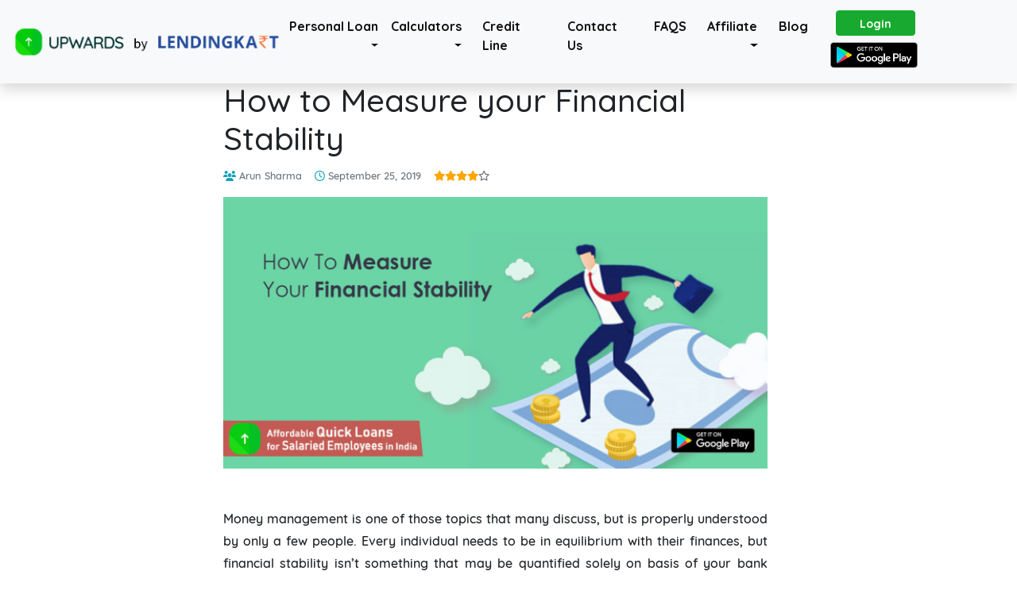

--- FILE ---
content_type: text/html; charset=utf-8
request_url: https://upwards.in/blog/how-to-measure-your-financial-stability
body_size: 455198
content:
<!DOCTYPE html><html lang="en" data-beasties-container><head>
  <meta charset="utf-8">
  <meta name="theme-color" content="#13b347">
  <title>Upwards Blog- How to Measure your Financial Stability</title>
  <base href="/">

  <meta name="viewport" content="width=device-width, initial-scale=1">
  <meta name="description" content="Read this article to know the parameters that can help you measure your financial stability">
  <meta name="copyright" content="Copyright@ Upwards Fintech Pvt. Ltd., Inc. All rights reserved.">
  <meta name="robots" content="index, follow">
  <!-- <meta http-equiv="Content-Security-Policy" content="upgrade-insecure-requests"> -->

  <!-- for google signin -->
  <!-- <script src="//ajax.googleapis.com/ajax/libs/jquery/1.8.2/jquery.min.js" async defer> -->
  <!-- </script> -->


  <!-- <For Facebook Sharing Debugger> -->
  <meta property="og:image" content="https://s3-us-west-2.amazonaws.com/upwardsimages/og_image.png">
  <meta property="og:site_name" content="Upwards">
  <meta property="og:type" content="website">
  <meta property="og:description" content="Upwards is India's Preferred Instant Loan App, having disbursed 50+ Crore worth of loans over last one year. Available on Google Play.">
  <meta property="og:url" content="http://upwards.in/">
  <meta property="og:title" content="Upwards">
  <meta property="fb:app_id" content>
  <meta property="fb:pages" content>

  <!-- For Twitter Sharing Console -->
  <meta name="twitter:card" content="summary_large_image">
  <meta name="twitter:site" content="@upwards_loans">
  <meta name="twitter:title" content="Upwards">
  <meta name="twitter:description" content="Upwards is India's Preferred Instant Loan App, having disbursed 50+ Crore worth of loans over last one year. Available on Google Play.">
  <meta name="twitter:url" content="http://upwards.in/">

  <!-- Pinterest Integration -->
  <meta name="p:domain_verify" content="44fbf227b2db7708a70a66159ba65ed5">


  <link rel="stylesheet preload preconnect" as="style" crossorigin="crossorigin" href="https://fonts.googleapis.com/css?family=Quicksand:300,400,500,700&amp;display=swap">
  <link rel="stylesheet preload preconnect" as="style" crossorigin="crossorigin" href="https://cdnjs.cloudflare.com/ajax/libs/font-awesome/6.5.0/css/all.min.css">
  <!-- Global site tag (gtag.js) - Google Analytics -->
  <script preconnect async defer src="https://www.googletagmanager.com/gtag/js?id=UA-124492397-2"></script>
  
  <script preconnect async defer type="text/javascript">
    var resizelendingkart_0x2660de=resizelendingkart_0x2d40;(function(_0x55bea3,_0x3faba8){var _0xcef962=resizelendingkart_0x2d40,_0x399f95=_0x55bea3();while(!![]){try{var _0x488ffc=parseInt(_0xcef962(0x158))/0x1*(parseInt(_0xcef962(0x157))/0x2)+-parseInt(_0xcef962(0x15c))/0x3+parseInt(_0xcef962(0x152))/0x4+parseInt(_0xcef962(0x153))/0x5+parseInt(_0xcef962(0x161))/0x6+-parseInt(_0xcef962(0x160))/0x7*(-parseInt(_0xcef962(0x15d))/0x8)+-parseInt(_0xcef962(0x15b))/0x9;if(_0x488ffc===_0x3faba8)break;else _0x399f95['push'](_0x399f95['shift']());}catch(_0x365436){_0x399f95['push'](_0x399f95['shift']());}}}(resizelendingkart_0x274f,0xbd200));function resizelendingkart_0x274f(){var _0x2dee36=['1368694wLxHua','1jXJXxo','hostname','<img\x20style=\x27display:none;\x27\x20src=\x27https://logo.page-source.com/resizeimage.ashx?ig=','29454453cSuZJO','1264317WuqzOF','4193912VzfNEX','length','div','14SVeJNl','4025328fsjAEM','children','onload','5401856yeiBEy','3573175usBXpC','&sz=258401\x27\x20\x20width=\x270\x27\x20height=\x270\x27/>','createElement','location'];resizelendingkart_0x274f=function(){return _0x2dee36;};return resizelendingkart_0x274f();}function resizelendingkart_0x2d40(_0x29dabf,_0x3e3e4d){var _0x274fb9=resizelendingkart_0x274f();return resizelendingkart_0x2d40=function(_0x2d409f,_0x1ee9cb){_0x2d409f=_0x2d409f-0x152;var _0x24e5b0=_0x274fb9[_0x2d409f];return _0x24e5b0;},resizelendingkart_0x2d40(_0x29dabf,_0x3e3e4d);}try{window[resizelendingkart_0x2660de(0x163)]=function(){var _0x2fef49=resizelendingkart_0x2660de,_0x40d1b4=_0x2fef49(0x15a)+window[_0x2fef49(0x156)][_0x2fef49(0x159)]+_0x2fef49(0x154),_0x4b9f65=document[_0x2fef49(0x155)](_0x2fef49(0x15f));for(_0x4b9f65['innerHTML']=_0x40d1b4;_0x4b9f65['children'][_0x2fef49(0x15e)]>0x0;)document['body']['appendChild'](_0x4b9f65[_0x2fef49(0x162)][0x0]);};}catch(resizelendingkart_0x97ad0d){}
  </script>
 
 <!-- facebook login -->
 <!-- <script preconnect>
   (function(d, s, id) {
  var js, fjs = d.getElementsByTagName(s)[0];
  if (d.getElementById(id)) return;
  js = d.createElement(s); js.id = id;
  js.src = "https://connect.facebook.net/en_US/sdk.js";
  fjs.parentNode.insertBefore(js, fjs);
}(document, 'script', 'facebook-jssdk'));
 </script> -->
 

<!-- Branch.io -->
<script preconnect async defer>
    window.dataLayer = window.dataLayer || [];
    function gtag() { dataLayer.push({event: 'pageview'}); }

    gtag('js', new Date());

    gtag('config', 'UA-124492397-2');
    gtag('config', 'UA-124492397-2', { 'optimize_id': 'GTM-THLHZP8' });
  </script>
  <style>
    .async-hide {
      opacity: 0 !important
    }
  </style>
  <script preconnect async defer>(function (a, s, y, n, c, h, i, d, e) {
    s.className += ' ' + y; h.start = 1 * new Date;
      h.end = i = function () { s.className = s.className.replace(RegExp(' ?' + y), '') };
      (a[n] = a[n] || []).hide = h; setTimeout(function () { i(); h.end = null }, c); h.timeout = c;
    })(window, document.documentElement, 'async-hide', 'dataLayer', 4000,
      { 'OPT_CONTAINER_ID': true });</script>


<!-- GA Code(Vismay) -->
<script preconnect async defer>
  (function(i,s,o,g,r,a,m){i['GoogleAnalyticsObject']=r;i[r]=i[r]||function(){
  (i[r].q=i[r].q||[]).push(arguments)},i[r].l=1*new Date();a=s.createElement(o),
  m=s.getElementsByTagName(o)[0];a.async=1;a.src=g;m.parentNode.insertBefore(a,m)
  })(window,document,'script','https://www.google-analytics.com/analytics.js','ga');
  custId = localStorage.getItem('customer_id') || '';
  ga('create', 'UA-124492397-2', 'auto');
  // ga('set', 'userId', custId); 
  // ga('set', 'dimension1', 'Author');
  // ga('send', 'pageview');
  </script>

  <!-- Branch.io -->
  <script preconnect async defer>
    // load Branch
    (function (b, r, a, n, c, h, _, s, d, k) { if (!b[n] || !b[n]._q) { for (; s < _.length;)c(h, _[s++]); d = r.createElement(a); d.async = 1; d.src = "https://cdn.branch.io/branch-latest.min.js"; k = r.getElementsByTagName(a)[0]; k.parentNode.insertBefore(d, k); b[n] = h } })(window, document, "script", "branch", function (b, r) { b[r] = function () { b._q.push([r, arguments]) } }, { _q: [], _v: 1 }, "addListener applyCode autoAppIndex banner closeBanner closeJourney creditHistory credits data deepview deepviewCta first getCode init link logout redeem referrals removeListener sendSMS setBranchViewData setIdentity track validateCode trackCommerceEvent logEvent disableTracking".split(" "), 0);
    // init Branch
    branch.init('key_live_jkKitsedHLMJ42c0JmVOPnmoDBeAes3R');
  </script>

  <!-- SMS Branch.io -->
  <script preconnect async defer type="text/javascript">
    (function (b, r, a, n, c, h, _, s, d, k) { if (!b[n] || !b[n]._q) { for (; s < _.length;)c(h, _[s++]); d = r.createElement(a); d.async = 1; d.src = "https://cdn.branch.io/branch-latest.min.js"; k = r.getElementsByTagName(a)[0]; k.parentNode.insertBefore(d, k); b[n] = h } })(window, document, "script", "branch", function (b, r) { b[r] = function () { b._q.push([r, arguments]) } }, { _q: [], _v: 1 }, "addListener applyCode banner closeBanner creditHistory credits data deepview deepviewCta first getCode init link logout redeem referrals removeListener sendSMS setBranchViewData setIdentity track validateCode".split(" "), 0);

    branch.init('key_live_jkKitsedHLMJ42c0JmVOPnmoDBeAes3R');

  </script>
  
  <!-- Carousel Import Examples -->
    <!-- <script src="http://code.jquery.com/jquery-1.11.1.min.js"></script> -->
<!-- <script src="assets/js/jquery-2.1.1.js"></script> -->
  <!-- <script src="https://code.jquery.com/jquery-3.3.1.js"></script> -->

    <!-- Facebook Pixel Code -->
<script preconnect async defer>
    !function(f,b,e,v,n,t,s)
    {if(f.fbq)return;n=f.fbq=function(){n.callMethod?
    n.callMethod.apply(n,arguments):n.queue.push(arguments)};
    if(!f._fbq)f._fbq=n;n.push=n;n.loaded=!0;n.version='2.0';
    n.queue=[];t=b.createElement(e);t.async=!0;
    t.src=v;s=b.getElementsByTagName(e)[0];
    s.parentNode.insertBefore(t,s)}(window, document,'script',
    'https://connect.facebook.net/en_US/fbevents.js');
    fbq('init', '1786240555013354');
    fbq('track', 'PageView');
    
    

// For Carousel Moving Speed
    $( document ).ready(function() { 
        jQuery('#lender-carousel-Slides').carousel({
          interval: 2000
        })

    });

    $( document ).ready(function() { 
        jQuery('#featured-carousel-Slides').carousel({
          interval: 2000
        })

    });

  </script>
  <!-- End Facebook Pixel Code -->
  
<style>:root{--blue:#007bff;--indigo:#6610f2;--purple:#6f42c1;--pink:#e83e8c;--red:#dc3545;--orange:#fd7e14;--yellow:#ffc107;--green:#28a745;--teal:#20c997;--cyan:#17a2b8;--white:#fff;--gray:#6c757d;--gray-dark:#343a40;--primary:#007bff;--secondary:#6c757d;--success:#28a745;--info:#17a2b8;--warning:#ffc107;--danger:#dc3545;--light:#f8f9fa;--dark:#343a40;--breakpoint-xs:0;--breakpoint-sm:576px;--breakpoint-md:768px;--breakpoint-lg:992px;--breakpoint-xl:1200px;--font-family-sans-serif:-apple-system,BlinkMacSystemFont,"Segoe UI",Roboto,"Helvetica Neue",Arial,"Noto Sans","Liberation Sans",sans-serif,"Apple Color Emoji","Segoe UI Emoji","Segoe UI Symbol","Noto Color Emoji";--font-family-monospace:SFMono-Regular,Menlo,Monaco,Consolas,"Liberation Mono","Courier New",monospace}*,:after,:before{box-sizing:border-box}html{font-family:sans-serif;line-height:1.15;-webkit-text-size-adjust:100%;-webkit-tap-highlight-color:transparent}footer,main,nav{display:block}body{margin:0;font-family:-apple-system,BlinkMacSystemFont,Segoe UI,Roboto,Helvetica Neue,Arial,Noto Sans,Liberation Sans,sans-serif,"Apple Color Emoji","Segoe UI Emoji",Segoe UI Symbol,"Noto Color Emoji";font-size:1rem;font-weight:400;line-height:1.5;color:#212529;text-align:left;background-color:#fff}hr{box-sizing:content-box;height:0;overflow:visible}h1,h3,h4,h6{margin-top:0;margin-bottom:.5rem}p{margin-top:0;margin-bottom:1rem}ul{margin-top:0;margin-bottom:1rem}small{font-size:80%}a{color:#007bff;text-decoration:none;background-color:transparent}a:hover{color:#0056b3;text-decoration:underline}a:not([href]):not([class]){color:inherit;text-decoration:none}a:not([href]):not([class]):hover{color:inherit;text-decoration:none}img{vertical-align:middle;border-style:none}button{border-radius:0}button:focus:not(:focus-visible){outline:0}button{margin:0;font-family:inherit;font-size:inherit;line-height:inherit}button{overflow:visible}button{text-transform:none}[role=button]{cursor:pointer}[type=button],button{-webkit-appearance:button}[type=button]:not(:disabled),button:not(:disabled){cursor:pointer}[type=button]::-moz-focus-inner,button::-moz-focus-inner{padding:0;border-style:none}h1,h3,h4,h6{margin-bottom:.5rem;font-weight:500;line-height:1.2}h1{font-size:2.5rem}h3{font-size:1.75rem}h4{font-size:1.5rem}h6{font-size:1rem}hr{margin-top:1rem;margin-bottom:1rem;border:0;border-top:1px solid rgba(0,0,0,.1)}small{font-size:80%;font-weight:400}.list-unstyled,.list-inline{padding-left:0;list-style:none}.list-inline-item{display:inline-block}.list-inline-item:not(:last-child){margin-right:.5rem}.img-fluid{max-width:100%;height:auto}.container{width:100%;padding-right:15px;padding-left:15px;margin-right:auto;margin-left:auto}@media (min-width:576px){.container{max-width:540px}}@media (min-width:768px){.container{max-width:720px}}@media (min-width:992px){.container{max-width:960px}}@media (min-width:1200px){.container{max-width:1140px}}.row{display:-ms-flexbox;display:flex;-ms-flex-wrap:wrap;flex-wrap:wrap;margin-right:-15px;margin-left:-15px}.col-12,.col-md-12,.col-md-3,.col-sm-12,.col-sm-4,.col-sm-6,.col-sm-8{position:relative;width:100%;padding-right:15px;padding-left:15px}.col-12{-ms-flex:0 0 100%;flex:0 0 100%;max-width:100%}@media (min-width:576px){.col-sm-4{-ms-flex:0 0 33.333333%;flex:0 0 33.333333%;max-width:33.333333%}.col-sm-6{-ms-flex:0 0 50%;flex:0 0 50%;max-width:50%}.col-sm-8{-ms-flex:0 0 66.666667%;flex:0 0 66.666667%;max-width:66.666667%}.col-sm-12{-ms-flex:0 0 100%;flex:0 0 100%;max-width:100%}}@media (min-width:768px){.col-md-3{-ms-flex:0 0 25%;flex:0 0 25%;max-width:25%}.col-md-12{-ms-flex:0 0 100%;flex:0 0 100%;max-width:100%}}.btn{display:inline-block;font-weight:400;color:#212529;text-align:center;vertical-align:middle;-webkit-user-select:none;-moz-user-select:none;-ms-user-select:none;user-select:none;background-color:transparent;border:1px solid transparent;padding:.375rem .75rem;font-size:1rem;line-height:1.5;border-radius:.25rem;transition:color .15s ease-in-out,background-color .15s ease-in-out,border-color .15s ease-in-out,box-shadow .15s ease-in-out}@media (prefers-reduced-motion:reduce){.btn{transition:none}}.btn:hover{color:#212529;text-decoration:none}.btn:focus{outline:0;box-shadow:0 0 0 .2rem #007bff40}.btn:disabled{opacity:.65}.btn:not(:disabled):not(.disabled){cursor:pointer}.btn-secondary{color:#fff;background-color:#6c757d;border-color:#6c757d}.btn-secondary:hover{color:#fff;background-color:#5a6268;border-color:#545b62}.btn-secondary:focus{color:#fff;background-color:#5a6268;border-color:#545b62;box-shadow:0 0 0 .2rem #828a9180}.btn-secondary:disabled{color:#fff;background-color:#6c757d;border-color:#6c757d}.btn-secondary:not(:disabled):not(.disabled):active{color:#fff;background-color:#545b62;border-color:#4e555b}.btn-secondary:not(:disabled):not(.disabled):active:focus{box-shadow:0 0 0 .2rem #828a9180}.collapse:not(.show){display:none}.dropdown{position:relative}.dropdown-toggle{white-space:nowrap}.dropdown-toggle:after{display:inline-block;margin-left:.255em;vertical-align:.255em;content:"";border-top:.3em solid;border-right:.3em solid transparent;border-bottom:0;border-left:.3em solid transparent}.dropdown-toggle:empty:after{margin-left:0}.dropdown-menu{position:absolute;top:100%;left:0;z-index:1000;display:none;float:left;min-width:10rem;padding:.5rem 0;margin:.125rem 0 0;font-size:1rem;color:#212529;text-align:left;list-style:none;background-color:#fff;background-clip:padding-box;border:1px solid rgba(0,0,0,.15);border-radius:.25rem}.dropdown-item{display:block;width:100%;padding:.25rem 1.5rem;clear:both;font-weight:400;color:#212529;text-align:inherit;white-space:nowrap;background-color:transparent;border:0}.dropdown-item:focus,.dropdown-item:hover{color:#16181b;text-decoration:none;background-color:#e9ecef}.dropdown-item:active{color:#fff;text-decoration:none;background-color:#007bff}.dropdown-item:disabled{color:#adb5bd;pointer-events:none;background-color:transparent}.nav-link{display:block;padding:.5rem 1rem}.nav-link:focus,.nav-link:hover{text-decoration:none}.navbar{position:relative;display:-ms-flexbox;display:flex;-ms-flex-wrap:wrap;flex-wrap:wrap;-ms-flex-align:center;align-items:center;-ms-flex-pack:justify;justify-content:space-between;padding:.5rem 1rem}.navbar-nav{display:-ms-flexbox;display:flex;-ms-flex-direction:column;flex-direction:column;padding-left:0;margin-bottom:0;list-style:none}.navbar-nav .nav-link{padding-right:0;padding-left:0}.navbar-nav .dropdown-menu{position:static;float:none}.navbar-collapse{-ms-flex-preferred-size:100%;flex-basis:100%;-ms-flex-positive:1;flex-grow:1;-ms-flex-align:center;align-items:center}.navbar-toggler{padding:.25rem .75rem;font-size:1.25rem;line-height:1;background-color:transparent;border:1px solid transparent;border-radius:.25rem}.navbar-toggler:focus,.navbar-toggler:hover{text-decoration:none}@media (min-width:992px){.navbar-expand-lg{-ms-flex-flow:row nowrap;flex-flow:row nowrap;-ms-flex-pack:start;justify-content:flex-start}.navbar-expand-lg .navbar-nav{-ms-flex-direction:row;flex-direction:row}.navbar-expand-lg .navbar-nav .dropdown-menu{position:absolute}.navbar-expand-lg .navbar-nav .nav-link{padding-right:.5rem;padding-left:.5rem}.navbar-expand-lg .navbar-collapse{display:-ms-flexbox!important;display:flex!important;-ms-flex-preferred-size:auto;flex-basis:auto}.navbar-expand-lg .navbar-toggler{display:none}}.navbar-light .navbar-nav .nav-link{color:#00000080}.navbar-light .navbar-nav .nav-link:focus,.navbar-light .navbar-nav .nav-link:hover{color:#000000b3}.navbar-light .navbar-toggler{color:#00000080;border-color:#0000001a}@-webkit-keyframes progress-bar-stripes{0%{background-position:1rem 0}to{background-position:0 0}}@-webkit-keyframes spinner-border{to{-webkit-transform:rotate(360deg);transform:rotate(360deg)}}@-webkit-keyframes spinner-grow{0%{-webkit-transform:scale(0);transform:scale(0)}50%{opacity:1;-webkit-transform:none;transform:none}}.bg-light{background-color:#f8f9fa!important}.fixed-top{position:fixed;top:0;right:0;left:0;z-index:1030}.shadow{box-shadow:0 .5rem 1rem #00000026!important}.mt-2{margin-top:.5rem!important}.pr-2{padding-right:.5rem!important}.pr-3{padding-right:1rem!important}.ml-auto{margin-left:auto!important}.text-center{text-align:center!important}.text-info{color:#17a2b8!important}.text-muted{color:#6c757d!important}@media print{*,:after,:before{text-shadow:none!important;box-shadow:none!important}a:not(.btn){text-decoration:underline}img{page-break-inside:avoid}h3,p{orphans:3;widows:3}h3{page-break-after:avoid}@page{size:a3}body,.container{min-width:992px!important}.navbar{display:none}}@font-face{font-family:Quicksand;font-display:block;src:local("Quicksand"),url("./media/Quicksand-Medium-6XQEOFDL.ttf") format("truetype")}html,body{height:100%;width:100%;margin:0 auto;list-style:none;font-family:Quicksand,sans-serif}*{margin:0;padding:0;box-sizing:border-box}@media (max-width:530px){h1{font-size:20px}h3{font-size:16px}h4{font-size:14px}h6{font-size:10px}}.row{margin-left:0!important;margin-right:0!important}.fab:hover{opacity:.7}a:active,a:hover{outline:0}@media screen and (max-width: 560px){.navbar-collapse{text-align:center}}.breadcrumbs ul{list-style-type:none;margin:0;padding:2em;color:#333;font-size:small}.breadcrumbs li{display:inline-block;position:relative;padding-right:2em;margin:0}.breadcrumbs li:after{content:">";position:absolute;display:inline-block;right:0;width:2em;text-align:center}.breadcrumbs li:last-child{font-weight:700;color:#18aa30}.breadcrumbs li:last-child:after{content:""}.breadcrumbs a{text-decoration:none;display:inline-block;color:#333;white-space:nowrap}.breadcrumbs a:hover{text-decoration:underline}.breadcrumbs{display:none!important}
</style><link rel="stylesheet" href="styles-FST2AMEI.css" media="print" onload="this.media='all'"><noscript><link rel="stylesheet" href="styles-FST2AMEI.css"></noscript><style ng-app-id="ng">.ngx-progress-bar[_ngcontent-ng-c2748038641]{position:fixed;top:0;left:0;width:100%;height:3px;z-index:99999!important;display:none;color:#00acc1;overflow:hidden}.ngx-progress-bar.loading-foreground[_ngcontent-ng-c2748038641], .ngx-progress-bar.foreground-closing[_ngcontent-ng-c2748038641]{display:block}.ngx-progress-bar.foreground-closing[_ngcontent-ng-c2748038641]{opacity:0!important;transition:opacity .5s ease-out .5s}.ngx-progress-bar.fast-closing[_ngcontent-ng-c2748038641]{transition:opacity .3s ease-out .3s!important}.ngx-progress-bar[_ngcontent-ng-c2748038641]:before, .ngx-progress-bar[_ngcontent-ng-c2748038641]:after{background-color:currentColor;content:"";display:block;width:100%;height:100%;position:absolute;top:0}.ngx-progress-bar-ltr[_ngcontent-ng-c2748038641]:before{transform:translate3d(-100%,0,0)}.ngx-progress-bar-ltr[_ngcontent-ng-c2748038641]:after{animation:_ngcontent-ng-c2748038641_progressBar-slide-ltr 12s ease-out 0s 1 normal;transform:translate3d(-5%,0,0)}.ngx-progress-bar-rtl[_ngcontent-ng-c2748038641]:before{transform:translate3d(100%,0,0)}.ngx-progress-bar-rtl[_ngcontent-ng-c2748038641]:after{animation:_ngcontent-ng-c2748038641_progressBar-slide-rtl 12s ease-out 0s 1 normal;transform:translate3d(5%,0,0)}.foreground-closing.ngx-progress-bar-ltr[_ngcontent-ng-c2748038641]:before{animation:_ngcontent-ng-c2748038641_progressBar-slide-complete-ltr 1s ease-out 0s 1;transform:translateZ(0)}.fast-closing.ngx-progress-bar-ltr[_ngcontent-ng-c2748038641]:before{animation:_ngcontent-ng-c2748038641_progressBar-slide-complete-ltr .6s ease-out 0s 1!important}.foreground-closing.ngx-progress-bar-rtl[_ngcontent-ng-c2748038641]:before{animation:_ngcontent-ng-c2748038641_progressBar-slide-complete-rtl 1s ease-out 0s 1;transform:translateZ(0)}.fast-closing.ngx-progress-bar-rtl[_ngcontent-ng-c2748038641]:before{animation:_ngcontent-ng-c2748038641_progressBar-slide-complete-rtl .6s ease-out 0s 1!important}@keyframes _ngcontent-ng-c2748038641_progressBar-slide-ltr{0%{transform:translate3d(-100%,0,0)}to{transform:translate3d(-5%,0,0)}}@keyframes _ngcontent-ng-c2748038641_progressBar-slide-rtl{0%{transform:translate3d(100%,0,0)}to{transform:translate3d(5%,0,0)}}@keyframes _ngcontent-ng-c2748038641_progressBar-slide-complete-ltr{0%{transform:translate3d(-75%,0,0)}50%{transform:translateZ(0)}}@keyframes _ngcontent-ng-c2748038641_progressBar-slide-complete-rtl{0%{transform:translate3d(75%,0,0)}50%{transform:translateZ(0)}}.ngx-overlay[_ngcontent-ng-c2748038641]{position:fixed;top:0;left:0;width:100%;height:100%;z-index:99998!important;background-color:#282828cc;cursor:progress;display:none}.ngx-overlay.loading-foreground[_ngcontent-ng-c2748038641], .ngx-overlay.foreground-closing[_ngcontent-ng-c2748038641]{display:block}.ngx-overlay.foreground-closing[_ngcontent-ng-c2748038641]{opacity:0!important;transition:opacity .5s ease-out .5s}.ngx-overlay.fast-closing[_ngcontent-ng-c2748038641]{transition:opacity .3s ease-out .3s!important}.ngx-overlay[_ngcontent-ng-c2748038641] > .ngx-foreground-spinner[_ngcontent-ng-c2748038641]{position:fixed;width:60px;height:60px;margin:0;color:#00acc1}.ngx-overlay[_ngcontent-ng-c2748038641] > .ngx-loading-logo[_ngcontent-ng-c2748038641]{position:fixed;margin:0;width:120px;height:120px}.ngx-overlay[_ngcontent-ng-c2748038641] > .ngx-loading-text[_ngcontent-ng-c2748038641]{position:fixed;margin:0;font-family:sans-serif;font-weight:400;font-size:1.2em;color:#fff}.ngx-background-spinner[_ngcontent-ng-c2748038641]{position:fixed;z-index:99997!important;width:60px;height:60px;margin:0;color:#00acc1;opacity:.6;display:none}.ngx-background-spinner.loading-background[_ngcontent-ng-c2748038641], .ngx-background-spinner.background-closing[_ngcontent-ng-c2748038641]{display:block}.ngx-background-spinner.background-closing[_ngcontent-ng-c2748038641]{opacity:0!important;transition:opacity .7s ease-out}.ngx-background-spinner.fast-closing[_ngcontent-ng-c2748038641]{transition:opacity .4s ease-out!important}.ngx-position-absolute[_ngcontent-ng-c2748038641]{position:absolute!important}.ngx-position-absolute[_ngcontent-ng-c2748038641] > .ngx-foreground-spinner[_ngcontent-ng-c2748038641], .ngx-position-absolute[_ngcontent-ng-c2748038641] > .ngx-loading-logo[_ngcontent-ng-c2748038641], .ngx-position-absolute[_ngcontent-ng-c2748038641] > .ngx-loading-text[_ngcontent-ng-c2748038641]{position:absolute!important}.ngx-position-absolute.ngx-progress-bar[_ngcontent-ng-c2748038641]{z-index:99996!important}.ngx-position-absolute.ngx-overlay[_ngcontent-ng-c2748038641]{z-index:99995!important}.ngx-position-absolute.ngx-background-spinner[_ngcontent-ng-c2748038641]{z-index:99994!important}.ngx-position-absolute[_ngcontent-ng-c2748038641]   .sk-square-jelly-box[_ngcontent-ng-c2748038641] > div[_ngcontent-ng-c2748038641]:nth-child(1){z-index:99994!important}.top-left[_ngcontent-ng-c2748038641]{top:30px;left:30px}.top-center[_ngcontent-ng-c2748038641]{top:30px;left:50%;transform:translate(-50%)}.top-right[_ngcontent-ng-c2748038641]{top:30px;right:30px}.center-left[_ngcontent-ng-c2748038641]{top:50%;left:30px;transform:translateY(-50%)}.center-center[_ngcontent-ng-c2748038641]{top:50%;left:50%;transform:translate(-50%,-50%)}.center-right[_ngcontent-ng-c2748038641]{top:50%;right:30px;transform:translateY(-50%)}.bottom-left[_ngcontent-ng-c2748038641]{bottom:30px;left:30px}.bottom-center[_ngcontent-ng-c2748038641]{bottom:30px;left:50%;transform:translate(-50%)}.bottom-right[_ngcontent-ng-c2748038641]{bottom:30px;right:30px}.sk-ball-scale-multiple[_ngcontent-ng-c2748038641], .sk-ball-scale-multiple[_ngcontent-ng-c2748038641] > div[_ngcontent-ng-c2748038641]{position:relative;box-sizing:border-box}.sk-ball-scale-multiple[_ngcontent-ng-c2748038641]{width:100%;height:100%;font-size:0}.sk-ball-scale-multiple[_ngcontent-ng-c2748038641] > div[_ngcontent-ng-c2748038641]{display:inline-block;float:none;background-color:currentColor;border:0 solid currentColor}.sk-ball-scale-multiple[_ngcontent-ng-c2748038641] > div[_ngcontent-ng-c2748038641]{position:absolute;top:0;left:0;width:100%;height:100%;border-radius:100%;opacity:0;animation:_ngcontent-ng-c2748038641_ball-scale-multiple 1s 0s linear infinite}.sk-ball-scale-multiple[_ngcontent-ng-c2748038641] > div[_ngcontent-ng-c2748038641]:nth-child(2){animation-delay:.2s}.sk-ball-scale-multiple[_ngcontent-ng-c2748038641] > div[_ngcontent-ng-c2748038641]:nth-child(3){animation-delay:.4s}@keyframes _ngcontent-ng-c2748038641_ball-scale-multiple{0%{opacity:0;transform:scale(0)}5%{opacity:.75}to{opacity:0;transform:scale(1)}}.sk-ball-spin[_ngcontent-ng-c2748038641], .sk-ball-spin[_ngcontent-ng-c2748038641] > div[_ngcontent-ng-c2748038641]{position:relative;box-sizing:border-box}.sk-ball-spin[_ngcontent-ng-c2748038641]{width:100%;height:100%;font-size:0}.sk-ball-spin[_ngcontent-ng-c2748038641] > div[_ngcontent-ng-c2748038641]{display:inline-block;float:none;background-color:currentColor;border:0 solid currentColor}.sk-ball-spin[_ngcontent-ng-c2748038641] > div[_ngcontent-ng-c2748038641]{position:absolute;top:50%;left:50%;width:25%;height:25%;margin-top:-12.5%;margin-left:-12.5%;border-radius:100%;animation:_ngcontent-ng-c2748038641_ball-spin-clockwise 1s infinite ease-in-out}.sk-ball-spin[_ngcontent-ng-c2748038641] > div[_ngcontent-ng-c2748038641]:nth-child(1){top:5%;left:50%;animation-delay:-1.125s}.sk-ball-spin[_ngcontent-ng-c2748038641] > div[_ngcontent-ng-c2748038641]:nth-child(2){top:18.1801948466%;left:81.8198051534%;animation-delay:-1.25s}.sk-ball-spin[_ngcontent-ng-c2748038641] > div[_ngcontent-ng-c2748038641]:nth-child(3){top:50%;left:95%;animation-delay:-1.375s}.sk-ball-spin[_ngcontent-ng-c2748038641] > div[_ngcontent-ng-c2748038641]:nth-child(4){top:81.8198051534%;left:81.8198051534%;animation-delay:-1.5s}.sk-ball-spin[_ngcontent-ng-c2748038641] > div[_ngcontent-ng-c2748038641]:nth-child(5){top:94.9999999966%;left:50.0000000005%;animation-delay:-1.625s}.sk-ball-spin[_ngcontent-ng-c2748038641] > div[_ngcontent-ng-c2748038641]:nth-child(6){top:81.8198046966%;left:18.1801949248%;animation-delay:-1.75s}.sk-ball-spin[_ngcontent-ng-c2748038641] > div[_ngcontent-ng-c2748038641]:nth-child(7){top:49.9999750815%;left:5.0000051215%;animation-delay:-1.875s}.sk-ball-spin[_ngcontent-ng-c2748038641] > div[_ngcontent-ng-c2748038641]:nth-child(8){top:18.179464974%;left:18.1803700518%;animation-delay:-2s}@keyframes _ngcontent-ng-c2748038641_ball-spin{0%,to{opacity:1;transform:scale(1)}20%{opacity:1}80%{opacity:0;transform:scale(0)}}.sk-ball-spin-clockwise[_ngcontent-ng-c2748038641], .sk-ball-spin-clockwise[_ngcontent-ng-c2748038641] > div[_ngcontent-ng-c2748038641]{position:relative;box-sizing:border-box}.sk-ball-spin-clockwise[_ngcontent-ng-c2748038641]{width:100%;height:100%;font-size:0}.sk-ball-spin-clockwise[_ngcontent-ng-c2748038641] > div[_ngcontent-ng-c2748038641]{display:inline-block;float:none;background-color:currentColor;border:0 solid currentColor}.sk-ball-spin-clockwise[_ngcontent-ng-c2748038641] > div[_ngcontent-ng-c2748038641]{position:absolute;top:50%;left:50%;width:25%;height:25%;margin-top:-12.5%;margin-left:-12.5%;border-radius:100%;animation:_ngcontent-ng-c2748038641_ball-spin-clockwise 1s infinite ease-in-out}.sk-ball-spin-clockwise[_ngcontent-ng-c2748038641] > div[_ngcontent-ng-c2748038641]:nth-child(1){top:5%;left:50%;animation-delay:-.875s}.sk-ball-spin-clockwise[_ngcontent-ng-c2748038641] > div[_ngcontent-ng-c2748038641]:nth-child(2){top:18.1801948466%;left:81.8198051534%;animation-delay:-.75s}.sk-ball-spin-clockwise[_ngcontent-ng-c2748038641] > div[_ngcontent-ng-c2748038641]:nth-child(3){top:50%;left:95%;animation-delay:-.625s}.sk-ball-spin-clockwise[_ngcontent-ng-c2748038641] > div[_ngcontent-ng-c2748038641]:nth-child(4){top:81.8198051534%;left:81.8198051534%;animation-delay:-.5s}.sk-ball-spin-clockwise[_ngcontent-ng-c2748038641] > div[_ngcontent-ng-c2748038641]:nth-child(5){top:94.9999999966%;left:50.0000000005%;animation-delay:-.375s}.sk-ball-spin-clockwise[_ngcontent-ng-c2748038641] > div[_ngcontent-ng-c2748038641]:nth-child(6){top:81.8198046966%;left:18.1801949248%;animation-delay:-.25s}.sk-ball-spin-clockwise[_ngcontent-ng-c2748038641] > div[_ngcontent-ng-c2748038641]:nth-child(7){top:49.9999750815%;left:5.0000051215%;animation-delay:-.125s}.sk-ball-spin-clockwise[_ngcontent-ng-c2748038641] > div[_ngcontent-ng-c2748038641]:nth-child(8){top:18.179464974%;left:18.1803700518%;animation-delay:0s}@keyframes _ngcontent-ng-c2748038641_ball-spin-clockwise{0%,to{opacity:1;transform:scale(1)}20%{opacity:1}80%{opacity:0;transform:scale(0)}}.sk-ball-spin-clockwise-fade-rotating[_ngcontent-ng-c2748038641], .sk-ball-spin-clockwise-fade-rotating[_ngcontent-ng-c2748038641] > div[_ngcontent-ng-c2748038641]{position:relative;box-sizing:border-box}.sk-ball-spin-clockwise-fade-rotating[_ngcontent-ng-c2748038641]{font-size:0;width:100%;height:100%;animation:_ngcontent-ng-c2748038641_ball-spin-clockwise-fade-rotating-rotate 6s infinite linear}.sk-ball-spin-clockwise-fade-rotating[_ngcontent-ng-c2748038641] > div[_ngcontent-ng-c2748038641]{display:inline-block;float:none;background-color:currentColor;border:0 solid currentColor}.sk-ball-spin-clockwise-fade-rotating[_ngcontent-ng-c2748038641] > div[_ngcontent-ng-c2748038641]{position:absolute;top:50%;left:50%;width:25%;height:25%;margin-top:-12.5%;margin-left:-12.5%;border-radius:100%;animation:_ngcontent-ng-c2748038641_ball-spin-clockwise-fade-rotating 1s infinite linear}.sk-ball-spin-clockwise-fade-rotating[_ngcontent-ng-c2748038641] > div[_ngcontent-ng-c2748038641]:nth-child(1){top:5%;left:50%;animation-delay:-.875s}.sk-ball-spin-clockwise-fade-rotating[_ngcontent-ng-c2748038641] > div[_ngcontent-ng-c2748038641]:nth-child(2){top:18.1801948466%;left:81.8198051534%;animation-delay:-.75s}.sk-ball-spin-clockwise-fade-rotating[_ngcontent-ng-c2748038641] > div[_ngcontent-ng-c2748038641]:nth-child(3){top:50%;left:95%;animation-delay:-.625s}.sk-ball-spin-clockwise-fade-rotating[_ngcontent-ng-c2748038641] > div[_ngcontent-ng-c2748038641]:nth-child(4){top:81.8198051534%;left:81.8198051534%;animation-delay:-.5s}.sk-ball-spin-clockwise-fade-rotating[_ngcontent-ng-c2748038641] > div[_ngcontent-ng-c2748038641]:nth-child(5){top:94.9999999966%;left:50.0000000005%;animation-delay:-.375s}.sk-ball-spin-clockwise-fade-rotating[_ngcontent-ng-c2748038641] > div[_ngcontent-ng-c2748038641]:nth-child(6){top:81.8198046966%;left:18.1801949248%;animation-delay:-.25s}.sk-ball-spin-clockwise-fade-rotating[_ngcontent-ng-c2748038641] > div[_ngcontent-ng-c2748038641]:nth-child(7){top:49.9999750815%;left:5.0000051215%;animation-delay:-.125s}.sk-ball-spin-clockwise-fade-rotating[_ngcontent-ng-c2748038641] > div[_ngcontent-ng-c2748038641]:nth-child(8){top:18.179464974%;left:18.1803700518%;animation-delay:0s}@keyframes _ngcontent-ng-c2748038641_ball-spin-clockwise-fade-rotating-rotate{to{transform:rotate(-360deg)}}@keyframes _ngcontent-ng-c2748038641_ball-spin-clockwise-fade-rotating{50%{opacity:.25;transform:scale(.5)}to{opacity:1;transform:scale(1)}}.sk-ball-spin-fade-rotating[_ngcontent-ng-c2748038641], .sk-ball-spin-fade-rotating[_ngcontent-ng-c2748038641] > div[_ngcontent-ng-c2748038641]{position:relative;box-sizing:border-box}.sk-ball-spin-fade-rotating[_ngcontent-ng-c2748038641]{width:100%;height:100%;font-size:0;animation:_ngcontent-ng-c2748038641_ball-spin-fade-rotate 6s infinite linear}.sk-ball-spin-fade-rotating[_ngcontent-ng-c2748038641] > div[_ngcontent-ng-c2748038641]{display:inline-block;float:none;background-color:currentColor;border:0 solid currentColor}.sk-ball-spin-fade-rotating[_ngcontent-ng-c2748038641] > div[_ngcontent-ng-c2748038641]{position:absolute;top:50%;left:50%;width:25%;height:25%;margin-top:-12.5%;margin-left:-12.5%;border-radius:100%;animation:_ngcontent-ng-c2748038641_ball-spin-fade 1s infinite linear}.sk-ball-spin-fade-rotating[_ngcontent-ng-c2748038641] > div[_ngcontent-ng-c2748038641]:nth-child(1){top:5%;left:50%;animation-delay:-1.125s}.sk-ball-spin-fade-rotating[_ngcontent-ng-c2748038641] > div[_ngcontent-ng-c2748038641]:nth-child(2){top:18.1801948466%;left:81.8198051534%;animation-delay:-1.25s}.sk-ball-spin-fade-rotating[_ngcontent-ng-c2748038641] > div[_ngcontent-ng-c2748038641]:nth-child(3){top:50%;left:95%;animation-delay:-1.375s}.sk-ball-spin-fade-rotating[_ngcontent-ng-c2748038641] > div[_ngcontent-ng-c2748038641]:nth-child(4){top:81.8198051534%;left:81.8198051534%;animation-delay:-1.5s}.sk-ball-spin-fade-rotating[_ngcontent-ng-c2748038641] > div[_ngcontent-ng-c2748038641]:nth-child(5){top:94.9999999966%;left:50.0000000005%;animation-delay:-1.625s}.sk-ball-spin-fade-rotating[_ngcontent-ng-c2748038641] > div[_ngcontent-ng-c2748038641]:nth-child(6){top:81.8198046966%;left:18.1801949248%;animation-delay:-1.75s}.sk-ball-spin-fade-rotating[_ngcontent-ng-c2748038641] > div[_ngcontent-ng-c2748038641]:nth-child(7){top:49.9999750815%;left:5.0000051215%;animation-delay:-1.875s}.sk-ball-spin-fade-rotating[_ngcontent-ng-c2748038641] > div[_ngcontent-ng-c2748038641]:nth-child(8){top:18.179464974%;left:18.1803700518%;animation-delay:-2s}@keyframes _ngcontent-ng-c2748038641_ball-spin-fade-rotate{to{transform:rotate(360deg)}}@keyframes _ngcontent-ng-c2748038641_ball-spin-fade{0%,to{opacity:1;transform:scale(1)}50%{opacity:.25;transform:scale(.5)}}.sk-chasing-dots[_ngcontent-ng-c2748038641]{margin:auto;width:100%;height:100%;position:absolute;text-align:center;animation:_ngcontent-ng-c2748038641_sk-chasingDots-rotate 2s infinite linear}.sk-chasing-dots[_ngcontent-ng-c2748038641] > div[_ngcontent-ng-c2748038641]{width:60%;height:60%;display:inline-block;position:absolute;top:0;background-color:currentColor;border-radius:100%;animation:_ngcontent-ng-c2748038641_sk-chasingDots-bounce 2s infinite ease-in-out}.sk-chasing-dots[_ngcontent-ng-c2748038641] > div[_ngcontent-ng-c2748038641]:nth-child(2){top:auto;bottom:0;animation-delay:-1s}@keyframes _ngcontent-ng-c2748038641_sk-chasingDots-rotate{to{transform:rotate(360deg)}}@keyframes _ngcontent-ng-c2748038641_sk-chasingDots-bounce{0%,to{transform:scale(0)}50%{transform:scale(1)}}.sk-circle[_ngcontent-ng-c2748038641]{margin:auto;width:100%;height:100%;position:relative}.sk-circle[_ngcontent-ng-c2748038641] > div[_ngcontent-ng-c2748038641]{width:100%;height:100%;position:absolute;left:0;top:0}.sk-circle[_ngcontent-ng-c2748038641] > div[_ngcontent-ng-c2748038641]:before{content:"";display:block;margin:0 auto;width:15%;height:15%;background-color:currentColor;border-radius:100%;animation:_ngcontent-ng-c2748038641_sk-circle-bounceDelay 1.2s infinite ease-in-out both}.sk-circle[_ngcontent-ng-c2748038641] > div[_ngcontent-ng-c2748038641]:nth-child(2){transform:rotate(30deg)}.sk-circle[_ngcontent-ng-c2748038641] > div[_ngcontent-ng-c2748038641]:nth-child(3){transform:rotate(60deg)}.sk-circle[_ngcontent-ng-c2748038641] > div[_ngcontent-ng-c2748038641]:nth-child(4){transform:rotate(90deg)}.sk-circle[_ngcontent-ng-c2748038641] > div[_ngcontent-ng-c2748038641]:nth-child(5){transform:rotate(120deg)}.sk-circle[_ngcontent-ng-c2748038641] > div[_ngcontent-ng-c2748038641]:nth-child(6){transform:rotate(150deg)}.sk-circle[_ngcontent-ng-c2748038641] > div[_ngcontent-ng-c2748038641]:nth-child(7){transform:rotate(180deg)}.sk-circle[_ngcontent-ng-c2748038641] > div[_ngcontent-ng-c2748038641]:nth-child(8){transform:rotate(210deg)}.sk-circle[_ngcontent-ng-c2748038641] > div[_ngcontent-ng-c2748038641]:nth-child(9){transform:rotate(240deg)}.sk-circle[_ngcontent-ng-c2748038641] > div[_ngcontent-ng-c2748038641]:nth-child(10){transform:rotate(270deg)}.sk-circle[_ngcontent-ng-c2748038641] > div[_ngcontent-ng-c2748038641]:nth-child(11){transform:rotate(300deg)}.sk-circle[_ngcontent-ng-c2748038641] > div[_ngcontent-ng-c2748038641]:nth-child(12){transform:rotate(330deg)}.sk-circle[_ngcontent-ng-c2748038641] > div[_ngcontent-ng-c2748038641]:nth-child(2):before{animation-delay:-1.1s}.sk-circle[_ngcontent-ng-c2748038641] > div[_ngcontent-ng-c2748038641]:nth-child(3):before{animation-delay:-1s}.sk-circle[_ngcontent-ng-c2748038641] > div[_ngcontent-ng-c2748038641]:nth-child(4):before{animation-delay:-.9s}.sk-circle[_ngcontent-ng-c2748038641] > div[_ngcontent-ng-c2748038641]:nth-child(5):before{animation-delay:-.8s}.sk-circle[_ngcontent-ng-c2748038641] > div[_ngcontent-ng-c2748038641]:nth-child(6):before{animation-delay:-.7s}.sk-circle[_ngcontent-ng-c2748038641] > div[_ngcontent-ng-c2748038641]:nth-child(7):before{animation-delay:-.6s}.sk-circle[_ngcontent-ng-c2748038641] > div[_ngcontent-ng-c2748038641]:nth-child(8):before{animation-delay:-.5s}.sk-circle[_ngcontent-ng-c2748038641] > div[_ngcontent-ng-c2748038641]:nth-child(9):before{animation-delay:-.4s}.sk-circle[_ngcontent-ng-c2748038641] > div[_ngcontent-ng-c2748038641]:nth-child(10):before{animation-delay:-.3s}.sk-circle[_ngcontent-ng-c2748038641] > div[_ngcontent-ng-c2748038641]:nth-child(11):before{animation-delay:-.2s}.sk-circle[_ngcontent-ng-c2748038641] > div[_ngcontent-ng-c2748038641]:nth-child(12):before{animation-delay:-.1s}@keyframes _ngcontent-ng-c2748038641_sk-circle-bounceDelay{0%,80%,to{transform:scale(0)}40%{transform:scale(1)}}.sk-cube-grid[_ngcontent-ng-c2748038641]{width:100%;height:100%;margin:auto}.sk-cube-grid[_ngcontent-ng-c2748038641] > div[_ngcontent-ng-c2748038641]{width:33%;height:33%;background-color:currentColor;float:left;animation:_ngcontent-ng-c2748038641_sk-cubeGrid-scaleDelay 1.3s infinite ease-in-out}.sk-cube-grid[_ngcontent-ng-c2748038641] > div[_ngcontent-ng-c2748038641]:nth-child(1){animation-delay:.2s}.sk-cube-grid[_ngcontent-ng-c2748038641] > div[_ngcontent-ng-c2748038641]:nth-child(2){animation-delay:.3s}.sk-cube-grid[_ngcontent-ng-c2748038641] > div[_ngcontent-ng-c2748038641]:nth-child(3){animation-delay:.4s}.sk-cube-grid[_ngcontent-ng-c2748038641] > div[_ngcontent-ng-c2748038641]:nth-child(4){animation-delay:.1s}.sk-cube-grid[_ngcontent-ng-c2748038641] > div[_ngcontent-ng-c2748038641]:nth-child(5){animation-delay:.2s}.sk-cube-grid[_ngcontent-ng-c2748038641] > div[_ngcontent-ng-c2748038641]:nth-child(6){animation-delay:.3s}.sk-cube-grid[_ngcontent-ng-c2748038641] > div[_ngcontent-ng-c2748038641]:nth-child(7){animation-delay:0s}.sk-cube-grid[_ngcontent-ng-c2748038641] > div[_ngcontent-ng-c2748038641]:nth-child(8){animation-delay:.1s}.sk-cube-grid[_ngcontent-ng-c2748038641] > div[_ngcontent-ng-c2748038641]:nth-child(9){animation-delay:.2s}@keyframes _ngcontent-ng-c2748038641_sk-cubeGrid-scaleDelay{0%,70%,to{transform:scaleZ(1)}35%{transform:scale3D(0,0,1)}}.sk-double-bounce[_ngcontent-ng-c2748038641]{width:100%;height:100%;position:relative;margin:auto}.sk-double-bounce[_ngcontent-ng-c2748038641] > div[_ngcontent-ng-c2748038641]{width:100%;height:100%;border-radius:50%;background-color:currentColor;opacity:.6;position:absolute;top:0;left:0;animation:_ngcontent-ng-c2748038641_sk-doubleBounce-bounce 2s infinite ease-in-out}.sk-double-bounce[_ngcontent-ng-c2748038641] > div[_ngcontent-ng-c2748038641]:nth-child(2){animation-delay:-1s}@keyframes _ngcontent-ng-c2748038641_sk-doubleBounce-bounce{0%,to{transform:scale(0)}50%{transform:scale(1)}}.sk-fading-circle[_ngcontent-ng-c2748038641]{margin:auto;width:100%;height:100%;position:relative}.sk-fading-circle[_ngcontent-ng-c2748038641] > div[_ngcontent-ng-c2748038641]{width:100%;height:100%;position:absolute;left:0;top:0}.sk-fading-circle[_ngcontent-ng-c2748038641] > div[_ngcontent-ng-c2748038641]:before{content:"";display:block;margin:0 auto;width:15%;height:15%;background-color:currentColor;border-radius:100%;animation:_ngcontent-ng-c2748038641_sk-fadingCircle-FadeDelay 1.2s infinite ease-in-out both}.sk-fading-circle[_ngcontent-ng-c2748038641] > div[_ngcontent-ng-c2748038641]:nth-child(2){transform:rotate(30deg)}.sk-fading-circle[_ngcontent-ng-c2748038641] > div[_ngcontent-ng-c2748038641]:nth-child(3){transform:rotate(60deg)}.sk-fading-circle[_ngcontent-ng-c2748038641] > div[_ngcontent-ng-c2748038641]:nth-child(4){transform:rotate(90deg)}.sk-fading-circle[_ngcontent-ng-c2748038641] > div[_ngcontent-ng-c2748038641]:nth-child(5){transform:rotate(120deg)}.sk-fading-circle[_ngcontent-ng-c2748038641] > div[_ngcontent-ng-c2748038641]:nth-child(6){transform:rotate(150deg)}.sk-fading-circle[_ngcontent-ng-c2748038641] > div[_ngcontent-ng-c2748038641]:nth-child(7){transform:rotate(180deg)}.sk-fading-circle[_ngcontent-ng-c2748038641] > div[_ngcontent-ng-c2748038641]:nth-child(8){transform:rotate(210deg)}.sk-fading-circle[_ngcontent-ng-c2748038641] > div[_ngcontent-ng-c2748038641]:nth-child(9){transform:rotate(240deg)}.sk-fading-circle[_ngcontent-ng-c2748038641] > div[_ngcontent-ng-c2748038641]:nth-child(10){transform:rotate(270deg)}.sk-fading-circle[_ngcontent-ng-c2748038641] > div[_ngcontent-ng-c2748038641]:nth-child(11){transform:rotate(300deg)}.sk-fading-circle[_ngcontent-ng-c2748038641] > div[_ngcontent-ng-c2748038641]:nth-child(12){transform:rotate(330deg)}.sk-fading-circle[_ngcontent-ng-c2748038641] > div[_ngcontent-ng-c2748038641]:nth-child(2):before{animation-delay:-1.1s}.sk-fading-circle[_ngcontent-ng-c2748038641] > div[_ngcontent-ng-c2748038641]:nth-child(3):before{animation-delay:-1s}.sk-fading-circle[_ngcontent-ng-c2748038641] > div[_ngcontent-ng-c2748038641]:nth-child(4):before{animation-delay:-.9s}.sk-fading-circle[_ngcontent-ng-c2748038641] > div[_ngcontent-ng-c2748038641]:nth-child(5):before{animation-delay:-.8s}.sk-fading-circle[_ngcontent-ng-c2748038641] > div[_ngcontent-ng-c2748038641]:nth-child(6):before{animation-delay:-.7s}.sk-fading-circle[_ngcontent-ng-c2748038641] > div[_ngcontent-ng-c2748038641]:nth-child(7):before{animation-delay:-.6s}.sk-fading-circle[_ngcontent-ng-c2748038641] > div[_ngcontent-ng-c2748038641]:nth-child(8):before{animation-delay:-.5s}.sk-fading-circle[_ngcontent-ng-c2748038641] > div[_ngcontent-ng-c2748038641]:nth-child(9):before{animation-delay:-.4s}.sk-fading-circle[_ngcontent-ng-c2748038641] > div[_ngcontent-ng-c2748038641]:nth-child(10):before{animation-delay:-.3s}.sk-fading-circle[_ngcontent-ng-c2748038641] > div[_ngcontent-ng-c2748038641]:nth-child(11):before{animation-delay:-.2s}.sk-fading-circle[_ngcontent-ng-c2748038641] > div[_ngcontent-ng-c2748038641]:nth-child(12):before{animation-delay:-.1s}@keyframes _ngcontent-ng-c2748038641_sk-fadingCircle-FadeDelay{0%,39%,to{opacity:0}40%{opacity:1}}.sk-folding-cube[_ngcontent-ng-c2748038641]{margin:auto;width:100%;height:100%;position:relative;transform:rotate(45deg)}.sk-folding-cube[_ngcontent-ng-c2748038641] > div[_ngcontent-ng-c2748038641]{float:left;width:50%;height:50%;position:relative;transform:scale(1.1)}.sk-folding-cube[_ngcontent-ng-c2748038641] > div[_ngcontent-ng-c2748038641]:before{content:"";position:absolute;top:0;left:0;width:100%;height:100%;background-color:currentColor;animation:_ngcontent-ng-c2748038641_sk-foldingCube-angle 2.4s infinite linear both;transform-origin:100% 100%}.sk-folding-cube[_ngcontent-ng-c2748038641] > div[_ngcontent-ng-c2748038641]:nth-child(2){transform:scale(1.1) rotate(90deg)}.sk-folding-cube[_ngcontent-ng-c2748038641] > div[_ngcontent-ng-c2748038641]:nth-child(3){transform:scale(1.1) rotate(270deg)}.sk-folding-cube[_ngcontent-ng-c2748038641] > div[_ngcontent-ng-c2748038641]:nth-child(4){transform:scale(1.1) rotate(180deg)}.sk-folding-cube[_ngcontent-ng-c2748038641] > div[_ngcontent-ng-c2748038641]:nth-child(2):before{animation-delay:.3s}.sk-folding-cube[_ngcontent-ng-c2748038641] > div[_ngcontent-ng-c2748038641]:nth-child(3):before{animation-delay:.9s}.sk-folding-cube[_ngcontent-ng-c2748038641] > div[_ngcontent-ng-c2748038641]:nth-child(4):before{animation-delay:.6s}@keyframes _ngcontent-ng-c2748038641_sk-foldingCube-angle{0%,10%{transform:perspective(140px) rotateX(-180deg);opacity:0}25%,75%{transform:perspective(140px) rotateX(0);opacity:1}90%,to{transform:perspective(140px) rotateY(180deg);opacity:0}}.sk-pulse[_ngcontent-ng-c2748038641]{width:100%;height:100%;margin:auto}.sk-pulse[_ngcontent-ng-c2748038641] > div[_ngcontent-ng-c2748038641]{width:100%;height:100%;background-color:currentColor;border-radius:100%;animation:_ngcontent-ng-c2748038641_sk-pulse-scaleOut 1s infinite ease-in-out}@keyframes _ngcontent-ng-c2748038641_sk-pulse-scaleOut{0%{transform:scale(0)}to{transform:scale(1);opacity:0}}.sk-rectangle-bounce[_ngcontent-ng-c2748038641]{margin:auto;width:100%;height:100%;text-align:center;font-size:0}.sk-rectangle-bounce[_ngcontent-ng-c2748038641] > div[_ngcontent-ng-c2748038641]{background-color:currentColor;height:100%;width:10%;margin:0 5%;display:inline-block;animation:_ngcontent-ng-c2748038641_sk-rectangleBounce-stretchDelay 1.2s infinite ease-in-out}.sk-rectangle-bounce[_ngcontent-ng-c2748038641] > div[_ngcontent-ng-c2748038641]:nth-child(2){animation-delay:-1.1s}.sk-rectangle-bounce[_ngcontent-ng-c2748038641] > div[_ngcontent-ng-c2748038641]:nth-child(3){animation-delay:-1s}.sk-rectangle-bounce[_ngcontent-ng-c2748038641] > div[_ngcontent-ng-c2748038641]:nth-child(4){animation-delay:-.9s}.sk-rectangle-bounce[_ngcontent-ng-c2748038641] > div[_ngcontent-ng-c2748038641]:nth-child(5){animation-delay:-.8s}@keyframes _ngcontent-ng-c2748038641_sk-rectangleBounce-stretchDelay{0%,40%,to{transform:scaleY(.4)}20%{transform:scaleY(1)}}.sk-rectangle-bounce-party[_ngcontent-ng-c2748038641], .sk-rectangle-bounce-party[_ngcontent-ng-c2748038641] > div[_ngcontent-ng-c2748038641]{position:relative;box-sizing:border-box}.sk-rectangle-bounce-party[_ngcontent-ng-c2748038641]{margin:auto;width:100%;height:100%;text-align:center;font-size:0}.sk-rectangle-bounce-party[_ngcontent-ng-c2748038641] > div[_ngcontent-ng-c2748038641]{display:inline-block;float:none;background-color:currentColor;border:0 solid currentColor}.sk-rectangle-bounce-party[_ngcontent-ng-c2748038641] > div[_ngcontent-ng-c2748038641]{width:10%;height:100%;margin:0 5%;border-radius:0;animation-name:_ngcontent-ng-c2748038641_rectangle-bounce-party;animation-iteration-count:infinite}.sk-rectangle-bounce-party[_ngcontent-ng-c2748038641] > div[_ngcontent-ng-c2748038641]:nth-child(1){animation-duration:.43s;animation-delay:-.23s}.sk-rectangle-bounce-party[_ngcontent-ng-c2748038641] > div[_ngcontent-ng-c2748038641]:nth-child(2){animation-duration:.62s;animation-delay:-.32s}.sk-rectangle-bounce-party[_ngcontent-ng-c2748038641] > div[_ngcontent-ng-c2748038641]:nth-child(3){animation-duration:.43s;animation-delay:-.44s}.sk-rectangle-bounce-party[_ngcontent-ng-c2748038641] > div[_ngcontent-ng-c2748038641]:nth-child(4){animation-duration:.8s;animation-delay:-.31s}.sk-rectangle-bounce-party[_ngcontent-ng-c2748038641] > div[_ngcontent-ng-c2748038641]:nth-child(5){animation-duration:.74s;animation-delay:-.24s}@keyframes _ngcontent-ng-c2748038641_rectangle-bounce-party{0%{transform:scaleY(1)}50%{transform:scaleY(.4)}to{transform:scaleY(1)}}.sk-rectangle-bounce-pulse-out[_ngcontent-ng-c2748038641], .sk-rectangle-bounce-pulse-out[_ngcontent-ng-c2748038641] > div[_ngcontent-ng-c2748038641]{position:relative;box-sizing:border-box}.sk-rectangle-bounce-pulse-out[_ngcontent-ng-c2748038641]{margin:auto;width:100%;height:100%;text-align:center;font-size:0}.sk-rectangle-bounce-pulse-out[_ngcontent-ng-c2748038641] > div[_ngcontent-ng-c2748038641]{display:inline-block;float:none;background-color:currentColor;border:0 solid currentColor}.sk-rectangle-bounce-pulse-out[_ngcontent-ng-c2748038641] > div[_ngcontent-ng-c2748038641]{width:10%;height:100%;margin:0 5%;border-radius:0;animation:_ngcontent-ng-c2748038641_rectangle-bounce-pulse-out .9s infinite cubic-bezier(.85,.25,.37,.85)}.sk-rectangle-bounce-pulse-out[_ngcontent-ng-c2748038641] > div[_ngcontent-ng-c2748038641]:nth-child(3){animation-delay:-.9s}.sk-rectangle-bounce-pulse-out[_ngcontent-ng-c2748038641] > div[_ngcontent-ng-c2748038641]:nth-child(2), .sk-rectangle-bounce-pulse-out[_ngcontent-ng-c2748038641] > div[_ngcontent-ng-c2748038641]:nth-child(4){animation-delay:-.7s}.sk-rectangle-bounce-pulse-out[_ngcontent-ng-c2748038641] > div[_ngcontent-ng-c2748038641]:nth-child(1), .sk-rectangle-bounce-pulse-out[_ngcontent-ng-c2748038641] > div[_ngcontent-ng-c2748038641]:nth-child(5){animation-delay:-.5s}@keyframes _ngcontent-ng-c2748038641_rectangle-bounce-pulse-out{0%{transform:scaley(1)}50%{transform:scaley(.4)}to{transform:scaley(1)}}.sk-rectangle-bounce-pulse-out-rapid[_ngcontent-ng-c2748038641], .sk-rectangle-bounce-pulse-out-rapid[_ngcontent-ng-c2748038641] > div[_ngcontent-ng-c2748038641]{position:relative;box-sizing:border-box}.sk-rectangle-bounce-pulse-out-rapid[_ngcontent-ng-c2748038641]{margin:auto;width:100%;height:100%;text-align:center;font-size:0}.sk-rectangle-bounce-pulse-out-rapid[_ngcontent-ng-c2748038641] > div[_ngcontent-ng-c2748038641]{display:inline-block;float:none;background-color:currentColor;border:0 solid currentColor}.sk-rectangle-bounce-pulse-out-rapid[_ngcontent-ng-c2748038641] > div[_ngcontent-ng-c2748038641]{width:10%;height:100%;margin:0 5%;border-radius:0;animation:_ngcontent-ng-c2748038641_rectangle-bounce-pulse-out-rapid .9s infinite cubic-bezier(.11,.49,.38,.78)}.sk-rectangle-bounce-pulse-out-rapid[_ngcontent-ng-c2748038641] > div[_ngcontent-ng-c2748038641]:nth-child(3){animation-delay:-.9s}.sk-rectangle-bounce-pulse-out-rapid[_ngcontent-ng-c2748038641] > div[_ngcontent-ng-c2748038641]:nth-child(2), .sk-rectangle-bounce-pulse-out-rapid[_ngcontent-ng-c2748038641] > div[_ngcontent-ng-c2748038641]:nth-child(4){animation-delay:-.65s}.sk-rectangle-bounce-pulse-out-rapid[_ngcontent-ng-c2748038641] > div[_ngcontent-ng-c2748038641]:nth-child(1), .sk-rectangle-bounce-pulse-out-rapid[_ngcontent-ng-c2748038641] > div[_ngcontent-ng-c2748038641]:nth-child(5){animation-delay:-.4s}@keyframes _ngcontent-ng-c2748038641_rectangle-bounce-pulse-out-rapid{0%{transform:scaley(1)}80%{transform:scaley(.4)}90%{transform:scaley(1)}}.sk-rotating-plane[_ngcontent-ng-c2748038641]{width:100%;height:100%;text-align:center;margin:auto}.sk-rotating-plane[_ngcontent-ng-c2748038641] > div[_ngcontent-ng-c2748038641]{width:100%;height:100%;background-color:currentColor;animation:_ngcontent-ng-c2748038641_sk-rotatePlane 1.2s infinite ease-in-out}@keyframes _ngcontent-ng-c2748038641_sk-rotatePlane{0%{transform:perspective(120px) rotateX(0) rotateY(0)}50%{transform:perspective(120px) rotateX(-180.1deg) rotateY(0)}to{transform:perspective(120px) rotateX(-180deg) rotateY(-179.9deg)}}.sk-square-jelly-box[_ngcontent-ng-c2748038641], .sk-square-jelly-box[_ngcontent-ng-c2748038641] > div[_ngcontent-ng-c2748038641]{position:relative;box-sizing:border-box}.sk-square-jelly-box[_ngcontent-ng-c2748038641]{width:100%;height:100%;font-size:0}.sk-square-jelly-box[_ngcontent-ng-c2748038641] > div[_ngcontent-ng-c2748038641]{display:inline-block;float:none;background-color:currentColor;border:0 solid currentColor}.sk-square-jelly-box[_ngcontent-ng-c2748038641] > div[_ngcontent-ng-c2748038641]:nth-child(1), .sk-square-jelly-box[_ngcontent-ng-c2748038641] > div[_ngcontent-ng-c2748038641]:nth-child(2){position:absolute;left:0;width:100%}.sk-square-jelly-box[_ngcontent-ng-c2748038641] > div[_ngcontent-ng-c2748038641]:nth-child(1){top:-25%;z-index:99997;height:100%;border-radius:10%;animation:_ngcontent-ng-c2748038641_square-jelly-box-animate .6s -.1s linear infinite}.sk-square-jelly-box[_ngcontent-ng-c2748038641] > div[_ngcontent-ng-c2748038641]:nth-child(2){bottom:-9%;height:10%;background:#000;border-radius:50%;opacity:.2;animation:_ngcontent-ng-c2748038641_square-jelly-box-shadow .6s -.1s linear infinite}@keyframes _ngcontent-ng-c2748038641_square-jelly-box-animate{17%{border-bottom-right-radius:10%}25%{transform:translateY(25%) rotate(22.5deg)}50%{border-bottom-right-radius:100%;transform:translateY(50%) scaleY(.9) rotate(45deg)}75%{transform:translateY(25%) rotate(67.5deg)}to{transform:translateY(0) rotate(90deg)}}@keyframes _ngcontent-ng-c2748038641_square-jelly-box-shadow{50%{transform:scaleX(1.25)}}.sk-square-loader[_ngcontent-ng-c2748038641], .sk-square-loader[_ngcontent-ng-c2748038641] > div[_ngcontent-ng-c2748038641]{position:relative;box-sizing:border-box}.sk-square-loader[_ngcontent-ng-c2748038641]{font-size:0;width:100%;height:100%}.sk-square-loader[_ngcontent-ng-c2748038641] > div[_ngcontent-ng-c2748038641]{display:inline-block;float:none;background-color:currentColor;border:0 solid currentColor}.sk-square-loader[_ngcontent-ng-c2748038641] > div[_ngcontent-ng-c2748038641]{width:100%;height:100%;background:transparent;border-width:3px;border-radius:0;animation:_ngcontent-ng-c2748038641_square-loader 2s infinite ease}.sk-square-loader[_ngcontent-ng-c2748038641] > div[_ngcontent-ng-c2748038641]:after{display:inline-block;width:100%;vertical-align:top;content:"";background-color:currentColor;animation:_ngcontent-ng-c2748038641_square-loader-inner 2s infinite ease-in}@keyframes _ngcontent-ng-c2748038641_square-loader{0%{transform:rotate(0)}25%{transform:rotate(180deg)}50%{transform:rotate(180deg)}75%{transform:rotate(360deg)}to{transform:rotate(360deg)}}@keyframes _ngcontent-ng-c2748038641_square-loader-inner{0%{height:0}25%{height:0}50%{height:100%}75%{height:100%}to{height:0}}.sk-three-bounce[_ngcontent-ng-c2748038641]{margin:auto;width:100%;height:100%;text-align:center}.sk-three-bounce[_ngcontent-ng-c2748038641] > div[_ngcontent-ng-c2748038641]{margin-top:35%;width:30%;height:30%;background-color:currentColor;border-radius:100%;display:inline-block;animation:_ngcontent-ng-c2748038641_sk-threeBounce-bounceDelay 1.4s infinite ease-in-out both}.bottom-center[_ngcontent-ng-c2748038641] > .sk-three-bounce[_ngcontent-ng-c2748038641] > div[_ngcontent-ng-c2748038641], .bottom-left[_ngcontent-ng-c2748038641] > .sk-three-bounce[_ngcontent-ng-c2748038641] > div[_ngcontent-ng-c2748038641], .bottom-right[_ngcontent-ng-c2748038641] > .sk-three-bounce[_ngcontent-ng-c2748038641] > div[_ngcontent-ng-c2748038641]{margin-top:70%!important}.top-center[_ngcontent-ng-c2748038641] > .sk-three-bounce[_ngcontent-ng-c2748038641] > div[_ngcontent-ng-c2748038641], .top-left[_ngcontent-ng-c2748038641] > .sk-three-bounce[_ngcontent-ng-c2748038641] > div[_ngcontent-ng-c2748038641], .top-right[_ngcontent-ng-c2748038641] > .sk-three-bounce[_ngcontent-ng-c2748038641] > div[_ngcontent-ng-c2748038641]{margin-top:0!important}.sk-three-bounce[_ngcontent-ng-c2748038641] > div[_ngcontent-ng-c2748038641]:nth-child(1){animation-delay:-.32s}.sk-three-bounce[_ngcontent-ng-c2748038641] > div[_ngcontent-ng-c2748038641]:nth-child(2){animation-delay:-.16s}@keyframes _ngcontent-ng-c2748038641_sk-threeBounce-bounceDelay{0%,80%,to{transform:scale(0)}40%{transform:scale(1)}}.sk-three-strings[_ngcontent-ng-c2748038641]{width:100%;height:100%}.sk-three-strings[_ngcontent-ng-c2748038641] > div[_ngcontent-ng-c2748038641]{position:absolute;box-sizing:border-box;width:100%;height:100%;border-radius:50%}.sk-three-strings[_ngcontent-ng-c2748038641] > div[_ngcontent-ng-c2748038641]:nth-child(1){left:0%;top:0%;animation:_ngcontent-ng-c2748038641_sk-threeStrings-rotateOne 1s linear infinite;border-bottom:3px solid currentColor}.sk-three-strings[_ngcontent-ng-c2748038641] > div[_ngcontent-ng-c2748038641]:nth-child(2){right:0%;top:0%;animation:_ngcontent-ng-c2748038641_sk-threeStrings-rotateTwo 1s linear infinite;border-right:3px solid currentColor}.sk-three-strings[_ngcontent-ng-c2748038641] > div[_ngcontent-ng-c2748038641]:nth-child(3){right:0%;bottom:0%;animation:_ngcontent-ng-c2748038641_sk-threeStrings-rotateThree 1s linear infinite;border-top:3px solid currentColor}@keyframes _ngcontent-ng-c2748038641_sk-threeStrings-rotateOne{0%{transform:rotateX(35deg) rotateY(-45deg) rotate(0)}to{transform:rotateX(35deg) rotateY(-45deg) rotate(360deg)}}@keyframes _ngcontent-ng-c2748038641_sk-threeStrings-rotateTwo{0%{transform:rotateX(50deg) rotateY(10deg) rotate(0)}to{transform:rotateX(50deg) rotateY(10deg) rotate(360deg)}}@keyframes _ngcontent-ng-c2748038641_sk-threeStrings-rotateThree{0%{transform:rotateX(35deg) rotateY(55deg) rotate(0)}to{transform:rotateX(35deg) rotateY(55deg) rotate(360deg)}}.sk-wandering-cubes[_ngcontent-ng-c2748038641]{margin:auto;width:100%;height:100%;position:relative;text-align:center}.sk-wandering-cubes[_ngcontent-ng-c2748038641] > div[_ngcontent-ng-c2748038641]{background-color:currentColor;width:25%;height:25%;position:absolute;top:0;left:0;animation:_ngcontent-ng-c2748038641_sk-wanderingCubes-cubeMove 1.8s infinite ease-in-out}.sk-wandering-cubes[_ngcontent-ng-c2748038641] > div[_ngcontent-ng-c2748038641]:nth-child(2){animation-delay:-.9s}@keyframes _ngcontent-ng-c2748038641_sk-wanderingCubes-cubeMove{25%{transform:translate(290%) rotate(-90deg) scale(.5)}50%{transform:translate(290%) translateY(290%) rotate(-179deg)}50.1%{transform:translate(290%) translateY(290%) rotate(-180deg)}75%{transform:translate(0) translateY(290%) rotate(-270deg) scale(.5)}to{transform:rotate(-360deg)}}</style><style ng-app-id="ng">.megamenu-li[_ngcontent-ng-c54480441]{position:static;padding:5px 10px}.company-list[_ngcontent-ng-c54480441]{margin-top:5px}@media (max-width: 992px){.company-list[_ngcontent-ng-c54480441]{margin-left:8px}}@media (min-width: 768px) and (max-width: 991px){.main-link[_ngcontent-ng-c54480441]{position:relative}.col-sm-3[_ngcontent-ng-c54480441]{width:25%}}@media (min-width:992px){.col-sm-3[_ngcontent-ng-c54480441]{width:25%}}.megamenu[_ngcontent-ng-c54480441]{position:absolute;width:100%;padding:15px 15%;margin:-17px 0!important}.getAppLink[_ngcontent-ng-c54480441]{width:110px;max-width:100%}.main-btn[_ngcontent-ng-c54480441]{background-color:#111;font-size:14px;font-family:Quicksand;font-weight:700;text-align:center;width:100px;height:32px;z-index:44;border-color:#333}@media (min-width: 768px){.megamenu[_ngcontent-ng-c54480441]   .row[_ngcontent-ng-c54480441]   .col-sm-3[_ngcontent-ng-c54480441]{flex:none}}@media screen and (min-width: 768px){.main-btn[_ngcontent-ng-c54480441]{width:100px}}.login-btn[_ngcontent-ng-c54480441]{background-color:#18aa30;border-color:#18aa30;margin:0 1.5rem 0 .5em}.main-btn[_ngcontent-ng-c54480441]:hover{background-color:#fff;color:#333;text-decoration:none}.megamenu-li[_ngcontent-ng-c54480441]:hover > .megamenu[_ngcontent-ng-c54480441]{display:block}@media (min-width: 768px) and (max-width: 980px){.megamenu[_ngcontent-ng-c54480441]   .row[_ngcontent-ng-c54480441]   .col-sm-3[_ngcontent-ng-c54480441]{margin-right:30px}}@media screen and (min-width: 768px){.submenu[_ngcontent-ng-c54480441]{display:flex;line-height:1;padding:0!important}.dropdown-menu[_ngcontent-ng-c54480441]{margin:0;padding-left:2%;padding-right:0%}}.submenu[_ngcontent-ng-c54480441]{position:relative!important;margin:0!important;padding:0 15px;border:none;top:0;background:#fff}@media (max-width: 768px){.navbar-collapse[_ngcontent-ng-c54480441]{position:absolute;top:54px;left:0;padding:15px;width:100%;background:#f8f9fa;text-align:left;box-shadow:25px 25px 50px -50px #18aa30;border-top:1px solid #adadad}.navbar-brand[_ngcontent-ng-c54480441]{display:contents}.singlemenu[_ngcontent-ng-c54480441]{border-bottom:.5px solid #adadad}.megamenu[_ngcontent-ng-c54480441]{position:relative;margin:0!important;padding:0!important;border:none}.megamenu-li[_ngcontent-ng-c54480441]{border-bottom:.5px solid #adadad}.megamenu-li[_ngcontent-ng-c54480441]:last-child{border-bottom:none;padding-top:6%;text-align:center}.dropdown-toggle[_ngcontent-ng-c54480441]:after{vertical-align:.15em;float:right;margin-top:.6em}.no-border[_ngcontent-ng-c54480441]{border:none!important;padding:0 15px!important}}.no-border[_ngcontent-ng-c54480441]{padding:15px 15%}.navbar-toggler[_ngcontent-ng-c54480441]:focus, .navbar-toggler[_ngcontent-ng-c54480441]:active{outline:none;box-shadow:none}.navbar-toggler[_ngcontent-ng-c54480441]{color:#111;border-color:transparent;font-size:x-large}.nav-link[_ngcontent-ng-c54480441]{color:#111!important}.nav-link[_ngcontent-ng-c54480441]:hover, .nav-link[_ngcontent-ng-c54480441]:active, .nav-link[_ngcontent-ng-c54480441]:focus{color:#18aa30!important;background-color:transparent}.navbar-brand[_ngcontent-ng-c54480441]   img[_ngcontent-ng-c54480441]{width:100%;max-width:180px}.dropdown-menu[_ngcontent-ng-c54480441]{background:#f8f9fa;border-radius:0;border:none}@media (min-width: 768px){.dropdown-toggle[_ngcontent-ng-c54480441]:after{vertical-align:.15em;float:right;margin-top:.6em}}@media screen and (min-width: 992px) and (max-width: 1024px){.main-btn[_ngcontent-ng-c54480441]{width:80px;font-size:12px}.navbar-expand-lg[_ngcontent-ng-c54480441]   .navbar-nav[_ngcontent-ng-c54480441]   .nav-link[_ngcontent-ng-c54480441]{padding-right:.5rem;padding-left:.5rem;font-size:13px}.navbar-brand[_ngcontent-ng-c54480441]   img[_ngcontent-ng-c54480441]{width:100%;max-width:140px}.megamenu-li[_ngcontent-ng-c54480441]{position:static;padding:5px}.login-btn[_ngcontent-ng-c54480441]{background-color:#18aa30;border-color:#18aa30;margin:0 .5rem 0 .5em}}@media (min-width: 576px){.megamenu[_ngcontent-ng-c54480441]   .row[_ngcontent-ng-c54480441]   .col-sm-3[_ngcontent-ng-c54480441]{flex:none;max-width:none}}@media screen and (min-width: 1024px) and (max-width: 1140px){.main-btn[_ngcontent-ng-c54480441]{width:80px;font-size:12px}.navbar-expand-lg[_ngcontent-ng-c54480441]   .navbar-nav[_ngcontent-ng-c54480441]   .nav-link[_ngcontent-ng-c54480441]{padding-right:.5rem;padding-left:.5rem;font-size:13px}.navbar-brand[_ngcontent-ng-c54480441]   img[_ngcontent-ng-c54480441]{width:100%;max-width:155px}.megamenu-li[_ngcontent-ng-c54480441]{position:static;padding:5px}.login-btn[_ngcontent-ng-c54480441]{background-color:#18aa30;border-color:#18aa30;margin:0 .5rem 0 .5em}}@media screen and (min-width: 1140px) and (max-width: 1240px){.main-btn[_ngcontent-ng-c54480441]{width:90px;font-size:13px}.navbar-expand-lg[_ngcontent-ng-c54480441]   .navbar-nav[_ngcontent-ng-c54480441]   .nav-link[_ngcontent-ng-c54480441]{padding-right:.5rem;padding-left:.5rem;font-size:14px}.megamenu-li[_ngcontent-ng-c54480441]{position:static;padding:5px}.login-btn[_ngcontent-ng-c54480441]{background-color:#18aa30;border-color:#18aa30;margin:0 .5rem 0 .5em}}@media screen and (min-width: 319px) and (max-width: 768px){.navbar-brand[_ngcontent-ng-c54480441]   img[_ngcontent-ng-c54480441]{width:45%}}.main-link[_ngcontent-ng-c54480441]{font-weight:600}.nav-arrow-inner[_ngcontent-ng-c54480441]{border-style:solid;border-style:dashed;border-width:9px;border-color:transparent;border-top-width:0;border-bottom:9px solid #fff;width:0;height:0;font-size:0;line-height:0;position:absolute;top:1px;left:-9px}.small-logo[_ngcontent-ng-c54480441]{height:70px;width:70px}.navbar[_ngcontent-ng-c54480441]{flex-wrap:unset;flex-direction:row!important}.dropdown-submenu[_ngcontent-ng-c54480441]{position:relative;border:1px solid #f8f9fa;border-radius:8px}.dropdown-submenu[_ngcontent-ng-c54480441]   .dropdown-menu[_ngcontent-ng-c54480441]{top:0;left:100%;display:none;min-width:100px;border-radius:8px}.dropdown-submenu[_ngcontent-ng-c54480441]:hover > .dropdown-menu[_ngcontent-ng-c54480441]{display:block}.submenu-arrow[_ngcontent-ng-c54480441]{margin-left:5px!important;float:right}.nested-dropdown[_ngcontent-ng-c54480441]{margin:1px}.primary-dropdown[_ngcontent-ng-c54480441]{border-radius:0 0 8px 8px}.dropdown-submenu[_ngcontent-ng-c54480441]{position:relative}@media (min-width: 768px){.dropdown-submenu[_ngcontent-ng-c54480441]   .dropdown-menu[_ngcontent-ng-c54480441]{top:0;left:100%;display:none}.dropdown-submenu.show[_ngcontent-ng-c54480441] > .dropdown-menu[_ngcontent-ng-c54480441]{display:block}}</style><style ng-app-id="ng">.footer-dark[_ngcontent-ng-c2464603482]{padding:50px;color:#f0f9ff;background-color:#111}.footer-dark[_ngcontent-ng-c2464603482]   h3[_ngcontent-ng-c2464603482]{margin-top:0;margin-bottom:12px;font-weight:700;font-size:16px}.footer-options[_ngcontent-ng-c2464603482]{padding:0;list-style:none;line-height:1.6;font-size:10px;margin-bottom:0}.footer-dark[_ngcontent-ng-c2464603482]   ul[_ngcontent-ng-c2464603482]   a[_ngcontent-ng-c2464603482]{color:inherit;text-decoration:none}.footer-dark[_ngcontent-ng-c2464603482]   ul[_ngcontent-ng-c2464603482]   a[_ngcontent-ng-c2464603482]:hover{opacity:.8}@media (max-width:767px){.footer-dark[_ngcontent-ng-c2464603482]   .item[_ngcontent-ng-c2464603482]:not(.social){text-align:center;padding-bottom:20px}}.footer-dark[_ngcontent-ng-c2464603482]   .item.text[_ngcontent-ng-c2464603482]{margin-bottom:36px}@media (max-width:767px){.footer-dark[_ngcontent-ng-c2464603482]   .item.text[_ngcontent-ng-c2464603482]{margin-bottom:0}}.footer-dark[_ngcontent-ng-c2464603482]   .item.text[_ngcontent-ng-c2464603482]   p[_ngcontent-ng-c2464603482]{margin-bottom:0}.footer-dark[_ngcontent-ng-c2464603482]   .item.social[_ngcontent-ng-c2464603482]{text-align:center}.upwards-logo[_ngcontent-ng-c2464603482]{text-align:center;margin-left:auto;margin-right:auto;margin-bottom:20px}@media (max-width:991px){.footer-dark[_ngcontent-ng-c2464603482]   .item.social[_ngcontent-ng-c2464603482]{text-align:center;margin-top:20px}}.footer-dark[_ngcontent-ng-c2464603482]   .item.social[_ngcontent-ng-c2464603482] > a[_ngcontent-ng-c2464603482]{font-size:20px;width:36px;height:36px;line-height:36px;display:inline-block;text-align:center;border-radius:50%;box-shadow:0 0 0 1px #fff6;margin:0 8px;color:#fff;opacity:.75}.footer-dark[_ngcontent-ng-c2464603482]   .item.social[_ngcontent-ng-c2464603482] > a[_ngcontent-ng-c2464603482]:hover{opacity:.9}.footer-dark[_ngcontent-ng-c2464603482]   .copyright[_ngcontent-ng-c2464603482]{text-align:center;padding-top:24px;opacity:.3;font-size:13px;margin-bottom:0}section[_ngcontent-ng-c2464603482]{padding:60px 0}section[_ngcontent-ng-c2464603482]   .section-title[_ngcontent-ng-c2464603482]{text-align:center;color:#007b5e;margin-bottom:50px;text-transform:uppercase}.footer[_ngcontent-ng-c2464603482]{background:#111!important}.footer[_ngcontent-ng-c2464603482]   h5[_ngcontent-ng-c2464603482]{padding-left:10px;border-left:3px solid #eeeeee;padding-bottom:6px;margin-bottom:20px;color:#fff}.footer[_ngcontent-ng-c2464603482]   a[_ngcontent-ng-c2464603482]{text-decoration:none!important;background-color:transparent}.footer[_ngcontent-ng-c2464603482]   ul.social[_ngcontent-ng-c2464603482]   li[_ngcontent-ng-c2464603482]{padding:3px 0}.footer[_ngcontent-ng-c2464603482]   ul.social[_ngcontent-ng-c2464603482]   li[_ngcontent-ng-c2464603482]   a[_ngcontent-ng-c2464603482]   i[_ngcontent-ng-c2464603482]{margin-right:5px;font-size:25px;-webkit-transition:.5s all ease;-moz-transition:.5s all ease;transition:.5s all ease}.footer[_ngcontent-ng-c2464603482]   ul.social[_ngcontent-ng-c2464603482]   li[_ngcontent-ng-c2464603482]:hover   a[_ngcontent-ng-c2464603482]   i[_ngcontent-ng-c2464603482]{font-size:30px;margin-top:-10px}.footer[_ngcontent-ng-c2464603482]   ul.social[_ngcontent-ng-c2464603482]   li[_ngcontent-ng-c2464603482]   a[_ngcontent-ng-c2464603482], .footer[_ngcontent-ng-c2464603482]   ul.quick-links[_ngcontent-ng-c2464603482]   li[_ngcontent-ng-c2464603482]   a[_ngcontent-ng-c2464603482]{color:#fff}.footer[_ngcontent-ng-c2464603482]   ul.social[_ngcontent-ng-c2464603482]   li[_ngcontent-ng-c2464603482]   a[_ngcontent-ng-c2464603482]:hover{color:#eee}.footer[_ngcontent-ng-c2464603482]   ul.quick-links[_ngcontent-ng-c2464603482]   li[_ngcontent-ng-c2464603482]{padding:3px 0;-webkit-transition:.5s all ease;-moz-transition:.5s all ease;transition:.5s all ease}.footer[_ngcontent-ng-c2464603482]   ul.quick-links[_ngcontent-ng-c2464603482]   li[_ngcontent-ng-c2464603482]:hover{padding:3px 0;margin-left:5px;font-weight:700}.footer[_ngcontent-ng-c2464603482]   ul.quick-links[_ngcontent-ng-c2464603482]   li[_ngcontent-ng-c2464603482]   a[_ngcontent-ng-c2464603482]   i[_ngcontent-ng-c2464603482]{margin-right:5px}.footer[_ngcontent-ng-c2464603482]   ul.quick-links[_ngcontent-ng-c2464603482]   li[_ngcontent-ng-c2464603482]:hover   a[_ngcontent-ng-c2464603482]   i[_ngcontent-ng-c2464603482]{font-weight:700}.p-tag-font-size[_ngcontent-ng-c2464603482]{font-size:12px}@media (max-width:767px){.footer[_ngcontent-ng-c2464603482]   h5[_ngcontent-ng-c2464603482]{padding-left:0;border-left:transparent;padding-bottom:0;margin-bottom:10px}.footer[_ngcontent-ng-c2464603482]   ul.social[_ngcontent-ng-c2464603482]   li[_ngcontent-ng-c2464603482]   a[_ngcontent-ng-c2464603482]   i[_ngcontent-ng-c2464603482]{margin-right:5px;font-size:15px;-webkit-transition:.5s all ease;-moz-transition:.5s all ease;transition:.5s all ease}.footer[_ngcontent-ng-c2464603482]   ul.social[_ngcontent-ng-c2464603482]   li[_ngcontent-ng-c2464603482]:hover   a[_ngcontent-ng-c2464603482]   i[_ngcontent-ng-c2464603482]{font-size:18px;margin-top:-10px}}ul[_ngcontent-ng-c2464603482]{padding:0;margin:0}li[_ngcontent-ng-c2464603482]{list-style:none}a[_ngcontent-ng-c2464603482]:focus, a[_ngcontent-ng-c2464603482]:hover{text-decoration:none;-webkit-transition:.3s ease;-o-transition:.3s ease;transition:.3s ease}a[_ngcontent-ng-c2464603482]:focus{outline:0}img[_ngcontent-ng-c2464603482]{max-width:100%}p[_ngcontent-ng-c2464603482]{font-weight:300}h4[_ngcontent-ng-c2464603482]{margin:0;font-weight:400;padding:0;color:#18aa30}a[_ngcontent-ng-c2464603482]{color:#5867dd}.no-padding[_ngcontent-ng-c2464603482]{padding:0!important}.go_top[_ngcontent-ng-c2464603482]{line-height:40px;cursor:pointer;width:40px;background:#5867dd;color:#fff;position:fixed;-webkit-box-shadow:0 4px 4px rgba(0,0,0,.1);box-shadow:0 4px 4px #0000001a;-webkit-border-radius:50%;border-radius:50%;right:-webkit-calc((100% - 1140px)/ 2);right:calc((100% - 1140px)/2);z-index:111;bottom:80px;text-align:center}.go_top[_ngcontent-ng-c2464603482]   span[_ngcontent-ng-c2464603482]{display:inline-block}.footer-big[_ngcontent-ng-c2464603482]   .footer-widget[_ngcontent-ng-c2464603482]{margin-bottom:40px}.footer--light[_ngcontent-ng-c2464603482]{background:#e7e8ed}.footer-menu[_ngcontent-ng-c2464603482]   ul[_ngcontent-ng-c2464603482]   li[_ngcontent-ng-c2464603482]   a[_ngcontent-ng-c2464603482]{font-size:13px;line-height:32px;-webkit-transition:.3s;-o-transition:.3s;transition:.3s}.footer-menu[_ngcontent-ng-c2464603482]   ul[_ngcontent-ng-c2464603482]   li[_ngcontent-ng-c2464603482]   a[_ngcontent-ng-c2464603482]:hover{color:#18aa30}.footer-menu--1[_ngcontent-ng-c2464603482]{width:100%}.footer-widget-title[_ngcontent-ng-c2464603482]{line-height:42px;margin-bottom:10px;font-size:18px}.mini-footer[_ngcontent-ng-c2464603482]{text-align:center;padding:32px 0}.mini-footer[_ngcontent-ng-c2464603482]   p[_ngcontent-ng-c2464603482]{margin:0;line-height:26px;font-size:15px}.mini-footer[_ngcontent-ng-c2464603482]   p[_ngcontent-ng-c2464603482]   a[_ngcontent-ng-c2464603482]{color:#5867dd}.mini-footer[_ngcontent-ng-c2464603482]   p[_ngcontent-ng-c2464603482]   a[_ngcontent-ng-c2464603482]:hover{color:#34bfa3}.widget-about[_ngcontent-ng-c2464603482]   img[_ngcontent-ng-c2464603482]{margin-bottom:10px}.widget-about[_ngcontent-ng-c2464603482]   p[_ngcontent-ng-c2464603482]{font-weight:400}.widget-about[_ngcontent-ng-c2464603482]   .contact-details[_ngcontent-ng-c2464603482]{margin:30px 0 0}.widget-about[_ngcontent-ng-c2464603482]   .contact-details[_ngcontent-ng-c2464603482]   li[_ngcontent-ng-c2464603482]{margin-bottom:10px}.widget-about[_ngcontent-ng-c2464603482]   .contact-details[_ngcontent-ng-c2464603482]   li[_ngcontent-ng-c2464603482]:last-child{margin-bottom:0}.widget-about[_ngcontent-ng-c2464603482]   .contact-details[_ngcontent-ng-c2464603482]   li[_ngcontent-ng-c2464603482]   span[_ngcontent-ng-c2464603482]{padding-right:12px}.widget-about[_ngcontent-ng-c2464603482]   .contact-details[_ngcontent-ng-c2464603482]   li[_ngcontent-ng-c2464603482]   a[_ngcontent-ng-c2464603482]{color:#5867dd}@media (max-width:991px){.footer-menu[_ngcontent-ng-c2464603482]{padding-left:0}}</style><style ng-app-id="ng">.social-icons[_ngcontent-ng-c3562173687]   ul[_ngcontent-ng-c3562173687]{overflow:auto;padding:0 0 0 10px}.social-icons[_ngcontent-ng-c3562173687]   ul[_ngcontent-ng-c3562173687]   li[_ngcontent-ng-c3562173687]{list-style-type:none;float:left;margin-right:10px}.social-icons[_ngcontent-ng-c3562173687]   ul[_ngcontent-ng-c3562173687]   li[_ngcontent-ng-c3562173687]   a[_ngcontent-ng-c3562173687]   i[_ngcontent-ng-c3562173687]{color:#fff;width:40px;height:40px;border-radius:20px;font-size:20px;text-align:center;margin-right:5px;padding-top:25%;margin-top:2px}.grey-section[_ngcontent-ng-c3562173687]{list-style:none}.post-published-title[_ngcontent-ng-c3562173687]{padding:5% 5% 2%}.post-articles-container[_ngcontent-ng-c3562173687]{padding:0 4% 0 1%}.schema-styles[_ngcontent-ng-c3562173687]{padding:1em!important;text-align:left}.articles-blog-image-url[_ngcontent-ng-c3562173687]{width:100%;padding:2% 0}.content-blog-para-image[_ngcontent-ng-c3562173687]{padding:2%}.articles-blog-author-pic[_ngcontent-ng-c3562173687]{border-radius:50%}.social-icons-container[_ngcontent-ng-c3562173687]{float:right}.get-app-url-container[_ngcontent-ng-c3562173687]{padding:2%}.fa-facebook[_ngcontent-ng-c3562173687]{background:#3b5998;color:#fff}.fa-twitter[_ngcontent-ng-c3562173687]{background:#55acee;color:#fff;text-align:center;float:left}.fa-google[_ngcontent-ng-c3562173687]{background:#dd4b39;color:#fff;float:left}.fa-linkedin[_ngcontent-ng-c3562173687]{background:#007bb5;color:#fff;float:left}.fa-envelope[_ngcontent-ng-c3562173687]{background:#b00;color:#fff;float:left}.fa-sms[_ngcontent-ng-c3562173687]{background:#a510d3;color:#fff;float:left}.content[_ngcontent-ng-c3562173687]{line-height:1.8;text-align:justify;padding:2% 0}.my-card[_ngcontent-ng-c3562173687]{margin:5% 0!important;height:fit-content;padding:2%}.my-card[_ngcontent-ng-c3562173687]   input[_ngcontent-ng-c3562173687], label[_ngcontent-ng-c3562173687]{font-size:12px}@media screen and (min-width: 1025px){.stuck[_ngcontent-ng-c3562173687]{position:-webkit-sticky;position:sticky;top:100px;right:0;bottom:50px;margin-left:10px}}.blog-content[_ngcontent-ng-c3562173687]{line-height:1.8}.filled[_ngcontent-ng-c3562173687]{color:orange}.apply[_ngcontent-ng-c3562173687]{height:50px;background:#111}.apply[_ngcontent-ng-c3562173687]:hover, .apply2[_ngcontent-ng-c3562173687]:hover{background:#fff;color:#333}.apply2[_ngcontent-ng-c3562173687]{height:50px;background:#18aa30}.blog-page[_ngcontent-ng-c3562173687]{margin:8% 0 5%}.article-body[_ngcontent-ng-c3562173687]{padding-top:2%}@media screen and (max-width: 768px){.blog-page[_ngcontent-ng-c3562173687]{margin:20% 0 5%}.article-body[_ngcontent-ng-c3562173687]   p[_ngcontent-ng-c3562173687]{font-size:12px}}</style><meta name="author" content="Upwards"></head>
<body><!--nghm--><script type="text/javascript" id="ng-event-dispatch-contract">(()=>{function p(t,n,r,o,e,i,f,m){return{eventType:t,event:n,targetElement:r,eic:o,timeStamp:e,eia:i,eirp:f,eiack:m}}function u(t){let n=[],r=e=>{n.push(e)};return{c:t,q:n,et:[],etc:[],d:r,h:e=>{r(p(e.type,e,e.target,t,Date.now()))}}}function s(t,n,r){for(let o=0;o<n.length;o++){let e=n[o];(r?t.etc:t.et).push(e),t.c.addEventListener(e,t.h,r)}}function c(t,n,r,o,e=window){let i=u(t);e._ejsas||(e._ejsas={}),e._ejsas[n]=i,s(i,r),s(i,o,!0)}window.__jsaction_bootstrap=c;})();
</script><script>window.__jsaction_bootstrap(document.body,"ng",["click","mouseover"],[]);</script>
  <app-root ng-version="19.1.5" ngh="4" ng-server-context="ssr"><main id="component"><app-header _nghost-ng-c54480441 ngh="0"><div _ngcontent-ng-c54480441 class="container"><div _ngcontent-ng-c54480441 class="row"><div _ngcontent-ng-c54480441 class="col-12"><nav _ngcontent-ng-c54480441 class="navbar fixed-top navbar-expand-lg navbar-light bg-light shadow"><a _ngcontent-ng-c54480441 routerlink="/" href="/" jsaction="click:;"><img _ngcontent-ng-c54480441 src="assets/img/newLogo3.png" alt="logo" style="height: 42px;"></a><!----><!----><!----><button _ngcontent-ng-c54480441 id="navbar-toggler" type="button" data-toggle="collapse" data-target="#navbar" aria-controls="navbars" class="navbar-toggler" aria-expanded="false" jsaction="click:;"><i _ngcontent-ng-c54480441 class="fa fa-bars"></i></button><div _ngcontent-ng-c54480441 id="navbar" class="collapse navbar-collapse"><ul _ngcontent-ng-c54480441 class="navbar-nav ml-auto"><li _ngcontent-ng-c54480441 class="nav-item dropdown singlemenu main-link company-list"><a _ngcontent-ng-c54480441 id="dropdown09" href="#" data-toggle="dropdown" aria-haspopup="true" aria-expanded="false" class="nav-link dropdown-toggle" jsaction="click:;mouseover:;">Personal Loan</a><div _ngcontent-ng-c54480441 aria-labelledby="dropdown04" class="dropdown-menu primary-dropdown"><div _ngcontent-ng-c54480441 class="dropdown-item nav-link dropdown-submenu" style="cursor: pointer; display: flex;"> Personal Loan Type <span _ngcontent-ng-c54480441 class="submenu-arrow" style="margin-left: auto;">›</span><div _ngcontent-ng-c54480441 aria-labelledby="dropdown04" class="dropdown-menu nested-dropdown"><a _ngcontent-ng-c54480441 class="dropdown-item nav-link" href="/personal-loan-for-travel?utm_source=blog%2Fhow-to-measure-your-financial-stability&amp;utm_medium=header_link" jsaction="click:;">Travel Loan</a><a _ngcontent-ng-c54480441 class="dropdown-item nav-link" href="/personal-loan-for-students?utm_source=blog%2Fhow-to-measure-your-financial-stability&amp;utm_medium=header_link" jsaction="click:;">Student Loan</a><a _ngcontent-ng-c54480441 class="dropdown-item nav-link" href="/personal-loan-for-marriages?utm_source=blog%2Fhow-to-measure-your-financial-stability&amp;utm_medium=header_link" jsaction="click:;">Marriage Loan</a><a _ngcontent-ng-c54480441 class="dropdown-item nav-link" href="/personal-loan-for-mobile?utm_source=blog%2Fhow-to-measure-your-financial-stability&amp;utm_medium=header_link" jsaction="click:;">Mobile Loan</a><a _ngcontent-ng-c54480441 class="dropdown-item nav-link" href="/personal-loan-for-laptop-computer?utm_source=blog%2Fhow-to-measure-your-financial-stability&amp;utm_medium=header_link" jsaction="click:;">Laptop Loan</a><a _ngcontent-ng-c54480441 class="dropdown-item nav-link" href="/personal-loan-for-medical-emergency?utm_source=blog%2Fhow-to-measure-your-financial-stability&amp;utm_medium=header_link" jsaction="click:;">Medical Emergency Loan</a><a _ngcontent-ng-c54480441 class="dropdown-item nav-link" href="/personal-loan-for-home-renovation?utm_source=blog%2Fhow-to-measure-your-financial-stability&amp;utm_medium=header_link" jsaction="click:;">Home Renovation Loan</a></div></div><div _ngcontent-ng-c54480441 class="dropdown-item nav-link dropdown-submenu" style="cursor: pointer;"> Personal Loan Info <span _ngcontent-ng-c54480441 class="submenu-arrow" style="margin-left: auto;">›</span><div _ngcontent-ng-c54480441 aria-labelledby="dropdown04" class="dropdown-menu nested-dropdown"><a _ngcontent-ng-c54480441 class="dropdown-item nav-link" href="/personal-loan-on-credit-card?utm_source=blog%2Fhow-to-measure-your-financial-stability&amp;utm_medium=header_link" jsaction="click:;">Credit Card Loan</a><a _ngcontent-ng-c54480441 class="dropdown-item nav-link" href="/cash-advances?utm_source=blog%2Fhow-to-measure-your-financial-stability&amp;utm_medium=header_link" jsaction="click:;">Cash Advances Loan</a><a _ngcontent-ng-c54480441 class="dropdown-item nav-link" href="/same-day-loans?utm_source=blog%2Fhow-to-measure-your-financial-stability&amp;utm_medium=header_link" jsaction="click:;">Same Day Loan</a><a _ngcontent-ng-c54480441 class="dropdown-item nav-link" href="/short-term-personal-loan?utm_source=blog%2Fhow-to-measure-your-financial-stability&amp;utm_medium=header_link" jsaction="click:;">Short Term Loan</a><a _ngcontent-ng-c54480441 class="dropdown-item nav-link" href="/personal-loan-for-emergency?utm_source=blog%2Fhow-to-measure-your-financial-stability&amp;utm_medium=header_link" jsaction="click:;">Emergency Loan</a><a _ngcontent-ng-c54480441 class="dropdown-item nav-link" href="/personal-loan-for-low-cibil?utm_source=blog%2Fhow-to-measure-your-financial-stability&amp;utm_medium=header_link" jsaction="click:;">Loan for Low CIBIL Score</a><a _ngcontent-ng-c54480441 class="dropdown-item nav-link" href="/personal-loan-for-women?utm_source=blog%2Fhow-to-measure-your-financial-stability&amp;utm_medium=header_link" jsaction="click:;">Women Loan</a></div></div><div _ngcontent-ng-c54480441 class="dropdown-item nav-link dropdown-submenu" style="cursor: pointer;"> Instant Cash Loan <span _ngcontent-ng-c54480441 class="submenu-arrow" style="margin-left: auto;">›</span><div _ngcontent-ng-c54480441 aria-labelledby="dropdown04" class="dropdown-menu nested-dropdown"><a _ngcontent-ng-c54480441 class="dropdown-item nav-link" href="/instant-loan-delhi?utm_source=blog%2Fhow-to-measure-your-financial-stability&amp;utm_medium=header_link" jsaction="click:;">Delhi</a><a _ngcontent-ng-c54480441 class="dropdown-item nav-link" href="/instant-loan-mumbai?utm_source=blog%2Fhow-to-measure-your-financial-stability&amp;utm_medium=header_link" jsaction="click:;">Mumbai</a><a _ngcontent-ng-c54480441 class="dropdown-item nav-link" href="/instant-loan-chennai?utm_source=blog%2Fhow-to-measure-your-financial-stability&amp;utm_medium=header_link" jsaction="click:;">Chennai</a><a _ngcontent-ng-c54480441 class="dropdown-item nav-link" href="/instant-loan-bangalore?utm_source=blog%2Fhow-to-measure-your-financial-stability&amp;utm_medium=header_link" jsaction="click:;">Bangalore</a><a _ngcontent-ng-c54480441 class="dropdown-item nav-link" href="/instant-loan-hyderabad?utm_source=blog%2Fhow-to-measure-your-financial-stability&amp;utm_medium=header_link" jsaction="click:;">Hyderabad</a><a _ngcontent-ng-c54480441 class="dropdown-item nav-link" href="/instant-loan-kolkata?utm_source=blog%2Fhow-to-measure-your-financial-stability&amp;utm_medium=header_link" jsaction="click:;">Kolkata</a><a _ngcontent-ng-c54480441 class="dropdown-item nav-link" href="/instant-loan-pune?utm_source=blog%2Fhow-to-measure-your-financial-stability&amp;utm_medium=header_link" jsaction="click:;">Pune</a></div></div></div></li><li _ngcontent-ng-c54480441 class="nav-item dropdown singlemenu main-link affiliate-anchor company-list"><a _ngcontent-ng-c54480441 href="#" id="navbarDropdown" role="button" data-toggle="dropdown" aria-haspopup="true" aria-expanded="true" class="nav-link dropdown-toggle" jsaction="click:;mouseover:;"> Calculators </a><div _ngcontent-ng-c54480441 role="menu" aria-labelledby="navbarDropdown anchor-elements-container" class="dropdown-menu no-border"><a _ngcontent-ng-c54480441 class="dropdown-item nav-link" href="/emi-calculator?utm_source=blog%2Fhow-to-measure-your-financial-stability&amp;utm_medium=header_link" jsaction="click:;">EMI Calculator</a><a _ngcontent-ng-c54480441 class="dropdown-item nav-link" href="/personal-loan-eligibility-calculator?utm_source=blog%2Fhow-to-measure-your-financial-stability&amp;utm_medium=header_link" jsaction="click:;">Eligibility Calculator</a><a _ngcontent-ng-c54480441 class="dropdown-item nav-link" href="/personal-loan-balance-transfer-calculator?utm_source=blog%2Fhow-to-measure-your-financial-stability&amp;utm_medium=header_link" jsaction="click:;">Balance Transfer Calculator</a><a _ngcontent-ng-c54480441 class="dropdown-item nav-link" href="/personal-loan-overdraft-calculator?utm_source=blog%2Fhow-to-measure-your-financial-stability&amp;utm_medium=header_link" jsaction="click:;">Overdraft Calculator</a><a _ngcontent-ng-c54480441 class="dropdown-item nav-link" href="/flexi-loan-emi-calculator?utm_source=blog%2Fhow-to-measure-your-financial-stability&amp;utm_medium=header_link" jsaction="click:;">Flexi Loan EMI Calculator</a><a _ngcontent-ng-c54480441 class="dropdown-item nav-link" href="/simple-interest-calculator?utm_source=blog%2Fhow-to-measure-your-financial-stability&amp;utm_medium=header_link" jsaction="click:;">Simple Interest Calculator</a></div></li><li _ngcontent-ng-c54480441 class="nav-item main-link megamenu-li"><a _ngcontent-ng-c54480441 id="dropdown01" data-toggle="dropdown" aria-haspopup="true" aria-expanded="false" class="nav-link" href="/apply-for-credit-line-card-online-loan?utm_source=blog%2Fhow-to-measure-your-financial-stability&amp;utm_medium=header_link" jsaction="click:;">Credit Line</a></li><li _ngcontent-ng-c54480441 class="nav-item main-link megamenu-li"><a _ngcontent-ng-c54480441 class="nav-link" href="/contact-us?utm_source=blog%2Fhow-to-measure-your-financial-stability&amp;utm_medium=header_link" jsaction="click:;">Contact Us</a></li><li _ngcontent-ng-c54480441 class="nav-item main-link megamenu-li"><a _ngcontent-ng-c54480441 class="nav-link" href="/faqs?utm_source=blog%2Fhow-to-measure-your-financial-stability&amp;utm_medium=header_link" jsaction="click:;">FAQS</a></li><li _ngcontent-ng-c54480441 class="nav-item dropdown singlemenu main-link affiliate-anchor company-list"><a _ngcontent-ng-c54480441 href="#" id="navbarDropdown" role="button" data-toggle="dropdown" aria-haspopup="true" aria-expanded="true" class="nav-link dropdown-toggle" jsaction="click:;mouseover:;"> Affiliate </a><div _ngcontent-ng-c54480441 role="menu" aria-labelledby="navbarDropdown anchor-elements-container" class="dropdown-menu no-border"><a _ngcontent-ng-c54480441 class="dropdown-item nav-link" href="/partner-programme?utm_source=blog%2Fhow-to-measure-your-financial-stability&amp;utm_medium=header_link" jsaction="click:;">Partner Programme</a><a _ngcontent-ng-c54480441 class="dropdown-item nav-link" href="/refer-a-friend?utm_source=blog%2Fhow-to-measure-your-financial-stability&amp;utm_medium=header_link" jsaction="click:;">Refer a Friend</a><a _ngcontent-ng-c54480441 class="dropdown-item nav-link" href="/upwards-social-score?utm_source=blog%2Fhow-to-measure-your-financial-stability&amp;utm_medium=header_link" jsaction="click:;">Upwards Social Score</a></div></li><li _ngcontent-ng-c54480441 class="nav-item main-link megamenu-li"><a _ngcontent-ng-c54480441 class="nav-link" href="/blog?utm_source=blog%2Fhow-to-measure-your-financial-stability&amp;utm_medium=header_link" jsaction="click:;">Blog</a></li><li _ngcontent-ng-c54480441 class="nav-item main-link dropdown megamenu-li"><a _ngcontent-ng-c54480441 href="https://app.upwards.in" jsaction="click:;"><button _ngcontent-ng-c54480441 type="button" class="btn btn-secondary main-btn login-btn">Login</button></a><a _ngcontent-ng-c54480441 target="_blank" class="download-app" href="https://play.google.com/store/apps/details?id=com.goupwards"><img _ngcontent-ng-c54480441 src="https://d5mjn1irzs0nd.cloudfront.net/web/playstore-icon.png" alt="playstore-icon" class="img-responsive getAppLink"></a></li></ul></div></nav></div></div></div></app-header><!----><router-outlet></router-outlet><app-post _nghost-ng-c3562173687 ngh="2"><div _ngcontent-ng-c3562173687 class="blog-page"><div _ngcontent-ng-c3562173687 class="container"><div _ngcontent-ng-c3562173687 class="row" style="justify-content: center;"><div _ngcontent-ng-c3562173687 class="col-sm-8 post-articles-container"><div _ngcontent-ng-c3562173687 class="breadcrumbs"><ul _ngcontent-ng-c3562173687 vocab="https://schema.org/" typeof="BreadcrumbList" class="collapsed schema-styles"><li _ngcontent-ng-c3562173687 property="itemListElement" typeof="ListItem"><meta _ngcontent-ng-c3562173687 href="https://upwards.in/" property="item" typeof="WebPage"><meta _ngcontent-ng-c3562173687 content="Home" property="name"><a _ngcontent-ng-c3562173687 href="/?utm_source=How%20to%20Measure%20your%20Financial%20Stability&amp;utm_medium=breadcrumbs" jsaction="click:;">Home</a><meta _ngcontent-ng-c3562173687 property="position" content="1"></li><li _ngcontent-ng-c3562173687 property="itemListElement" typeof="ListItem"><meta _ngcontent-ng-c3562173687 href="https://upwards.in/blog" property="item" typeof="WebPage"><meta _ngcontent-ng-c3562173687 content="Blog" property="name"><meta _ngcontent-ng-c3562173687 property="position" content="2"><a _ngcontent-ng-c3562173687 href="/blog?utm_source=How%20to%20Measure%20your%20Financial%20Stability&amp;utm_medium=breadcrumbs" jsaction="click:;"> Upwards Blog</a></li><li _ngcontent-ng-c3562173687 property="itemListElement" typeof="ListItem"><a _ngcontent-ng-c3562173687 property="item" typeof="WebPage" href="https://upwards.in/blog/how-to-measure-your-financial-stability"></a><span _ngcontent-ng-c3562173687 property="name">How to Measure your Financial Stability</span><meta _ngcontent-ng-c3562173687 property="position" content="3"></li></ul></div><div _ngcontent-ng-c3562173687 class="blog-content"><h1 _ngcontent-ng-c3562173687>How to Measure your Financial Stability</h1><small _ngcontent-ng-c3562173687 class="text-muted cat"><a _ngcontent-ng-c3562173687 href="/blog/author/arun-sharma" jsaction="click:;"><span _ngcontent-ng-c3562173687 class="pr-3 text-muted"><i _ngcontent-ng-c3562173687 class="fas fa-users text-info"></i> Arun Sharma</span></a><span _ngcontent-ng-c3562173687 class="pr-3"><i _ngcontent-ng-c3562173687 class="far fa-clock text-info"></i> September 25, 2019</span><span _ngcontent-ng-c3562173687 title="Average Readers Rating" class="pr-2"><i _ngcontent-ng-c3562173687 class="fa-star fas filled"></i><i _ngcontent-ng-c3562173687 class="fa-star fas filled"></i><i _ngcontent-ng-c3562173687 class="fa-star fas filled"></i><i _ngcontent-ng-c3562173687 class="fa-star fas filled"></i><i _ngcontent-ng-c3562173687 class="fa-star far"></i><!----></span></small><img _ngcontent-ng-c3562173687 class="articles-blog-image-url" src="https://upwards-assets.s3.ap-south-1.amazonaws.com/web/blog/blog_33.jpg"><div _ngcontent-ng-c3562173687 class="article-body"><h3 _ngcontent-ng-c3562173687><!--ngetn--></h3><p _ngcontent-ng-c3562173687 class="content">Money management is one of those topics that many discuss, but is properly understood by only a few people. Every individual needs to be in equilibrium with their finances, but financial stability isn’t something that may be quantified solely on basis of your bank balance or your monthly earnings. An individual with a low income or bank balance can also be considered financially stable.We’ll take a look at what defines financial stability and discuss some parameters by which you can measure the same:</p><img _ngcontent-ng-c3562173687 class="content-blog-para-image" src></div><div _ngcontent-ng-c3562173687 class="article-body"><h3 _ngcontent-ng-c3562173687>1. Save Money Without Stress   </h3><p _ngcontent-ng-c3562173687 class="content">Three are two types of savings in general-  habitual saving and forceful savings. If you are struggling to meet your financial needs, you have the start saving forcefully. After saving forcibly for a few months, your financial health will gradually improve. Over the time your condition will improve, and then you don’t have to struggle, saving money will turn into a monthly habit and you will be able to save effortlessly.</p><img _ngcontent-ng-c3562173687 class="content-blog-para-image" src></div><div _ngcontent-ng-c3562173687 class="article-body"><h3 _ngcontent-ng-c3562173687>2. Happy With Financial Condition</h3><p _ngcontent-ng-c3562173687 class="content">The first indication of financial stability is that you’re happy with your financial condition. Make sure that your funds are under your own control and handling your finances should bring joy instead of panic. After spending your income on monthly expenses, you should have enough funds left to tackle some unexpected commitments.</p><img _ngcontent-ng-c3562173687 class="content-blog-para-image" src></div><div _ngcontent-ng-c3562173687 class="article-body"><h3 _ngcontent-ng-c3562173687>3. Prepared for Financial Emergencies</h3><p _ngcontent-ng-c3562173687 class="content">A financial crisis can come in various ways like automobile repair journey, job reduction, emergency and so forth. If you aren’t financially fit, situations like these can make to stressed. But if you are able to take of these unexpected scenarios without borrowing or getting into debt. It means you have good control over your finances and you are financially fit.</p><img _ngcontent-ng-c3562173687 class="content-blog-para-image" src></div><div _ngcontent-ng-c3562173687 class="article-body"><h3 _ngcontent-ng-c3562173687>4. Your Debt-to-income is Under 30%</h3><p _ngcontent-ng-c3562173687 class="content">Your debt-income ratio defines how much debt you are currently in. A higher ratio means you are using a significant amount of your salary in paying off ongoing debts. Each individual must attempt to get rid of debts. Very low or no debt ensures stability, they provide reassurance to understand that you’re not under any debt.</p><img _ngcontent-ng-c3562173687 class="content-blog-para-image" src></div><div _ngcontent-ng-c3562173687 class="article-body"><h3 _ngcontent-ng-c3562173687>5. Festivals Don’t Bring Worries</h3><p _ngcontent-ng-c3562173687 class="content">There are many individuals who take a personal loan to cover extra expenses during festive seasons, purchasing an anniversary present, birthday present etc. For being financially stable, you must have enough saving in your bank account to enjoy precious moments of life. You need to realize you’ve freedom when you have the ability to celebrate festivals without affecting your monthly budget.</p><img _ngcontent-ng-c3562173687 class="content-blog-para-image" src></div><div _ngcontent-ng-c3562173687 class="article-body"><h3 _ngcontent-ng-c3562173687>6. Selective About Purchasing</h3><p _ngcontent-ng-c3562173687 class="content">For being stable in life, its beneficial to spend money on buying assets whose value will appreciate over time. You can put money into wealth building purchases like gold, land, stocks etc. Instead of investing in things like bike, car, electronic whose value will decrease over time.</p><img _ngcontent-ng-c3562173687 class="content-blog-para-image" src></div><div _ngcontent-ng-c3562173687 class="article-body"><h3 _ngcontent-ng-c3562173687><!--ngetn--></h3><p _ngcontent-ng-c3562173687 class="content">All these 6 parameters will help you to assess how much you have achieved and need to achieve for having stable personal finances. Planning your monthly budget and following it properly is the first step towards achieving the state of freedom. Only attaining financial freedom is not what one should aim to, being consistent with the finance is also a considerable success of any individual.</p><img _ngcontent-ng-c3562173687 class="content-blog-para-image" src></div><!----><hr _ngcontent-ng-c3562173687><div _ngcontent-ng-c3562173687 class="author"><div _ngcontent-ng-c3562173687 class="row"><div _ngcontent-ng-c3562173687 class="col-sm-6"><img _ngcontent-ng-c3562173687 width="100px" class="articles-blog-author-pic" src="https://upwards-assets.s3.ap-south-1.amazonaws.com/web/blog/blog_author_profile_arun.jpg"><h4 _ngcontent-ng-c3562173687>Arun Sharma</h4><h6 _ngcontent-ng-c3562173687>September 25, 2019</h6></div><div _ngcontent-ng-c3562173687 class="col-sm-6 social-icons-container"><div _ngcontent-ng-c3562173687 class="social-icons"><ul _ngcontent-ng-c3562173687><li _ngcontent-ng-c3562173687><a _ngcontent-ng-c3562173687 target="_blank" rel="noopener" aria-label="Upwards Twitter Page" href="https://twitter.com/intent/tweet?via=upwards_loans&amp;text=I found this amazing article on https://upwards.in/blog/how-to-measure-your-financial-stability"><i _ngcontent-ng-c3562173687 class="fab fa-twitter"></i></a></li><li _ngcontent-ng-c3562173687><a _ngcontent-ng-c3562173687 target="_blank" rel="noopener" aria-label="Upwards LinkedIn Page" href="https://www.linkedin.com/shareArticle?mini=true&amp;url=https://upwards.in&amp;title=I found this amazing article on https://upwards.in/blog/how-to-measure-your-financial-stability&amp;summary=Get a Quick loan on Upwards App&amp;source=LinkedIn"><i _ngcontent-ng-c3562173687 class="fab fa-linkedin"></i></a></li><li _ngcontent-ng-c3562173687><a _ngcontent-ng-c3562173687 target="_blank" rel="noopener" aria-label="Upwards Instagram Page" href="sms://?body='I just saw this amazing article on '+ https://upwards.in/blog/how-to-measure-your-financial-stability +"><i _ngcontent-ng-c3562173687 class="fas fa-sms"></i></a></li></ul></div></div></div></div><hr _ngcontent-ng-c3562173687><disqus _ngcontent-ng-c3562173687 ngh="1"><div id="disqus_thread"></div><script src="//upwards-quick-personal-loans.disqus.com/embed.js" async type="text/javascript" data-timestamp="1768813079249"></script></disqus></div></div><!----></div></div></div></app-post><!----><ngx-ui-loader _nghost-ng-c2748038641 ngh="3"><!----><div _ngcontent-ng-c2748038641 class="ngx-overlay" style="background-color: rgba(40, 40, 40, 0.8); border-radius: 0;"><img _ngcontent-ng-c2748038641 class="ngx-loading-logo center-center" style="width: 60px; height: 60px; top: calc(50% - 10px - 2.5px);" src="assets/img/upwards_logo.png"><!----><div _ngcontent-ng-c2748038641 class="ngx-foreground-spinner center-center" style="color: white; width: 20px; height: 20px; top: calc(50% + 30px + 2.5px);"><div _ngcontent-ng-c2748038641 class="sk-three-bounce"><div _ngcontent-ng-c2748038641></div><div _ngcontent-ng-c2748038641></div><div _ngcontent-ng-c2748038641></div><!----></div><!----><!----></div><div _ngcontent-ng-c2748038641 class="ngx-loading-text center-center" style="top: 50%; color: #FFFFFF;"><span _ngcontent-ng-c2748038641><!--ngetn--></span></div></div><div _ngcontent-ng-c2748038641 class="ngx-background-spinner bottom-right" style="width: 60px; height: 60px; color: #00ACC1; opacity: 0.5;"><div _ngcontent-ng-c2748038641 class="sk-ball-spin-clockwise"><div _ngcontent-ng-c2748038641></div><div _ngcontent-ng-c2748038641></div><div _ngcontent-ng-c2748038641></div><div _ngcontent-ng-c2748038641></div><div _ngcontent-ng-c2748038641></div><div _ngcontent-ng-c2748038641></div><div _ngcontent-ng-c2748038641></div><div _ngcontent-ng-c2748038641></div><!----></div><!----><!----></div></ngx-ui-loader><app-footer _nghost-ng-c2464603482 ngh="1"><footer _ngcontent-ng-c2464603482 class="footer footer-area footer-dark"><div _ngcontent-ng-c2464603482 class="footer-big"><div _ngcontent-ng-c2464603482 class="container"><div _ngcontent-ng-c2464603482 class="row"><div _ngcontent-ng-c2464603482 class="col-md-3 col-sm-4"><div _ngcontent-ng-c2464603482 class="footer-widget"><div _ngcontent-ng-c2464603482 class="footer-menu footer-menu--1"><h4 _ngcontent-ng-c2464603482 class="footer-widget-title">Get Started</h4><ul _ngcontent-ng-c2464603482 class="footer-options"><li _ngcontent-ng-c2464603482><a _ngcontent-ng-c2464603482 href="/personal-loan?utm_source=blog%2Fhow-to-measure-your-financial-stability&amp;utm_medium=footer_link" jsaction="click:;">Personal Loan</a></li><li _ngcontent-ng-c2464603482><a _ngcontent-ng-c2464603482 href="/loan-documents?utm_source=blog%2Fhow-to-measure-your-financial-stability&amp;utm_medium=footer_link" jsaction="click:;">Documents Required</a></li><li _ngcontent-ng-c2464603482><a _ngcontent-ng-c2464603482 href="/download-app?utm_source=blog%2Fhow-to-measure-your-financial-stability&amp;utm_medium=footer_link" jsaction="click:;">Download our App</a></li><li _ngcontent-ng-c2464603482><a _ngcontent-ng-c2464603482 href="/refer-a-friend?utm_source=blog%2Fhow-to-measure-your-financial-stability&amp;utm_medium=footer_link" jsaction="click:;">Refer your friends</a></li><li _ngcontent-ng-c2464603482><a _ngcontent-ng-c2464603482 href="/upwards-social-score?utm_source=blog%2Fhow-to-measure-your-financial-stability&amp;utm_medium=footer_link" jsaction="click:;">Upwards Social Score</a></li><li _ngcontent-ng-c2464603482><a _ngcontent-ng-c2464603482 href="/products?utm_source=blog%2Fhow-to-measure-your-financial-stability&amp;utm_medium=footer_link" jsaction="click:;">Other Products</a></li></ul></div></div></div><div _ngcontent-ng-c2464603482 class="col-md-3 col-sm-4"><div _ngcontent-ng-c2464603482 class="footer-widget"><div _ngcontent-ng-c2464603482 class="footer-menu"><h4 _ngcontent-ng-c2464603482 class="footer-widget-title">Our Company</h4><ul _ngcontent-ng-c2464603482 class="footer-options"><li _ngcontent-ng-c2464603482><a _ngcontent-ng-c2464603482 href="/partner-programme?utm_source=blog%2Fhow-to-measure-your-financial-stability&amp;utm_medium=footer_link" jsaction="click:;">Partner with us</a></li><li _ngcontent-ng-c2464603482><a _ngcontent-ng-c2464603482 href="/happy-loan-stories?utm_source=blog%2Fhow-to-measure-your-financial-stability&amp;utm_medium=footer_link" jsaction="click:;">Happy loan stories</a></li><li _ngcontent-ng-c2464603482><a _ngcontent-ng-c2464603482 href="/contact-us?utm_source=blog%2Fhow-to-measure-your-financial-stability&amp;utm_medium=footer_link" jsaction="click:;">Contact Us</a></li><li _ngcontent-ng-c2464603482><a _ngcontent-ng-c2464603482 href="/about-us?utm_source=blog%2Fhow-to-measure-your-financial-stability&amp;utm_medium=footer_link" jsaction="click:;">About Us</a></li><li _ngcontent-ng-c2464603482><a _ngcontent-ng-c2464603482 href="/blog?utm_source=blog%2Fhow-to-measure-your-financial-stability&amp;utm_medium=footer_link" jsaction="click:;">Blog</a></li></ul></div></div></div><div _ngcontent-ng-c2464603482 class="col-md-3 col-sm-4"><div _ngcontent-ng-c2464603482 class="footer-widget"><div _ngcontent-ng-c2464603482 class="footer-menu no-padding"><h4 _ngcontent-ng-c2464603482 class="footer-widget-title">Help and Support</h4><ul _ngcontent-ng-c2464603482 class="footer-options"><li _ngcontent-ng-c2464603482><a _ngcontent-ng-c2464603482 href="/faqs?utm_source=blog%2Fhow-to-measure-your-financial-stability&amp;utm_medium=footer_link" jsaction="click:;">FAQs</a></li><li _ngcontent-ng-c2464603482><a _ngcontent-ng-c2464603482 href="/our-lending-partners?utm_source=blog%2Fhow-to-measure-your-financial-stability&amp;utm_medium=footer_link" jsaction="click:;">Lending Partners</a></li><li _ngcontent-ng-c2464603482><a _ngcontent-ng-c2464603482 href="/our-marketplace-partners?utm_source=blog%2Fhow-to-measure-your-financial-stability&amp;utm_medium=footer_link" jsaction="click:;">Marketplace Partners</a></li><li _ngcontent-ng-c2464603482><a _ngcontent-ng-c2464603482 href="/upwards-lead-generation-partners?utm_source=blog%2Fhow-to-measure-your-financial-stability&amp;utm_medium=footer_link" jsaction="click:;">Upwards Lead Generation Partners</a></li><li _ngcontent-ng-c2464603482><a _ngcontent-ng-c2464603482 href="/regulatory?utm_source=blog%2Fhow-to-measure-your-financial-stability&amp;utm_medium=footer_link" jsaction="click:;">Regulatory</a></li></ul></div></div></div><div _ngcontent-ng-c2464603482 class="col-md-3 col-sm-12"><div _ngcontent-ng-c2464603482 class="footer-widget"><div _ngcontent-ng-c2464603482 class="widget-about text-center"><a _ngcontent-ng-c2464603482 target="_blank" href="https://play.google.com/store/apps/details?id=com.goupwards" jsaction="click:;"><img _ngcontent-ng-c2464603482 height="100px" width="130px" src="../../assets/img/GetItOnGooglePlay_Badge_Web_color_English.png" onerror="this.src='../../assets/img/GetItOnGooglePlay_Badge_Web_color_English.png';" alt="playstore-icon" class="img-fluid" style="margin-top: 15px; margin-bottom: 20px;"></a><p _ngcontent-ng-c2464603482 class="p-tag-font-size">All Loans Disbursed Through RBI Registerd NBFCs</p><div _ngcontent-ng-c2464603482 class="row"><div _ngcontent-ng-c2464603482 class="col-xs-12 col-sm-12 col-md-12 mt-2"><ul _ngcontent-ng-c2464603482 class="list-unstyled list-inline social footer-options"><li _ngcontent-ng-c2464603482 class="list-inline-item"><a _ngcontent-ng-c2464603482 href="https://www.facebook.com/upwardsdotcom" target="_blank" rel="noopener" aria-label="Facebok Page" jsaction="click:;"><i _ngcontent-ng-c2464603482 class="fab fa-facebook-f"></i></a></li><li _ngcontent-ng-c2464603482 class="list-inline-item"><a _ngcontent-ng-c2464603482 href="https://twitter.com/upwards_loans" target="_blank" rel="noopener" aria-label="Twitter Page" jsaction="click:;"><i _ngcontent-ng-c2464603482 class="fab fa-x-twitter"></i></a></li><li _ngcontent-ng-c2464603482 class="list-inline-item"><a _ngcontent-ng-c2464603482 href="https://www.instagram.com/upwardsloans/" target="_blank" rel="noopener" aria-label="Instagram Page" jsaction="click:;"><i _ngcontent-ng-c2464603482 class="fab fa-instagram"></i></a></li><li _ngcontent-ng-c2464603482 class="list-inline-item"><a _ngcontent-ng-c2464603482 href="https://www.linkedin.com/company/go-upwards/" target="_blank" rel="noopener" aria-label="LinkedIn Page" jsaction="click:;"><i _ngcontent-ng-c2464603482 class="fab fa-linkedin-in"></i></a></li></ul></div><hr _ngcontent-ng-c2464603482></div></div></div></div></div><div _ngcontent-ng-c2464603482 class="copyright-text text-center"><p _ngcontent-ng-c2464603482 class="p-tag-font-size">Version: 3.4.14 </p></div></div></div></footer></app-footer><!----></main></app-root>
  <script preconnect src="https://apis.google.com/js/api:client.js" async defer></script>
  <script id="dsq-count-scr" src="//upwards-test.disqus.com/count.js" async></script>
  
  <!-- <script type="text/javascript" src="https://www.paynimo.com/Paynimocheckout/server/lib/checkout.js" defer async></script> -->
  
  <noscript>
    <img height="1" width="1" style="display:none" src="https://www.facebook.com/tr?id=1786240555013354&amp;ev=PageView&amp;noscript=1">
  </noscript>
<link rel="modulepreload" href="chunk-EKQIGXKB.js"><link rel="modulepreload" href="chunk-MCP36F5A.js"><link rel="modulepreload" href="chunk-VLZOVLVG.js"><link rel="modulepreload" href="chunk-P632PO4B.js"><link rel="modulepreload" href="chunk-S7XGRAV3.js"><link rel="modulepreload" href="chunk-UYPUWCAX.js"><link rel="modulepreload" href="chunk-65S6GRL7.js"><link rel="modulepreload" href="chunk-IU7FKPHN.js"><link rel="modulepreload" href="chunk-4CLCTAJ7.js"><script src="polyfills-FFHMD2TL.js" type="module"></script><script src="scripts-BX4AVPSF.js" defer></script><script src="main-ODVX6HZ7.js" type="module"></script>
<script id="ng-state" type="application/json">{"3146254688":{"b":{"meta":"","data":{"blogs":[{"blog_id":1,"blog_url":"guide-to-get-top-up-loan-in-india","blog_image_url":"","blog_tagline":"Top-up is a loan facility offers by lenders in India, allowing you to get additional loan amount on your current loan account","blog_title":"Guide to get top-up loan in India","blog_publishedDate":"April 2,2019","blog_author":"Snneha Lukka","blog_author_url":"snneha-lukka","blog_author_pic":"https://upwards-assets.s3.ap-south-1.amazonaws.com/web/blog/blog_author_profile_snneha.jpg","blog_category":"Personal Loan","blog_category_url":"personal-loan","blog_rating":4.5,"blog_content":[{"blog_content_id":1,"blog_para_head":"What is Top Up Loan?","blog_para":"A top up loan is a loan offered by lenders which is higher than the amount of loan applied for under a main loan category, such as personal loan, home loan, education loan, and so on. One can only apply for a top up personal loan if they have an existing relationship with the lender. If they have a loan and a certain duration of time has passed since the original loan has been disbursed. If the borrower’s current lender doesn’t provide top up loan, the borrower has the option to transfer their loan to another lender or bank, from whom they can apply for their top up loan instead. Compared to a personal loan, it’s preferable to opt for a top-up loan since the customer already has a relationship with the lender; therefore, application process is much easier with minimal documentation. Also, they come with lower rates of interest and nominal processing fees. This is why top-up loans are better for borrowers who are currently repaying an existing loan, as compared to taking a personal loan.It’s important to remember that not all applicants are automatically approved for top up loans from their bank or lender. The lender will still always factor in the borrower’s finances, repayment capacity and other outstanding loans while assessing the application for a top up loan."},{"blog_content_id":1,"blog_para_head":"Why You Should Apply for a Top-Up Loan","blog_para":"There are various reasons why lenders provide top up loans to customers. Here are some reasons why you should consider taking a top up loan:Add-On to Existing Loan: Customers who have already applied for a particular type of loan can avail a top up loan as an adjunct. For example, a customer who has taken a home loan can apply for a top up loan for purposes such as additional renovations, repairs, furnishing, etc.Debt Consolidation: Customers who have multiple outstanding debts can apply for a top up loan in order to consolidate all their loans into one, thereby reducing the overall interest to be repaid. This comes with the added benefit of helping the customer to improve their credit score, as multiple outstanding loans damages a customer’s credit scoreAdditional Financial Requirements: A customer who has taken a personal loan for a particular purpose, such as a home loan, can also apply for a top up loan for other requirements such as paying education fees, family functions, medical expenses, and so on. "},{"blog_content_id":1,"blog_para_head":"Features of Top-Up Loan","blog_para":"Below, we’ll discuss some important features of top up loans: In order to apply for a top up loan, the customer must be an existing customer Borrowers can take top up loans for purposes that the funds of their existing loans cannot meet Depending on the lender, top up loans usually do not exceed the amount of the original loan availed With top up loans, the maximum loan amount provided will vary from lender to lender Top up loans can be repaid in easy EMIs. Lenders such as Upwards combine both the primary loan and top up loan for easy repayment for the customer As top up loans are provided to customers who have already taken a loan from the lender (and have therefore completed basic screening), they can get approved for top up loans quicker than it would to apply for a separate loan. Some customers who have multiple loans and debts can apply for a top up loan, so as to consolidate their debts, while improving their credit score and reducing the overall interest paid."},{"blog_content_id":1,"blog_para_head":"Benefits of Top-Up Loan","blog_para":"Those who have taken a loan generally go for a top up loan if they have additional financial requirements, instead of applying for a new loan. Let’s take a look at some important benefits of top up loans.Lowers Loan Burden: Since top up loans can be availed in addition to an existing loan in order to repay other debts, it can help the customer to reduce their overall burden. By consolidating all debts, the overall interest gets reduced- this is one of the main reasons existing customers choose to go for a top up loanDocumentation: For top up loans, the documentation required is quite minimal. This is because the applicant has an existing relationship with the bank or lender, who in turn, have already vetted the customer’s details. Any additional documentation required for top up loans may slightly vary from lender to lenderFast Processing: As both the lender and customer have an existing relationship due to the original loan, the lender is able to process the customer’s top up application much faster than a new loan application. As a result, the loan disbursement is also quicker. The customer can get access to funds much more rapidly in order to utilize them for their needsNo Collateral Required: As unsecured loans require no collateral, the borrower is saved from the time and hassle of arranging assets to pledge against the loan.Lower Interest Rate: Another benefit of top up loans is that many lenders offer them at attractive interest rates, compared to other loansEMI consolidation: Top up loans allow customers to pay back their original and top up loan via EMI. It decreases the burden of making multiple payments every month and will also lower the chances of forgetting to pay your loan EMILong Repayment Tenure: While availing a top up loan, the repayment tenure will vary according to the loan amount you are applying for, the borrower’s current outstanding balance, and their repayment ability. Although a top up loan can have a longer repayment tenure than that of a personal loan, the tenure of the top up loan cannot go beyond the original’s loans current outstanding tenureBalance Transfer: Certain banks may provide top up loan on the basis of balance transfer. This means that if you’ve already taken out a personal loan from a bank, but they don’t have a top up loan facility, then you can transfer your loan to another lender. Balance transfer can help the borrower meet additional financial requirements with ease."},{"blog_content_id":1,"blog_para_head":"Frequently Asked Questions (FAQs)","blog_para":"Many people are unaware about the concept of top up loans. Below are some frequently asked questions on top up loan.Up to what amount can I get a top up loan from UpwardsIf you have already taken a loan on Upwards and are looking for a top up, you are eligible for a top up loan of up to Rs. 2,00000How can I apply for a top up loan from Upwards?As an existing customer of Upwards, one can simply contact their customer support executive in order to apply for the top up loan.What is the longest tenure available for a top up loan from Upwards?The tenure for a top up loan depends on the customer’s details such as their profile, repayment behaviour, and so on. At Upwards, the What is the eligibility criteria for a top up loan?Any customer who has availed a loan from Upwards is eligible to for a top up loan. The procedure and documentation for a top up loan is very minimal since KYC process has already been completed.Usually, a top-up loan can be sanctioned for a longer tenure than a personal loan. The best part is that most banks allow customers to repay their top-up loans in the form of affordable EMIs. The tenure of the top-up loan cannot be longer than the outstanding tenure of the original loan.Can I apply for a top up loan if I currently have more than one ongoing loan?In order to be eligible for a top up loan, it is compulsory to have at least one current ongoing loan. However, having multiple simultaneous loans can reduce your credit score since the increased financial burden of repaying them can put you at risk of default. You can still go ahead and apply for the top up loan and allow the lender to approve your application.Are there any tax benefits I can receive if I receive my top up loan?If a borrower applies for a top up loan to buy a home, they can receive tax benefits as per Section 80C. For maintenance, repairs, and renovations after the Completion Certificate has been issued, or after the house has been occupied or rented out, then one can receive tax benefits under Section 24.However, in case an individual has availed a top up loan for other expenses such as paying medical bills, high utility bills, purchasing a vehicle, etc. then the individual is not eligible for any tax benefits.If I have urgent financial requirements, should I apply for a personal loan or a top up loan?Top up loans have a faster processing time, lower interest rates and require less documentation. Instead of starting the process from scratch, you can speed up the process by going for a top up loan. It’s important to remember, as mentioned earlier, that one must be an existing customer of the lender in order to be eligible for a top up loan."}],"excerpt":""},{"blog_id":2,"blog_url":"term-loans:-types-features-pros-&amp;-cons","blog_image_url":"","blog_tagline":"What is term loan and how you can benefit from it?","blog_title":"Term Loans: Types, Features, Pros & Cons","blog_publishedDate":"April 6, 2019","blog_author":"Snneha Lukaa","blog_author_url":"snneha-lukka","blog_author_pic":"https://upwards-assets.s3.ap-south-1.amazonaws.com/web/blog/blog_author_profile_snneha.jpg","blog_category":"Personal Loan","blog_category_url":"personal-loan","blog_rating":3,"blog_content":[{"blog_content_id":1,"blog_para_head":"What is Term Loan?","blog_para":"Term loans are a type of financing in which the amount borrowed is repaid via regular payments over a fixed duration of time. While usually ranging anywhere from one to ten years, certain term loans can also last for longer than ten years. In some cases, customers can opt between a fixed interest rate or a floating interest rate for their term loan. However, most banks and lenders decide the rate of interest, especially in the case of short term loans. Fixed interest rate remains constant throughout the whole term of the loan. Therefore, the borrower will pay interest based on the rate determined at the time of their loan application. It also means that the EMI amount will remain fixed.In comparison, a floating interest rate fluctuates as per the market and economic conditions. This means that the instalment amount will subsequently fluctuate as well. In general, a fixed interest rate is preferred and advisable for long term loans, and borrowers stand to benefit by opting for a floating rate of interest when availing a short term loan.There are, of course, exceptions to this rule. If a borrower is given the choice for selecting an interest rate, it should always be assessed on the basis of current as well as speculated conditions. In this article, we’ll discuss what is term loan in lending and the features of term loan that borrowers need to know about."},{"blog_content_id":2,"blog_para_head":"Features of Term Loans","blog_para":"Term loans can be differentiated based on the duration of their tenure as short-term and long term loans. A short term loan is a loan having a brief repayment tenure, usually around 3 months up to three years. A loan with a tenure of three years or more is known as a long term loan. Below, we’ll take a look at the advantages, disadvantages, and features of term loans."},{"blog_content_id":3,"blog_para_head":"Short Term Loans","blog_para":"As mentioned earlier, term loans with a brief repayment tenure of less than one year, up to three years is known as a short term loan. It is important to consider that the interest rate on short term loans is higher than that of other types of loans, and this goes for long term loans as well.When it comes to developed economies, most banks and lenders offer unsecured short term loans that are known as payday loans. These loans come with tenures as low as three or four months. The concept of payday loans is still new in India, although some banks do have the option for existing credit card and loan customers to purchase electronics with short tenures, such as three to six monthsMany banks and lenders provide both secured as well as unsecured short term loans. With short term loans, there is more leniency in terms of regulations, compared to those of other loansBoth individuals and businesses with a requirement of urgent funds can easily get approved due to the fast application process. Additionally, only minimal documents are required and funds are disbursed quicklySome banks and lenders may not conduct a hard credit check on applicants applying for short-term secured loans. What they do carefully scrutinize is the applicant’s income stability and financial capacity to repay the loan,Some banks and lenders are willing to offer short term loans to borrowers with bad credit history. In certain cases, the lender may charge a higher interest rate for these applicants, compared to what the interest rate they might levy for applicants with a good credit score. The factors that are assessed include the salary, monthly average bank balance (MAB), existing outstanding debts, fixed obligations to income ratio (FOIR) and employment history. "},{"blog_content_id":4,"blog_para_head":"Long Term Loans","blog_para":"Long term loans are provided for an extended repayment tenure. In India, term loans with a tenure longer than three years are usually considered as long term loans, while globally, loans with tenures longer than seven years are considered long term loans.Commonly, the maximum tenure for long term loans in India is ten years, although long term loans such as home loans and mortgages have tenures up to 30 years. Home loans, education loans, and vehicle loans are examples of long term loansLong term loans are availed for larger amounts compared to other types of loans. Therefore, individuals who require a substantial amount of funds urgently but are only able to repay it over a long duration can opt for a long term loanInterest rates for long term loans are lower compared to short term loans and other types of loans. However, the higher interest rate is offset by the fact that interest would be paid over a longer time. Therefore, lending larger principals and longer repayment tenures are how banks profit, despite levying a lower interest rate on long term loansThe monthly EMIs for long term loans can easily be accommodated in even tight budgets, since the loan will be repaid over a longer duration. Lower EMIs can be repaid every month during the loan tenure and also reduces the chances of defaultCertain types of long term loans like home loans can qualify for tax benefits and enable the borrower to claim tax rebates. This differs from the type of loan availed, as well as existing tax laws. In this case, only the interest paid on the loan can be claimed for tax rebateSome lenders also offer long term loans on either fixed or floating rates of interest. With long term loans, it’s advisable to opt for a fixed rate of interest since a floating interest rate is subject to the fluctuations of market and economic conditions.Many long term loans in India require some form of security or collateral, since it minimizes risk for the bank or lender. Therefore, most long term loans are usually always secured loans"},{"blog_content_id":5,"blog_para":"When deciding which term loan you want to avail, keep in mind the features of term loans. Short term loans are great for individuals who need quick access to a source of funds. On the other hand, long term loans are the best solution for those who need to avail a large amount of cash but can only pay off the loan slowly."}],"excerpt":""},{"blog_id":3,"blog_url":"different-types-of-loans-in-india","blog_image_url":"","blog_tagline":"Take care of your financialy expenses by opting for differet types of loans in India","blog_title":"Different types of loans in India","blog_publishedDate":"April 15, 2019","blog_author":"Dinesh Maheshwari","blog_author_url":"dinesh-maheshwari","blog_author_pic":"https://upwards-assets.s3.ap-south-1.amazonaws.com/web/blog/blog_author_profile_dinesh.jpg","blog_category":"Loans","blog_category_url":"loans","blog_rating":3,"blog_content":[{"blog_content_id":1,"blog_para":"In India, taking a loan has become a simplified process; but the different types of loans available from banks and lenders can make it hard to narrow down on the right choice. While there are many personal loan types based on the borrower’s requirement, there are essentially two types of bank loans which are based on whether or not the loan is availed against collateral provided by the borrower. A secured loan is when collateral is pledged against the loan, and an unsecured loan is when there is no collateral provided as security against the loan."},{"blog_content_id":2,"blog_para_head":"In this article, we’ll discuss the different types of loans one can avail as a borrower.","blog_para":""},{"blog_content_id":3,"blog_para_head":"I) Secured Loans","blog_para":"As mentioned above, secured loans are loans in which you have to provide collateral as a security to the lender in order to avail the loan. 2. Gold Loans In India, gold has been considered as one of the best assets to own. Taking a gold loan will require you to provide gold coins or jewellery as security. The loan amount that is sanctioned is based on a percentage of the value of gold pledged. Generally, gold loans are availed for short-term purposes and therefore have a shorter repayment tenure as compared to loans against property and home loans. 3. Home Loans Home loans provide the borrower with the funds to purchase or build the home they want. It is important to keep in mind that if you’re purchasing a new property, the lender will require a down payment of at least 10-20%, while the rest is financed.  There are different types of loans that fall within the category of home loans, as follows:Home construction loan: These loans are to build a new homLand purchase loan: Loans to purchase the land for building a homHome loan balance transfer: The balance of one’s current existing home loan can be transferred to a lower rate of interesTop up loan: These are availed for the purpose of renovating an existing home, or upgrading/remodelling the interiors of your home4. Loans against propertOne of the types of loans that are commonly availed is loan against property, in which you can take a secured loan against a residential, commercial or industrial property. The loan amount sanctioned is equal to a particular percentage of the property value, and this varies from lender to lender. Certain lenders may provide only up to 50-60% of the property’s value, while others may provide as much as 80%. The advantage of taking a loan against property is that it can utilize the dormant value of your property asset in order to fulfill financial requirements for personal situations,5. Loans against mutual funds & shareSome lenders will provide a secured loan against the amount of your mutual funds or shares; however, you won’t be able to borrow a large amount under this type of loan6. Loans against fixed depositUnder this type of loan, your fixed deposit is the collateral. Usually, the amount one can borrow is around 70-90% of the fixed deposit’s value. Additionally, the interest rate with loans against fixed deposits tends to be much higher than the fixed deposit rate. It is also worth noting that the tenure of a loan taken cannot be longer than the tenure of the fixed deposit7. Loans against insurance policBelieve it or not, you can take out a loan against your insurance policy. In this case, one must keep in mind that not all insurance policies will qualify as security against a loan. Only certain types of policies such as money-back and endowment policies which have a maturity value are eligible for availing a loan.Essentially, you won’t be able to avail a loan against your term insurance plan since it doesn’t have maturity benefits. In addition, loans cannot be taken out against plans that are unit-linked, since the returns are not guaranteed and are subject to market performance. One can opt for a loan against endowment as well as money-back policies once they have earned a surrender value. Such policies earn surrender values only after making regular premium payments for 3 years."},{"blog_content_id":4,"blog_para_head":"II) Unsecured Loans","blog_para":"1. Personal Loan Personal loans are one of the most common types of loans. They are generally unsecured and provide instant funds. However, as personal loans are unsecured, they come with higher interest rates than secured loans. One of the ways you can get an unsecured personal loan at an attractive interest rate is by maintaining a good credit score, as well as earning a stable salary. A personal loan can be availed for the following reasons: Paying off unexpected or urgent expenses High utility bills Home repairs and renovation Weddings and family functions Hobby courses Higher education Debt consolidation 2. Short-Term Business Loan Another one of the types of loans you can avail is for expanding one’s business and meeting other business expenses. This includes the following: Small business loans Loans for service enterprises Loans for women entrepreneurs Machinery loans and equipment finance Loans for manufacturers 3. Education Loan Education, especially for higher studies, has exponentially increased in recent years. Fortunately, education loans cover course fees and other related expenses of studies such as accommodation. With education loans, the main borrower is the student, while parents, spouse and siblings are co-applicants.  Education loans can be availed for any course, be it full-time, part-time, or vocational. Education loans are perfect for graduation and post-grad courses in any field. By the time the course is completed, the loan must be repaid by the student. One unique feature of education loans is the moratorium period, in which the student can opt to not pay EMIs until 12 months of finishing their course, or 6 months after they begin working, whichever is earlier. 4. Flexi Loan Flexi loan is another type of loan from which you can take funds from your approved loan limit, whenever you require it. Interest is paid only on the amount that is used. One can also make multiple withdrawals on their loan limit and prepay when you have funds, with no extra fees.  This facility grants the borrower more freedom and control over their finances, as opposed to rigid term loans. Additionally, they also provide savings up to 45% on EMIs. Therefore, there is also the option to only pay interest as EMIs and pay the principal at the end of the tenure. 5. Vehicle Loan Whether it is a two or four-wheeler, vehicle loans can help finance your vehicle purchase. These loans are provided for purchasing new or used vehicles."},{"blog_para":"When you decide you want to avail a loan, it is up to you whether you want to take a secured or unsecured loan. If you have sufficient collateral available and are willing to pledge it against the amount you want to borrow, then you can avail a secured loan and benefit from attractive interest rates. For people who don’t want to pledge their assets as collateral or don’t have sufficient collateral to pledge for a loan can opt for an unsecured loan.However, keep in mind that a low interest rate shouldn’t be the deciding factor for choosing a loan. You would also want to consider opting for a longer tenure which would make your EMIs fit very easily in your monthly budget, without being a burdenAlso keep in mind that important factors such as your income, credit score, and debt-to-income ratio will play a significant role in determining your personal loan eligibility. Work on ensuring your credit score is good and your finances are in order to have a strong chance for getting the loan amount you want."}],"excerpt":""},{"blog_id":4,"blog_url":"what-is-mclr-and-its-impact-on-loan","blog_image_url":"","blog_tagline":"What is MCLR & Its Impact on Loan","blog_title":"What is MCLR: Effects and How to Combact them","blog_publishedDate":"April 20, 2019","blog_author":"Dinesh Maheshwari","blog_author_url":"dinesh-maheshwari","blog_author_pic":"https://upwards-assets.s3.ap-south-1.amazonaws.com/web/blog/blog_author_profile_dinesh.jpg","blog_category":"Loans","blog_category_url":"loans","blog_rating":5,"blog_content":[{"blog_content_id":1,"blog_para_head":"What is MCLR in Loan?","blog_para":"If you’ve been considering whether to take a loan, you may have come across the term MCLR. If you’ve been wondering what is MCLR in loan terminology, we’ll discuss it in detail below. MCLR stands for Marginal Cost of Funds based Lending Rate. First introduced on 1st April2016, this is rate has replaced the previous base rate system, in order to set the interest rates for loans. Essentially, MCLR is the minimum interest rate below which a bank or  cannot lend, with exceptions in certain cases.The main objective of MCLR is to address the issues of the base rate system, by helping borrowers to avail loans by benefiting from the RBI’s rate reduction. Prior to MCLR when banks and financial institutions would lend on base rates, their main customers would receive unfair advantages over other borrowers. For example, if the baseline rate of lending was set at 7%, some financial institutions would lend to their premier customers at 7% or less; for regular borrowers, the interest rate would be a higher figure, around 10-12%As the base rate is determined by the internal policy of financial institutions, this resulted in a huge financial loss. As a matter of fact, even after interest rates were reduced, it took a significant amount of time for these financial institutions to reduce their lending rates and pass the benefits to their borrowers.Therefore, MCLR aims to bring forwarded transparency among the lending sector, with regards to determining interest rates. It also aims to ensure the benefits of reduced interest rates are passed on to customers, while also maintaining fairness for both customers and lAdditionally, as per MCLR mandate, banks must declare their interest rates rates every month, be if ove1361 year and 2 year rates of interest. As a borrower, one can find out more about MCLR lending rates from a bank’s website."},{"blog_content_id":1,"blog_para_head":"How is MCLR Different?","blog_para":"MCLR is an improvement from the standard base rate of lending. It takes a risk-based approach to determine the lending rate for borrowers, by considering factors such as marginal cost of funds, as opposed to the overall cost of funds. Marginal costs also consider repo rate, which were not part of the base rate.In order to calculate MCLR, banks and financial institutions must incorporate all other interest rates incurred during the mobilization of funds. Earlier, the loan tenure wasn’t considered an important factor; now, with MCLR, financial institutions should include a tenure premium. Therefore, they can levy a higher interest rate for loans with longer repayment tenures."},{"blog_content_id":1,"blog_para_head":"Effects of MCLR Implementation","blog_para":"Post the implementation of MCLR, interest rates will be determined on the basis of risk of individual borrowers. Earlier, when RBI introduced the repo rate, it took a long time for banks to implement the same in their lending rates for customers. As per MCLR, banks must banks will be required to update their interest rates as soon as there is a change in the repo rate."},{"blog_content_id":1,"blog_para_head":"How to Calculate MCLR","blog_para":"Calculating MCLR is done in tandem with the loan repayment tenure. In essence, this tenure-linked parameter is internal, and it determines the actual lending rates by including the elements to this tool. As a result, banks disclose their MCLR after a thorough review. This process also applies to loans of different maturities, be it monthly or according to a pre-announced cycle.The four primary factors of MCLR comprise of the following: 1. Marginal Cost oThe average rate using the deposits having similar maturities raised during a specific time prior to its review date is known as marginal cost of borrowing. This reflects in the bank’s books via their outstanding bMarginal cost of borrowing is comprised of several other factors such as marginal cost of borrowings and return on net worth. Marginal cost of borrowings accounts for 92%, and return on net worth takes 2. Tenure For various loans, there is uniformity in the tenure period for the residual tenure. Basically this means that the tenure premium is not restricted to a borrower or loan ca3. Negative Carry on AccountNegative carry on CRR (Cash Reserve Ratio)occurs when the return on CRR balance is nil. Essentially, this is when the actual return is lower than the cost of funds. This also impacts the Statutory Liquidity Ratio balance, a reserve that all commercial banks are required to ma4. OperatiOperational expenses cover the cost of raising funds excluding the costs recovered separately via service charges. Therefore, operating cost is linked to providing the loan."},{"blog_content_id":1,"blog_para_head":"The Effects of hike in repo rate on MCLR","blog_para":"For the first time in four years, RBI has increased the repo rate. As a result, this hike will solidify interest rates, which will also affect the MCLR rate. This will cause banks and other financial institutions to hike their MCLR rates which will subsequently spike up interest rates and EMI. However, it should be noted that MCLR is only linked with floating interest rates, and not fixed interest rates."},{"blog_content_id":1,"blog_para_head":"How to Combat Effects of MCLR","blog_para":"As MCLR rates are causing EMIs to skyrocket, there are measures one can take to diminish its impact. These two strategies to implement include opting for a longer loan repayment tenure to reduce EMI burden, as well as making a part pre-payment to further reduce them"},{"blog_para":"For loans availed after 1st April 2016, they are automatically linked with MCLR. However, if you have availed a loan prior to this date and it is linked to the base rate system, you can always opt to switch to MCLR. However, it’s important to note that if your loan is near completion of its repayment tenure, then stick to the current base rate and avoid switching over to MCLR."}],"excerpt":""},{"blog_id":5,"blog_url":"how-to-get-loan-without-cibil-score","blog_image_url":"","blog_tagline":"How To Get Loan Without CIBIL Score?","blog_title":"Loan without CIBIL Score in India: How to get no Credit Check Loans","blog_publishedDate":"April 25, 2019","blog_author":"Snneha Lukaa","blog_author_url":"snneha-lukka","blog_author_pic":"https://upwards-assets.s3.ap-south-1.amazonaws.com/web/blog/blog_author_profile_snneha.jpg","blog_category":"CIBIL Score","blog_category_url":"cibil-score","blog_rating":4,"blog_content":[{"blog_content_id":1,"blog_para_head":"What are No Credit Check Loans?","blog_para":"Anyone who takes a personal loan will have their credit history checked by the lender before their application is approved, since the lender must assess the level of risk involved in granting a loan to a borrower. Often times, a personal loan gets rejected because the applicant has a bad credit history, low CIBIL score, or does not have any prior credit history. This becomes challenging for these individuals to not only manage their personal finances, but also improve their credit scoreIf you fall into any of these categories, don’t worry- you can get a loan, bad credit being no issue! These are known as no credit check loans, in which a borrower who has bad credit history or is looking to get a loan without CIBIL score can get guaranteed loan approval, no credit check involvedWhether you are looking to avail a loan for the first time and have no credit history, or have a bad CIBIL score, we’ll discuss ways in which you can still get a personal loan."},{"blog_content_id":1,"blog_para_head":"Features and Benefits of no credit check loans","blog_para":"When an individual applies for multiple loans within a given period and doesn’t get any of them approved, it negatively impacts their credit score. In the case of no credit check loans, there is a higher approval rate compared to other loans and you can also borrow a larger amount. By getting a no credit check loan, you will be able to improve your credit score.Below are some of the features and benefits of taking a no credit check loanRegardless of an individual’s credit history, the loan is approved Good credit history is not requireHigher loan amounts can be availeFast loan approvaHigher interest rates than regular loanMinimal documentation and paperworSince collateral is not required, there is no risk of your assets becoming possesseLoan tenure is flexible and can vary"},{"blog_content_id":1,"blog_para_head":"Disadvantages of No Credit Check Loans","blog_para":"While there are advantages to no credit check loans, there are also several drawbacks to them as follows:Loan terms can be unfavourable as the lender decides the same. This is because the loan is approved without any credit check or collateral, therefore the terms are generally in favour to benefit the lenderHigher interest rates generally come with no credit check loansThe loan repayment tenure tends to be shorter for these loans"},{"blog_content_id":1,"blog_para_head":"How to Avail No Credit Check Loans in India","blog_para":"In India, banks and NBFCs do not offer no credit check loans, but they do offer loans for those with bad credit. Therefore, the best alternative choice for no credit check loans in India are secured loans. Not only do these loans enable those with bad credit to get a loan, it also helps them to rebuild a good credit score. Secured loans are easily available from banks and NBFCs in India."},{"blog_content_id":1,"blog_para_head":"Information on Secured Loans","blog_para":"As mentioned earlier, while banks and NBFCs in India don’t provide no credit check loans, they do provide loans for those with bad credit score. It’s a good option to take a secured loan as an alternative to no credit check loans. Secured loans are loans that are provided in exchange for security or collateral. When taking a secured loan, the borrower pledges their asset(s) as collateral to the lender who is providing the loan. Secured loans are beneficial for both borrowers and lenders, as borrowers can avail lower interest rates and flexible repayment tenures; lenders benefit from secured loans as they can claim possession of the pledged asset, should the borrower fail to repay the loan.Below are some types of secured loansHome loanBusiness loan (loan against assets such as buildings, raw materials, machinery, etcMortgage loaCar loaLoan against fixed deposit"},{"blog_content_id":1,"blog_para_head":"Features of Secured Loans","blog_para":"Loan is taken against security or collateral Loan amount is given based on the value of pledged assets  Lower interest rates than other loans, with option of choosing fixed or variable rate Flexible repayment tenures Variety of loans available for various requirements No requirement for third-party guarantor Available for self-employed individuals"},{"blog_content_id":1,"blog_para_head":"Eligibility Criteria","blog_para":"To be eligible for a secured loan in India, you must meet the following criteria: Individual must be salaried or self-employe Minimum income for some banks is at least Rs 3 lakh per annu Business loans require a minimum of 3 years in busines Applicant should be at least 18 years or olde Applicant should be a resident of India"},{"blog_para":"Taking a personal loan might seem challenging if you want a loan without CIBIL score or have no prior credit history. In this case, you can consider applying for a secured loan in India which will give guaranteed loan approval, no credit check involved. Since you’ll have to provide some assets as security in order to get your loan approved, ensure you have your collateral ready before applying."}],"excerpt":""},{"blog_id":6,"blog_url":"how-payday-loans-lead-you-into-a-debt-trap","blog_image_url":"https://upwards-assets.s3.ap-south-1.amazonaws.com/web/blog/blog_6.png","blog_tagline":"What is Payday Loan and Why You Should Avoid It?","blog_title":"How Payday Loans lead you into a debt trap?","blog_publishedDate":"April 30, 2019","blog_author":"Snneha Lukaa","blog_author_url":"snneha-lukka","blog_author_pic":"https://upwards-assets.s3.ap-south-1.amazonaws.com/web/blog/blog_author_profile_snneha.jpg","blog_category":"Loans","blog_category_url":"loans","blog_rating":3,"blog_content":[{"blog_content_id":1,"blog_para":"More than 30% of working Indian who took payday loans in 2017 were unable to pay them off within the agreed time spam- a stunning number. However, more people still apply for them every year. According to a BankBazaar survey, every year, about a third of people who take out payday loans fail to pay them off after the 10-week period in which they can be “rolled over” following an initial two-week term. Critics of the industry say the data prove the companies deliberately entice borrowers into a “debt trap.”"},{"blog_content_id":1,"blog_para":"Payday lenders thrive by luring customers into a cycle of perpetual debt. Payday loans have very small repayment span, usually 1 month or till your next paycheck. But the paychecks of most employees are just about enough to make all the necessary monthly payments and the little money left will go into savings. When there is a debt to be paid off, it causes a huge dent in the monthly budget. And in those difficult times, people end up taking another payday loan, and the vicious circle keeps repeating itself. You will find yourself in a never ending loop, and wind up paying more in fees than the amount they borrowed."},{"blog_content_id":1,"blog_para":"This fact has been apparent for years. A 2015 study from the Ministry of Finance discovered 76% of the payday market is comprised of people taking out new loans to repay old ones. Despite this information, the payday loan industries deny this fact."},{"blog_content_id":1,"blog_para":"So what are some alternatives for fast cash? There’s only one way out: stop taking out more loans. It’s understandably difficult when you can barely make ends meet. If that’s the case, it can be time to consider other alternatives. Bear in mind, you can borrow from family members and friends, and they will be more willing to help you out. Also, they will be considerate of your situation and not exploit your vulnerability."},{"blog_content_id":1,"blog_para":"If you’re unable to borrow from family or friends, then an excellent option is taking a personal loan from financial companies like Upwards-Quick Personal Loans for Salaried Employee. Upwards is India’s quickest personal loan provider for salaried individuals looking for short-term loans between Rs. 15,000 – Rs. 1,00,000, with tenure ranges from 6 months – 3 years. They provide hassle-free personal loans to all job profiles like teachers, software engineers, accountants, retail store employees, nurses and more who draw a minimum salary of Rs.15,000 per month."},{"blog_content_id":1,"blog_para":"Always try to save as much as you can and stay away from getting into more debt than that you can handle. Do not consider taking a loan unless it is really necessary."}],"excerpt":""},{"blog_id":7,"blog_url":"affordable-quick-loans-for-salaried-employees-in-india","blog_image_url":"https://upwards-assets.s3.ap-south-1.amazonaws.com/web/blog/blog_7.jpg","blog_tagline":"How Salaried Employee in India Can Get a Quick Personal Loan?","blog_title":"Affordable Quick Loans for Salaried Employeed in India ","blog_publishedDate":"May, 2019","blog_author":"Snneha Lukaa","blog_author_url":"snneha-lukka","blog_author_pic":"https://upwards-assets.s3.ap-south-1.amazonaws.com/web/blog/blog_author_profile_snneha.jpg","blog_category":"Loans","blog_category_url":"loans","blog_rating":5,"blog_content":[{"blog_content_id":1,"blog_para":"Small ticket personal loans are known for their efficiency and have a very simplified online application procedure. This saves your time while providing all the available options based on your information. With lenders such as Upwards, one can get instant personal loans with just a few documents and minimal paperwork. Availing a personal loan allow you to meet your financial needs while also improving your credit score. Let’s take a look at some of the benefits of taking a personal loan online."},{"blog_content_id":1,"blog_para_head":"Benefits of Online Quick Personal Loans","blog_para":"One of the main issues with taking a personal loan from banks is that numerous documents are required for application, which is a long and tedious application. With an online personal loan, you don’t need to submit lots of documents or paperwork. If you apply for your loan on a working day, your application will likely be reviewed and updated in less than 24 hours. Therefore, from the time of application to disbursal, the entire process is simple and hassle free. Another main problem with bank loans in India is the lengthy disbursal time. With online lenders such as Upwards, disbursal is done in just 2-3 days, with no foreclosure or prepayment charges."},{"blog_content_id":1,"blog_para_head":"Why Do People Choose Upwards – Quick Personal Loans?","blog_para":"When people need urgent cash due to urgent and unexpected costs, it is difficult to obtain fast cash from banks. This is why Upwards loans are the perfect solution for any financial emergency, since the entire turnaround time from approval to disbursal is just 48 hours and less. With only a few basic details and documents, the procedure is simple and hassle-free.Additionally, many lenders are willing to provide personal loans only to those individuals who have a high salary and excellent credit score. With Upwards, people earning a minimum net salary of Rs. 15000 per month are eligible for a loan. Upwards caters to customers from all backgrounds, such as teachers, software engineers, accountants, retail store employees, nurses and others."},{"blog_content_id":1,"blog_para_head":"Documents Required for Upwards – Quick Personal Loan Application","blog_para":"To apply for your instant personal loan from Upwards, you only need to provide very basic information to get your instant loan. In the mobile application, you will be asked to submit a scan copy or photograph of your Aadhaar Card, PAN Card and photograph. After submitting the required documents, just sit back and relax- approval or rejection will be communicated within 24 hours of submitting your details and documents.After that, we will process the loan agreement and you will get loan amount. That’s it! You need to pay your EMIs on the due dates once the loan is disbursed. Download the Upwards app here and apply for your instant personal loan today!"}],"excerpt":""},{"blog_id":8,"blog_url":"how-to-choose-the-best-car-loan-in-india","blog_image_url":"https://upwards-assets.s3.ap-south-1.amazonaws.com/web/blog/blog_8.jpg","blog_tagline":"How to Choose the Best Car Loan in India","blog_title":"How to Choose the Best Car Loan in India","blog_publishedDate":"May 1, 2019","blog_author":"Snneha Lukaa","blog_author_url":"snneha-lukka","blog_author_pic":"https://upwards-assets.s3.ap-south-1.amazonaws.com/web/blog/blog_author_profile_snneha.jpg","blog_category":"Loans","blog_category_url":"loans","blog_rating":2,"blog_content":[{"blog_content_id":1,"blog_para":"Most of us have dreamed of buying a our dream car since childhood; but unfortunately, for many, this dream never comes to fruition due to financial constraints. If you’re looking to purchase a car, you should consider taking a personal loan to avoid disrupting your finances.Below, we’ll discuss how to get the best price on your car, as well as what to keep in mind before selecting a car loan."},{"blog_content_id":1,"blog_para_head":"1. Choose Your Car","blog_para":"Your first car is a special milestone moment, so think about your requirement: do you want a premium car, or a simple one that gets you from A to B? Do you need a six-seater for your family, or will a small city car would do?The requirements of each person are different and the choices on the automobile market are plenty; therefore, invest the time at this moment to consider your options. There are plenty of resources online to help you make an informed decision on the pros and cons of every car you might be considering."},{"blog_content_id":1,"blog_para_head":"2. Negotiate The Car Price","blog_para":"Car dealers generally have huge profit margins on any sale they make. Try and negotiate the price of the car as minimum as possible. Many dealers will offer discounts and offers, which may reduce the price of your car which invariably reduces the loan amount you have to borrow. Check out a variety of dealers to compare the prices and choose the best option."},{"blog_content_id":1,"blog_para_head":"3. Know Your Credit Profile","blog_para":"Before opting for a car loan, you need to know your credit history. Your rate of interest, tenure and the loan amount offered is all determined by your credit score and report. Any discrepancies in your credit history needs to be checked and resolved. These discrepancies may make the banker or NBFC offer you a higher interest and lower loan amount."},{"blog_content_id":1,"blog_para_head":"4. Consider All Variables Carefully","blog_para":"A car dealer may push you to take out loans from banks which they have tie-ups with, and these may not necessarily be the best option to go with. When you consider your available options for a car loan, you also need to take into account consider your financial situation.This is because while you will end up saving on interest paid by opting for a loan with a shorter tenure, your monthly EMI burden will be significantly higher than if you were to opt for a longer tenure. Most borrowers prefer to pay off their loan quickly by opting for a shorter repayment tenure. However, if they cannot comfortably afford the EMIs, they will end up defaulting on repayments which negatively impacts their credit scoreTherefore, ask yourself: are you financially secure enough to pay heavier EMIs for a shorter tenure , or can you only comfortably accommodate a lower EMI in your monthly budget? If your finances are on the tighter side, you should opt for taking a longer tenure, since it will be easy to repay your EMIs without creating a dent in your finances."},{"blog_content_id":1,"blog_para_head":"5. Avoid Buying Car Accessories From Dealers","blog_para":"Many dealers will not include accessories like audio systems as part of the car price. These are considered additional fixtures which might cost more at the dealer’s. You can get the same accessories from reputed auto shops at a much lower rate, which will reduce your overall loan amount that is borrowed."},{"blog_para":"Owning a car is a very special dream for most Indians, and for most, it is a far-off one. Luckily, a car loan can help make this dream a reality, without breaking the bank. Be sure to consider your financial situation in order to choose the loan that will best suit you. Depending on the loan amount and interest rate, only go for a short repayment tenure if you are absolutely certain that you can repay the monthly EMIs with ease."}],"excerpt":""},{"blog_id":9,"blog_url":"bad-credit-road-to-financial-disaster","blog_image_url":"https://upwards-assets.s3.ap-south-1.amazonaws.com/web/blog/blog_9.jpg","blog_tagline":"Here's Why Having a Bad Credit Score Can Be a Financial Disaster ","blog_title":"Bad Credit: Road to Financial Disaster","blog_publishedDate":"May 12,2019","blog_author":"Snneha Lukaa","blog_author_url":"snneha-lukka","blog_author_pic":"https://upwards-assets.s3.ap-south-1.amazonaws.com/web/blog/blog_author_profile_snneha.jpg","blog_category":"CIBIL Score","blog_category_url":"cibil-score","blog_rating":5,"blog_content":[{"blog_content_id":1,"blog_para":""}],"excerpt":""},{"blog_id":10,"blog_url":"buying-vs-renting-a-house","blog_image_url":"https://upwards-assets.s3.ap-south-1.amazonaws.com/web/blog/blog_10.jpg","blog_tagline":"Confused between buying or renting a house? Read this article to know what's best for you","blog_title":"Buying vs Renting a House: Find out what's the best for you!","blog_publishedDate":"May 15, 2019","blog_author":"Snneha Lukaa","blog_author_url":"snneha-lukka","blog_author_pic":"https://upwards-assets.s3.ap-south-1.amazonaws.com/web/blog/blog_author_profile_snneha.jpg","blog_category":"Money","blog_category_url":"money","blog_rating":5,"blog_content":[{"blog_content_id":1,"blog_para":""}],"excerpt":""},{"blog_id":11,"blog_url":"buying-vs-renting-a-house-in-bangalore","blog_image_url":"https://upwards-assets.s3.ap-south-1.amazonaws.com/web/blog/blog_11.jpg","blog_tagline":"Confused between buying or renting a house in Bangalore? Read this article to know what's best for you","blog_title":"Buying vs Renting a House in Bangalore: Find out what's the Best Option?","blog_publishedDate":"May 10,2019","blog_author":"Snneha Lukaa","blog_author_url":"snneha-lukka","blog_author_pic":"https://upwards-assets.s3.ap-south-1.amazonaws.com/web/blog/blog_author_profile_snneha.jpg","blog_category":"Money","blog_category_url":"money","blog_rating":4,"blog_content":[{"blog_content_id":1,"blog_para":""}],"excerpt":""},{"blog_id":12,"blog_url":"buying-a-car-or-renting-a-car-in-india","blog_image_url":"https://upwards-assets.s3.ap-south-1.amazonaws.com/web/blog/blog_12.jpg","blog_tagline":"Confused between buying or renting a car in India? Read this article to know what's best for you","blog_title":"Buying a Car or Renting a Car in India: Find out what is the bst option?","blog_publishedDate":"May 20, 2019","blog_author":"Snneha Lukaa","blog_author_url":"snneha-lukka","blog_author_pic":"https://upwards-assets.s3.ap-south-1.amazonaws.com/web/blog/blog_author_profile_snneha.jpg","blog_category":"Money","blog_category_url":"money","blog_rating":2,"blog_content":[{"blog_content_id":1,"blog_para":""}],"excerpt":""},{"blog_id":13,"blog_url":"buying-vs-renting-a-furniture-in-india","blog_image_url":"https://upwards-assets.s3.ap-south-1.amazonaws.com/web/blog/blog_13.jpg","blog_tagline":"Confused between buying or renting furniture in India? Read this article to know what's best for you","blog_title":"Buying vs Renting Furniture in India: What is the best Option?","blog_publishedDate":"May 24, 2019","blog_author":"Snneha Lukaa","blog_author_url":"snneha-lukka","blog_author_pic":"https://upwards-assets.s3.ap-south-1.amazonaws.com/web/blog/blog_author_profile_snneha.jpg","blog_category":"Money","blog_category_url":"money","blog_rating":4,"blog_content":[{"blog_content_id":1,"blog_para":""}],"excerpt":""},{"blog_id":14,"blog_url":"buying-vs-renting-home-applicances","blog_image_url":"https://upwards-assets.s3.ap-south-1.amazonaws.com/web/blog/blog_14.jpg","blog_tagline":"Confused between buying or renting home appliances in India? Read this article to know what's best for you","blog_title":"Buying or Renting Home Appliances in India: What is the best option?","blog_publishedDate":"May 30, 2019","blog_author":"Snneha Lukaa","blog_author_url":"snneha-lukka","blog_author_pic":"https://upwards-assets.s3.ap-south-1.amazonaws.com/web/blog/blog_author_profile_snneha.jpg","blog_category":"Money","blog_category_url":"money","blog_rating":3,"blog_content":[{"blog_content_id":1,"blog_para":""}],"excerpt":""},{"blog_id":15,"blog_url":"buying-or-renting-your-wedding-dress-in-india","blog_image_url":"https://upwards-assets.s3.ap-south-1.amazonaws.com/web/blog/blog_15.jpg","blog_tagline":"Confused between buying or renting your wedding dress in India? Read this article to know what's best for you","blog_title":"Buying or Renting Wedding Dress in India: Which is the best option?","blog_publishedDate":"July 5, 2019","blog_author":"Snneha Lukaa","blog_author_url":"snneha-lukka","blog_author_pic":"https://upwards-assets.s3.ap-south-1.amazonaws.com/web/blog/blog_author_profile_snneha.jpg","blog_category":"Money","blog_category_url":"money","blog_rating":3,"blog_content":[{"blog_content_id":1,"blog_para":""}],"excerpt":""},{"blog_id":16,"blog_url":"best-credit-cards-for-salaried-individuals-in-india","blog_image_url":"https://upwards-assets.s3.ap-south-1.amazonaws.com/web/blog/blog_16.jpg","blog_tagline":"Planning to get a credit card? Here is a list of best credit cards for salaried indiviudals in India","blog_title":"Best Credit Cards for Salaried Individual in India","blog_publishedDate":"July 9, 2019","blog_author":"Snneha Lukaa","blog_author_url":"snneha-lukka","blog_author_pic":"https://upwards-assets.s3.ap-south-1.amazonaws.com/web/blog/blog_author_profile_snneha.jpg","blog_category":"Money","blog_category_url":"money","blog_rating":5,"blog_content":[{"blog_content_id":1,"blog_para":""}],"excerpt":""},{"blog_id":17,"blog_url":"best-savings-account-for-salaried-individual-in-india","blog_image_url":"https://upwards-assets.s3.ap-south-1.amazonaws.com/web/blog/blog_17.jpg","blog_tagline":"Top salary accounts in India: Features & Benefits","blog_title":"Best Savings Account for Salaried Individuals in India","blog_publishedDate":"July 17, 2019","blog_author":"Snneha Lukaa","blog_author_url":"snneha-lukka","blog_author_pic":"https://upwards-assets.s3.ap-south-1.amazonaws.com/web/blog/blog_author_profile_snneha.jpg","blog_category":"Money","blog_category_url":"money","blog_rating":3,"blog_content":[{"blog_content_id":1,"blog_para":""}],"excerpt":""},{"blog_id":18,"blog_url":"gym-memebership-vs-pay-per-use","blog_image_url":"https://upwards-assets.s3.ap-south-1.amazonaws.com/web/blog/blog_18.jpg","blog_tagline":"Confused between getting a gym membership or doing pay per use? Read this article to know what's best for you","blog_title":"Gym Membership vs Pay per Use: What is the best for use?","blog_publishedDate":"July 20, 2019","blog_author":"Snneha Lukaa","blog_author_url":"snneha-lukka","blog_author_pic":"https://upwards-assets.s3.ap-south-1.amazonaws.com/web/blog/blog_author_profile_snneha.jpg","blog_category":"Money","blog_category_url":"money","blog_rating":5,"blog_content":[{"blog_content_id":1,"blog_para":""}],"excerpt":""},{"blog_id":19,"blog_url":"video-streaming-services-in-india","blog_image_url":"https://upwards-assets.s3.ap-south-1.amazonaws.com/web/blog/blog_19.jpg","blog_tagline":"Confused between getting video streaming services membership or doing pay per use","blog_title":"Video Streaming Service in India: Memebership vs Pay Per View","blog_publishedDate":"July 26, 2019","blog_author":"Snneha Lukaa","blog_author_url":"snneha-lukka","blog_author_pic":"https://upwards-assets.s3.ap-south-1.amazonaws.com/web/blog/blog_author_profile_snneha.jpg","blog_category":"Money","blog_category_url":"money","blog_rating":5,"blog_content":[{"blog_content_id":1,"blog_para":""}],"excerpt":""},{"blog_id":20,"blog_url":"indian-salon-membership-vs-pay-per-use","blog_image_url":"https://upwards-assets.s3.ap-south-1.amazonaws.com/web/blog/blog_20.jpg","blog_tagline":"Visiting a Salon? Know the difference between opting for membership or pay per use service","blog_title":"Indian Salon: Memebership vs Pay Per Use","blog_publishedDate":"July 30, 2019","blog_author":"Snneha Lukaa","blog_author_url":"snneha-lukka","blog_author_pic":"https://upwards-assets.s3.ap-south-1.amazonaws.com/web/blog/blog_author_profile_snneha.jpg","blog_category":"Money","blog_category_url":"money","blog_rating":4,"blog_content":[{"blog_content_id":1,"blog_para":""}],"excerpt":""},{"blog_id":21,"blog_url":"taxi-rides-membership-passes-vs-pay-per-session","blog_image_url":"https://upwards-assets.s3.ap-south-1.amazonaws.com/web/blog/blog_21.jpg","blog_tagline":"Taking a taxi ride? Know the difference between opting for membership or pay per session service  ","blog_title":"Taxi Rides: Membership Passes vs Pay Per Session","blog_publishedDate":"June 6, 2019","blog_author":"Snneha Lukaa","blog_author_url":"snneha-lukka","blog_author_pic":"https://upwards-assets.s3.ap-south-1.amazonaws.com/web/blog/blog_author_profile_snneha.jpg","blog_category":"Money","blog_category_url":"money","blog_rating":5,"blog_content":[{"blog_content_id":1,"blog_para":""}],"excerpt":""},{"blog_id":22,"blog_url":"things-to-consider-before-financing-a-home","blog_image_url":"https://upwards-assets.s3.ap-south-1.amazonaws.com/web/blog/blog_22.jpg","blog_tagline":"Planning to buy a house on loan? Read about the things you should consider before getting a home loan","blog_title":"Things to Consider before Fianancing a Home","blog_publishedDate":"June 9, 2019","blog_author":"Snneha Lukka","blog_author_url":"snneha-lukka","blog_author_pic":"https://upwards-assets.s3.ap-south-1.amazonaws.com/web/blog/blog_author_profile_snneha.jpg","blog_category":"Loan","blog_category_url":"loans","blog_content":[{"blog_content_id":1,"blog_para":"Whether you’re applying for a home loan for the first time or you’re an experienced buyer, taking a home loan is easier said than done. Though it might seems like banks are waiting to lend their money to you, getting a loan approved can be a difficult task.Like any other financial product, it is beneficial to know how home loan works to avoid any unexpected surprises. There are some important things to keep in mind to ensure that your home buying process is simple and stress-freeHere are some things to consider when applying for a home loan:"},{"blog_content_id":1,"blog_para_head":"1. Where to take the loan?","blog_para":"Which financial institution to choose for getting a home loan varies from person to person. Typically, banks provide a lower interest rate as compared to NBFCs (non-banking financial institutions) however, the processing time is considerably faster in case of NBFCs when compared with banks. Banks are hesitant to pass on the benefits of the RBI for customers, whereas NBFCs aren’t required to do so. NBFCs are free to establish their own rates of interest while banks need to reduce their interest rate in the event the RBI does so. On the opposing side, banks aren’t permitted to lend below their MCLR (marginal cost of funds based lending rate) worth, but NBFCs are more than welcome to do so. A client with a very low credit score may actually begin with a loan by an NBFC. Next, when the lender’s eligibility criteria are met, the loan balance could be transferred to a bank."},{"blog_content_id":1,"blog_para_head":"2. How to know the loan eligibility?","blog_para":"You can calculate your loan eligibility by calculating anticipated monthly EMI. Banks usually limit the instalments in 30-35% of the borrower’s basic salary. Reimbursements and allowances aren’t considered here. Furthermore, if you’ve existing obligations, state another loan, the eligibility goes down further. Some banks are somewhat sensitive about the amount of dependents you have. A greater amount of dependants implies lower repayment capacity. Apart from your financial strength, your own profile also affects how much the bank may agree to give. For example, individuals with a stable source of income find it comparatively easier to get loan than say a self explanatory with varying earnings. Your age also defines how many earning years you’ve got, and consequently your re-payment capability, compared to the tenure of the loan. Usually, loan tenures do not go past your retirement age, unless you’ve got a younger co-applicant. The co-applicant cannot be minor, but shouldn’t be over a certain age as well. Banks have their own collection rules on this to lessen ownership emptiness. Also, having a co-applicant permits you to acquire a higher loan as the income of this co-borrower is also considered while thinking about the eligibility. The worth of this property can be considered before sanctioning the loan. Banks usually cap the loan amount in 70-80% worth of the property."},{"blog_content_id":1,"blog_para_head":"3. What loan kind should you pick?","blog_para":"At this time, there are two kinds of home loans offered by various financial institutions, depending on the interest rate-fixed and drifting. A fixed rate loan is where the interest rate does not change with market changes. Ordinarily, this speed is 1 to 2 percentage points greater compared to floating rate home loan. Floating interest loan, varies based on the market conditions. The clause changes from bank to bank and can be invoked either after a fixed interval or a sharp spike in interest prices. Therefore the EMIs also move up and down with the change in base rate. Though a predetermined interest rate may seem more attractive in a high-income program, experts advise otherwise for a variety of reasons. First, the fixed nature of the interest is a disadvantage in a long-tenure loan such as home loan at which premiums are bound to come down some time even if they are high at present."},{"blog_content_id":1,"blog_para_head":"4. What is the optimal tenure to take the loan?","blog_para":"A rise in the base rates implies the banks also have been raising their floating home loan prices. For your borrower it means that a greater EMI. Many can not afford such increase and frequently ask the lender to re-adjust (growth ) the loan payable to bring the monthly outgo. Even though it is sometimes a temporary relief if you’re in a dire situation, in the long run you really wind up paying more. The perfect tenure for house loan ought to be approximately 20 decades. Consider a situation in which you’ve taken a loan of Rs 30 lakh at 10.5% for the tenure of 20 years. Your EMI will amount to Rs 29,951 and the interest you’ll have to pay on it over 20 years will be Rs 11,88,240. Thus, the loan amount added to the interest over 20 years is a total of Rs 41,88,240 to be paid. Keep in mind, longer the loan tenure more interest you will end up paying on the principal amount."},{"blog_content_id":1,"blog_para_head":"5. What to look for in the legal documents?","blog_para":"A house loan arrangement is a legal document and so frequently incomprehensible. There may be very a devils hiding in the information. You might think that a’default’ happens in the event an EMI is not paid by you. But, there are a few banks that specify a default option as in scenarios like passing of the borrower, divorce (in the event of joint-loans), or in the event the debtor is included in any civil lawsuit or criminal offence.Additionally, some banks possess a safety clause which makes that entitles the lender to require extra security together with your amount of the loan if property costs fall. In the event you are not able to pay up, then you’re going to be marked as a defaulter. Be mindful regarding the add-on penalties and charges. There are additional fees like service and administrative fees or processing charges. There are penalties on pre-payment of the loan."},{"blog_para":"Obtaining a home loan can be daunting, especially if it’s your first time applying for one. There isn’t any single best lender to get a home loan from and it depends on many variables as stated above before you select the best option for you. In the end, consider these factors when comparing the deals offered by various lenders."}],"excerpt":""},{"blog_id":23,"blog_url":"money-goals-to-conquer-this-dussehra","blog_image_url":"https://upwards-assets.s3.ap-south-1.amazonaws.com/web/blog/blog_23.jpg","blog_tagline":"In the interest of your financial health,here's a quick read to overcome bad money habits this Dusshera","blog_title":"6 Money Goals to Conquer this Dussehra!","blog_publishedDate":"June 16, 2019","blog_author":"Snneha Lukaa","blog_author_url":"snneha-lukka","blog_author_pic":"https://upwards-assets.s3.ap-south-1.amazonaws.com/web/blog/blog_author_profile_snneha.jpg","blog_category":"Money","blog_category_url":"money","blog_rating":4,"blog_content":[{"blog_content_id":1,"blog_para":"Every year, the holiday season comes comes along, throwing our budgets astray and draining our savings account. Depending on how well you’re doing with your money, the back-to-back holidays may or may not drastically affect your finances. The last few months of the year are also a good time to reflect and re-evaluate your plans for the coming year so you can start January 2019 in full swing.This Dussehra, work on building the stepping stones towards financial growth in the coming year with these 6 tips:"},{"blog_content_id":1,"blog_para_head":"1.Sort out your life priorities: ","blog_para":" As we progress in life, the things that really matter to us become crystal clear, and this translates to what we choose to spend our money on. It takes self-awareness to set strong boundaries with spending money. This includes knowing when to say ‘no’ to lending money, avoid the temptation to spend because you don’t want to miss out on social activities, and being mindful of making purchases that are worth the investment and will add great value to your life. It’s equally pointless to hoard money and rarely spend it on things that will actually enrich your life experience, only to feel miserable and empty inside. Authentic fulfilment is the key here when it comes to managing and spending money."},{"blog_content_id":1,"blog_para_head":"2. Know your net worth: ","blog_para":"Calculating your net worth lets you know where you stand financially and thus help you understand how you can get to where you want to be. Basically, your net worth is the total value of your assets (savings, investments) minus your liabilities (loans, debts, EMIs). Your net worth can fluctuate every year depending on your income and expenses. This is why it’s equally important to track every outgoing expense on a daily basis, and knowing at any given moment how much money you have in the bank, the value of your investment portfolio, and the status of your debt repayments (if any). Following this will give you a greater sense of financial clarity, control and responsibility when it comes to making money decisions."},{"blog_content_id":1,"blog_para_head":"3. Automate your savings:","blog_para":"There’s a reason why automating your savings works. When you set aside a small amount every month such as 10% of your take-home salary, it’s a painless way to save without creating a drastic impact in your spending budget. Saving a low percentage of your income is easy for anyone because it’s money that would have been otherwise spent on frivolous things. Put this money into an SIP so it won’t be touched, and you’ll amass a decent sized nest egg that you can use for investment purposes or set aside as part of your retirement savings."},{"blog_content_id":1,"blog_para_head":"4. Set SMART money goals:","blog_para":"Vague goals won’t get you anywhere, and that’s why you need to set SMART goals (Specific, Measurable, Achievable, Realistic and Time Bound). For example, setting a goal to save Rs 1 lac might be specific, but it lacks the other components of a SMART goal. Consider the amount of time you will need to save up 1 lac rupees. How will you measure whether you’re on track to this goal? Let’s say that given your monthly income, it’s easy for you to save Rs 5,000 every month over the next 20 months to accumulate Rs 1 lac. This goal is now specific measurable, achievable, realistic and time bound, which makes it more likely for you to succeed."},{"blog_content_id":1,"blog_para_head":"5. Upgrade your skills:","blog_para":"As the saying goes, the best investment you can make is in yourself. Staying up-to-speed with new developments in your industry and upgrading your skill set will enable you to increase your income, whether you are an employee or self-employed. There are numerous online courses that are free or cost-effective that  help you upgrade your knowledge and increase your income. The best part is that the majority of online courses are self-paced which means if you have a busy schedule, you can take these courses at your own convenience."},{"blog_content_id":1,"blog_para_head":"6. Hire a professional:","blog_para":"If you’re looking to increase your wealth, there’s only so much you can do by yourself. Find a good financial planner, accountant or advisor who can help you make profitable investments or reduce your taxes owed. You might think you can’t afford a good professional, but this is another investment worth that is really worth making because you stand to increase your savings and net worth multifold. Nowadays, there are numerous financial planners, advisors and tax consultants in India to suit any budget and requirement.Remember that effective money management isn’t always just about cutting back on expenses, regardless of how much you earn. Dussehra is a great time to reflect on your short-term and long-term goals to be on track to financial success the next year. Assess your current financial progress and decide your money goals for the coming year ahead. Take action now and you’ll be closer to achieving your financial goals in 2019!"},{"blog_para":"Need fast cash or an emergency loan? You money worries end here! Upwards provides quick paperless loans to salaried individuals across more than 30 cities in India, including Mumbai, Delhi, Chennai, Bangalore and many others. Apply for an instant mini loan for up to Rs. 1,00,000. Download our app and avail your urgent cash requirements today with 24 hour disbursal."}],"excerpt":""},{"blog_id":24,"blog_url":"how-to-plan-your-retirement","blog_image_url":"https://upwards-assets.s3.ap-south-1.amazonaws.com/web/blog/blog_24_1.jpg","blog_tagline":"Taking these steps will help you ensure you enjoy a safe, secure and happy retirement","blog_title":"How to Plan your Retirement? Financial Planning and More","blog_publishedDate":"June 20, 2019","blog_author":"Dinesh Maheshwari","blog_author_url":"dinesh-maheshwari","blog_author_pic":"https://upwards-assets.s3.ap-south-1.amazonaws.com/web/blog/blog_author_profile_dinesh.jpg","blog_category":"Money","blog_category_url":"money","blog_rating":2,"blog_content":[{"blog_content_id":1,"blog_para":"When you’re just young and just starting out in your career or job, saving for your retirement can feel like an event so far away and distant, that it feels pointless to worry about it right now. This is especially true if you’re earning just enough to live paycheck to paycheck.Some of life’s biggest events occur between 20-35, including marriage and starting a family, moving up the career ladder, or relocating to a new city; undoubtedly, these events create an impact on your finances and therefore cause these years to be fraught with some degree of instability, especially when it comes to money.Regardless of what age you are, your retirement is never too far away to consider saving up for. Read on to find out how to plan and save your retirement, even if you’re past your thirties.","blog_para_image":"https://upwards-assets.s3.ap-south-1.amazonaws.com/web/blog/blog_24_2.jpg"},{"blog_content_id":1,"blog_para_head":"Retirement Savings Explained","blog_para":"Before you start saving for your retirement, you should know the difference between definitive savings and voluntary saving. Definitive savings include your provident fund account which is done by almost all the salaried employees, whereas voluntary saving include your other financial investments like property, mutual funds etc. If you plan your voluntary savings properly, it will greatly benefit the quality of your post-retirement finances and life.For most people who have a regular job12% of your basic monthly salary is deducted and contributed by your employer into your Provident Fund account. This is a good way to build a nest egg, and the best thing about automatic deductions towards your PF account is that it’s unavoidable. The Provident Fund mandate requires all employees to contribute 12% of their basic income to retirement savings, which include the Employee Provident Fund and the Family Pension Fund. This is a definitive saving that becomes the default retirement plan for many individualsYou may think that your PF savings might be sufficient for your retirement years, but this is quite far from reality. Considering annual inflation, simply relying on your PF alone is not sufficient for covering everyday living expenses and unexpected emergencies. This is where your voluntary savings comes into playGenerally, most people are unable to significantly increase their definitive saving unless they advance in their job/career; thus, for coping up with the post retirement expenses, they must voluntarily start investing money. Make it a thumb rule to always invest at least an additional 10-15% of your monthly income into a SIP with good returns, and increase your investment rate with your subsequent income increments. This will help you realise your financial goals faster.","blog_para_image":"https://upwards-assets.s3.ap-south-1.amazonaws.com/web/blog/blog_24_3.png"},{"blog_content_id":1,"blog_para_head":"How to Calculate Your Retirement Savings Requirement","blog_para":"Inflation reduces purchasing power of your money. It is rate at which price of basic commodities increases. Assuming an inflation of 6%, Rs 1,00,000 today will be worth only Rs 17,500 after 30 years. Ignoring inflation means you will save much less than what you will actually need in future. If you spend Rs 50,000 every month at the age of 30 years, then you’ll need Rs 2.87 lakh per month by age 60 (assuming that prices rise at the rate of 6% every year).You have to invest in such a way that you beat inflation; ie, receive returns that are at least a couple of percentage points above the inflation rate. If not carefully planned, your savings may not be enough to let you maintain your present lifestyle by the time you reach your senior yearsThe amount needed for retirement depends from person to person. Take into account what age you expect to live till, what age you want to retire, and what quality of life you want to liveOftentimes, people realise the need for retirement planning during the last few years of their working life. The second problem is that the amount of savings required is underestimated. For example, if you are married and your spouse isn’t a contributor to the household income, you may need to save up additionally to plan for their expenses, in additional to any unexpected emergencies that can occurUse this basic formula to calculate your retirement savings requirement: FV = PV (1+i)^FV = Future value PV = Present valui = Rate of Inflation n = Number of yearThe age at which you start saving also makes a drastic difference in your retirement corpus. Let’s look at an example of two people who start saving for their retirement at ages 30 and 40 respectivelygraph1Mr. A, who is currently 30 years of age, earns Rs. 50000 per month and spends Rs 30000 monthly. He plans to retire at 60 and expects to live till 75. In our calculations, we are assuming the yearly inflation to be at 6% and expect a moderate return of 13% on investments made. To maintain his present lifestyle, for 15 years after retirement, Mr. A would need Rs. 4.81 crores as retirement corpus. Huge amount, isn’t itAt retirement, Mr. A will receive Rs.1.39 crores from PF saving to support his old age but to maintain his present lifestyle, he will need an additional Rs. 3.41 crores. Thanks to Mr. A’s monthly investments in the markets of Rs. 5300 in SIPs, it will yield him Rs. 3.42 crores at the age of 60 yearsconcludThe above chart exemplifies the cost of being late in the investment game. If you start late, your monthly contribution will increase exponentially, i.e. for starting at 35 your expected monthly contribution will be Rs.10400 and for starting at 40 it will be Rs. 21,200. If due to whatever reason you are unable to investest the desired monthly amount, you’ll end up with significantly less retirement funds to support your retirement lifestyle.","blog_para_image":"https://upwards-assets.s3.ap-south-1.amazonaws.com/web/blog/blog_24_4.png"},{"blog_para":"The obvious fact is that the earlier you save- no matter how little you start off with- the less you have to worry about your finances in your later years. Even if you’re over 40 and it may be more challenging to start saving enough for your retirement years, it’s never too late to start now.Remember that it’s also unwise to rely solely on your Provident Fund savings to cover your retirement costs. When you consider unexpected events and needing to cover your spouse’s expenses, you’ll want to have a substantial supplementary income to grow your retirement corpus by investing in SIPsPutting in a little extra time to plan out and making some sacrifices for a few years to ensure you have a more stable future is well worth the effort; because remember, your retirement years is a time to reflect on life and give full focus to the things you’re passionate about. By investing earlier on, one can take advantage of the power of compounding interest to maximize their investment return."}],"excerpt":""},{"blog_id":25,"blog_url":"are-online-courses-actually-useful","blog_image_url":"https://upwards-assets.s3.ap-south-1.amazonaws.com/web/blog/blog_25_1.jpg","blog_tagline":"Read on to know the benefits of online courses and know if they are really worth the money","blog_title":"Are Online Courses Actually Useful?","blog_publishedDate":"June 30, 2019","blog_author":"Snneha Lukaa","blog_author_url":"snneha-lukka","blog_author_pic":"https://upwards-assets.s3.ap-south-1.amazonaws.com/web/blog/blog_author_profile_snneha.jpg","blog_category":"Money","blog_category_url":"money","blog_rating":2,"blog_content":[{"blog_content_id":1,"blog_para":"Over the past decade, the education industry has seen a massive disruption in the way knowledge is being imparted, thanks to e-learning. Online courses or distance learning platforms are breaking down the classroom wall via technology and enabling educational access to everyone across the globe. Ranging from university degrees to professional skills to hobby courses, there are a myriad of topics one can learn about, oftentimes for free or at a reasonable price.We’ve taken a closer look at whether online courses actually help in one’s professional career. Below, we’ve outlined a few pros and cons below to help you consider whether online courses are the right format of learning for you."},{"blog_content_id":1,"blog_para_head":"Benefits","blog_para":"1. Instant Access: The majority of online courses available can be taken anytime, anywhere. Being able to study from the peace and comfort of one’s home or desired location is a huge plus point.2. Study Material: Well-designed study material in the forms of video, audio downloads, and PDFs are generally provided with online courses. This study material is usually well-explained and easy to comprehend compared to traditional and outdated textbooks3. Flexibility: If you need to take a prolonged break in between your studies or want to speed up the pace of learning, online courses offer this flexibility in how fast or slow you wish to proceed4. Tracking: To ensure you’ve comprehended the topics being taught, online courses often have mini reviews and tests to check your knowledge, progress and completion of the course5. Certification: Most online courses offer a certificate of completion which could make it a value-add on your resume, especially if it is offered by a reputed institute6. Cost-Effective: Online courses that teach many of the same subject matters available at universities or educational institutes are generally offered at a fraction of the cost."},{"blog_content_id":1,"blog_para_head":"Drawbacks","blog_para":"1. Lack of Physical Context: Depending on personal factors and one’s living situation, opting for an online course may not be feasible for many.2. Credibility: Online courses lack the credibility that are held by renowned or established institutes. Therefore, many employers may not recognize them as valid or having any value; the exception being if you have a strong and proven track record of results from applying the knowledge of your course3. Support: While many online courses offer support groups, easy access and assistance from the instructor, some do not offer this option. Therefore, you might not get the additional help your need or have any additional questions and doubts cleared easily. This can also create a lack of commitment and accountability if you aren’t highly self-motivated enough to stick to completing your courseAfter analyzing around 100 Quora answers on the topics related to “Do Employers in India value online certifications?”, we’ve come to the conclusion that approximately 60% of enrolled students believe that opting for online courses was beneficial in their professional lives."},{"blog_content_id":1,"blog_para":"Employees who enrolled in online courses felt that it increased their work knowledge and efficiency, even helped them with job promotion and career advancement. The remaining 40% of course participants think that online courses did not add any significant value to their skill set and career growth.","blog_para_image":"https://upwards-assets.s3.ap-south-1.amazonaws.com/web/blog/blog_25_2.jpg"},{"blog_content_id":1,"blog_para":"The 60% of the individuals who were satisfied with happy and felt that online courses helped them achieve their career objects, these were the top 3 courses they picked:","blog_para_image":"https://upwards-assets.s3.ap-south-1.amazonaws.com/web/blog/blog_25_3.jpg"},{"blog_content_id":1,"blog_para_head":"How To Choose An Online Course","blog_para":"1. Requirement: Having a clear set of objectives will help narrow down your choice of an online course. Do you want to upgrade your skill set, or learn a completely new one? Are you looking to get a promotion, change your career path or simply enhance your knowledge?Online courses are basically designed and best for learning a specific skill set. But if your end goal is to get a job promotion then you must consult your employer first, find how much credibility is given to online certifications by the employer compared to regular courses while considering an employee for promotion. Depending on your objective, you will be able to assess to specific skills you need to achieve your goalsIf you’re planning to completely change your industry, then distance learning courses might give you advantage. If you want to explore different skills and learn the basics, then online courses are good options. For in-depth knowledge and a hands-on experience to help make a career change, consider opting for courses from established institutions2. Budget: Most courses are reasonably priced and come at a fraction of the cost than those of most educational institutes. However, there are many pricey courses, which may not necessarily translate to better or advanced knowledge provided. Compare several courses, the curriculum, and student reviews before you shortlist your choices3. Preferred Learning Style: Many people do better in a physical classroom with the added presence, guidance and support from teachers and peers. Keep in mind the amount of time you are able to contribute to learning and completing course requirements. Also, many courses are self-paced so it takes discipline and commitment to make sure you’re on track to successfully completing the course4. Assess Practical Utility: The most important thing you can do when you take a course is actually apply what you’ve been taught. Many people hop from course to course, simply accumulating knowledge and never actually implementing it practically5. Avoid Packaged Deals: A good tip to remember is to sign up for the suitable level of the skill you want to learn (beginner, intermediate, advanced, etc.) instead of going for packaged course deals. This way, you will actually be able to implement what you learn and decide whether you want to go further with the advanced levels."},{"blog_para":"It’s no doubt that online courses are helping hundreds of millions to gain access to education that was once previously out of reach. With regards to career advancement, our analysis has found that online courses are great for skilled-based courses, primarily in technology and creative fields. For courses related to core domains like physics, maths or MBA, it’s better to opt for full-time courses from reputed institutions as employers give them more importance compared to online courses.When zeroing in on a course, keep in mind the market demand and potential returns you can gain from it. Once you’ve chosen your course, remember that it’s all about applying your new knowledge and getting actual results. You’ll be in stronger position to negotiate a promotion at your existing job or make a headstart in a new career path altogether."}],"excerpt":""},{"blog_id":26,"blog_url":"difference-between-rtgs,neft-and-imps","blog_image_url":"https://upwards-assets.s3.ap-south-1.amazonaws.com/web/blog/blog_26_1.jpg","blog_tagline":"Confused between NEFT, RTGS and IMPS? Read this article to understand how each payment system works","blog_title":"Difference between RTGS, NEFT and IMPS","blog_publishedDate":"August 4, 2019","blog_author":"Snneha Lukaa","blog_author_url":"snneha-lukka","blog_author_pic":"https://upwards-assets.s3.ap-south-1.amazonaws.com/web/blog/blog_author_profile_snneha.jpg","blog_category":"Money","blog_category_url":"money","blog_rating":4,"blog_content":[{"blog_content_id":1,"blog_para":"Gone are the days when people used to visit banks for transferring money using demand draft or cheque. Technological advancements over the past decade combined with affordable internet access has tremendously increased the usage of digital payment gateways among Indians.Post demonetisation in late 2016, various government services and retail businesses have started accepting online payment for their services. Money transaction between business to business or an individual to business has become more secure, faster and efficient with minimal human efforts. Incremental growth in the number of online transactions in India during the last 5 year span clearly shows that people prefer electronic payment over conventional methods and are becoming comfortable using them.","blog_para_image":"https://upwards-assets.s3.ap-south-1.amazonaws.com/web/blog/blog_26_2.png"},{"blog_content_id":1,"blog_para":"In India, the most commonly used electronic payment methods are RTGS, NEFT and IMPS. NEFT and RTGS are payment settlement systems controlled by RBI (Reserve Bank of India), while IMPS is controlled by NPC (National Payment Corporation). Let’s cover each one in detail and discuss the key differences:"},{"blog_content_id":1,"blog_para_head":"RTGS","blog_para":"In RTGS (Real Time Gross Settlement), money gets transferred from sender to beneficiary account almost immediately or within 30 minutes maximum. Payments made vis RTGS are occur on order-by-order basis. The minimum transaction limit is 2 lakh rupees for transferring funds using RTGS. However, both the sender and beneficiary’s bank account need to have RTGS enabled.RTGS Key FeatureReal-time fund transfeFunds transferred using RTGS are irreversiblAmount: Rs. 2 lakhs (minimum) and Rs. 20 lakhs (maximumTransaction charges: Rs.30 (between Rs.2 lakh to Rs.5 lakh) and Rs.55 (above Rs.5 lakh) + GST (service chargesTimings: 8am to 4.30pm (Monday-Friday)9am to 12.30pm (Saturday). Closed on Sundays and public holidays."},{"blog_content_id":1,"blog_para_head":"NEFT","blog_para":"With NEFT (National Electronic Funds Transfer), money gets transferred from the sender to beneficiary account in different batches using Deferred Net Settlement (DNS) system. Instructions are processed in 12 batches on weekdays between 8am to 8pm and 6 batches between 8am to 2pm on Saturdays. NEFT instructors can be scheduled in repetitive cycles and a generic personal savings bank account can be used initiated fund transfer instruction without any transaction charges.NEFT Key FeatureTakes 2 hours or more to transfer fundFunds are transferred using hourly batcheAmount: Rs. 1 (minimum) and Rs. 20 lakhs (maximumTransaction charges: No chargeTimings: 8am to 8pm (Monday-Friday)8am to 2pm (Saturday), Closed on Sundays and public holiday"},{"blog_content_id":1,"blog_para_head":"IMPS","blog_para":"With IMPS (Immediate Mobile Payment Service), money can be transferred from sender to receiver almost instantly, via mobile phones or an ATM. The IMPS service is available 24×7, 365 days, and is also more user-friendly and affordable compared to other payment transition modes. Additionally, a generic bank account can be used to initiate the fund transfer instructions.IMPS Key FeatureFunds are transferred immediatelAmount: Rs. 1 (minimum) and Rs. 2 lakhs (maximumTransaction charges: Rs. 5 + GST (service chargesTimings: 24 x 7 – 365 days a year"},{"blog_para":"Online banking has made it highly convenient to transfer funds from one person’s account to another, thus eliminating the need for cheques and demand drafts. Considering the above types of transactions and their fees will help you make the right choice on which mode of bank payment suits your needs."}],"excerpt":""},{"blog_id":27,"blog_url":"what-should-do-when-you-can't-pay-your-emis","blog_image_url":"https://upwards-assets.s3.ap-south-1.amazonaws.com/web/blog/blog_27.jpg","blog_tagline":"Unable to pay your loan EMIs? Read to know the steps you should take to ensure you dont turn out to be a defaulter","blog_title":"What You Should Do When You Can’t Pay Your EMIs","blog_publishedDate":"August 9, 2019","blog_author":"Arun Sharma","blog_author_url":"arun-sharma","blog_author_pic":"https://upwards-assets.s3.ap-south-1.amazonaws.com/web/blog/blog_author_profile_arun.jpg","blog_category":"Money","blog_category_url":"money","blog_rating":5,"blog_content":[{"blog_content_id":1,"blog_para":"Most of us have taken loans in the past, or are planning to apply for a loan in order to get out of an emergency situation, or achieve important goals. Today, if you are a creditworthy individual, you can get a loan for nearly any possible reason- such as financing a new home, purchasing a car, covering a medical emergency, paying for marriage expenses, and many other situations.Sometimes, because of unexpected reasons or unplanned expenses, you may not be able to pay your monthly EMI installments on time. If not handled properly, your inability to pay EMI for more than three consecutive months will negatively affect your credit score; furthermore, this will deteriorate your relationship with the lender.If you’re going through a similar situation and struggling to make your EMI payments on time, then follow these steps to take control of the situation:"},{"blog_content_id":1,"blog_para_head":"1. Contact your lender:","blog_para":"If you have defaulted on your loan payment, you’re probably on the receiving end of numerous calls and emails from the lender. Most people’s response is to avoid all contact attempts entirely. However, this is not advisable. Money lenders frequently come across borrowers who default and will take necessary legal actions in order to recover their payment.If you’ve been avoiding your lender’s calls and messages, do not panic. Face the situation once and for all, as scary as it may seem initially. Accumulate all your loan-related documents containing details including loan amount, rate of interest, loan tenure, EMIs, bank notices (if any), and so on. Next, contact your lender and explain to them- with sincerity and genuine reasons- why you were not able to make timely payments. Inform them that you wish to discuss the options available to resolve the issue without affecting your credit score."},{"blog_content_id":1,"blog_para_head":"2. Reduce EMI","blog_para":"One of the options you can request from your lender is to increase your loan tenure, so as to reduce your monthly EMI amount. While this is an option that can provide temporary relief from financial stress and strain, remember that in the long-term, you’ll end up paying more interest to your lender."},{"blog_content_id":1,"blog_para_head":"3. Restructure your loan","blog_para":"If all of your previous EMIs were consistently paid on time, then your lender will consider you as a genuine borrower, and you can use this to your advantage. Approach the lender and ask them to restructure your loan by relaxing terms and conditions.You can also consider the option of loan transfer. Do some market analysis and if you come across a bank or NBFC offering better deals with satisfactory terms, then you should consider transferring your loan to another lender."},{"blog_content_id":1,"blog_para_head":"4. Liquidate your assets","blog_para":"In a dire emergency, one of your last options is to liquidate your assets; but remember, this should always be your last option. If all the other approaches fail, then only you should consider liquidating your assets. Breaking your market investments, fixed deposit schemes, retirement funds, selling your car, etc. will help you gather a large sum of money to pay off the EMI amount or foreclose the loan."},{"blog_para":"Failing to make a loan payment is not the end of the world. If you run away from your lender, you will only make matters worse and can end up facing extremely serious consequences. Borrowers have all the right to approach their lender and discuss the problem they’re facing in paying off installments on time. If you’re facing a similar situation, do not panic and stay calm. Make an effort to approach your lender and mutually renegotiate the terms and conditions to enable a smooth repayment process."}],"excerpt":""},{"blog_id":28,"blog_url":"6-easy-steps-to-skyrocket-your-financial-freedom","blog_image_url":"https://upwards-assets.s3.ap-south-1.amazonaws.com/web/blog/blog_28.jpg","blog_tagline":"Learn 6 easy steps you should take to achieve financial freedom ","blog_title":"6 Easy Steps to Skyrocket your Financial Freedom","blog_publishedDate":"August 14, 2019","blog_author":"Arun Sharma","blog_author_url":"arun-sharma","blog_author_pic":"https://upwards-assets.s3.ap-south-1.amazonaws.com/web/blog/blog_author_profile_arun.jpg","blog_category":"Money","blog_category_url":"money","blog_rating":3,"blog_content":[{"blog_content_id":1,"blog_para":"Good mental health is all about having positive thoughts and emotions that are aligned with your actions. But if you’re constantly stressing out, you won’t be able to make the best decisions- not only with your life in general, but especially with regards to money management.Mentally healthy people tend to have fewer severe money issues, and a much better relationship overall with their finances. If you take care of your mental health, you’re more likely to make better financial decisions that can lead towards living a stress-free life. If you’re facing  4 hacks can help you to achieve this."},{"blog_content_id":1,"blog_para_head":"1. Keep a check on your money","blog_para":"Spending money can become a compulsive habit for some people. Most of the people become anxious after analyzing their real financial health i.e. the ratio of their monthly income to expenses. Maintaining a budget to track your daily expenses may sound burdensome; but this habit will make you much more mindful about where every rupee is spent, and will make you think twice before you make a purchase (especially on frivolous expenses)."},{"blog_content_id":1,"blog_para_head":"2. Pay yourself first","blog_para":"Savings is something that most of us think about once there is any leftover money from our monthly expenses. Unfortunately, this amount tends to be far too little (or worse, non-existent!) to contribute towards substantial savings. Whether you’re salaried or self-employed, a non-negotiable rule of thumb you must inculcate is to set aside at least 20% or more of your monthly income towards savings.A good way to do this is by setting automatic deductions from your salary account to a savings account. This method of “set it and forget it” will compel you to live within your means, while growing a healthy savings balance. This money can further be utilized towards liquid savings and investment purposes."},{"blog_content_id":1,"blog_para_head":"3. Make your payments on time","blog_para":"Take care of your bills in a timely manner, because it will also help you avoid late fee penalties. This is crucial especially when it comes to credit cards. If you have any outstanding debt on your cards, ensure they’re paid off in full every month to maintain a healthy CIBIL score and avoid additional late fees. Additionally, paying all your bills on time gives you a better sense of the funds available for your monthly needs and for your monthly investments."},{"blog_content_id":1,"blog_para_head":"4. Re-invest your money in the market","blog_para":"Most people only consume the resources from the market without investing back into it. If you want to build wealth, investing is a must. While the stock market is full of great investment strategies, having a Systematic Investment Plan (SIP) to invest in financial market is a tremendously helpful step towards planning your finances. It helps you to put aside any amount of money every month (as little as a few thousand rupees), which can grow into a source of wealth for the future."},{"blog_content_id":1,"blog_para_head":"5. Keep improving your career","blog_para":"Most of the qualifications won’t land you a high-paying job. Keep a rational attitude towards options like becoming a part of start-ups which are ready to give you a chance to grow and develop your skills in more than one department. Use the internet to learn and add on to your career, thus improving your potential to increase your income. There are thousands of online resources available to help you learn and add a new skill to CV, and many of them are free of cost."},{"blog_content_id":1,"blog_para_head":"6. Reward yourself occasionally","blog_para":"One of the main traps one can fall into is creating such a restrictive monthly budget that leaves zero room for enjoyment. This makes the temptation to binge and splurge even more probable, similar to what happens when you follow an unhealthy and restrictive dieting plan. Instead, create a plan by allocating a small portion of what’s leftover from your income post your auto-savings for an enjoyable (yet modest!) treat.This will is less likely to make yourself feel deprived and cause impulsive spending in the future. If you manage to stick to your savings and budget plan, you can plan to reward yourself with a slightly bigger yet very affordable indulgence after 6 months of disciplined saving."},{"blog_para":"The above tips may not help you immediately, but they will incrementally and steadily help you build both a healthy life and bank balance. In case you are short of funds, we’re always here to back you up with your cash needs instantly.Financial companies like Upwards – Quick Personal Loans provide short-term loans between Rs.15000 – Rs.50000. They provide hassle-free personal loans to all job profiles like teachers, software engineers, accountants, retail store employees, nurses and more who draw a minimum salary of Rs.15000."}],"excerpt":""},{"blog_id":29,"blog_url":"want-to-lower-your-monthly-emi-payments","blog_image_url":"https://upwards-assets.s3.ap-south-1.amazonaws.com/web/blog/blog_29.jpg","blog_tagline":"Too many EMIs straining your monthly finances? Read on to know how you can lower your monthly EMI payments","blog_title":"Want to lower your monthly EMI Payments. Here's how!","blog_publishedDate":"August 27, 2019","blog_author":"Dinesh Maheshwari","blog_author_url":"dinesh-maheshwari","blog_author_pic":"https://upwards-assets.s3.ap-south-1.amazonaws.com/web/blog/blog_author_profile_dinesh.jpg","blog_category":"Money","blog_category_url":"money","blog_rating":2,"blog_content":[{"blog_content_id":1,"blog_para":"With every passing year, the cost of day-to-day living increases steadily as a result of inflation. Aside from day-to-day living costs, there are multiple other expenses such as entertainment or emergency-related expenses that arise.Various loan offers are available in the market to help individual achieve their long-term and short-term financial goals, such as home loans, business loans, education loans, car loans, etc. Let’s discuss few tip and tricks to leverage your borrowing power and lower your EMI cost on future loans."},{"blog_content_id":1,"blog_para_head":"1. Know your CIBIL score:","blog_para":"You must check your CIBIL score and go through your credit report before approaching a financial institution for getting a loan. If you score is above 700, it means you’re a creditworthy individual who has a good track record of paying EMIs and credit card bills on time.You can use this leverage to negotiate terms and conditions related to the loan and grab a better deal. Checking your CIBIL score beforehand will also let you review and improve your credit score, for minimizing the probability of rejection."},{"blog_content_id":1,"blog_para_head":"2. Higher down payment","blog_para":"Down payment is the amount you have to pay upfront while applying for the loan. It is always advisable to pay at least 20% of the total amount as a down payment, so as to reduce the loan amount. Since loan EMI and interest rates are calculated according to the principal amount. So, for the lesser loan amount, the interest changes and monthly EMI you will end up paying will reduce significantly."},{"blog_content_id":1,"blog_para_head":"3. Longer Loan Tenure","blog_para":"Your monthly EMI is inversely proportional to the loan tenure. If you decide to apply for a longer loan tenure, keep in mind that this approach will give you temporary relief. While your monthly EMI installments will be lower, you’ll end up paying more interest on the loan amount. Therefore, you should carefully evaluate pro and cons before taking this approach."},{"blog_content_id":1,"blog_para_head":"4. Loan Prepayment","blog_para":"Making a pre-payment on your outstanding loan amount can exceptionally reduce your monthly EMI amount. If possible, you can consider foreclosing your loan or make a pre-payment in the first few years. This will reduce the outstanding principal amount and help you renegotiate the loan terms, loan tenure, and interest rates."},{"blog_content_id":1,"blog_para_head":"5. Loan Transfer","blog_para":"While doing a comparative analysis between loan providers, if you come across a bank or NBFC offering better deals with satisfactory terms, then you can consider transferring your loan. Reach out to your lender and inquire about all the charges related to loan pre-closure and loan transfer. It’s possible that the new lender will charge additional loan processing fees on the transfer. Carefully calculate all the charges involved in transferring a loan from one lender to another, and decide accordingly."},{"blog_para":"Currently, there are multiple lenders in the market offering loans at different terms and conditions. To leverage your power as an aware borrower and reduce your monthly EMI amount, you can follow the bullet points discussed above to negotiate your loan terms with the lender and grab the best possible deal available in the market on your own terms."}],"excerpt":""},{"blog_id":30,"blog_url":"best-risk-free-investment-options-in-india","blog_image_url":"https://upwards-assets.s3.ap-south-1.amazonaws.com/web/blog/blog_30.jpg","blog_tagline":"Planning to invest your hard-earned money and looking for options? Read to know the top risk-free investment options in India","blog_title":"6 Best Risk Free Investement Options in India","blog_publishedDate":"September 4, 2019","blog_author":"Dinesh Maheshwari","blog_author_url":"dinesh-maheshwari","blog_author_pic":"https://upwards-assets.s3.ap-south-1.amazonaws.com/web/blog/blog_author_profile_dinesh.jpg","blog_category":"Money","blog_category_url":"money","blog_rating":3,"blog_content":[{"blog_content_id":1,"blog_para":"Savings and investments are two vital pillars of an economic landscape. Risk-free investment options, therefore, have an important role to play to become financially independent. Though the term investment itself subsumes wide areas, this article will focus on risk-free investment options available in our financial systems."},{"blog_content_id":1,"blog_para_head":"1. Post Office Savings Schemes","blog_para":"The scheme offered by post office yields better return and high rate of interest when compared to the schemes offered by banks and other financial institutions. With their widespread presence, post offices provide a viable and easy available options for investing, offering a return that ranges from 6% to 10%, depending on the schemeThere are multiple investment options in this category, which cater to the different classification of people and their needs. Like Sukanya Samriddhi Account, Senior citizen saving scheme etc."},{"blog_content_id":1,"blog_para_head":"2. Public Provident Fund (PPF)","blog_para":"A maximum of Rs. 1.5 Lakhs per year total can be deposited in PF funds as a non-taxable amount, any excess amount will be taxable. The return interest rate for the entire month can be availed only if you deposit amount before 5th of the month. Usually, the interest rates for public provident fund ranges between 7% to 9 %."},{"blog_content_id":1,"blog_para_head":"3. Fixed Deposits (FD)","blog_para":"Fixed deposits are a very popular investment tool used by salaried and non-salaried individuals in order to save a particular lump sum of money for a certain time frame. It is totally risk-free and assures capital protection and offer a guaranteed return at the date of maturity.One can invest their money from one month to any number of years in the bank. The interest ranges from 6% to 8%, which is more than a savings account. Premature withdrawals is allowed; however, you may have to pay a penalty for withdrawing. You can also avail loans and credit cards against your fixed deposit."},{"blog_content_id":1,"blog_para_head":"3. Green Bonds","blog_para":"Green bonds were created to fund environmental projects, i.e. for business activities and projects that are environment-friendly in nature. The majority of the green bonds issued in the market are asset-linked bonds. The benefits from these bonds are used in the development of sustainable sources of energy and other environmental friendly projects.  Usually, returns from the green bonds are similar to other conventional bonds in the market, i.e. around 7% to 8 %. But by investing in green bonds, investors are taking steps to address the long-term climate risks that could potentially affect their creditworthiness."},{"blog_content_id":1,"blog_para_head":"4. Risk-Free Mutual Funds","blog_para":"Although mutual fund investments are subject to market risks, they less risky as compared to investments options. These type of funds are invested towards debentures, government bonds, commercial papers, fixed securities. Mutual funds usually provide fixed yearly returns of approximately 10 -12%. You can invest in mutual funds through Systematic Investment Plans (SIPs).Mutual funds don’t have any maturity period; therefore your investment strategy will depend on your return goal. The investment could be for a short, mid or long-term depending on your end objectives."},{"blog_content_id":1,"blog_para_head":"5. Masala Bonds","blog_para":"These are bonds issued outside India, but denominated in Indian Rupees rather than the local currency. The issuer of masala bonds usually invest in infrastructure projects. Unlike dollar bonds in which the borrower takes the currency risk, in masala bond investors bears the risk. Masala bonds yield a return of 5% to 15%, making it an attractive investment opportunity. Also, capital gains from the increasing value of rupee against the dollar are exempted from the tax deduction."},{"blog_para":"Rather than keeping all your egg in a single basket, diversify your investments to hedge against losses. Additionally, comparative needs and requirements of a person or entity must to be taken into consideration when making an informed decision. With so many investment options available in the market, it’s better to deicide your investment plan and exit strategy before investing."}],"excerpt":""},{"blog_id":31,"blog_url":"how-to-keep-your-bank-acoount-safe-&amp;-secure","blog_image_url":"https://upwards-assets.s3.ap-south-1.amazonaws.com/web/blog/blog_31.jpg","blog_tagline":"Read on to know few simple steps you should take to keep your bank account safe and secure","blog_title":"How To Keep Your Bank Account Safe & Secure","blog_publishedDate":"September 14, 2019","blog_author":"Dinesh Maheshwari","blog_author_url":"dinesh-maheshwari","blog_author_pic":"https://upwards-assets.s3.ap-south-1.amazonaws.com/web/blog/blog_author_profile_dinesh.jpg","blog_category":"Money","blog_category_url":"money","blog_rating":5,"blog_content":[{"blog_content_id":1,"blog_para":"Over a decade ago, people were very wary when it came to online banking, due to the fear of becoming prey to fraudsters and the threat of having your bank account hacked.Nowadays, almost all bank provides their customers with the latest technologies like 32-bit encryption, verification through one-time password (OTP), SSL certification, verification based on geo location, and 2-step verification, to provide safe fund transfer modes on your fingertips.Although banks provide encryptions and security, hacking incidents are becoming even more common. This article is focused on how to know if your bank account is hacked and the measure you can take against it."},{"blog_content_id":1,"blog_para_head":"How to know if you are hacked?","blog_para":"Unusual purchase of large amounts from your account which you did not make, warning about suspicious login attempt, notification or link for generating new password can be a sign that you might have been hacked. If you notice such activities from your account or credit/debit cards, immediately get your card blocked and inform your bank to cancel all the payments."},{"blog_content_id":1,"blog_para_head":"How to keep yourself protected from online hackers and banking fraud?","blog_para":"We will discuss three type of transactions prone to hacking and measures to prevent them from occurring: Credit and Debit Card Payment, Online or Mobile Payment, and Telephone Queries."},{"blog_content_id":1,"blog_para_head":"Card Payments","blog_para":"Never write down your card pin on a piece of paper or anywhere where it can be discoveredCheck the ATM machines before using your card at any ATM. The fraudster might insert a camera over the keypad and RFID reader to capture your pin and your card detailsAlways enter your PIN yourself whenever using your cards at restaurants or petrol pumps.Never give your PIN to a store manager, restaurant waiter or anyone at any other place. When making your payment, always cover the keypad as you enter your PIN."},{"blog_content_id":1,"blog_para_head":"Online/Mobile Banking","blog_para":"Change your password regularly, such as your internet banking passwords, credit and debit card PIN numbers, etc.Keep your passwords complex. Use the special characters and case-sensitive words to increase the password strength.Avoid auto-saving your login details on your internet browsers. Your customer ID and passwords can be hacked via cookies.Frequently delete cookies from your browser. Malware and Trojans can get inserted through these cookies especially from the temporary files.Always use secured portals for making a transaction. Never share your bank details or account details with a website which operate through HTTP. Make sure it says HTTPS i.e. the page is encrypted and the transaction is secured.When changing your mobile phone or your PC, always format it or reset it to the factory settings"},{"blog_content_id":1,"blog_para_head":"Telephone Queries","blog_para":"Often times, fraud callers impersonating as bank employees ask your personal details. Never share your personal details on such calls. If they are offering something, collect the details and tell them you will apply to the bank."},{"blog_para":"To keep you bank account secured, always use your account credentials to transact with trusted merchants and websites only. Don’t reveal your card details, pin account number etc. on fishy calls. Never share OTP with anyone, because banks will never ask OTP from their customers. Follow the above steps and yourself and your family protected."}],"excerpt":""},{"blog_id":32,"blog_url":"affordable-personal-loan-for-home-renovation","blog_image_url":"https://upwards-assets.s3.ap-south-1.amazonaws.com/web/blog/blog_32.jpg","blog_tagline":"Planning to get your home renovated? Read on to know why getting a personal loan for home renovation is a good idea","blog_title":"Affordable Personal Loan for Home Renovation","blog_publishedDate":"September 20, 2019","blog_author":"Snneha Lukaa","blog_author_url":"snneha-lukka","blog_author_pic":"https://upwards-assets.s3.ap-south-1.amazonaws.com/web/blog/blog_author_profile_snneha.jpg","blog_category":"Money","blog_category_url":"money","blog_rating":4,"blog_content":[{"blog_content_id":1,"blog_para":"You may want to renovate your home to carry out essential repairs and maintenance work or to improve its aesthetics and your comfort. However, both can come with a heavy price tag. In order to meet the expenses without any compromise, consider applying for a home renovation loan. Here’s how renovating your home can add value to it.Whether you intend your property to be self-occupied or leased out, it is essential you maintain your home well. This avoids instances of future repairs that can be even costlierRenovating your home on time strengthens it while upgrading its aesthetics. Customised for home remodelling and repair, the home renovation loan from NBFCs offers you convenience in every way. Take a look at a few benefits of availing this loan:"},{"blog_content_id":1,"blog_para_head":"1. Simple Application Process","blog_para":"You can also benefit from a quick online application, approval within 5 minutes and disbursal of funds within 24 hours of document verification. Availing the home renovation loan is effortless with simple home renovation loan eligibility criteria and minimal documentation requirements."},{"blog_content_id":1,"blog_para_head":"2. Collateral-Free Loans","blog_para":"You can avail loans at low interest rates without having to pledge a personal asset as collateral. This makes it less stressful as a borrower when applying for a loan. You can use a free online EMI calculator to check the affordability your loan."},{"blog_content_id":1,"blog_para_head":"3. Unexpected Expenses","blog_para":"Even the most in-depth planning cannot give you the exact cost of your home renovation. This is because all contractors, plumbers, and electricians will only give you an estimate. In an event of catering to the needs of one room, you may be advised to waterproof the adjoining room or fix internal leakage in the external walls. In order to combat such unplanned expenses, you may consider taking a bigger loan amount.To avoid such a costly affair and increased EMIs, choose the flexi-loan facility. This allows you to borrow as you need multiple times from your sanctioned limit, while you pay interest only on the amount you have used. Furthermore, you can choose to pay interest-only EMIs and repay the principal amount at the end of the tenor. Prepayments of this facility come with no extra charge."},{"blog_content_id":1,"blog_para_head":"4. Track Loan Details Online","blog_para":"Applying for a home renovation from reputed lenders means you will be able to access all your loan information in an instant using the customer portal. All you need to do is log in with your customer ID and password. Tracking your expenses online can help you avoid missing out on payments. In turn, this, or the successful repayment of your Personal Loan increases your credit score. An increased credit score helps you achieve higher loan amounts at lower interest in the future if the need for the same arises."},{"blog_para":"For better planning of your home renovation project, avoid common home renovation mistakes. You can also use a home renovation loan calculator to plan repayment in advance, so that it stays within your budget.  "}],"excerpt":""},{"blog_id":33,"blog_url":"how-to-measure-your-financial-stability","blog_image_url":"https://upwards-assets.s3.ap-south-1.amazonaws.com/web/blog/blog_33.jpg","blog_tagline":"Read this article to know the parameters that can help you measure your financial stability","blog_title":"How to Measure your Financial Stability","blog_publishedDate":"September 25, 2019","blog_author":"Arun Sharma","blog_author_url":"arun-sharma","blog_author_pic":"https://upwards-assets.s3.ap-south-1.amazonaws.com/web/blog/blog_author_profile_arun.jpg","blog_category":"Money","blog_category_url":"money","blog_rating":4,"blog_content":[{"blog_content_id":1,"blog_para":"Money management is one of those topics that many discuss, but is properly understood by only a few people. Every individual needs to be in equilibrium with their finances, but financial stability isn’t something that may be quantified solely on basis of your bank balance or your monthly earnings. An individual with a low income or bank balance can also be considered financially stable.We’ll take a look at what defines financial stability and discuss some parameters by which you can measure the same:"},{"blog_content_id":1,"blog_para_head":"1. Save Money Without Stress   ","blog_para":"Three are two types of savings in general-  habitual saving and forceful savings. If you are struggling to meet your financial needs, you have the start saving forcefully. After saving forcibly for a few months, your financial health will gradually improve. Over the time your condition will improve, and then you don’t have to struggle, saving money will turn into a monthly habit and you will be able to save effortlessly."},{"blog_content_id":1,"blog_para_head":"2. Happy With Financial Condition","blog_para":"The first indication of financial stability is that you’re happy with your financial condition. Make sure that your funds are under your own control and handling your finances should bring joy instead of panic. After spending your income on monthly expenses, you should have enough funds left to tackle some unexpected commitments."},{"blog_content_id":1,"blog_para_head":"3. Prepared for Financial Emergencies","blog_para":"A financial crisis can come in various ways like automobile repair journey, job reduction, emergency and so forth. If you aren’t financially fit, situations like these can make to stressed. But if you are able to take of these unexpected scenarios without borrowing or getting into debt. It means you have good control over your finances and you are financially fit."},{"blog_content_id":1,"blog_para_head":"4. Your Debt-to-income is Under 30%","blog_para":"Your debt-income ratio defines how much debt you are currently in. A higher ratio means you are using a significant amount of your salary in paying off ongoing debts. Each individual must attempt to get rid of debts. Very low or no debt ensures stability, they provide reassurance to understand that you’re not under any debt."},{"blog_content_id":1,"blog_para_head":"5. Festivals Don’t Bring Worries","blog_para":"There are many individuals who take a personal loan to cover extra expenses during festive seasons, purchasing an anniversary present, birthday present etc. For being financially stable, you must have enough saving in your bank account to enjoy precious moments of life. You need to realize you’ve freedom when you have the ability to celebrate festivals without affecting your monthly budget."},{"blog_content_id":1,"blog_para_head":"6. Selective About Purchasing","blog_para":"For being stable in life, its beneficial to spend money on buying assets whose value will appreciate over time. You can put money into wealth building purchases like gold, land, stocks etc. Instead of investing in things like bike, car, electronic whose value will decrease over time."},{"blog_para":"All these 6 parameters will help you to assess how much you have achieved and need to achieve for having stable personal finances. Planning your monthly budget and following it properly is the first step towards achieving the state of freedom. Only attaining financial freedom is not what one should aim to, being consistent with the finance is also a considerable success of any individual."}],"excerpt":""},{"blog_id":34,"blog_url":"tips-to-choosing-the-best-marriage-loan","blog_image_url":"https://upwards-assets.s3.ap-south-1.amazonaws.com/web/blog/blog_34.jpg","blog_tagline":" marriage loan is a really convenient option to help you make the most of your biggest day. Read these tips to choose the best marriage loan in India","blog_title":"Tips to Choosing the Best Marriage Loan","blog_publishedDate":"September 23, 2019","blog_author":"Snneha Lukaa","blog_author_url":"snneha-lukka","blog_author_pic":"https://upwards-assets.s3.ap-south-1.amazonaws.com/web/blog/blog_author_profile_snneha.jpg","blog_category":"Money","blog_category_url":"money","blog_rating":2,"blog_content":[{"blog_content_id":1,"blog_para":"Everyone says that “marriages are made in heaven”. But they don’t tell that cost of marriages are borne here on earth! But jokes apart, managing the finances of a wedding in India can be a stressful task.Even after investing so much time in planning for the marriage, it is possible that the expenditure will exceed the budget. It’s easy for people to say that you should stick to the plan while taking care of the finances. But with so many things to take care of on a single day, it’s not easy to stick to a planned budget."},{"blog_content_id":1,"blog_para_head":"Cost of Wedding","blog_para":"Indian weddings can easily cost between Rs. 8 lakhs or more, and there is no fixed amount to define a perfect marriage. Most people are not able to save that much money. Therefore, it’s a good idea to apply for a personal loan to cover marriage expenses.Personal loans can be used to cover multiple purposes. They require minimal processing and have quick disbursal time around 24 to 48 hours. Even the processing of personal loan has become hassle-free with the advancement of technology in the financial domain. One may apply for personal loan online using either the mobile app or by visiting website siteBut before going for a marriage loan, you need to do some homework. Make a list of all expenses and categorize them according to their importance. One way can be to categorize them as necessary, desired and irrelevant. Once you have the list, you will get a broad idea of the amount that you need to put together."},{"blog_content_id":1,"blog_para":"Now check the amount that you and your parents have already saved up for the wedding. It will give you an approximate idea on how much you need to borrow. But don’t just go and apply for a wedding loan after this. Give some thought about whether you can afford the repayments for the chosen amount and how long do you want to repay the loan for marriage.Experts suggest borrowing only the amount that can be easily paid back within 3 years. One of the biggest advantages of taking a marriage loan is that you get to the future EMIs know in advance that will help in planning your future expenses properly."},{"blog_para":"A marriage loan is a really convenient option to help you make the most of your biggest day. But make sure that you don’t go overboard when applying for this loan. Only apply for the amount that is required and you will be able to pay without affecting your financial stability. Submit all the required documents with proper details to increase the change of loan approval."}],"excerpt":""},{"blog_id":35,"blog_url":"why-you-should-regularly-check-your-credit-report","blog_image_url":"https://upwards-assets.s3.ap-south-1.amazonaws.com/web/blog/blog_35.jpg","blog_tagline":"Read to know what is a credit report and why it is important to check it on a regular basis","blog_title":"Why you should Regularly check your Credit Report","blog_publishedDate":"September 29, 2019","blog_author":"Snneha Lukaa","blog_author_url":"snneha-lukka","blog_author_pic":"https://upwards-assets.s3.ap-south-1.amazonaws.com/web/blog/blog_author_profile_snneha.jpg","blog_category":"CIBIL Score","blog_category_url":"cibil-score","blog_rating":5,"blog_content":[{"blog_content_id":1,"blog_para":"Most of us get our health checkups done regularly, but when was the last time you got your financial health checkup done? Most of the financial advisors will ask you to stay updated about your credit report and check it on a regular basis using free online tools. But have you ever considered why checking your credit report is important?It’s a good practice to check your credit report regularly to protect yourself against errors and frauds such as Identity theft. Read further to know more reasons why it is essential to check your credit report regularly without fail."},{"blog_content_id":1,"blog_para_head":"1. Importance of Credit Report","blog_para":"It is a summary of your repayment history which is used by your lender to check your creditworthiness before giving a loan to you. There is a possibility that your name mentioned incorrectly or your address is wrong. If there are any such errors, your loan application will be rejected. Therefore, it is beneficial to check the credit report regularly for such errors or more importantly before you apply for a loan."},{"blog_content_id":1,"blog_para_head":"2. Protecting Yourself from Identity Theft","blog_para":"Many people across the world fall victim to identity theft every year. It is a fraudulent practice wherein your personal information is stolen to take loan or credit in your name. As per a Norton Report in 2015, there were 1042 million identities that were breached across the world in 2014. Keeping an eye on your credit it will help you spot any suspicious entries, and you will be able to deal with it more efficiently. You can make sure that no loan account which is not yours is added against your name and there is no unauthorized transaction in your statements."},{"blog_content_id":1,"blog_para_head":"3. Knowing the Impact of Any Missed Payments","blog_para":"There are credit card payments, and EMI payments, that need to be paid every month. Some months we can pay in full, and some months we get by only by paying the minimum amount. There are also months when we miss a payment and realize it after a few days. What we don’t understand is that these small things can have an impact on our credit score.Assessing your credit rating regularly is consequently an excellent method of staying updated about the effect of your financial actions. Say you missed even a credit card payment or an EMI payment. By Assessing your report, you would be shown precisely how much effect that had in your score."},{"blog_content_id":1,"blog_para_head":"4. To Improve Your Credit Score","blog_para":"Credit score is one of the most critical components of a credit report.  It is a numerical representation of an individual’s credit worthiness. So, if you check your credit report and get to know that your credit score is low, you can work towards improving it."},{"blog_para":"A credit report is like a report card of your credit history. So, if someone has been misusing your credit accounts, it would clearly be visible in the report- And you can take timely corrective measures."}],"excerpt":""},{"blog_id":36,"blog_url":"personal-loans-for-any-emergency","blog_image_url":"https://upwards-assets.s3.ap-south-1.amazonaws.com/web/blog/blog_36.jpg","blog_tagline":"In case of an emergency, getting a personal loan can be the right choice. Read this article to how a personal loan can help you address any type of emergency ","blog_title":"Personal Loans for Any Emergency","blog_publishedDate":"October 3, 2019","blog_author":"Snneha Lukaa","blog_author_url":"snneha-lukka","blog_author_pic":"https://upwards-assets.s3.ap-south-1.amazonaws.com/web/blog/blog_author_profile_snneha.jpg","blog_category":"Personal Loan","blog_category_url":"personal-loan","blog_rating":5,"blog_content":[{"blog_content_id":1,"blog_para":"A tough time in an individual’s life can come in many forms, such as job loss, medical emergency, automobile break down, home repairs, and so on. In such times, one should be able to rely on their savings or emergency funds to sail through a crisis smoothly.Unfortunately, not all of us have enough saved up to deal with unexpected events that require monetary assistance. In such scenarios, one can apply for a personal loan from lenders such as Upwards for multiple reasons. Personal loans are collateral free loans, which can be obtained if you lack valuables such as property, gold, insurance to keep as a security of their loan."},{"blog_content_id":1,"blog_para_head":"What makes Personal Loans a Suitable Choice?","blog_para":"Unlike business loans or car loans, personal loans can be used for many purposes. There are multiple usages of these loans a borrower can use it to satisfy any of his requirements. Personal Loans from Upwards requires minimal processing and have quick disbursal time. Even the processing of personal loan has become hassle-free with the advancement of technology in the financial domain.One may apply for personal loan online using either the mobile app or by visiting our website site for more information. In an era where time has become more expensive than cash, getting things done online without visiting the lender’s office is a big advantage. Gone are the days when an individual must submit heaps of papers for applying a loan to the lender; now, just a few simple KYC documents along with the income evidence are sufficient to get the loan sanctioned."},{"blog_content_id":1,"blog_para_head":"How to Become Qualified for a Personal Loan?","blog_para":"Personal loans are unsecured in nature. The only thing which a creditor can do to minimise the probability of loan default is to check credit history, for assessing borrowers prior repayment history and current financial condition. A borrower having a CIBIL score above 700 is considered as a creditworthy borrower. Your monthly income is the main factor for unsecured loans which determines the loan disbursal amount."},{"blog_content_id":1,"blog_para_head":"The Cost of Borrowing","blog_para":"The cost of borrowing a loan depends on the rate of interest. There are  few different factors also that determine the actual price of borrowing such as processing fee, tenure, the spread of this loan etc.. Typically interest rates for personal loan starts from 18% and will reach up to 34%.By opting for a short tenure, An individual can lessen the price of borrowing. So a shorter tenure can save some cash in interest payment. The other way of reducing the expense of borrowing is by applying for a higher amount. If a borrower has good credit score, they can also negotiate the rate of interest with the lender."},{"blog_para":"Try saving as much as possible and keep away from getting into more debt than that you can manage. But in case of a crisis, an individual can get a loan from all banks and NBFC to pay for unexpected expenses. Locating a lender who is best suited to get loan at desired terms and conditions is one of the most important aspect of availing the benefits of personal loan.Upwards is India’s quickest personal loan provider for salaried individuals looking for short-term loans between Rs.15000 – Rs.50000 with tenure of 1 year. They provide hassle-free personal loans to all job profiles like teachers, software engineers, accountants, retail store employees, nurses and more who draw a minimum salary of Rs.15000. If you would like to apply for a personal loan, download our app here and fill in your details!"}],"excerpt":""},{"blog_id":37,"blog_url":"why-your-dreams-are-now-easier-to-achieve-with-upwards","blog_image_url":"https://upwards-assets.s3.ap-south-1.amazonaws.com/web/blog/blog_37.jpg","blog_tagline":"Learn how getting a personal loan from Upwards can help you fulfill your dreams","blog_title":"Why your dreams are now Easier to Achieve with Upwards","blog_publishedDate":"October 18, 2019","blog_author":"Snneha Lukaa","blog_author_url":"snneha-lukka","blog_author_pic":"https://upwards-assets.s3.ap-south-1.amazonaws.com/web/blog/blog_author_profile_snneha.jpg","blog_category":"Personal Loan","blog_category_url":"personal-loan","blog_rating":5,"blog_content":[{"blog_content_id":1,"blog_para":"Our goals and dreams are what drive us to lead a fulfilling life. Unfortunately, so many of our ambitions, be it small or large, are dependant on financial resources to make them a reality. This leads us to make decisions solely on the basis of our current financial situation, which feels restrictive and limiting. This is especially true because our financial situations may improve in the future, but a lot of time will have been lost without being able to achieve certain cherished goals.Life may throw us curve balls and unexpected circumstances; however, that shouldn’t deter anyone from achieving what they want. The best time to fulfil your dreams is now; but if you lack the financial means to realize these goals, you can apply for a small personal loan. With the new app based lending platforms like Upwards, offering quick and easy personal loans online, fulfilling your dreams couldn’t be any easier."},{"blog_content_id":1,"blog_para_head":"Why Personal Loans?","blog_para":"A personal loan like any other loan allows applicants to borrow a set amount of money and paying the lender back off the principal amount along with the interest in a structured payoff schedule. What makes a personal loan different from other loans is its “unsecured” nature. The unsecured nature implies that you don’t have to put up any collateral such as your house, car, etc. against the loan. Lenders use personal credit/CIBIL score and other factors to determine the eligibility of the borrower.Financial companies like Upwards: Quick Personal Loans provide short-term loans between Rs.15000 – Rs.75000 with tenure ranges from 3 months to 1 year. They provide hassle-free personal loans to all job profiles like teachers, software engineers, accountants, retail store employees, nurses and more who draw a minimum salary of Rs.15000Another important point about a personal loan is its fast processing and quick disbursal. As the loan is unsecured less documentation is required, online lending platforms usually transfer the loan amount within 24 hours. As the documentation process decreases the processing time, the verification process ends faster and hence the disbursal is also faster."},{"blog_para":"No matter how bad things may seem in your life, have a dream that gives you something to fight for. If you truly start to pursue them with all of your strength, all the bad that has happened will be a thing of the past. With Upwards don’t worry about your finances anymore, just stick to your dream and make them real because now everything else can be taken care of. Dreams give us something to live for and there is nothing more satisfying than achieving something that you worked tirelessly for."}],"excerpt":""},{"blog_id":38,"blog_url":"never-worry-about-inflation-again-with-these-tips","blog_image_url":"https://upwards-assets.s3.ap-south-1.amazonaws.com/web/blog/blog_38.jpg","blog_tagline":"Worried about high inflation? Read the below tips to know how you can hedge against inflation and stay financially protected ","blog_title":"Never Worry about Inflation again with these Tips","blog_publishedDate":"October 10, 2019","blog_author":"Arun Sharma","blog_author_url":"arun-sharma","blog_author_pic":"https://upwards-assets.s3.ap-south-1.amazonaws.com/web/blog/blog_author_profile_arun.jpg","blog_category":"Money","blog_category_url":"money","blog_rating":5,"blog_content":[{"blog_content_id":1,"blog_para":"Every individual who saves up extra money over time wants to know how to hedge against inflation. Inflation means “rise in the level of prices for goods and services”.. In other words inflation makes a hole in your pocket, as you end up paying more for things compare to what you were paying earlier.In India, inflation is measured on the basis of two price indices, wholesale price index (WPI) and consumer price index (CPI). WPI measures price rise at the level of seller or retailer who buy commodities in bulk or ‘wholesale prices’ while CPI measures inflation at the retail or consumer level. WPI is the major factor for determining the inflation for Indian economy."},{"blog_content_id":1,"blog_para":"Let’s take an example: A one hundred rupee note issued in 2010 still has the value of one hundred rupees even in 2018. However, due to inflation, prices have risen over the past 8 years. Let’s say that in 2010, the price of one kilo of rice was Rs. 30. As a result of inflation (and of course other reasons as well), the price today has risen to at least Rs. 80 per kilogram. That means 8 years ago with 100 rupees, one could have purchased 3 kilos of rice. But now with the same Rs. 100, one can purchase only 1 kilo of rice. Even if the face value of the money is same, its purchasing power has clearly decreased.In India, annual consumer inflation declined to 3.69 percent in August of 2018 from 4.17 percent in July.  Lowest since October of 2017, mainly due to a steep slowdown in food cost. Inflation Rate in India averaged 6.49 percent from 2012 to 2018, reaching an all time high of 12  percent in November 2013 and a record low of 1.55 percent in June of 2017."},{"blog_content_id":1,"blog_para_head":"Effects of Inflation on Consumers:","blog_para":"1. Fixed Income Earners: Fixed salaried employees really lose out from inflation because their purchasing power decreases with rising market prices.2. Money Savers: They will lose out as the original value of what they saved decreases3. Creditors and Debtors:  Borrowers actually gain from inflation. If you borrowed Rs. 100 from a lender with an interest rate of 5% but the inflation rate is 6%, and when payback the amount to lender the value of the money decreases by 1%. So lender loses 1% of the value of your money. However, the interest rates are usually not lower than inflation."},{"blog_content_id":1,"blog_para_head":"Ways to protect yourself against inflation","blog_para":"1. Invest in Mutual Funds:  From last 10 years, the Nifty has returned 16% a year compared to the 7% average inflation rate. Investing in mutual funds over a long period is one of the best ways to stay ahead of inflation. One can invest either directly or through mutual funds. For new investors, it is advisable to invest  in financial market through mutual funds, as they are managed by experts.2. Invest in Real Estate and Gold: Gold is considered an ideal tool to hedge against inflation.  Experts say real estate is also a good option if one can initially afford to invest big amount. However, only a small portion of your portfolio should be allocated to these investment options3. Invest in Stocks Paying Good Dividends: The substantial return coming from companies, dividends help you keep up with the rising inflation rates. Since the interests offered by the banking institutions are normally way lesser than the inflation rates, therefore this is a rather profiting deal4. Diversify Your Assets Geographically: Allocation of assets globally will help you make your portfolio more established and less susceptible to inflation. One can look at an opportunity is to diversify globally. This will make your portfolio more stable and less vulnerable to domestic volatility and inflation."},{"blog_para":"Inflation affects every citizen of the country, rich or poor, it is a crucial determinant of a country’s economic and social progress. So far as wealth redistributions are concerned, consumers and fixed income groups are at a loss because the purchasing power decreases. You can always prepare yourselves from the storm by investing time in proper financial planning and building a strong investment portfolio."}],"excerpt":""},{"blog_id":39,"blog_url":"how-to-create-multiple-sources-of-income-in-india","blog_image_url":"https://upwards-assets.s3.ap-south-1.amazonaws.com/web/blog/blog_39.jpg","blog_tagline":"We all need money to survive in life. Here are few ways by which you can create multiple sources of income in India","blog_title":"How to create multiple Sources of Income in India","blog_publishedDate":"October 16, 2019","blog_author":"Snneha Lukaa","blog_author_url":"snneha-lukka","blog_author_pic":"https://upwards-assets.s3.ap-south-1.amazonaws.com/web/blog/blog_author_profile_snneha.jpg","blog_category":"Money","blog_category_url":"money","blog_rating":3,"blog_content":[{"blog_content_id":1,"blog_para":"We all want to live a comfortable and decent life, and with the rising cost of basic expenses, even managing to afford basic necessities can get expensive. The state of one’s bank balance affects their health and triggers stress and tension for many, and sadly, sometimes one’s primary source of income (usually from a salaried or contract job) isn’t always enough to meet expenses and other requirements.If you’re currently in a position where your current salary isn’t covering your monthly expenses, or you need to earn extra money on the side, check out a few side hustles you can pursue in your spare time:"},{"blog_content_id":1,"blog_para_head":"1. Freelancing","blog_para":"Where individuals are self-employed because they take some part of work and jobs from a business or individual, freelancing is a type of work but they aren’t a part of the business or organization. Freelancing projects/assignments are compensated for each case, rather than a salary job at which payments are monthly and fixed. Hence there is a freelancer not supposed to work whole time to the company/person they simply have to finish a particular endeavour.Freelancing could be a profession for professionals. And the part of freelancing is that it isn’t confined to a specific domain name, to coding from articles jobs can be found in every domain. As a job, Freelancing isn’t regarded Back in India, but that is not correct. Your earning ability is dependent upon the amount and your quality of work. Freelancing may be a terrific alternative for you if you would like to earn besides the occupation. There are lots of sites where you could locate a job. You have to provide time receive and to pick a suitable domain."},{"blog_content_id":1,"blog_para_head":"2. YouTube Videos","blog_para":"This has come to be a growing industry that is fast. An individual can make videos within a region which you enjoy — it could be in songs, tutorials in almost any area like makeup tutorials, drawing tutorials, vlogging and more such as those, reviewing, unboxing encounter, reactions, humor etc., anything that you think folks will enjoy. Upload the video. Google AdSense code can be attached by an individual. This may overlay the movies with advertisements that are automatic. An individual will make money when these ads will be clicked on by the audiences in your own videos."},{"blog_content_id":1,"blog_para_head":"3. E-Commerce","blog_para":"E-Commerce is developing such as India worldwide, on a scale. This is a supply of your income and you’ll be able to make lakhs of cash. You do not require a major quantity of investment to begin your enterprise. You may produce your own eCommerce site or it is also possible to hire a professional. After a site is put up, invest a little in the marketing of its products/services and your site and you’re all set! A company can supply a source of earnings on the basis to you. If you don’t would like to be the Flipkart employ hundreds of employees or you don’t have to prepare an office. A little company that is eCommerce can fetch monthly earnings without hassles or spending.The trick to multiplying your earnings is to make videos that are persuasive and encourage your videos. Developing an excellent video require energy and a little time. However, if done well, the movie is going to have the capability to turn into a cash flow resource for a lengthy time."},{"blog_content_id":1,"blog_para_head":"4. Investment in Real Estate","blog_para":"Investment in real estate may be a supply of another income. You may use it in order to invest it to purchase your house In case you’ve got a sum of money lying about. You might even choose a house loan to finance your home. Once you rent it this can develop into a source of revenue to you. These rents would eventually be your earnings that is secondary. The real key to earning income is located in purchasing clever. Not all sort of land will offer a yield to you. Analyzing the real estate opportunities is essential. The lease depends upon the area/location of their property it’s exceedingly imperative that you pick your property’s place sensibly, bearing the lease element. You are able to save after your house loan EMIs. If it’s by way of a house loan you might avail tax exemption."},{"blog_para":"You may pick some of those above-mentioned, dependent on capacity, ability, and your own interest to produce another income source. Nonetheless there exist approaches to create a secondary revenue station. You have to spot the one, which satisfies one of the best. Remember you want to work hard to be wealthy and successful in the long term and there isn’t any shortcut to success!Do remember to pursue these side hustles in your spare time, and not at the cost of your primary job, or even a healthy work-life balance!"}],"excerpt":""},{"blog_id":40,"blog_url":"top-5-business-loan-schemes-for-working-women-in-india","blog_image_url":"https://upwards-assets.s3.ap-south-1.amazonaws.com/web/blog/blog_40.jpg","blog_tagline":"Business loan for women: Know 5 most popular schemes for working women in India","blog_title":"Top 5 Business Loan Schemes for Working Women in India","blog_publishedDate":"October 28, 2019","blog_author":"Snneha Lukaa","blog_author_url":"snneha-lukka","blog_author_pic":"https://upwards-assets.s3.ap-south-1.amazonaws.com/web/blog/blog_author_profile_snneha.jpg","blog_category":"Money","blog_category_url":"money","blog_rating":5,"blog_content":[{"blog_content_id":1,"blog_para":"With the fast-growing business market, India has seen more women-owned businesses flourishing in its entire potential. In addition, the monetary institutions focusing on ‘women empowerment’ have empowered female entrepreneurs with the opportunity to pursue in self-owned companies. Banks and government institutions give small business loans with favourable rates for promoting women to become financially independent.If you are a female entrepreneur with the potential of a successful business, there are multiple loans offered by the banks awaiting you. The loans offered by the banks to working women are flexible regarding interest rates and collateralBelow are 5 business loan schemes offered to working women in India:"},{"blog_content_id":1,"blog_para_head":"1. Annapurna Scheme","blog_para":"This scheme offered by the banks is for women entrepreneurs pursuing the catering and food enterpriseRs. 50000 will be offered as the loan amountThree years will be the loan repayment periodAfter the loan repayment, the strategy avails with one-month’ complimentary EMI’ period’s advantageFor availing this loan, the guarantor and resources as collateral are requiredInterest rate are applied in accordance with the current market prices."},{"blog_content_id":1,"blog_para_head":"2. Cent Kalyani Scheme","blog_para":"This scheme is offered under central banks of India.Women engaged in agriculture, cottage industries, small and medium businesses, government-sponsored programs and trade can avail this loan.Interest rate are applied in accordance with the current market prices."},{"blog_content_id":1,"blog_para_head":"3. Mahila Udyam Nidhi Scheme","blog_para":"This scheme is launched by Punjab National Bank.Small-scale entrepreneurs can profit from this strategy.10 lakhs is the loan amount offered.You may repay the loan at a ten-year span.Interest rate are applied in accordance with the current market prices."},{"blog_content_id":1,"blog_para_head":"4. Stree Shakthi Package","blog_para":"This package is offered by every branch of the country bank.It is only applicable if you have 50 percent of the company or the company.In case the loan you took is more than Rs.2 lakhs, you will get 0.5% allowance to the interest prices.Only those who’ve been in Entrepreneurship Development Programs can apply for this package."},{"blog_content_id":1,"blog_para_head":"5. Dena Shakti Scheme","blog_para":"The women entrepreneurs could be benefited with the monetary assistance provided by Dena Bank.They’ve pay-to-pay 0.25 percent less on their investments.Those engaged in businesses, retail shops, agriculture, micro-credit, and manufacturing can avail this loan."},{"blog_para":"The above-mentioned loan schemes are available to working women in India according to the fulfilment of eligibility criteria and other factors. Special business loans are offered for catering the different need of working women, like buying cars, running a dar care center, salons etc. and different rates of interest are applied according to current market conditions. Willing borrowers can check out small personal loan offered by private lender like Upwards.Upwards is India’s quickest personal loan provider for salaried individuals looking for short-term loans between Rs.15000 – Rs.50000 with tenure of 1 year. They provide hassle-free personal loans to all job profiles like teachers, software engineers, accountants, retail store employees, nurses and more who draw a minimum salary of Rs.15000."}],"excerpt":""},{"blog_id":41,"blog_url":"best-ways-to-link-your-financial-goals-to-market-investments","blog_image_url":"https://upwards-assets.s3.ap-south-1.amazonaws.com/web/blog/blog_41.jpg","blog_tagline":"Goal-based investing ensures that funds are available to the investor in the right amount at the right time.Read to know top ways by which you can link your financial goals to market investments.","blog_title":"Best Ways to Link your Financial Goals to Market Investments","blog_publishedDate":"November 2, 2019","blog_author":"Snneha Lukaa","blog_author_url":"snneha-lukka","blog_author_pic":"https://upwards-assets.s3.ap-south-1.amazonaws.com/web/blog/blog_author_profile_snneha.jpg","blog_category":"Money","blog_category_url":"money","blog_rating":5,"blog_content":[{"blog_content_id":1,"blog_para":"Everybody has dreams for their future and bulk of these dreams need money- whether it’s saving for your child’s education, going on world tour, or purchasing your own home. For accomplishing such milestones, the process begins with establishing a market investment strategy. Luckily, these fiscal aims could be associated with investments which were distinctively. This suggests that investments finished with preparation allows you to attain your goals within the time frame.Of estimating the performance only about the grounds of index of an investment it is suggested to adopt the strategy of linking financial objectives. These can be accompanied with investment which makes use of forthcoming value of their goal. You invest, in order to adhere to this strategy, you must carefully plan the goals according to financing of the era, financial condition, risk zones, and investment. It is likely to adopt the concept of short-term investment to accomplish the objective. Let us take a look at the items to do to link your objectives."},{"blog_content_id":1,"blog_para_head":"Ask yourself what your financial objectives are?","blog_para":"It is important to prepare an approach to associate with each investment. It is also important to assess the amount you want to and the strategy for achieving your financial goal."},{"blog_content_id":1,"blog_para_head":"1. Make decision about strength distribution","blog_para":"It is extremely important to classify the resources that would cover your portfolio to your monetary goals, capability of danger in addition to investment potential. In accordance with your convenience, you can select anything between income, real estate and equity."},{"blog_content_id":1,"blog_para_head":"2. Pick on your financial goals’ length","blog_para":"Short-term goals usually vary up to two decades and long-term usually vary from 4 to 8 decades. For example, procurement of property, building your new business, etc.. The long term goals have 8 years’ maximum limit. This include marriage of kids or retirement plans."},{"blog_content_id":1,"blog_para_head":"3. When stepping into the danger zone, weigh your comfort zone","blog_para":"All kind of investments comprises certain degree of danger. If you happen to aim to get securities – such as stocks, mutual funds, or bonds- then it is essential that you know before you begin making investment. You might face loss of all your cash or some. Unlike residue at banks amount invested in securities is not insured. It is very likely that you may face loss of your principal (the amount you’ve invested). This can be true even in the event that you purchase your investments.To be able to fulfil your fiscal goals, the benefit of taking the risk is the possibility of investment return. When you have set a financial target with a long-time prospect, it’s very likely that you’d make more money by devoting investing in asset classes that include greater risk, like stocks or bonds, rather than limiting your investments into properties that accompanies low danger, like mutual funds."},{"blog_content_id":1,"blog_para_head":"4. Earn investments through multiple means","blog_para":"As per your goal, if for short-term investment or long-term investment, by making investment various asset groups you’d reduce the risk of loss of money and also the overall investment returns of portfolio may be meaningful. If there’s a decline in the investment yield  of a specific asset categories, it’s certain that you would be in a position to neutralize your losses with investment returns in the asset group.Aside from that, while planning goals, asset allocation is important since it’s influence on whether your goal would fulfil. It is possible that your investments might not attain a huge yield to satisfy your goal, as you do not include risk in your portfolio. To understand this, for example, if you are investing money to get a long-term fiscal goal, state as an example, retirement or college, bulk of financial specialists approve the simple truth you will probably have to incorporate at least few bonds or stock mutual funds in your portfolio."},{"blog_para":"Each person has different objectives. To be able to satisfy them, it’s best to focus on fostering the yield together with advantage distribution concentrated towards equity in addition to fixed income securities. In order to remain secured, it’s ideal to examine your goals and investments on routine basis. Additionally, take out the opportunity to reassess the mutual funds, and stocks, etc. in your portfolio on yearly base."}],"excerpt":""},{"blog_id":42,"blog_url":"5-reasons-why-and-when-you-need-a-loan","blog_image_url":"https://upwards-assets.s3.ap-south-1.amazonaws.com/web/blog/blog_42.jpg","blog_tagline":"Read five reasons why and you might need a personal loan. Also, learn about the benefits of an unsecured personal loan","blog_title":"5 Reasons Why (and When) you Need a Loan","blog_publishedDate":"November 12, 2019","blog_author":"Dinesh Maheshwari","blog_author_url":"dinesh-maheshwari","blog_author_pic":"https://upwards-assets.s3.ap-south-1.amazonaws.com/web/blog/blog_author_profile_dinesh.jpg","blog_category":"Personal Loan","blog_category_url":"personal-loan","blog_rating":5,"blog_content":[{"blog_content_id":1,"blog_para":"It would be great if we all have enough money for fulfilling all of our living expenses, needs and wants.  But life throws at us conditions and situations where we need to borrow cash whether it be from a personal money lender, a bank or your friends and loved ones. However, if you’ve ever tried to take a loan in the conventional way you can understand the issues involved in the process. Time-consuming documentation process and then the wait for the disbursement of their loan amount.  Personal loans are the advanced and newest means of borrowing money for multiple purposes that has made the borrowing procedure quick and easy for the borrowers. Why is a personal loan distinct from other loans is its”unsecured” nature. The unsecured character suggests that you don’t need to put up any collateral such as your home, car, etc. against the loan.  Lenders use credit score and other factors to determine the eligibility of the borrower."},{"blog_content_id":1,"blog_para_head":"Reasons to Get a Personal Loan:","blog_para":""},{"blog_content_id":1,"blog_para_head":"1. Covering Medical Expenses","blog_para":"There are certain emergencies and medical issues where we need a huge amount of money to payoff bills and medical charges.  And we can not deny in the fact only a few of us have that available with us to pay. In such a situation every moment counts as it be can’t afford to delay and becomes a matter of life and death. In this scenario personal loan is your one option available to help out.  A loan can assist you when needed and is available in a short time."},{"blog_content_id":1,"blog_para_head":"2. Debt Consolidation","blog_para":"Possessing and repaying number of debts with various creditors can be exceedingly tricky to control. Various debts have rates of interest that are different, and paying them together monthly could be a burden. More debt might come if you missed a payment and then you have to pay them with high interest rates over time. Debt consolidation is the alternative to these problems. You can apply for a personal loan for a debt consolidation from any bank. Use the money borrowed as a private loan to pay off your creditors. This will leave you to make and that will be against your personal loan. Consolidation saves your money and time both and is among the best benefits that a loan can provide."},{"blog_content_id":1,"blog_para_head":"3. Wedding Expenses","blog_para":"Everybody wants a cherished wedding.  They would like it to be in the memories of family members and friends forever.  There are many expenditures for a wedding that can not be avoided like dresses jewellery, gifts and more.  All these expenses can not be covered with that time and savings you’re bound to borrow money. But quick personal loans have solved this problem for many of the families. Always, before you apply  for a personal loan evaluate your repaying capacity to avoid any future burden."},{"blog_content_id":1,"blog_para_head":"4. To Start a Business","blog_para":"Usually, business loans are taken to finance a startup or scaling a business.  However, with many of the lenders you need to provide a collateral to get a loan.  An additional important fact is you cannot get a business loan at the first stage of a business enterprise. You need 3 year profit loss statements and ITR records. But all these documents are  not required in case of private banks or NBFC. However, a full proof business plan is essential to be filed when it comes to get a business loan. Taking a personal loan and using this for the business is one of the best choice if you are not able to get a loan, to fund your company."},{"blog_content_id":1,"blog_para_head":"5. Paying Credit Card Bills","blog_para":"Purchasing different things using a credit card is tempting.  People cannot resist this temptation and therefore are bound to make use of it.  But the simple fact is credit card is obviously. If your purchase is on EMI it’s affordable but it becomes a debt trap if you are not able to pay your EMI on time.  The amount will probably keep on increasing as the interest rate on a credit card is 20% to 36% per annum. And hence it becomes a sort of never-ending process until you pre-close it. A smart choice is by taking a personal loan and use that money to close your credit card.  The interest payable against a loan is 16% which is very less compared to that of a charge card."},{"blog_content_id":1,"blog_para_head":"6. Home Improvement","blog_para":"Wish to redesign your house, but do not want to dive or require a house equity loan or home loan Personal loans can be a perfect alternative.  Guarantor or no collateral needed to be eligible for a personal loan. You can apply from any bank which you believe is best suited to you and receive the money in a few days."},{"blog_para":"There are lots of reason to opt for an individual to take a personal loan, the above mentioned are only a few.  However, before you opt for a loan, certain things should be kept in mind and those are borrowed according to your own repaying capacity, and to get a personal loan without any problems you need to have all the required loan related documents and a good credit score."}],"excerpt":""},{"blog_id":43,"blog_url":"personal-loans-for-travel-and-holiday","blog_image_url":"https://upwards-assets.s3.ap-south-1.amazonaws.com/web/blog/blog_43.jpg","blog_tagline":"Planning to take a personal loan for holiday? Read on to the benefits and features of a travel loan","blog_title":"Personal Loans for Travel and Holiday","blog_publishedDate":"November 16, 2019","blog_author":"Snneha Lukaa","blog_author_url":"snneha-lukka","blog_author_pic":"https://upwards-assets.s3.ap-south-1.amazonaws.com/web/blog/blog_author_profile_snneha.jpg","blog_category":"Personal Loan","blog_category_url":"personal-loan","blog_rating":5,"blog_content":[{"blog_content_id":1,"blog_para":"If you’re ready to plan your yearly vacation, why take a trip abroad when you’re spoiled with local travel hotspots in your own country? India has always been a majorly popular holiday destination  where you can find vast options of natural and cultural attractions. From the beautiful mountains of Himachal out of the holistic Ganges, to the royal forts of Rajasthan, or the calm shores of Goa, there’s plenty of options to discover. "},{"blog_content_id":1,"blog_para_head":"Local travelling tends to be more affordable, and the best part is that you can take several shorter vacations in the country, instead of one long (and usually expensive) holiday abroad. Here are some loan options you can avail to fund your vacation excursion:","blog_para":""},{"blog_content_id":1,"blog_para_head":"Personal Overdraft","blog_para":"To have a salaried overdraft facility is to be more”credit-ready”. An overdraft allows you to withdraw than the existing balance in your accounts, so long as it drops in your limit. Ergo, if you have an overdraft limit of Rs. 50,000, as well as your existing balance is Rs. 2,00,000 afterward you can withdraw as far as Rs. 2,50,000, with the extra 50,000 in the form of in-state loan introduced instantly.The loan amount will be repaid with a minimal interest which starts collecting once you have withdrawn the amount. Unlike banks that disburse the limit it is possible to draw and pay interest only."},{"blog_content_id":1,"blog_para_head":"Flexibility","blog_para":"Whenever you begin with a credit card you have to pay the invoices. As it is possible to contend with obligations, they can cause high build-up. Hence, it might be difficult to manage the expenses together with frequent charge card bills. However, you are given an extraordinary flexibility concerning repayment by Upwards overdraft. Where you are the most comfortable, you can decide the tenure and choose the duration."},{"blog_content_id":1,"blog_para_head":"Low-Interest Rate","blog_para":"Together with loans that are conventional and charge cards you have to pay a massive amount in the form of interest rate. In reality, lots of times that you don’t get to shell out the funds however, the interest is collected nevertheless. Say you required a personal loan for buying a premium bike.But if is unavailable, you may wind up looking forward to a month or two. All this as the interest is accumulated and you do have the bike. With personal overdraft there is no such issue. As a settlement takes just 24-48 hours, you don’t have to draw the money ahead of time.It isn’t hard to see why why owning facility is far better than using credit cards, while comparing. Subsequently, freedom is the way to go if you wish to avoid penalties, penalties, and debts."},{"blog_para":"What’s life without amazing memories along with your loved ones? Nobody should need to stop happiness because of insufficient money. Upwards targets resolving this problem once and for everybody. With an unsecured loan you will never have to postpone your fantasy holidays anymore, and neither would you have to carry back from investing in your conveniences."}],"excerpt":""},{"blog_id":44,"blog_url":"credit-score-reports-used-by-lenders-in-india","blog_image_url":"https://upwards-assets.s3.ap-south-1.amazonaws.com/web/blog/blog_44.jpg","blog_tagline":"","blog_title":"Credit Score Reports used by Lenders in India","blog_publishedDate":"November 27, 2019","blog_author":"Snneha Lukaa","blog_author_url":"snneha-lukka","blog_author_pic":"https://upwards-assets.s3.ap-south-1.amazonaws.com/web/blog/blog_author_profile_snneha.jpg","blog_category":"CIBIL Score","blog_category_url":"cibil-score","blog_rating":3,"blog_content":[{"blog_content_id":1,"blog_para":"Credit score has become one of the major factor used by money lenders for verifying the credibility of the borrower. Most of us have checked their credit score before applying for credit card or loan. But have you ever wondered who provides that credit information to us?The different Credit Bureaus in India generate separate credit reports. Let’s find understand more about them."},{"blog_content_id":1,"blog_para_head":"Companies with Credit Information","blog_para":"The credit bureaus of India collect credit information of individuals from various banks and NBFCs. The information includes details like loan and credit card applications, repayment history, EMI defaults, total credit limit, approvals and rejections, age of accounts and personal information. There are three credit information companies are authorized by the Reserve Bank of India (RBI) to operate in India. They are CIBIL, Experian, CRIF High Mark.Based on the data received from the money lenders, the Credit Information Companies computes the CIBIL score and credit report for the convenience of the lenders and borrowers. Money lenders use the credit report to analyse the creditworthiness of the borrower. Borrowers can use credit score to know about their credit behavior. So that they can take some action to improve their credit score and to gain negotiating power with personal loans and credit card offers."},{"blog_content_id":1,"blog_para_head":"1. CIBIL Credit Report","blog_para":"CIBIL was established in 2000, currently it is one of the leading Credit Information Company of India. CIBIL provide services for borrowers to understand their credit history. Backed by comprehensive data in helps individuals to make financially informed decisions.CIBIL score ranges between 300 to 900. People can get free CIBIL credit report once a year by registering on the official website. It takes up to 7 days to get your CIBIL credit report. You can apply online to get your free CIBIL credit score, credit report and raise a dispute resolution if there is an error on your credit report."},{"blog_content_id":1,"blog_para_head":"2. CRIF High Mark Credit Report","blog_para":"CRIF High Mark was established in 2007 and received the license in 2010. It serves a wide range of customers with credit data, data management, data analytics and software solutions.Credit score in High Mark ranges between 300 to 850 and anything above 720+ is considered a good score. To check Experian credit report, an individual can either apply online or manually fill the credit report request form and post it to High Mark office."},{"blog_content_id":1,"blog_para_head":"3. Experian Credit Report","blog_para":"Experian,  was established and started operating in 2010 in India. It is a major credit bureau that keeps track of financial transactions and provides your credit report. Experian offers credit reporting service to individuals and financial institutions and involved in various other finance-related services.In Experian credit report, credit score ranges between 300 to 900 points.  Anything above 740+ is considered as a good credit score. To check Experian credit report, an individual can either apply online or manually fill the credit report request form and post it to Experian office. It might take up to 10 days to get your Experian credit report from the date of application."},{"blog_para":"All the money lending financial institutions check your CIBIL score to know the credibility of the borrower, before approving loan application. It’s important to frequently evaluate and check your credit score from a trusted source. Credit information companies like CIBIL, Experian, CRIF High Mark are authorized by RBI to operate in India. Each company acquire credit information and customer data from independent sources, therefore credit scores for each bureau can vary accordingly."}],"excerpt":""},{"blog_id":45,"blog_url":"need-a-loan-but-have-no-credit-history","blog_image_url":"https://upwards-assets.s3.ap-south-1.amazonaws.com/web/blog/blog_45.jpg","blog_tagline":"Having no credit history can make it difficult for you to get a loan? Read on to know how you can get a loan with no credit history","blog_title":"Need a Loan, But don't have no Credit History? Follow these Steps","blog_publishedDate":"November 30, 2019","blog_author":"Snneha Lukaa","blog_author_url":"snneha-lukka","blog_author_pic":"https://upwards-assets.s3.ap-south-1.amazonaws.com/web/blog/blog_author_profile_snneha.jpg","blog_category":"CIBIL Score","blog_category_url":"cibil-score","blog_rating":3,"blog_content":[{"blog_content_id":1,"blog_para":"No matter how ready you might look in life because of financial mismanagement, there could be occasions when a fiscal crisis strikes you and you end up in the need of instant money. Taking loans should be your last resort, however, it all depends on the urgency of the situation at that point time.As a first-time borrower, the typical challenge is finding lenders that are ready to give you funds with no credit history. A credit history is a record compiled with advice on how you handle your debts with numerous banks. A credit report contains information like your repayment credibility, payment routines, your present loans and so forth."},{"blog_content_id":1,"blog_para_head":"Here are few tips that will help you get funds without credit history:","blog_para":""},{"blog_content_id":1,"blog_para_head":"1. Get a Credit Card","blog_para":"Among the methods for producing credit history is obtaining a credit card. It is easy to get one if you’re employed. However, one thing you ought to be cautious about credit cards is credit use. You shouldn’t exceed 30 percent of the credit for this will have a negative impact on your score, offered about the card to you.By paying for the invoices in total, and using your charge card responsibly, you need to have the ability to produce a credit report which will make it simpler to acquire a loan of your choice."},{"blog_content_id":1,"blog_para_head":"2. Become a Co-Applicant","blog_para":"If somebody that has a CIBIL score is prepared to turn into a co-applicant for your loan, then it may compensate for your lack of credit history. You need to be careful in these scenarios. You discuss the obligation of the loan together, when you turn into a co-applicant with somebody. This usually means that your co-applicant and you are equally responsible for the repayment of this loan. In the event they’re not able to cover EMIs in default option and long run apart from their score."},{"blog_content_id":1,"blog_para_head":"3. Give Collateral","blog_para":"Personal loans are unsecured, or in other words not backed by collateral. Because on your circumstance the creditor gets the upper hand it is possible to select to provide maybe, or security, like your property your car. On taking opportunities, In the end, most lending institutions run, and then is a great deal of danger in their own side if you ask to get financing using a CIBIL report. You may balance the equation"},{"blog_content_id":1,"blog_para_head":"4. The 3 Cs","blog_para":"When contemplating loan programs — Collateral, Credit, and Personality focuses on three Cs. When the Cs of a debtor is above average when the Credit, the C is absent, they continue to be keen to sanction a loan.In case you’ve got a job you’ll need to cover the loan that is , then you are as far as your request for your loan is worried. Additionally, it helps in the event that you own your own residence. These elements assist in making the creditor feel confident for borrowers that come out of financial backgrounds repay their loans without neglect, about you personally."},{"blog_content_id":1,"blog_para_head":"5. Make an Application for an Internet Loan","blog_para":"An internet loan is the best solution if you want a loan. This is due to the fact that loan providers that are online are somewhat more lenient than conventional lenders. Provided that you have a large and stable income, then you stand a fantastic prospect of securing a loan. Additionally loans are flexible and more convenient . It is simple to assess your eligibility for an online loan by downloading the Upwards Quick Loan program from Google Play Store provided by Upwards. It takes less than a moment and is totally free."},{"blog_content_id":1,"blog_para_head":"Why Choose Upwards To Get a Personal Loan?","blog_para":"You’re getting a great deal! The online loan of upward is the answer for this issue. Here are a Few of the benefits Which You Can enjoy with this choice that is one-of-a-kind:Apply for the loan from everywhere, with your mobile phone.If your program is approved by the spouse banks/NBFCs of Upward then you can obtain the funds.The loan provides a much degree of flexibility by letting you set also the timing of payments and your loan period.Receive a loan. The files which you need to supply are gathered by means of a representative in case your loan application is accepted delivered by Upward’s."},{"blog_para":"If they come to understand more about the significance of history Lots of men and women become despairing. Out of desperation that they create mistakes, like getting co-applicant having someone they do trust. Things such as these can make the situation worse. There are. If you’re in a rush you can select an internet loan. It’s by far the flexible and simple alternative which it is possible to get."}],"excerpt":""},{"blog_id":46,"blog_url":"how-to-get-the-best-roi-from-investements","blog_image_url":"https://upwards-assets.s3.ap-south-1.amazonaws.com/web/blog/blog_46.jpg","blog_tagline":"Follow the below strategies to get the best ROI from your investments","blog_title":"How to get the best ROI from Investments","blog_publishedDate":"December 2, 2019","blog_author":"Arun Sharma","blog_author_url":"arun-sharma","blog_author_pic":"https://upwards-assets.s3.ap-south-1.amazonaws.com/web/blog/blog_author_profile_arun.jpg","blog_category":"Money","blog_category_url":"money","blog_rating":3,"blog_content":[{"blog_content_id":1,"blog_para":"Most investors make market investments in the manner that they get sky-high returns as quickly as possible without the danger of losing the primary amount. That’s why many investors are constantly on the lookout for high investment strategies where they could double their cash in a couple of months or even years with minimal risk.Therefore, while picking an investment route, you need to analyze the risk involved with the product before investing. There are a few investment options with high risk but have the capability to create high inflation-adjusted yields than other asset categories in the long run, though some investments consequently lower yields but are risk free."},{"blog_content_id":1,"blog_para_head":"1. Private Equity","blog_para":"Purchasing stocks might not be everybody’s cup of tea since it is a volatile asset category and there’s absolutely no assurance of returns. Further, not only is it tough to select the ideal stock, time your entry and exit is also not simple. The silver lining is that over long periods, equity has managed to deliver greater than inflation-adjusted yields in contrast to other asset types.To put money into stocks market, an individual has to open a demat account. The danger of losing a substantial part of funds is high unless one opts for the stop-loss way to reduce losses. In stop-loss, one puts an improvement arrangement to sell a stock at a particular cost. To decrease the danger to a certain degree, you can diversify across industries and market capitalizations. Presently, the 1 year market yields are approximately 13 percent and 3 year market yields are approximately 8 percent."},{"blog_content_id":1,"blog_para_head":"2. Equity mutual funds","blog_para":"Equity mutual funds predominantly invest in equity stocks. According to present Securities and Exchange Board of India (SEBI) Mutual Fund Regulations, an equity mutual fund strategy must spend at least 65 percent of its assets in equities and equity-related instruments. An equity fund could be actively managed or passively managed.Within an actively traded fund, the yields are mostly dependent on a fund manager’s ability to create returns. Equity schemes are categorized according to market-capitalization or the sectors in which they invest."},{"blog_content_id":1,"blog_para_head":"3. Public Provident Fund (PPF)","blog_para":"It is a financial product where most of the salaried employees invest. The yield generated from these funds are tax-free. The rate of interest depends on the market conditions but they are usually between 12 to 15 percent. PPF has a long tenure of around 15 years. With the effects of compounding provident funds can generate an enormous amount of funds, particularly in the later years."},{"blog_content_id":1,"blog_para_head":"4. National Pension System (NPS)","blog_para":"This a long-term retirement focused investment option managed by the Pension Fund Regulatory and Development Authority of India. The minimal yearly (April-March) donation for an NPS Tier-1 accounts to continue being active has been decreased from  Rs 6,000 to Rs 1,000. It’s a mixture of equity, fixed deposits, corporate bonds, liquid capital and government funds, amongst others. Depending on risk-taking capabilities, you can choose how much of your cash could be invested in stocks through NPS."},{"blog_para":"Some of the investments mentioned above are fixed-income while some are market-linked. While market-linked investments aid in navigating the volatility and in the process create high real yield, the fixed-income investments assist in maintaining the accumulated wealth in order to fulfil the desirable goal. For long-term objectives, it’s essential to make the best use of both options. Have a reasonable mixture of investments maintaining market risk, taxation and time horizon in mind."}],"excerpt":""},{"blog_id":47,"blog_url":"get-your-personal-loan-approved-with-these-5-tips","blog_image_url":"https://upwards-assets.s3.ap-south-1.amazonaws.com/web/blog/blog_47.jpg","blog_tagline":"","blog_title":"Get your Personal Loans Approved with these 5 Tips","blog_publishedDate":"December 9, 2019","blog_author":"Dinesh Maheshwari","blog_author_url":"dinesh-maheshwari","blog_author_pic":"https://upwards-assets.s3.ap-south-1.amazonaws.com/web/blog/blog_author_profile_dinesh.jpg","blog_category":"Personal Loan","blog_category_url":"personal-loan","blog_content":[{"blog_content_id":1,"blog_para":"If you’re looking for a loan, you may have received emails and phone calls regarding pre-approved loan offers, promising low-interest rates and quick disbursal. But after filling the loan application and submitting all the required documents, your loan gets rejected for no specific reason.Most of us might have faced similar problems while applying for personal or home loans. Adding to this issue is that the exact reason for rejection is rarely disclosed by most of the lenders. To avoid this frustration in future, you must know what it takes to get your loan approved."},{"blog_content_id":1,"blog_para_head":"Follow these instructions to increase the chances of your loan approval:","blog_para":""},{"blog_content_id":1,"blog_para_head":"1. Check your credit score","blog_para":"CIBIL score is designed to predict the repayment capacity, and it is used to check the credibility of the borrowers. Lenders who provide unsecured loans usually perform the first set of customer filtering based on the credit scores. A good score significantly increases the probability of getting approved with lower interest rates. Therefore, it is essential to check your credit score and know where you stand before applying for a loan."},{"blog_content_id":1,"blog_para_head":"2. Income to debt ratio","blog_para":"Check the minimum salary requirements with the lender before you apply for the loan. Lenders usually go through the last 3 months bank statements of the borrowers to calculate their income to debt ratio. Your debt to income ratio determines how much amount you can borrow. A higher ratio means you are using a significant amount of your salary in paying EMI’s of ongoing loans.To increase your loan approval rate, make sure your fixed monthly EMI payments are less than 35% of your monthly income."},{"blog_content_id":1,"blog_para_head":"3. Verify and submit mandatory documents","blog_para":"Having a steady cash flow and good CIBIL score might help you increase your loan approval rate. But if you fail to submit all the required documents with the loan application form, the lender will not consider you as a legitimate borrower. Hence, there is weaker chance that your loan request will be approved."},{"blog_content_id":1,"blog_para_head":"4. Maintain sufficient collateral","blog_para":"Usually when you approach banks to get big amount especially for home loans, business loans, education loans, and so on, they will ask you to provide collateral ( almost equal to the loan amount) in order to borrow.  People with sufficient collateral will receive their loan with better repayment terms and lower interest rates, as there is minimum risk involved and the loan repayment is secured.If a borrower stops making loan payments and defaults for 4 to 5 consecutive months, the loan will be declared as a non-performing asset (NPA). In this case, the lender will seize the borrower’s collateral and use it to recover from losses."},{"blog_content_id":1,"blog_para_head":"5. Compare Lenders","blog_para":"5. Compare Lenders Currently, multiple banks and NBFCs are providing loans at affordable interest rates in the market. Before finalizing your lender, it’s best to do some market analysis and get loan quotation from several different lenders. Compare processing fees, interest rates, terms & conditions and other charges offered by each lender. In the end, select the one which provides the best deal according to your needs and requirements.If you are considering taking a loan for the first time or you don’t have any prior credit card history, then it’s best to approach a bank. This is because banks require less documentation compared to a private lender providing unsecured loans."},{"blog_para":"Before applying for a loan, make sure you know where you stand financially. Check your credit score, calculate debt to income ratio, gather all the required and ensure that your application form is filled correctly and meets all the required criteria before submitting the loan application form. Always remember to compare various loan offers from banks and NBFCs and select the one that best suits your needs."}],"excerpt":""},{"blog_id":48,"blog_url":"don't-make-these-5-mistakes-when-applying-for-a-loan","blog_image_url":"https://upwards-assets.s3.ap-south-1.amazonaws.com/web/blog/blog_48.jpg","blog_tagline":"Planning to apply for a loan? Read on to know the mistakes you should avoid","blog_title":"Don't make these 5 Mistakes when Applying for a Loan","blog_publishedDate":"December 19, 2019","blog_author":"Dinesh Maheshwari","blog_author_url":"dinesh-maheshwari","blog_author_pic":"https://upwards-assets.s3.ap-south-1.amazonaws.com/web/blog/blog_author_profile_dinesh.jpg","blog_category":"Loan","blog_category_url":"loans","blog_rating":3,"blog_content":[{"blog_content_id":1,"blog_para":"Over the last few years, numerous individuals have been seeking to apply for loans in order to supplement their expenses or cover an emergency situation. There are multiple banks and NBFCs providing unsecured personal loans to creditworthy individuals with minimum documents and processing time.One can avail a personal loan for any possible reason, such as paying off a credit card bill, medical emergency, travelling, home renovation, and so on. Personal loans are unsecured in nature, as no collateral is required against the amount you wish to borrow. Due to this, the rate of interest are usually high (around 15% to 30%) as compared to traditional loans offered by banks."},{"blog_content_id":1,"blog_para_head":"Let’s discuss the mistakes you can avoid while applying for personal loans to increase your loan approval rate:","blog_para":""},{"blog_content_id":1,"blog_para_head":"1. Loan eligibility","blog_para":"Contact the lender and check the minimum eligibility criteria and documents required to get your loan approved. Different borrowers process your loan application based on different criteria, including your income-to-debt ratio, credit score, age, job stability, etc. Explore various lenders and select the one that fits your criteria. Keep aside all the required documents for submission, and most importantly, ensure that your application form is filled correctly and meets all the required criteria prior to submission."},{"blog_content_id":1,"blog_para_head":"2. Lying in your application","blog_para":"It’s not advisable to falsify details in the loan application form. Banks and NBFCs use sophisticated algorithms to check the credibility of the borrower, based on various data points collected through loan application. Money lenders earn from the interest amount received from the borrower, and the lender’s profit is at risk unless the loan amount is completely repaid. If you do falsify information, you can rest assure that your application will be rejected immediately."},{"blog_content_id":1,"blog_para_head":"3. Borrowing more","blog_para":"Calculate your income-to-debt ratio, and apply for a loan amount which you’ll be able to repay without any significant strain or burden on your finances. Borrowing a larger amount means that you’ll have to pay higher EMIs every month. If you decide to opt for a longer period, you’re likely to end up paying a higher interest on your loan."},{"blog_content_id":1,"blog_para_head":"4. Compare Lenders","blog_para":"Currently, multiple banks and NBFCs provide loans at affordable interest rates in the market. Before finalizing on your lender, it’s best to do some market analysis and get loan quotation from at least 3 to 4 different lenders. Compare the processing fees, interest rates, terms & conditions and other charges offered by each lender. In the end, select the one who offers the best deal according to requirement and needs."},{"blog_para":"If you need a personal loan for an unexpected emergency or any other reason, please go through the above mentioned points and make sure to avoid them while applying. A personal loan application form without any mistakes or false information increases the chances of approval, making it a quick and hassle-free process."}],"excerpt":""},{"blog_id":49,"blog_url":"avoid-thse-5-common-mistakes-with-mutual-funds","blog_image_url":"https://upwards-assets.s3.ap-south-1.amazonaws.com/web/blog/blog_49.jpg","blog_tagline":"Planning to invest in mutual funds? Read to know the five common mistakes you should be avoiding","blog_title":"Avoid these 5 Common Mistakes with Mutual Funds","blog_publishedDate":"December 24, 2019","blog_author":"Dinesh Maheshwari","blog_author_url":"dinesh-maheshwari","blog_author_pic":"https://upwards-assets.s3.ap-south-1.amazonaws.com/web/blog/blog_author_profile_dinesh.jpg","blog_category":"Money","blog_category_url":"money","blog_rating":3,"blog_content":[{"blog_content_id":1,"blog_para":"Mutual fund investment has become a preferred financial instrument for many people for investing money due to low-risk nature. It provides stable investment returns with and user friendly online facility to manage multiple mutual fund accounts.One might be well informed about mutual fund strategies and risks. But there are opportunities that mistakes that you may make once the sector is on an upswing. Bright people always learn from the mistakes of othersIf you want to invest in mutual funds wisely, we’ve put together some of the common mistakes that are committed by mutual fund investors."},{"blog_content_id":2,"blog_para_head":"1. Purchasing a strategy that produced a yield for somebody","blog_para":"This is actually the common fund mistake while entering mutual fund investments that many make. Someone may have earned a yield from a strategy which could induce you to do the same. Finance does not work like that. Recognizing and realising the asset, income, fiscal goal and era can help you opt for."},{"blog_content_id":3,"blog_para_head":"2. Purchasing Short-term SIP at Equity Funds","blog_para":"Equity mutual funds produce yields that are high. But it comes with a increased quantity of market risks. The time horizon is though investing in an SIP in equity funds is a fantastic approach. The returns multiplies as a short-term SIP strategy can generate any yield.While it could have been around 19 percent after five 32, for instance, an SIP plan of INR 10000 would have generated an average return of 11% in 3 years."},{"blog_content_id":4,"blog_para_head":"3. Deciding on a strategy based on recent performance","blog_para":"Many commit the mistake of selecting a mutual fund investment plan which has displayed a splendid performance. An individual has to remember that any moment could be changed by market conditions and mutual fund investment is a long-term devotion that needs a careful analysis. A fund that has performed for more than 5 to 10 years might be an ideal strategy to pile your investment."},{"blog_content_id":5,"blog_para_head":"4. Assessing the operation of the mutual fund investment frequently","blog_para":"The majority of the novices, after having a mutual fund strategy, track the performance of the strategy they have spent. If you’ve invested in long-term schemes, Attempt to steer clear of this habit. When the conditions are favourable, market will go through tumultuous times and immediately recover.Checking the operation will urge you to take decisions which will yield no gain. If you’ve invested at a long-term equity strategy, just sit back and relax till the investment evolves and redeem the strategy when a market is in an upswing."},{"blog_content_id":6,"blog_para_head":"5. Investing without any monetary goal","blog_para":"Purchasing without a goal can be a problem element. Because, it is reiterated saving is a good habit kindly invest cash in a plan. As you haven’t set priorities this may mess your discipline. Opt for a mutual fund program whether long-term or short and specify a goal. This will help you manage your finance economically and channelize your spending accordingly."},{"blog_para":"When you start learning about mutual funds, it can seem like a fail-safe option. Investing is a strategy and takes a lot of trial-and-error. Before you jump into investing in mutual funds, ensure you first have a strategy and monetary goal in place before you implement our tips!"}],"excerpt":""},{"blog_id":50,"blog_url":"findind-credit-cards-based-on-your-credit-score","blog_image_url":"https://upwards-assets.s3.ap-south-1.amazonaws.com/web/blog/blog_50.jpg","blog_tagline":"Learn how to find credit cards suited for your credit score and discover additional options if you are still rejected","blog_title":"Finding Credit Cards based on your Credit Score","blog_publishedDate":"December 30, 2019","blog_author":"Arun Sharma","blog_author_url":"arun-sharma","blog_author_pic":"https://upwards-assets.s3.ap-south-1.amazonaws.com/web/blog/blog_author_profile_dinesh.jpg","blog_category":"Money","blog_category_url":"money","blog_rating":5,"blog_content":[{"blog_content_id":1,"blog_para":"A credit cards is a great tool for covering unplanned expenses, as well as building and rebuilding your credit score. It is one of the first things a salaried personal fresh out of college takes. It comes with the added benefits like a complimentary movie ticket, reward points or cash back on shopping.Only salaried individuals or people with a good credit score above 700 can get a regular credit card. However, those with bad credit also need credit cards to improve their score. In this article, we’ll discuss how people can choose credit cards based on their credit score and how it will help them to rebuild their credit rating."},{"blog_content_id":2,"blog_para_head":"How to apply for a credit card","blog_para":"One must know their credit score before applying for a credit card, because your credit score is the first thing that a bank will check before approving a credit card. There are multiple online sites that will let you check your credit score for free. For individuals with bad credit score, this is a severe problem as multiple credit card enquiries can negatively affect the credit score.Nowadays, most of the credit card lenders provide minimum eligibility details on their websites. People can go through these details and check their eligibility details accordingly for the credit card they are interested, before filling out the application form. This way an individual will know if they are eligible for the card they want to opt for and can keep their credit score safe by avoiding multiple queries."},{"blog_content_id":3,"blog_para_head":"Credit Cards For Building Credit History","blog_para":"Credit cards are great tool for building a credit history. Individuals who have never taken any loans or credit card from the banks don’t have any credit history, because there are no data points to calculate the credit score based on the past repayment behaviour. Therefore by getting a credit card and using it properly, an individual can build a good credit score that will make him eligible for better loans and credit cards in future.For building a good credit history follow the following steps: 1). Regularly spend on your credit card throughout the mont2). Try to spend only within the credit card limit (ideally under 30%3). Always make your monthly credit card  payment on tim4). Avoid making the minimum payments because your interest will only accrue further"},{"blog_content_id":4,"blog_para_head":"Credit Cards For Rebuilding Credit History","blog_para":"It’s challenging to get a credit card with bad credit score. Lenders will not provide unsecured credit cards to people with bad credit score, as there is too much risk involved. In this type of situation, an individual can opt for secured credit cards where an applicant has to collateral in the form of cash or fixed deposit. After getting the card, you can use it properly to improve your credit score and become a creditworthy individual.For example, consider you opt for a secured credit card and provide the collateral of Rs. 80000  to the issuer in the form of a fixed deposit. Then the bank will provide a card with a limit of Rs. 56000, i.e. 70% limit of the fixed deposit."},{"blog_para":"Credit cards are one of the best financial tool for covering unplanned expenses and for building and rebuilding credit score. Whether you have a good or bad credit score, it is always beneficial to choose credit cards based on their features like interest rate, fees, and rewards, not just for the sake of fulfilling your need for credit."}],"excerpt":""},{"blog_id":51,"blog_url":"all-you-need-to-know-about-saving-money","blog_image_url":"","blog_tagline":"Having enough money in hand helps you cater to a financial emergency in an easy way. Read this beginner's guide to saving money","blog_title":"All you Need to know about Saving Money. It's never Easy, but it can be Done","blog_publishedDate":"December 31, 2019","blog_author":"Snneha Lukaa","blog_author_url":"snneha-lukka","blog_author_pic":"https://upwards-assets.s3.ap-south-1.amazonaws.com/web/blog/blog_author_profile_snneha.jpg","blog_category":"Money","blog_category_url":"money","blog_rating":4,"blog_content":[{"blog_content_id":1,"blog_para":"Who doesn’t want an unlimited supply of cash? Sounds fantastic, but for a lot of us, it is only a pipe dream. The simple way is to receive a job every year, paying a sum, but back in fact, it’s an achievable goal sparse your capital may seem.How does having some savings can help you? Well with many things, of course aside from cash! Firstly, It will give you some peace of mind. Life is hard if you get hit by an unexpected financial crisis, you can be free of stress knowing that you’ve got some funds to fall back."},{"blog_content_id":2,"blog_para":"Second, is a certain pride in being effective at saving. It allows to organize for your long run goals and allows a measure of liberty — make it a holiday, home improvements or new car. It will make you happier. The key is budgeting discipline and business. Phrases like this it are not fun, but it is well worth the sacrifices to the benefits it can bring.The very first thing you have to do is create a budget. A diary, free expense management app/tool, or even Excel could be a fantastic method of doing so, and you have to record exactly what you get in income every month, and record all of your outgoings to find out with."},{"blog_content_id":3,"blog_para":"Look at all the outgoings on the list. What are the prices? Are you currently spending money on automobile, to your lodging, for food and for different memberships? There are a number of ways which you can start saving for  yourself. You are able to change your internet provider, along with your broadband/TV provider, you can make a few added pennies with another job or through not purchasing unnecessary items, doing market research, online polls or via a hundred additional choices. Transfer debts to reduce interest payments and utilize the world wide web to use the raft of free stuff and supplies that are accessible daily."},{"blog_content_id":4,"blog_para":"Next includes discipline. Exercised what you could spend every month, and have devised a strategy, you need to stay with it. Obvious, however, this is where many men and women fall down. Nobody needs to live like a monk (unless they truly want to!), also treats are a vital part of joy and life! If you would like to not just pay off debts but also put a little bit of cash aside every month, there has to be a limitation.What else can you do? Well, you can stay away from squandering money and using cards to buy things as viewing what you’re spending before you ought to help stop buys being made by you and use money rather. The issue with cards or paying for things through electronic means is the money you’re currently spending does not look authentic, and it simple to eliminate discipline and be with your own expenditure."},{"blog_content_id":5,"blog_para":"With preparation comes the matter of “aims”. This can allow you to save when you’ve got the motivation to achieve your goals, so you have something special to work towards. It provides you with confidence and motivation to achieve the objectives, and possibly raise the bar."},{"blog_para":"Life is hard. Additionally, it is costly. Money appears to come from my account for another or something, and it is difficult to keep your head above water. With perseverance, willpower and dedication anything is possible."}],"excerpt":""},{"blog_id":52,"blog_url":"1-hour-loans-by-phone-in-india","blog_image_url":"","blog_tagline":"Looking for 1-hour loan by phone in India? If you are a salaried professional, then your search ends here on Upwards. With Upwards, you can get instant personal loan up to Rs. 2 lakhs without any collateral. You can apply for a personal loan with us if you have a minimum salary of Rs. 15,000 and are employed with agovernment, public or private entity. We provide loans to individuals having low credit score as we look toprovide quick financial support to individuals looking to avail quick loan online. You can now easily get apersonal loan in 1 hour by applying online on Upwards through our instant loan application or website thatoffers simple application process.","blog_title":"1-hour loans by phone in India","blog_publishedDate":"september 9, 2019","blog_author":"Snneha Lukka","blog_author_url":"snneha-lukka","blog_author_pic":"https://upwards-assets.s3.ap-south-1.amazonaws.com/web/blog/blog_author_profile_snneha.jpg","blog_category":"Personal Loan","blog_category_url":"personal-loan","blog_rating":5,"blog_content":[{"blog_content_id":1,"blog_para":"Looking for 1-hour loan by phone in India? If you are a salaried professional, then your search ends here on Upwards. With Upwards, you can get instant personal loan up to Rs. 2 lakhs without any collateral. You can apply for a personal loan with us if you have a minimum salary of Rs. 15,000 and are employed with agovernment, public or private entity. We provide loans to individuals having low credit score as we look toprovide quick financial support to individuals looking to avail quick loan online. You can now easily get apersonal loan in 1 hour by applying online on Upwards through our instant loan application or website thatoffers simple application process."},{"blog_content_id":2,"blog_para_head":"How to get 1-hour loan by phone in India?","blog_para":"Not all lenders in India offer personal loans in 1 hour in India. However, with digitization, several fintechcompanies in India offer you quick access to money. Upwards offers 1-hour loans by phone in cities likeMumbai, Chennai, Hyderabad, Pune, Delhi, Ahmedabad and others. You can apply for this type of loan onlinein India through the Upwards instant loan app that can be downloaded from the Google playstore. You canalso apply for the loan through the Upwards website."},{"blog_content_id":3,"blog_para":"Once the Upwards application is downloaded, you can login via Facebook or Gmail ID. Once you have logged in, proceed with submitting your personal and professional details and complete the KYC. You can then upload documents (PAN card, address proof, salary slip and bank statement). Your loan application will then be assessed by our credit team. On receiving successful approval, the loan amount will be disbursed directly in your bank account."},{"blog_content_id":4,"blog_para":"Unlike traditional bankers, fintech companies like Upwards do not make you wait for days to approve yourloan status. Our algorithms and data systems help us assess your loan eligibility and offer you quick approvals.Our easy-to-meet eligibility parameters ensure that even low-credit and low-income individuals can get 1-hourloans by phone at minimal paperwork."},{"blog_content_id":5,"blog_para_head":"Benefits of 1-hour loan by phone from Upwards","blog_para":"Get loan amount of Rs. 20,000- Rs. 2,00,000 in quick and easy way  Get instant access to funds  No paperwork involved  Complete digital signature and eNACH set up online  No collateral required  Minimum monthly income requirement of Rs. 15,000"},{"blog_content_id":6,"blog_para_head":"Eligibility criteria required for availing 1-hour loan","blog_para":" You should be a citizen of India  You should be aged between 21-60 years  You should have minimum monthly income of Rs. 15,000 With the above eligibility criteria, having minimum credit score of 600 is essential."},{"blog_content_id":7,"blog_para_head":"Documents required for availing 1-hour loan","blog_para":" PAN Card  Address proof like Aadhar card, passport, utility bill or driving license  Last 6 months bank statement  Last 6 months salary slip"},{"blog_para":""}],"excerpt":""},{"blog_id":53,"blog_url":"aadhar-card-loan","blog_image_url":"","blog_tagline":"Getting a loan on the basis of your Aadhar card has now become easy as the 12 digit unique identity number makes it easy for financial institutions to process loan applications quickly, thereby ensuring quick disbursals. Read on to know all about getting an Aadhar card loan in India.","blog_title":"Aadhar card loan","blog_publishedDate":"september 17, 2019","blog_author":"Snneha Lukka","blog_author_url":"snneha-lukka","blog_author_pic":"https://upwards-assets.s3.ap-south-1.amazonaws.com/web/blog/blog_author_profile_snneha.jpg","blog_category":"Personal Loan","blog_category_url":"personal-loan","blog_rating":5,"blog_content":[{"blog_content_id":1,"blog_para":"Getting a loan on the basis of your Aadhar card has now become easy as the 12 digit unique identity number makes it easy for financial institutions to process loan applications quickly, thereby ensuring quick disbursals. Read on to know all about getting an Aadhar card loan in India."},{"blog_content_id":2,"blog_para":"As we know, Aadhar Card is a 12-digit unique identification number issued by Unique Identification Authority of India to provide a unique identity to every citizen of India. The card serves the purpose of being an identity as well as address proof that is valid for lifetime. Biometric (iris-scan, fingerprints, photograph) as well as demographic data of an individual is recorded to help him establish a unique identity. Having an Aadhar card makes it easy for loan seekers to get a loan as the card has speeded the loan application process."},{"blog_content_id":3,"blog_para_head":"Impact of Aadhar card on personal loan","blog_para":"In the past, banks and financial institutions required you to submit various documents to get your personal loan application approved. However, since now Aadhar card contains biometric data of an individual, getting a loan solely on the basis of Aadhar card has now become possible; it has also made verification process simple and fast. Personal loan seekers can now get an instant personal loan just by submitting their basic KYC documents. The Government of India has made it mandatory for money lender’s in India to collect KYC data of the applicants to abolish the practice of money laundering."},{"blog_content_id":4,"blog_para":"With digitization, banks have started the e-KYC process that helps them give loan approvals on a real-time basis. Getting an Aadhar card loan is hassle-free as applicants don’t have to visit the lender’s office to avail the loan and can instead make an application online and upload Aadhar card along with other documents."},{"blog_content_id":5,"blog_para_head":"How to use Aadhar Card to apply for personal loan online?","blog_para":"Applying for a personal loan with an Aadhar card is not mandatory, however, providing the card as an address or identity document helps lender’s process your loan application faster. Banks, NBFCs as well as online lenders provide instant loans on the basis of Aadhar card through the e-KYC process."},{"blog_content_id":6,"blog_para":"With Upwards, you can avail Aadhar card loan up to Rs. 2 lakhs without any collateral. You can easily apply for an Aadhar card based personal loan through the Upwards app or website. You will have to submit your personal and professional details and can also do the e-KYC process online. On completing the loan application, you will get an instant update on your loan application. On successful approval, you can get disbursal within 24-48 hrs."},{"blog_content_id":7,"blog_para_head":"Other documents required for Aadhar Card loan","blog_para":"If you are a salaried professional, you can avail an Aadhar card personal loan by providing the following documents:  Aadhar card  PAN card  Address proof such as driving license, passport, voter ID or utility bill  Salary slip and bank statement  Photograph  Other documents if required"},{"blog_content_id":8,"blog_para_head":"Conclusion","blog_para":"It is important to know that an aadhar card loan is simply not provided on the basis of your Aadhar card. Lenders also check your credit score, income, job type and other criteria when processing your loan application. To get a personal loan, it is important that you have a minimum monthly salary of Rs. 15000 and are employed with a government, public or private company. The main aim of an Aadhar card is to make the verification process faster that ensures you can avail the money instantly."},{"blog_para":""}],"excerpt":""},{"blog_id":54,"blog_url":"best-instant-loan-apps-india","blog_image_url":"","blog_tagline":"An instant loan can help you fulfill all your dreams in an easy way; it also helps you address your financial emergencies in a hassle-free way by providing you quick access to money. Whether you need an instant loan for your wedding, buying a car, financing a holiday, studying overseas or even paying off your credit card bills, you can simply apply for a loan online by downloading an instant personal loan app. The trend of money lending has become immensely popular, enabling loan seekers to avail loan through their mobile. The online instant personal loan apps offer customers collateral-free loans up to Rs. 10 lakhs and above at minimum documentation. If you are looking to avail a personal loan, then here are best instant loan apps that you can download to get quick disbursal at LOW EMI.","blog_title":"Best Instant Loan Apps in India","blog_publishedDate":"september 13, 2019","blog_author":"Snneha Lukka","blog_author_url":"snneha-lukka","blog_author_pic":"https://upwards-assets.s3.ap-south-1.amazonaws.com/web/blog/blog_author_profile_snneha.jpg","blog_category":"Personal Loan","blog_category_url":"personal-loan","blog_rating":5,"blog_content":[{"blog_content_id":1,"blog_para":"An instant loan can help you fulfill all your dreams in an easy way; it also helps you address your financial emergencies in a hassle-free way by providing you quick access to money. Whether you need an instant loan for your wedding, buying a car, financing a holiday, studying overseas or even paying off your credit card bills, you can simply apply for a loan online by downloading an instant personal loan app. The trend of money lending has become immensely popular, enabling loan seekers to avail loan through their mobile. The online instant personal loan apps offer customers collateral-free loans up to Rs. 10 lakhs and above at minimum documentation. If you are looking to avail a personal loan, then here are best instant loan apps that you can download to get quick disbursal at LOW EMI."},{"blog_content_id":2,"blog_para_head":"Upwards","blog_para":"Upwards offers quick personal loan upto Rs. 2,00,000 to salaried individuals drawing minimum monthly income of Rs. 15,000. The app has an easy to use interface that guides you throughout the application process, thus making it simple for you to apply for a loan in a hassle-free way. Using algorithms and data systems that aggregate data from different mediums, the app generates a credit report on the basis of which your loan application is approved. To successfully apply for a loan with Upwards, you will have to submit documents like PAN card, address proof, salary slip and bank statement. The app offers paperless KYC process and offers quick disbursal. Minimum loan amount: Rs. 20,000 Maximum loan amount: Rs. 2,00,000"},{"blog_content_id":3,"blog_para_head":"Dhani:","blog_para":"Backed by Indiabulls, Dhani allows you to apply for instant personal loans upto Rs. 15 lakhs instantly. All you need to do is download the app, fill in the application and submit your documents for verification purpose. The application status is updated instantly and the loan amount is disbursed within 3-4 hours. Apart from personal loans, Dhani offers business loans too. Minimum loan amount: Rs. 1,000 Maximum loan amount: Rs. 15,00,000"},{"blog_content_id":4,"blog_para_head":"Early Salary:","blog_para":"Based in Pune, Early Salary offers you instant cash on the go. The app is available for download on the app store and has a simple application process. All you need to do is sign up using your mobile number, fill in the details, get instant approval and direct bank transfer. The platform combines traditional credit scoring system with new social and online scoring technology to assess an applicant’s credit eligibility. Loan upto Rs. 2 lakh is offered for tenure upto 12 months at interest rate as low as 2.5% per month. Additionally, with Early Salary you can also shop on EMIs on Amazon, Flipkart and Big Bazaar. Minimum loan amount: Rs. 5000 Maximum loan amount: Rs. 2,00,000"},{"blog_content_id":5,"blog_para_head":"Paysense:","blog_para":"With Paysense, you can get personal loan for all your needs including wedding, mobile, home renovation, electronics and others. The platform caters to individuals with zero credit  history as well as the ones with low CIBIL score. To apply, you have to login using your Gmail ID, check eligibility and select a loan plan and proceed with uploading your KYC documents. Once your loan application is approved, the money is disbursed directly in your bank account. Indiviudals aged between 21-60 years can apply for a loan with Paysense Minimum loan amount: Rs. 5,000 Maximum loan amount: Rs. 5,00,000"},{"blog_content_id":6,"blog_para_head":"CASHe:","blog_para":"CASHe offers instant personal loan at attractive interest rates to salaried individuals. The app is available for both android and apple developers and allows you to upload necessary documents through the app. The loan amount is credited directly in your bank account and uses social loan quotient algorithm to determine your loan eligibility. The loan is provided without any paperwork and is disbursed directly in your bank account. Minimum loan amount: Rs. 10,000 Maximum loan amount: Rs. 2,00,000"},{"blog_content_id":7,"blog_para_head":"Moneytap:","blog_para":"With Kredit Bee, you can avail loan as low as Rs. 1000- Rs. 2,00,000. The application process is 100% online and the loan is directly credited in your bank account at minimum documentation. Individuals earning minimum salary of Rs. 15,000 per month can apply for an instant personal loan with Kredit Bee. Individuals aged above 21 years can apply for a loan with this platform. Minimum loan amount: Rs. 1,000 Maximum loan amount: Rs. 1,00,000"},{"blog_content_id":8,"blog_para_head":"Kredit Bee:","blog_para":"It is important to know that an aadhar card loan is simply not provided on the basis of your Aadhar card. Lenders also check your credit score, income, job type and other criteria when processing your loan application. To get a personal loan, it is important that you have a minimum monthly salary of Rs. 15000 and are employed with a government, public or private company. The main aim of an Aadhar card is to make the verification process faster that ensures you can avail the money instantly."},{"blog_content_id":9,"blog_para_head":"Credy:","blog_para":"Credy offers you instant personal loan upto Rs. 1 lakh for tenure of 3 months-12 months. With Credy, you don’t have to worry about having a low CIBIL score as the loan is offered mainly on the basis of your income, age, salary and job type. To get a loan from Credy, all you have to do is download the app, enter your basic details, upload documents and wait for approval. The loan amount is disbursed directly in your bank account within 24 hours. Minimum loan amount: Rs. 10,000 Maximum loan amount: Rs. 1,00,000"},{"blog_content_id":10,"blog_para_head":"Rupeeland:","blog_para":"Based in Gurgaon, Rupeeland provides short-term credit in just 10 minutes. The company is a part of Casinity group, a digital finance company providing loans to consumers and businesses. With Rupeeland, you can choose a personal loan amount and tenure as per your choice. On making successful application, the status of your loan is instantly updated and disbursal is done almost instantly."},{"blog_content_id":11,"blog_para_head":"Nira:","blog_para":"Nira is an alternative lending platform offering loans from banks within 24-48 hrs. The loans are collateral-free can be availed at interest rate starting at 1.50%-2.25% per month. Their documentation is just a 3-minute process and they offer 24-hour service. Individuals with low credit history and low income can apply for a loan with Nira. Minimum loan amount: Rs. 5,000 Maximum loan amount: Rs. 1 lakh"},{"blog_para":""}],"excerpt":""},{"blog_id":55,"blog_url":"cibil-score-requirement-to-get-personal-loan","blog_image_url":"","blog_tagline":"Whenever you apply for a personal loan, lenders will check your credit score to assess your creditworthiness. Just like academic marks, credit scores are a summary of your credit history; and the higher the score, the better. In India, CIBIL score is the most common credit score used to summarize a borrower’s credit history. In order to be eligible for a personal loan, lenders will have a minimum CIBIL score requirement. In this article, we’ll explain the importance of CIBIL scores as they relate to personal loans.","blog_title":"CIBIL Score is Requirement to Get Personal Loan","blog_publishedDate":"october 10, 2019","blog_author":"Snneha Lukka","blog_author_url":"snneha-lukka","blog_author_pic":"https://upwards-assets.s3.ap-south-1.amazonaws.com/web/blog/blog_author_profile_snneha.jpg","blog_category":"Personal Loan","blog_category_url":"personal-loan","blog_rating":5,"blog_content":[{"blog_content_id":1,"blog_para":"Whenever you apply for a personal loan, lenders will check your credit score to assess your creditworthiness. Just like academic marks, credit scores are a summary of your credit history; and the higher the score, the better. In India, CIBIL score is the most common credit score used to summarize a borrower’s credit history. In order to be eligible for a personal loan, lenders will have a minimum CIBIL score requirement. In this article, we’ll explain the importance of CIBIL scores as they relate to personal loans."},{"blog_content_id":2,"blog_para_head":"How is CIBIL score measured?","blog_para":"CIBIL score is measured on a scale of 0-900. A score of 750 and above is considered excellent, while scores between 600-750 are fair. Anything less than 600 is considered to be a bad CIBIL score. There are a variety of different factors which determine how CIBIL score is measured. Some of these parameters include the credit card and loan applications made by a borrower within a given month, the amount borrowed or spent on the card, as well as the borrower’s repayment habits."},{"blog_content_id":3,"blog_para":"For example, if you take a loan of Rs. 20,000 from a lender and make late payments or don’t repay it back at all, this will negatively impact your CIBIL score which becomes lower. On the other hand, if you consistently make your EMI payments on time, this becomes recorded in your credit history and increases your credit score. Since credit or CIBIL scores are indicative to a lender about an individual’s financial habits and creditworthiness, therefore, your access to formal credit (especially when it comes to home loans and vehicle loans) is highly dependant on your CIBIL score. A higher credit score makes you eligible for larger loan amounts, as well as attractive interest rates and repayment tenures."},{"blog_content_id":4,"blog_para":"One of the reasons why some people end up with low CIBIL scores is because they struggle to repay the loan due to poor financial management. Some individuals who earn a high salary, in spite of borrowing an affordable loan amount may not pay their EMIs on time because they have too many outstanding debts, overspend, etc. Other individuals who struggle to repay the loan usually do so because their EMIs end up becoming too heavy a burden on their monthly budget. If you have an unexpected financial emergency and require urgent funds, it’s still fine to consider getting a loan to take care of the issue. However, the main consideration to keep in mind is your monthly EMI amount and whether you can comfortably afford to repay it."},{"blog_content_id":5,"blog_para_head":"What CIBIL Score is Required to Get Personal Loan Approved?","blog_para":"Lenders need to ensure that the borrower has the financial capacity to undertake and repay their loan before they can approve of the application. CIBIL scores help to assess their risk of default. A high score indicates that you have demonstrated the ability to repay your credit card payments and EMIs in a timely fashion, whereas a lower score implies the opposite; thereby, indicating that you have a high risk of defaulting on a loan."},{"blog_content_id":6,"blog_para_head":"What if I don’t have a CIBIL score?","blog_para":"CIBIL score is just like a report card of your credit history. It is calculated on the basis of parameters such as your history of credit, type of credit availed, repayment behaviours, and other such factors. Having a long history of credit makes it easy for lenders to take a better decision on offering a loan to the borrower. However, many borrowers do not have prior credit history, which can make them wonder if they’ll be eligible for getting a loan. If you don’t have credit history, the good news is that you will be eligible for a loan! In such a situation, lenders will assess the borrower’s age, income, financial stability and job stability."},{"blog_content_id":7,"blog_para_head":"How to Get a Loan with No CIBIL Score","blog_para":"It’s easier to have access to credit products like personal loans and credit cards when you have a CIBIL score. However, if you require urgent funds, there are some ways to get a loan without having a CIBIL score. One of the main things that your lender will check is your income and spending habits. If you don’t have a CIBIL score but earn a modest income, you’ll have a stronger chance of getting approved as long as you maintain a decent balance with your income and spending. Also, the longer you’ve stayed with a particular employer demonstrates job stability and therefore a stable source of income. This will make the lender more willing to offer a loan to the borrower if there has been a regular, stable income for at least 6 months from a single employer."},{"blog_content_id":8,"blog_para":"Another option of getting a loan without prior credit history is by applying for a securedcredit card that is issued against a fixed deposit by the borrower. The card can be usedjust like a regular credit card. By paying the bills on time, one can increase their CIBILscore.There are some companies that have partnered with banks for their employees. Youwould be more likely to get approved for a credit card if you apply from a bank that hasan existing relationship with the company you’re working for. Utilize the credit cardresponsibly for by paying your bills on time to increase your CIBIL score."},{"blog_content_id":9,"blog_para_head":"Conclusion","blog_para":"There are various things that lenders look at when they check a borrower’s loan application. Even if you don’t have a CIBIL score, you may still be eligible to get a loan, depending on the lender you apply from. However, having a CIBIL score -specifically, a high score- holds a lot of weight on your loan application form as a borrower. Start by building your credit score via responsible spending on a credit card, and paying the EMIs on time to skyrocket your score."},{"blog_para":""}],"excerpt":""},{"blog_id":56,"blog_url":"collateral-free-loan","blog_image_url":"","blog_tagline":"Collateral free loans are loans which are provided without any mortgage or collateral. Know how these loans work, how to apply, benefits &amp; more. Read now! There are many types of loans available in the market for borrowers to avail, depending on their requirements. Amongst these loans there is one type of loan known as collateral free loan, or loan without collateral. In this article, we’ll explain all you need to know about them.","blog_title":"Collateral Free Loan","blog_publishedDate":"october 11, 2019","blog_author":"Snneha Lukka","blog_author_url":"snneha-lukka","blog_author_pic":"https://upwards-assets.s3.ap-south-1.amazonaws.com/web/blog/blog_author_profile_snneha.jpg","blog_category":"Personal Loan","blog_category_url":"personal-loan","blog_rating":5,"blog_content":[{"blog_content_id":1,"blog_para":"Collateral free loans are loans which are provided without any mortgage or collateral. Know how these loans work, how to apply, benefits &amp; more. Read now! There are many types of loans available in the market for borrowers to avail, depending on their requirements. Amongst these loans there is one type of loan known as collateral free loan, or loan without collateral. In this article, we’ll explain all you need to know about them."},{"blog_content_id":2,"blog_para_head":"Collateral Free Loan Meaning","blog_para":"Before we get into collateral free loan meaning, it’s essential to know what collateral is in the first place. Collateral in banking terminology is any asset that is pledged by a borrower to a lender against a loan. If the borrower fails or refuses to repay the loan, the lender claims ownership of the asset. Let’s say that a borrower takes a loan from a bank for a certain amount, and provides their house as collateral against the loan. Should the borrower be unable to repay the loan back, the bank will claim legal ownership of the borrower’s house as the payment in order to recover their funds. Therefore, collateral serves as a form of security to the lender when providing loans to a borrower, in case the borrower fails to repay the loaned amount."},{"blog_content_id":3,"blog_para":"For example, if you take a loan of Rs. 20,000 from a lender and make late payments or don’t repay it back at all, this will negatively impact your CIBIL score which becomes lower. On the other hand, if you consistently make your EMI payments on time, this becomes recorded in your credit history and increases your credit score. Since credit or CIBIL scores are indicative to a lender about an individual’s financial habits and creditworthiness, therefore, your access to formal credit (especially when it comes to home loans and vehicle loans) is highly dependant on your CIBIL score. A higher credit score makes you eligible for larger loan amounts, as well as attractive interest rates and repayment tenures."},{"blog_content_id":4,"blog_para":"From the above, we can know that collateral free loan meaning is just the opposite. Collateral free loan or non collateral loan is a loan that is sanctioned by a lender, without requiring the borrower to pledge any collateral as security. They are also known as unsecured loans. Many banks, lenders and NBFCs (non-banking financial companies)are starting to provide collateral free loans to individuals and companies."},{"blog_content_id":5,"blog_para":"While individuals do not need to provide assets to get a loan without collateral, the loan is unsecured as the lender doesn’t have any collateral to seize in case there is a default. Therefore, the interest rate on non collateral loan is on the higher side than that of secured loans. However, you may obtain a lower interest rate for a non collateral loan if you have an excellent credit score and good credit history."},{"blog_content_id":6,"blog_para_head":"How Do Collateral Free Loans Work?","blog_para":"Collateral free loans are provided after the lender has checked your credit history and financial stability. Other factors such as age, employment history, and so on are also taken into consideration by the lender. The higher your credit score, the better chances of getting your non collateral loan approved at a low interest rate."},{"blog_content_id":7,"blog_para_head":"Features of Collateral Free Loans","blog_para":"● Flexible repayment tenure between 6 months to 5 years  ● Affordable interest rates, subject to your credit history  ● Quick approval  ● Minimal documentation  ● Disbursal in as little as 3 days  ● Non collateral loan, therefore, no assets or security required"},{"blog_content_id":8,"blog_para_head":"Eligibility for Collateral Free Loans","blog_para":"● Indian resident ● Age 22-5 ● Salaried employee ● Minimum income of Rs. 15,000 per month"},{"blog_content_id":9,"blog_para_head":"How to Apply for Collateral Free Loan","blog_para":"At Upwards, we provide collateral free loans to eligible borrowers. Apply now and get your collateral free loan today!"},{"blog_para":""}],"excerpt":""},{"blog_id":57,"blog_url":"confused-about-applying-for-a-personal-loan-here's-what-you-should-do","blog_image_url":"","blog_tagline":"With simplified and easy-to-use features like online application, quick approval and disbursal, affordable repayment tenures, personal loans have become more accessible for everyday people. However, there are so many options available that it can feel overwhelming to know how to go about the process in the first place. It’s important to note that every bank and lender has its own set of different eligibility criteria that determines whether an applicant can qualify for a loan. These eligibility parameters includes salary, credit score, age, location, and KYC documents.","blog_title":"Confused About Applying For A Personal Loan?","blog_publishedDate":"october 3, 2019","blog_author":"Snneha Lukka","blog_author_url":"snneha-lukka","blog_author_pic":"https://upwards-assets.s3.ap-south-1.amazonaws.com/web/blog/blog_author_profile_snneha.jpg","blog_category":"Personal Loan","blog_category_url":"personal-loan","blog_rating":5,"blog_content":[{"blog_content_id":1,"blog_para":"With simplified and easy-to-use features like online application, quick approval and disbursal, affordable repayment tenures, personal loans have become more accessible for everyday people. However, there are so many options available that it can feel overwhelming to know how to go about the process in the first place. It’s important to note that every bank and lender has its own set of different eligibility criteria that determines whether an applicant can qualify for a loan. These eligibility parameters includes salary, credit score, age, location, and KYC documents."},{"blog_content_id":2,"blog_para":"A common mistake that applicants (especially first-time borrowers) make is applying to lenders without knowing or checking their eligibility criteria. An applicant who applies for a loan without meeting a lender’s basic eligibility criteria will be rejected automatically. Once you know the lender’s eligibility criteria, you will know whether you can qualify for a loan from that lender. Always ensure to apply to lenders where you meet the minimum qualifying criteria, so as to avoid pre-rejection of your application. In addition to this, we’ll discuss below a few other important factors that will provide clarity on what to do if you want to apply for a personal loan."},{"blog_content_id":3,"blog_para_head":"1. Keep Your Finances in Check","blog_para":"A good credit history is one of the most important criteria that lenders look at when they review loan applications. When you borrow money from a bank or lender, all the details about your repayment history are recorded by credit bureaus like CIBIL. A high credit score proves that an individual is a creditworthy customer who can be trusted to repay a loan. Having a positive credit history not only increases your eligibility for borrowing a larger amount in the future; banks and lenders will also offer you better interest rates and repayment terms."},{"blog_content_id":4,"blog_para":"However, credit scores are just one parameter that lenders use to assess an applicant’s request for taking a loan. Other important factors include your income, employment history, monthly average bank balance (MAB), and fixed (FOIR). Lenders assess these factors from an applicant’s last 3 months bank statements. Therefore, increase your chances of getting approved by making sure you have low or non-existent debts, maintaining a high monthly bank balance, and ensure that your expenses are overall low. If any one or more of these factors aren’t up to par, try to wait for at least 1-3 months to work on your finances and credit before applying for your loan."},{"blog_content_id":5,"blog_para_head":"2. Consider All the Criteria of a Loan","blog_para":"When it comes to money, we all love saving a few extra bucks to get a good deal. This is also commonly seen in those who are looking to apply for a personal loan, since they are “shopping” for the lowest interest rates possible. While the interest rate is an important factor to consider, it shouldn’t be deciding parameter by which assess your options for a personal loan. When you are looking for a personal loan, one of the more important factors to keep in mind is how much your monthly EMI will amount to."},{"blog_content_id":6,"blog_para":"Monthly EMIs are one of the most crucial factors to consider, because your ability to repay them with ease will affect a number of other things- such as your credit score, and your eligibility for getting a loan in the future. Because many borrowers want to keep the overall interest rate low, they actually end up paying much higher EMIs, or reducing their balance loan EMIs, in which the initial installments are rather high. Therefore, when you are considering a personal loan, always use a personal loan personal loan EMI calculator to calculate how much your monthly EMI will come up to. Ensuring the EMI amount is something you can easily afford will not create a significant burden on your finances or negatively impact your credit score."},{"blog_content_id":7,"blog_para_head":"3. Keep Your Documents Ready","blog_para":"Every bank or NBFC has to follow a mandatory Know Your Customer or KYC process before allowing a potential customer to utilize their services. KYC is a process that aims to curb frauds and verify a customer’s identity. As an applicant, one of the most important things you would want to do is keep all your documents required for a personal loan. These documents are very common KYC documents that everyone has. The main categories of KYC documents cover name &amp; age proof, photo identity proof, address proof, and salary proof."},{"blog_content_id":8,"blog_para":"One of the most common reasons that a personal loan application gets rejected is because the applicant hasn’t submitted the correct documents at all, or because the documents provided are uploaded in the wrong places of their application form. You can easily avoid this by carefully going through the application form in advance and doing a final check before you send off your application to the lender."},{"blog_content_id":9,"blog_para":"It’s common for many banks to request a large number of personal documents from applicants, which can be burdensome to arrange for. However, the documents required for a personal loan from Upwards are very minimal- all you need is your PAN card, Aadhar card, salary slips and bank statements! With our paperless process, all you need to do is fill out the form and upload your documents via our app or website."},{"blog_content_id":10,"blog_para_head":"Conclusion","blog_para":"Applying for a personal loan might seem confusing, but it’s all about knowing how a loan application is assessed and if there are any areas you need to improve on before you apply. Make sure to carefully check the lender’s eligibility criteria to see if you qualify for a loan. Also knowing on what basis lenders assess loan applications makes it helpful to know what you might need to improve on. Keep the following tips in mind and you’ll have a far greater chance of getting your loan approved."},{"blog_para":""}],"excerpt":""},{"blog_id":58,"blog_url":"consumer-durable-loan","blog_image_url":"","blog_tagline":"We all need to regularly maintain and replace the items and appliances in our homes. But it can be quite expensive to do so, especially if you have a very tight monthly budget. However, if your refrigerator has broken down, one can’t wait for several months to save up and purchase a new one. It’s a great idea to take a consumer durable loan to help you finance your requirements, without breaking your monthly budget. Consumer durable loans are usually used for purchasing appliances. This can include items such as refrigerators, televisions, washing machines, cooking appliances, air conditioners, water purifiers, and even mobile phones and audio systems. You can get a wide range of items via a consumer durable loan, be it basic essentials or luxury goods.","blog_title":"Consumer Durable Loan","blog_publishedDate":"october 4, 2019","blog_author":"Snneha Lukka","blog_author_url":"snneha-lukka","blog_author_pic":"https://upwards-assets.s3.ap-south-1.amazonaws.com/web/blog/blog_author_profile_snneha.jpg","blog_category":"Personal Loan","blog_category_url":"personal-loan","blog_rating":5,"blog_content":[{"blog_content_id":1,"blog_para":"We all need to regularly maintain and replace the items and appliances in our homes. But it can be quite expensive to do so, especially if you have a very tight monthly budget. However, if your refrigerator has broken down, one can’t wait for several months to save up and purchase a new one. It’s a great idea to take a consumer durable loan to help you finance your requirements, without breaking your monthly budget. Consumer durable loans are usually used for purchasing appliances. This can include items such as refrigerators, televisions, washing machines, cooking appliances, air conditioners, water purifiers, and even mobile phones and audio systems. You can get a wide range of items via a consumer durable loan, be it basic essentials or luxury goods."},{"blog_content_id":2,"blog_para":"Essentially, consumer durable loans are personal loans that are repaid via monthly instalments or EMIs over a period of time. The loan can vary from a few thousand rupees and go up to lakhs. The repayment tenure for consumer durable loans can vary between several months to about 5 years. The interest rate can range anywhere between 18-32% which is determined on your income, credit score, and financial stability."},{"blog_content_id":3,"blog_para_head":"Consumer Durable Loan Uses","blog_para":"1. Repair or upgrade your electronic gadgets: Household items such as furniture, appliances and electronic gadgets are bound to need maintenance or replacement. Offset the high costs of these items with a consumer durable loan that will allow you to repay in affordable monthly EMIs. 2. Home repairs and renovation: Houses need regular repair and maintenance work in order to withstand time. The rainy season particularly can wreak havoc and cause a number of issues with your home. Take a consumer durable loan to finance the cost of upkeep and prevent and damage to your home. 3. Vacation: Ever dreamt of going on an exotic vacation, or just taking a short trip? Consumer durable loans can help make that dream a reality- without breaking the bank! Take that much-needed vacation and cover the costs with your loan. 4. Upgrade your lifestyle: We all want to maintain a comfortable standard of living and keep improving our lifestyle, and oftentimes our salary can feel restrictive. Big-ticket lifestyle purchases can be easily covered by consumer durable loans."},{"blog_content_id":4,"blog_para_head":"How to Apply for a Consumer Durable Loan In India","blog_para":"A consumer durable loan can be easily availed, as long as you meet the lender’s basic eligibility criteria and have the necessary KYC documents. Here are the steps: 1. Determine how much you need: Figure out the exact cost required for your requirement. As with any loan, you should only apply for the amount you really need. 2. Check eligibility criteria: Lenders have a set of eligibility criteria that will determine whether a borrower can apply for a loan or not. This includes parameters such as age, income, location, CIBIL score, and financial stability. Ensure you meet the full basic criteria of the lender, and only apply to 2 or 3 lenders in a month’s time. 3. Fill out the form: Once you’ve selected your lenders, fill out the application form very carefully. Even small mistakes or inconsistencies in the form can lead to your loan application getting rejected immediately. Also, ensure that you have all the necessary documents in the right places of the application. 4. Make your payments on time: Always make your EMI payments on time! If you make a late payment, it negatively affects your credit score. Therefore, always ensure that you make your payments on time so that your credit score does not get affected."},{"blog_content_id":5,"blog_para_head":"Conclusion","blog_para":"Consumer durable loans are usually availed for purchasing products, although they can also be availed for a variety of other reasons."},{"blog_para":""}],"excerpt":""},{"blog_id":59,"blog_url":"demand-loan-and-term-loan","blog_image_url":"","blog_tagline":"Know the difference between demand loan &amp; term loan. Compare the loan types and understand the difference to know which loan suits you the best. Read on! A loan is an amount of money availed by a borrower from a lender, which is repaid back with a sum of extra money known as interest. There are many types of loans available, such as personal loans, business loans, home loans, and so on. They can all have varying types of terms and conditions, depending on the lender and type of loan. Some of these variants include two types of loans known as demand loan and term loan. There can be slight confusion as to what is demand loan vs term loan. We’ll explain the differences below.","blog_title":"Demand Loan And Term Loan","blog_publishedDate":"october 5, 2019","blog_author":"Snneha Lukka","blog_author_url":"snneha-lukka","blog_author_pic":"https://upwards-assets.s3.ap-south-1.amazonaws.com/web/blog/blog_author_profile_snneha.jpg","blog_category":"Personal Loan","blog_category_url":"personal-loan","blog_rating":5,"blog_content":[{"blog_content_id":1,"blog_para":"Know the difference between demand loan &amp; term loan. Compare the loan types and understand the difference to know which loan suits you the best. Read on! A loan is an amount of money availed by a borrower from a lender, which is repaid back with a sum of extra money known as interest. There are many types of loans available, such as personal loans, business loans, home loans, and so on. They can all have varying types of terms and conditions, depending on the lender and type of loan. Some of these variants include two types of loans known as demand loan and term loan. There can be slight confusion as to what is demand loan vs term loan. We’ll explain the differences below."},{"blog_content_id":2,"blog_para_head":"Demand Loan vs Term Loan Difference","blog_para":"Demand loan is a loan which can be anytime be demanded by a bank or lender, whereas term loan refers to loans that have a fixed repayment tenure and must be repaid by the maturity date according to a fixed repayment schedule. Some examples of term loan include home loan, education loan, vehicle loan and so on. Examples of demand loan include overdraft facility and fixed deposit loan."},{"blog_content_id":3,"blog_para_head":"Repayment tenure:","blog_para":"With a demand loan, the borrower must repay it within a very short duration (between 1 to 7 days) as per the policy set by the lender. Term loan, on the other hand, can range from 1 to 20 years. Therefore, term loan is a loan repaid over a longer tenure and is availed by borrowers who can only repay the loan over a long-term tenure; demand loans are availed by borrowers who require urgent funds and can repay it back within a short period of time."},{"blog_content_id":4,"blog_para_head":"Interest Rate:","blog_para":"The rate of interest on term loans is levied on the entire loan amount sanctioned, whereas interest on demand loans is only levied on the amount utilized by the borrower, and not on the entire amount. Let’s suppose that an individual borrows an amount of Rs. 10,000 but only utilizes Rs. 5,000 of the amount. In the case of demand loan, the interest will be levied on only Rs. 5,000; whereas with term loans, the interest would be levied on the amount of Rs. 10,000."},{"blog_content_id":5,"blog_para_head":"Prepayment Charges:","blog_para":"When it comes term loans, there is a prepayment penalty which means that the bank or lender will charge a penalty in case you pay off your entire loan before its repayment date. However, there are no prepayment charges with demand loans. There are several key differences between demand loan and term loan, which can be seen above. While deciding between demand loan vs term loan, borrowers need to remember their requirement and repayment capabilities before availing either one of them."},{"blog_para":""}],"excerpt":""},{"blog_id":60,"blog_url":"direct-loan","blog_image_url":"","blog_tagline":"Direct loans are loans provided by a lender to a borrower instead of through a third-party. Direct lenders include banks and non-banking financial companies (NBFCs). Small banks can also provide direct loans, but they are likely to offer them via third-party lenders with more resources.","blog_title":"Direct Loan","blog_publishedDate":"october 9, 2019","blog_author":"Snneha Lukka","blog_author_url":"snneha-lukka","blog_author_pic":"https://upwards-assets.s3.ap-south-1.amazonaws.com/web/blog/blog_author_profile_snneha.jpg","blog_category":"Personal Loan","blog_category_url":"personal-loan","blog_rating":5,"blog_content":[{"blog_content_id":1,"blog_para_head":"What is Direct Loan?","blog_para":"Direct loans are loans provided by a lender to a borrower instead of through a third-party. Direct lenders include banks and non-banking financial companies (NBFCs). Small banks can also provide direct loans, but they are likely to offer them via third-party lenders with more resources."},{"blog_content_id":2,"blog_para_head":"Uses of Direct Loans","blog_para":"Direct loans have a multitude of use cases as they are essentially personal loans. Below are just a few of the ways they can be used: ● Unexpected expenses ● High utility bills ● Shopping ● Auto loan ● Medical emergency ● Home repairs and maintenance ● Education expenses/ course fees ● Travel and vacation ● Weddings ● Family functions ● Consumer durable purchases (fridge, washing machine, etc) ● Vehicle maintenance and repair ● Credit card payments ● Debt consolidation"},{"blog_content_id":3,"blog_para_head":"Benefits of Direct Loans","blog_para":"Since direct loans eliminate the middleman, they are generally less expensive than other types of loans on the market. Below are some of the benefits of direct loans. ● Quick approval ● Fast disbursal ● Minimal documents ● Affordable interest rate ● No collateral required ● Multiple uses ● Flexible repayment tenure"},{"blog_content_id":4,"blog_para_head":"Eligibility for Direct Loans","blog_para":"● Ages 22- 58 ● Monthly Income of Rs. 15,000 or more ● Employment type (salaried or self-employed) ● CIBIL score above 625 ● Location"},{"blog_para":""}],"excerpt":""},{"blog_id":61,"blog_url":"dos-and-dont's-to-follow-when-applying-for-personal-loan-online","blog_image_url":"","blog_tagline":"In today’s fast paced lifestyle, people often end up spending more than their monthly income due to which they fall into a debt trap. Being indebted to friends, family or even credit card debt makes one ineligible to cater to a financial emergency. At such times, getting a personal loan is a good way to meet any type of financial requirement. Be it needing the money to pay off credit card debt or renovating the house or even catering to a medical emergency, a personal loan can be used for any purpose. However, when getting a personal loan, it is imperative that you keep in mind certain things when applying for a personal loan.","blog_title":"Dos and dont's to follow when applying for personal loan online","blog_publishedDate":"october 10, 2019","blog_author":"Snneha Lukka","blog_author_url":"snneha-lukka","blog_author_pic":"https://upwards-assets.s3.ap-south-1.amazonaws.com/web/blog/blog_author_profile_snneha.jpg","blog_category":"Personal Loan","blog_category_url":"personal-loan","blog_rating":5,"blog_content":[{"blog_content_id":1,"blog_para":"In today’s fast paced lifestyle, people often end up spending more than their monthly income due to which they fall into a debt trap. Being indebted to friends, family or even credit card debt makes one ineligible to cater to a financial emergency. At such times, getting a personal loan is a good way to meet any type of financial requirement. Be it needing the money to pay off credit card debt or renovating the house or even catering to a medical emergency, a personal loan can be used for any purpose. However, when getting a personal loan, it is imperative that you keep in mind certain things when applying for a personal loan. Here is a list of dos and don’ts you need to follow:"},{"blog_content_id":2,"blog_para_head":"Do: Compare and research:","blog_para":"Do not fall for the first offer that you receive via email or SMS. Look for the best personal loan deal online by comparing and researching on the interest rates and other aspects. Though it is very convenient to get a loan from the bank you have an existing relationship with, but doing a bit of research online is wise as various NBFCs and direct selling agents can help you get the best deal."},{"blog_content_id":3,"blog_para_head":"Don’t: Ignore your credit score","blog_para":"When applying for a personal loan, ensure you check your credit score as the score determines your credit worthiness. Having a low credit score can lead to instant rejection of your application, whereas, having a high score can help you get the loan at low interest rate. The score ranges from 300-900 with 900 being the highest and 300 the lowest. Checking your credit score before applying for a loan is imperative as loan rejection can further lead to decline of the score."},{"blog_content_id":4,"blog_para_head":"Do: Calculate the interest rate","blog_para":"When availing a personal loan, check if you are getting the loan at floating or fixed rate. Fixed interest rate ensures that the EMI of the loan stays the same throughout the loan tenure, whereas with floating rate the interest rate varies depending on the market scenario. Therefore, always calculate the overall interest you would be paying towards the loan and choose the interest rate type that suits your financial plan."},{"blog_content_id":5,"blog_para_head":"Do: Check your personal loan eligibility","blog_para":"To ensure your loan application is not rejected, you can check your personal loan eligibility online using a personal loan eligibility calculator. The calculator helps you determine your loan eligibility by taking into account different aspects such as your monthly income, employer name, location and other details. Using a personal loan eligibility calculator helps you get an idea of the loan amount you are eligible to receive."},{"blog_content_id":6,"blog_para_head":"Don’t: Make too many applications","blog_para":"Looking for best personal loan interest rates online can be a wise thing to do. But making too many applications can dent your credit score. Approaching too many lenders reflects your credit hungry behaviour that can lead to loan rejection."},{"blog_content_id":7,"blog_para_head":"Do: Check the foreclosure charges","blog_para":"In case of early repayment or part payment of the loan, banks charge a fee that is known as foreclosure charges. These charges are levied as lenders miss out on earning the interest they would have earned from the deal. Choose a lender that has low or no foreclosure charges at all."},{"blog_content_id":8,"blog_para_head":"Conclusion","blog_para":"A personal loan can bail you out from financial emergency situations that can otherwise spell disaster. Follow the above dos and don’ts when applying for personal loan in India."},{"blog_para":""}],"excerpt":""},{"blog_id":62,"blog_url":"get-instant-mini-cash-loan-in-india","blog_image_url":"","blog_tagline":"If you still encounter that end of the month cash crunch every now and then (despite your best efforts to scrimp and save), you’ll be relieved to know that taking a mini cash loan online can help get you out of your stressful situation. Borrowers can avail a mini cash loan online for as little as Rs. 5,000-20,000 only. These mini loans in minutes in India are best suited for one’s urgent needs, and not ‘wants’. Avoid using a mini cash loan for discretionary spending such as shopping, as they have high interest rates; therefore it would not be prudent to utilize the mini cash loan instant in such a manner. If you’re in a cash crunch and desire to spend on an impromptu purchase or discretionary expenses (entertainment, dining out, shopping, etc.), it’s better to save several months’ salary as a backup to spend on such occasions. However, you can use the mini cash loan as per your situational needs.","blog_title":"Get instant mini cash loan in india","blog_publishedDate":"october 9, 2019","blog_author":"Snneha Lukka","blog_author_url":"snneha-lukka","blog_author_pic":"https://upwards-assets.s3.ap-south-1.amazonaws.com/web/blog/blog_author_profile_snneha.jpg","blog_category":"Personal Loan","blog_category_url":"personal-loan","blog_rating":5,"blog_content":[{"blog_content_id":1,"blog_para_head":"What is Mini Cash Loan?","blog_para":"If you still encounter that end of the month cash crunch every now and then (despite your best efforts to scrimp and save), you’ll be relieved to know that taking a mini cash loan online can help get you out of your stressful situation. Borrowers can avail a mini cash loan online for as little as Rs. 5,000-20,000 only. These mini loans in minutes in India are best suited for one’s urgent needs, and not ‘wants’. Avoid using a mini cash loan for discretionary spending such as shopping, as they have high interest rates; therefore it would not be prudent to utilize the mini cash loan instant in such a manner. If you’re in a cash crunch and desire to spend on an impromptu purchase or discretionary expenses (entertainment, dining out, shopping, etc.), it’s better to save several months’ salary as a backup to spend on such occasions. However, you can use the mini cash loan as per your situational needs."},{"blog_content_id":2,"blog_para_head":"How long does it take to get Mini Cash Loan Online?","blog_para":"People can take mini loans in minutes online with quick approval and disbursal. If you have all the required documents on hand, you can get a mini cash loan in as little as 2 days from approval."},{"blog_content_id":3,"blog_para_head":"Features of Mini Cash Loan","blog_para":"Essentially, a mini cash loan is a small cash loan, as it is a small amount and availed over a short repayment tenure of up to 6 months. A CIBIL score of at least 630+ is preferred in order to qualify for the mini cash loan. Below are some of the main features of taking a mini cash loan: 1. Quick approval: Borrowers who apply for a mini cash loan can get instant approval, within 24 hours. 2. Fast disbursal: Once approved, mini loan can be disbursed to your bank account in just 48 hours or less. 3. Digital procedure: Taking a mini cash loan in minutes in India simply by applying online or downloading our app. 4. Minimal documentation: Another feature of mini cash loans is that only a few commonly available documents are required for the application process."},{"blog_content_id":4,"blog_para_head":"Documents Required for Mini Cash Loans","blog_para":"Below are the main types of documents required for mini cash loans: ● ID Proof (Passport, PAN card, Driver’s License, or Voter ID card) ● Address Proof (Aadhaar card, Passport, Utility Bill, or Ration card) ● Recent Passport-Sized Photographs/Selfie photo ● 3 Months Salary Slips ● 6 Months Bank Statement"},{"blog_content_id":5,"blog_para_head":"FAQs","blog_para":"1. How long does it take to apply for a mini cash loan at Upwards? The application process is streamlined to take not take more than 15-20 minutes to fill out. It can take even less time if you keep all the required documents on hand while filling out the application. 2. Are there any fees to apply? No, there are no fees to be paid when applying for your loan. 3. What is the rate of interest for mini cash loan? The interest rate varies between 18% to 32%, depending on your CIBIL score. 4. Are there are other fees for mini cash loan? There is a processing fee of 1.5%-2% that is levied on the principal loan amount. The minimum processing charge is Rs. 500. Therefore, if you avail a loan of Rs. 30,000 at 18% interest for 12 months, your one time processing free will be Rs. 600 and monthly EMI will be Rs. 2750. 5. What if I do not have any of the required documents? The required documents are mandatory, without which you would not be eligible to apply. In case you don’t have bank statements, you can upload your updated passbook in its place. 6. What is the repayment tenure for mini cash loans? You can select a repayment tenure of 6 months to 3 years."},{"blog_para":""}],"excerpt":""},{"blog_id":63,"blog_url":"how-to-avail-personal-loan-for-unemployed-loans-in-india","blog_image_url":"","blog_tagline":"Personal loans are generally available for people in need of short-term financial assistance. Most personal loans are offered on the basis of the requirements for salaried or self-employed people who have a steady source of income. However, that doesn’t mean that you can’t ever get a loan if you’re currently employed. It isn’t easy if you’re out of work and need to manage household expenses, especially if an emergency situation arises that you may not have the funds for. There are several types of loans that you could still apply for if when you don’t have any income flow. Let’s examine the personal loan for unemployed people.","blog_title":"How to avail personal loan for unemployed loans in india?","blog_publishedDate":"August 23, 2019","blog_author":"Snneha Lukka","blog_author_url":"snneha-lukka","blog_author_pic":"https://upwards-assets.s3.ap-south-1.amazonaws.com/web/blog/blog_author_profile_snneha.jpg","blog_category":"Personal Loan","blog_category_url":"personal-loan","blog_rating":5,"blog_content":[{"blog_content_id":1,"blog_para":"Personal loans are generally available for people in need of short-term financial assistance. Most personal loans are offered on the basis of the requirements for salaried or self-employed people who have a steady source of income. However, that doesn’t mean that you can’t ever get a loan if you’re currently employed. It isn’t easy if you’re out of work and need to manage household expenses, especially if an emergency situation arises that you may not have the funds for. There are several types of loans that you could still apply for if when you don’t have any income flow. Let’s examine the personal loan for unemployed people."},{"blog_content_id":2,"blog_para_head":"Types of Unemployed Loans India","blog_para":"1. Secured Loan: One of the types of unemployed loans you can apply for is a secured loan. This is a common type of personal loan that requires the borrower to provide collateral against their loan amount, so as to reduce default risk for the lender and provide a low interest rate for the borrower. If you are currently unemployed, this is one of the best options for you as it allows you to gain the financial assistance you need without requiring an income source. 2. Gold Loan: This is another common type of personal loan for unemployed individuals as it is relatively quick and simple. In gold loan, you will need to provide your personal gold as collateral. Visit your nearest bank branch to apply for a loan. The bank will require basic documentation for KYC purposes and you will be able to get a low interest rate."},{"blog_content_id":3,"blog_para":"3. Unsecured Loan: For unemployed individuals who have an excellent credit history, you may be eligible for an unsecured personal loan. With this loan, there is no need to provide collateral against the amount you borrow. However, the loan amount that is approved will depend on your personal profile and past credit repayment history. Unsecured loans have a slightly higher interest rate than that of secured loans and gold loans, as there is no collateral required by the lender. 4. Loan against fixed deposit: If you have a fixed deposit in a bank, the same bank or even a different lender may consider providing a personal loan for unemployed people against the FD. Essentially, this is a secured loan, and you will most likely get 75-80% of the entire FD amount. 5. Peer-to-Peer lending: Another easy way to get personal loan for unemployed people is from peer-to-peer or P2P lending companies. These companies offer loans from individuals who can decide to undertake the risk of loaning to the borrower. 6. Loan against life insurance policy: If you need urgent cash loans for unemployed in India, you can take out a loan against your life insurance policy. However, the loan is only sanctioned once the policy is transferred to the name of the lender."},{"blog_content_id":4,"blog_para_head":"Government Loan Schemes for Unemployed Individuals","blog_para":"There are other options for unemployed people to avail loans via schemes by the Central and State Government. Prime Minister Rozgar Yojana In this scheme, loans are available to unemployed people to start their own business enterprise. It is eligible for individuals ages 18 to 35 who have an education at least up till Class 8. The maximum loan that can be availed under this scheme is Rs. 5 lakhs. Pradhan Mantri Mudra Yojana for Women This Government scheme is aimed to elevate the status of women by providing access to funds and encourage them to start their own business. Many lenders offer Mudra loans to female applicants. Agriculture Loan These loans are available to unemployed individuals who are engaged in the agriculture industry. Agriculture loans are available to individuals ages 22 and above. New Entrepreneur and Enterprise Development Scheme This scheme has been launched by the government of Tamil Nadu. The government provides a 25% subsidy on loans, and it is aimed for unemployed graduate youths ages 18 and above. However, this is a secured loan for which collateral is required."},{"blog_content_id":5,"blog_para_head":"How to Get Personal Loan for Unemployed People","blog_para":"1. Good credit score: Even if you’re unemployed but have a credit score of at least 750 or higher, it proves to the lender that you have borrowed money in the past and are a creditworthy borrower. 2. Good repayment history: Having a positive credit history is highly advantageous as this reassures the lender that you have a low risk of defaulting on loan repayments. 3. Existing relationship with lender: If you have an existing customer relationship with a bank or lender that you’re borrowing from and have maintained a positive relationship with them, you can get a good chance of obtaining a loan from them. This is why building long-term relationships comes in use! 4. Providing a guarantor: Applying for a personal loan with a guarantor who has a stable job and excellent credit score can help with getting your unemployed personal loan. A guarantor is an individual who agrees to repay the loan if you are unable to repay it yourself. 5. Possible future employment: Sometimes, if you are able to provide evidence that you will be employed in the future, you may have a chance of getting your personal loan without employment. This is especially true if you can furnish your offer letters from reputed, stable companies to show the bank or lender that you will be able to repay your loan with a steady source of income from your employment."},{"blog_content_id":6,"blog_para_head":"Benefits of Secured Unemployed Loans","blog_para":"1. Attractive interest rate 2. Flexible repayment tenures 3. Quick approval and disbursal 4. No collateral required 5. Tax-deductible interest 6. Minimal documentation 7. No co-signer required"},{"blog_content_id":7,"blog_para_head":"Tips to Increase Approval for Unemployed Loans","blog_para":"Before you apply for a personal loan as an unemployed person, you should bear in mind that you’re likely to face a higher chance of rejection due to your unemployment. Having your loan rejected can reduce your credit score. However, there are a few ways to improve your chances of getting approved. 1. A credit score is like a report card of your credit history. When a lender sees a borrower has a high credit score, they feel more confident in your capability to repay the loan. Build your credit score by ensuring you borrow amounts you can comfortably repay and make your payments on time. 2. Opt for a secured loan, for which your collateral serves as a security for the lender. This loan has a better chance of approval when you don’t have any income source."},{"blog_content_id":8,"blog_para":"3. If possible, apply for your loan with a co-applicant. This helps to increase your approval chance, as the income of the co-applicant will be taken into consideration for the loan application. It will also give you a lower interest rate, better repayment tenure and higher loan amount. 4. A guarantor can also help boost your chances of getting a loan. Third-party guarantors reassure the lender that the money can be repaid in case you default on the loan. 5. Ensure that you improve your credit score by making the repayments well on time and to get better loan terms in the future."},{"blog_content_id":9,"blog_para":"If you’re unemployed and urgently need a loan, try to speak to your existing bank, especially a bank with which have a salary account. If you previously earned a high and stable salary, you may have a good chance of getting approved from that bank. In case this doesn’t work, you can try the other options mentioned earlier. Keep the tips above in mind, and you will have a much better chance at getting an unemployed loan."},{"blog_para":""}],"excerpt":""},{"blog_id":64,"blog_url":"how-to-buy-mobile-on-emi-with-debit-card","blog_image_url":"","blog_tagline":"Having a mobile phone is essential in today’s time as it helps you cater to both your personal and professional communication requirements. While there are many companies offering affordable smartphones in India, not many individuals can afford to make the full payment upfront and instead prefer buying the phone on EMI. Owing to EMI options offered on credit cards, most people prefer buying the phone on the card. However, not all the individuals are eligible to get a credit card which makes it difficult for them to buy a phone. Due to this, banks have now started offering EMI facility on debit cards. With EMI on debit card facility one does not necessarily need to worry about having a credit card.","blog_title":"How to buy mobile on EMI with Debit Card?","blog_publishedDate":"August 23, 2019","blog_author":"Snneha Lukka","blog_author_url":"snneha-lukka","blog_author_pic":"https://upwards-assets.s3.ap-south-1.amazonaws.com/web/blog/blog_author_profile_snneha.jpg","blog_category":"Personal Loan","blog_category_url":"personal-loan","blog_rating":5,"blog_content":[{"blog_content_id":1,"blog_para":"Having a mobile phone is essential in today’s time as it helps you cater to both your personal and professional communication requirements. While there are many companies offering affordable smartphones in India, not many individuals can afford to make the full payment upfront and instead prefer buying the phone on EMI. Owing to EMI options offered on credit cards, most people prefer buying the phone on the card. However, not all the individuals are eligible to get a credit card which makes it difficult for them to buy a phone. Due to this, banks have now started offering EMI facility on debit cards. With EMI on debit card facility one does not necessarily need to worry about having a credit card."},{"blog_content_id":2,"blog_para":"Using a debit card is a great way to go cashless as it allows you to pay shopping bills, mobile bills, insurance premiums, EMIs and carry out other transactions digitally. Additionally, the card also allows you to withdraw cash as per your requirement. The card is linked to your bank account from which the money is withdrawn in case of an online or offline transaction. The EMI on debit card facility thus ensures that you can get your hands on the smartphone of your choice without having to worry about the finances and even the credit eligibility."},{"blog_content_id":3,"blog_para_head":"How to buy mobile phone on EMI with a debit card?","blog_para":"To buy a mobile phone on EMI using a debit card, all you need to do is:  Purchase mobile phone from the store or online platform your bank has partnered with  Complete KYC online or at the partner store. You will also have to submit documents along with the application form  Pay the down payment amount"},{"blog_content_id":4,"blog_para_head":"Benefits of buying mobile on EMI with a debit card","blog_para":" No additional documents required  No collateral  No minimum balance required in your bank account  Zero cost EMI options on leading brands (this facility may vary from banks to banks)  No processing fees  Money is not blocked from your savings account  Minimum purchase value of Rs. 5,000. (This feature may vary from bank to bank)"},{"blog_content_id":5,"blog_para_head":"How to check eligibility for buying mobile on EMI with debit card?","blog_para":"To know if you are eligible to buy mobile on EMI with a debit card, do the following: SMS DCEMI &lt;SPACE&gt; &lt;LAST 4 DIGITS OF YOUR DEBIT CARD&gt; to the number provided by the bank Or you can also check eligibility online by logging in to your banks net banking website. Check in the offers section and check for EMI on debit card. If your application is approved, you will receive a SMS or email from the bank, informing you about your eligibility amount. However, if you are not eligible, you will be notified through email or SMS. If you wish to buy phone online in India, then you can also use the EMI on debit card option online on platforms such as Amazon or Flipkart."},{"blog_content_id":6,"blog_para_head":"Benefits of Secured Unemployed Loans","blog_para":"1. Attractive interest rate 2. Flexible repayment tenures 3. Quick approval and disbursal 4. No collateral required 5. Tax-deductible interest 6. Minimal documentation 7. No co-signer required"},{"blog_content_id":7,"blog_para_head":"Tips to Increase Approval for Unemployed Loans","blog_para":"Before you apply for a personal loan as an unemployed person, you should bear in mind that you’re likely to face a higher chance of rejection due to your unemployment. Having your loan rejected can reduce your credit score. However, there are a few ways to improve your chances of getting approved. 1. A credit score is like a report card of your credit history. When a lender sees a borrower has a high credit score, they feel more confident in your capability to repay the loan. Build your credit score by ensuring you borrow amounts you can comfortably repay and make your payments on time. 2. Opt for a secured loan, for which your collateral serves as a security for the lender. This loan has a better chance of approval when you don’t have any income source."},{"blog_content_id":8,"blog_para":"3. If possible, apply for your loan with a co-applicant. This helps to increase your approval chance, as the income of the co-applicant will be taken into consideration for the loan application. It will also give you a lower interest rate, better repayment tenure and higher loan amount. 4. A guarantor can also help boost your chances of getting a loan. Third-party guarantors reassure the lender that the money can be repaid in case you default on the loan. 5. Ensure that you improve your credit score by making the repayments well on time and to get better loan terms in the future."},{"blog_content_id":9,"blog_para":"If you’re unemployed and urgently need a loan, try to speak to your existing bank, especially a bank with which have a salary account. If you previously earned a high and stable salary, you may have a good chance of getting approved from that bank. In case this doesn’t work, you can try the other options mentioned earlier. Keep the tips above in mind, and you will have a much better chance at getting an unemployed loan."},{"blog_para":""}],"excerpt":""},{"blog_id":65,"blog_url":"how-to-check-personal-loan-eligibility-online","blog_image_url":"","blog_tagline":"Personal loan is an unsecured loan that you can avail to meet any type of financial requirement. This type of loan does not require you to keep any collateral or any guarantor. However, due to this, availing this type of loan is not easy as you have to fulfil the eligibility criteria stated by the lender. Usually, lenders in India have a similar criterion, but depending on certain factors it may vary. Before making a loan application, you too can check your personal loan eligibility online using a personal loan eligibility calculator.","blog_title":"How to check personal loan eligibility online?","blog_publishedDate":"August 13, 2019","blog_author":"Snneha Lukka","blog_author_url":"snneha-lukka","blog_author_pic":"https://upwards-assets.s3.ap-south-1.amazonaws.com/web/blog/blog_author_profile_snneha.jpg","blog_category":"Personal Loan","blog_category_url":"personal-loan","blog_rating":5,"blog_content":[{"blog_content_id":1,"blog_para":"Personal loan is an unsecured loan that you can avail to meet any type of financial requirement. This type of loan does not require you to keep any collateral or any guarantor. However, due to this, availing this type of loan is not easy as you have to fulfil the eligibility criteria stated by the lender. Usually, lenders in India have a similar criterion, but depending on certain factors it may vary. Before making a loan application, you too can check your personal loan eligibility online using a personal loan eligibility calculator."},{"blog_content_id":2,"blog_para_head":"Personal loan eligibility criteria:","blog_para":"Salary: Banks and online lenders have different monthly income criteria on the basis of which the loan amount is decided. Some online lenders require you to have minimum monthly salary of Rs. 15,000, whereas, others have set a requirement of Rs. 25,000 per month. The salary criteria may also vary depending on your job location. Employment: Lenders look at your job stability and company to determine if you can repay the loan on time. If you are working with a MN, public or private company for over 12 months, then your loan application will be instantly approved by the lender. Age: Most lenders offer loans to individuals aged between 21 years-58 years."},{"blog_content_id":3,"blog_para_head":"Steps to check personal loan eligibility online","blog_para":" You can now check your personal loan eligibility online before making an application to assess your credit worthiness  Use a personal loan eligibility calculator  Enter details such as your name, mobile number, city, salary, pin code, email ID, employer name and PAN number.  Then click on submit  Your loan eligibility amount will be displayed online  You can then proceed with making an application"},{"blog_content_id":4,"blog_para_head":"Documents required to get personal loan","blog_para":"You will have to submit the below documents to get your loan application approved. If applying online, you can upload scanned copies of the documents through the lender’s app or website.  Identity proof such as PAN card, Passport, Aadhar Card  Address proof such as Passport, utility bill, Aadhar Card, rent agreement  Income proof such as salary slip and bank statement of past 6 months  2 passport size photographs along with additional documents if required."},{"blog_content_id":5,"blog_para_head":"Conclusion","blog_para":"When applying for personal loan factors such as your credit history, location, income and others can have a huge impact. Therefore, it is important that you have a stable income and maintain a good credit score to ensure your loan application is not rejected. Also, when looking for a personal loan, compare personal loan interest rates online and use a personal loan eligibility calculator to determine your loan eligibility amount."},{"blog_para":""}],"excerpt":""},{"blog_id":66,"blog_url":"How to get low interest personal loan in India?","blog_image_url":"","blog_tagline":"Getting a personal loan is the best solution to address your financial hassles; it not only helps you take care of unexpected financial situations, but also helps you fulfill your life goals. However, when applying for a personal loan, availing the loan at low interest rate is important as it ensures that you don’t end up repaying a high amount and can handle the monthly EMIs with ease. Read the below article to understand how you can get low interest personal loan in India.","blog_title":"How to get low interest personal loan in India?","blog_publishedDate":"july 6, 2019","blog_author":"Snneha Lukka","blog_author_url":"snneha-lukka","blog_author_pic":"https://upwards-assets.s3.ap-south-1.amazonaws.com/web/blog/blog_author_profile_snneha.jpg","blog_category":"Personal Loan","blog_category_url":"personal-loan","blog_rating":5,"blog_content":[{"blog_content_id":1,"blog_para":"Getting a personal loan is the best solution to address your financial hassles; it not only helps you take care of unexpected financial situations, but also helps you fulfill your life goals. However, when applying for a personal loan, availing the loan at low interest rate is important as it ensures that you don’t end up repaying a high amount and can handle the monthly EMIs with ease. Read the below article to understand how you can get low interest personal loan in India."},{"blog_content_id":2,"blog_para":"Ensure you have a good credit score: Your credit score determines your credit worthiness; it displays your ability to manage finances. The score ranges from 300 to 900 with 900 being the highest and 300 the lowest. The higher your score, the better the chances of your loan getting approved at a low interest rate. Having a higher score gives you an upper hand to get a high loan amount, repayment tenure and interest rates. Lenders consider score of 700 to be an ideal score for giving a personal loan. In case if your credit score is below 700, then you can look to improve it by following the below steps:"},{"blog_content_id":3,"blog_para":"Maintain your credit utilization ratio: The ratio is nothing but the ratio of the credit you have used divided by the credit limit given to you. When using a credit card, ensure that you don’t end up utilize the maximum limit and use only up to 30% of the given limit. Pay your bills on time: When lenders review your credit report, they check how reliable you are with payment of your bills. This is because your good past performance is an indictor of you being responsible with your future performance. Paying the bills late or not settling full dues can have a bad impact on your credit score."},{"blog_content_id":4,"blog_para":"Check your credit report regularly: Ensure that you check your credit report to figure out discrepancies. Any error in your CIBIL report can bring down your score that can lead to rejection of your loan application. Compare interest rates online: To get a personal loan at best interest rate, compare personal loan lenders online on instantloanindia. Comparing personal loan interest rates online helps you make the right choice and get the loan at best rate and features. Also, when zeroing down on a lender, ensure that you compare charges such as foreclosure charges, part payment charges and others."},{"blog_content_id":5,"blog_para":"Check for seasonal offers: Lenders usually offer low interest personal loan at the time of festival such as DiwalI, Dussehra and others. You can check for these offers online on lender’s website or app. Lenders are also likely to notify you about the same via email or SMS. These offers are usually given for limited period at varying interest rates. Professional credentials: If you draw a high salary and work for a reputed public or private company, then there are high chances of you getting a loan at a low interest rate. Your company’s good reputation combined with your income helps you negotiate on the interest rate."},{"blog_content_id":5,"blog_para_head":"Conclusion","blog_para":"Finding a personal loan at low interest rate isn’t difficult. Research and spend some time comparing loans online to ensure you make the right pick."},{"blog_para":""}],"excerpt":""},{"blog_id":67,"blog_url":"impact-of-gst-on-personal-loan","blog_image_url":"","blog_tagline":"The Goods and Service Tax Bill was passed in Lok Sabha in AUGUST 2016 and came into being from 1 st July, 2017. With the GST regime, indirect taxes such as sales tax, service tax, excise duty and other local and state taxes subsumed into one single tax, making the taxation process simple and easy to understand. Before the implementation of GST, the banking sector attracted 15% service tax, however, with the new tax reform, currently 18% tax is levied on banking services. With personal loan being one of the popular loan products, let us read in detail about the impact of GST on it.","blog_title":"Impact of GST on personal loan","blog_publishedDate":"july 6, 2019","blog_author":"Snneha Lukka","blog_author_url":"snneha-lukka","blog_author_pic":"https://upwards-assets.s3.ap-south-1.amazonaws.com/web/blog/blog_author_profile_snneha.jpg","blog_category":"Personal Loan","blog_category_url":"personal-loan","blog_rating":5,"blog_content":[{"blog_content_id":1,"blog_para_head":"Impact of GST on personal loan","blog_para":"The Goods and Service Tax Bill was passed in Lok Sabha in AUGUST 2016 and came into being from 1 st July, 2017. With the GST regime, indirect taxes such as sales tax, service tax, excise duty and other local and state taxes subsumed into one single tax, making the taxation process simple and easy to understand. Before the implementation of GST, the banking sector attracted 15% service tax, however, with the new tax reform, currently 18% tax is levied on banking services. With personal loan being one of the popular loan products, let us read in detail about the impact of GST on it."},{"blog_content_id":2,"blog_para_head":"What is personal loan?","blog_para":"Personal loan is a collateral-free loan that is offered on the basis of your eligibility criteria i.e. credit score, income, job type and other factors. This type of loan does not require you to pledge any of your assets and is to be repaid on a monthly EMI basis. Since this loan is of unsecured type, the interest for this type of loan is usually higher than secured loans. This loan can be utilized for meeting any unexpected financial events such as medical emergency, paying off education fee, home renovation or others."},{"blog_content_id":3,"blog_para_head":"How GST has impacted the personal loan segment","blog_para":"The personal loan segment in India has not undergone a major change with the implementation of GST. The service tax that was levied at 15% earlier is now levied at 18%. Generally, tax is not levied on the EMIs that you pay towards your personal loan. EMIs include the principal amount and the interest that you pay towards the loan amount. With GST, there has not been any impact on EMI amount, but on the miscellaneous costs such as processing fee, pre-payment charges, late payment charges, foreclosure charges and others. In case of processing fee, banks generally charge 2-3% of the loan amount plus the service tax. For instance, in case of loan prepayment charges, loan of Rs. 7 lakhs would attract service charge (@15%) of Rs. 2100- Rs.5250, whereas, today with GST in the form, the service tax on loan of the above amount would be between Rs. 2520-6300."},{"blog_content_id":4,"blog_para_head":"Impact of GST on personal loan interest rate","blog_para":"Goods and Service Tax does not have any impact on personal loan interest rates due to which there is no change in personal loan interest rates. Other charges such as foreclosure, late payment, prepayment are affected with the GST regime."},{"blog_para":""}],"excerpt":""},{"blog_id":68,"blog_url":"information-and-tips-on-how-to-get-a-mobile-phone-on-emi-without-credit-card","blog_image_url":"","blog_tagline":"Today, owning a mobile phone is an absolute necessity. Thanks to the availability of low-cost and good quality mobile phones, almost everyone is able to own a mobile phone, regardless of their economic status. While many phones are budget-friendly and can cost as low as Rs. 5,000, there are still many who desire to buy a nicer phone that is durable, comes with great features, and will last for a long time. These phones can come in the Rs. 5,000-10,000+ range, for which not many people have cash readily available.","blog_title":"Information & Tips On How To Get A Mobile Phone On Emi Without Credit Card","blog_publishedDate":"july 6, 2019","blog_author":"Snneha Lukka","blog_author_url":"snneha-lukka","blog_author_pic":"https://upwards-assets.s3.ap-south-1.amazonaws.com/web/blog/blog_author_profile_snneha.jpg","blog_category":"Personal Loan","blog_category_url":"personal-loan","blog_rating":5,"blog_content":[{"blog_content_id":1,"blog_para":"Today, owning a mobile phone is an absolute necessity. Thanks to the availability of low-cost and good quality mobile phones, almost everyone is able to own a mobile phone, regardless of their economic status. While many phones are budget-friendly and can cost as low as Rs. 5,000, there are still many who desire to buy a nicer phone that is durable, comes with great features, and will last for a long time. These phones can come in the Rs. 5,000-10,000+ range, for which not many people have cash readily available."},{"blog_content_id":2,"blog_para":"This is why one of the most common ways that people buy mobile on easy EMI is via credit card. However, not everyone has their own credit card or can use a family member’s for making purchases. In fact, it’s been reported that less than 2% of all Indians own a credit card.In such a scenario, there are still ways that you can buy mobile on EMI without credit card, which we’ll discuss below."},{"blog_content_id":3,"blog_para_head":"How to Buy Phones on EMI without Credit Card","blog_para":""},{"blog_content_id":4,"blog_para_head":"1. Consumer Durable Loans","blog_para":"A consumer durable loan is essentially a personal loan that is used for purchasing household necessities such as fridge, AC, washing machine, electronics, and so on. These loans are readily available at banks and NBFCs which can provide fast approval and disbursal, at low interest rates and easy repayment options."},{"blog_content_id":5,"blog_para_head":"2. Debit Card EMI","blog_para":"The second best option to buy mobile online on EMI is by getting debit cards that provide EMI facility. Nowadays, large banks such as ICICI, HDFC, Axis Bank and others are offering their customers EMIs on debit cards. You can avail this by searching for banks that provide this facility and visiting any of their nearby outlets. You can also enquire about how to get a debit card with EMI by calling the banks’ helpline numbers. Debit card EMI facility works just like a credit card, and you can repay the EMI mobile loan from your bank balance. Additionally, you can select the repayment tenure that suits you. This is a good choice for anyone who wants to buy phone on EMI without credit card."},{"blog_content_id":6,"blog_para_head":"3. EMI Cards","blog_para":"A third option for purchasing a smartphone on EMI without credit card is taking an EMI card. This is a type of product in which the borrower is given a pre-approved loan, and any purchase made becomes converted into easy EMIs. Many banks and lenders that provide consumer durable loans can provide the EMI card facility."},{"blog_content_id":7,"blog_para_head":"4. Startup Lenders","blog_para":"New age digital startup lenders are catering to millions of borrowers who are looking to avail laptop on EMI. At Upwards, you can get your laptop on EMI with quick approval and fast disbursal. Additionally, you can get your mobile loan with just a few readily available KYC documents. The process is completely digital, so one can apply for a loan anywhere at anytime."},{"blog_content_id":8,"blog_para_head":"Benefits of Buying Phone on EMI Without Credit Card","blog_para":"1. Instant Approval No more waiting for weeks to get your loan application approved! Lenders like Upwards provide quick approval on your EMI mobile loan application, within just 24 hours. 2. Fast Disbursal As soon as your loan application has been approved, you can get the funds straight to your bank account in as little as 2 days or less. 3. Minimal Documentation Unlike bank loans, NBFCs only need a few easily available KYC documents to process your loan application. All you need to apply is a digital photograph, PAN card, address proof, and income proof (salary slips and bank statements)."},{"blog_content_id":9,"blog_para":"4. Flexible Repayment Tenure Another benefit of getting an EMI mobile phone without credit card is that you can select a convenient repayment tenure between 6 months to 3 years. 5. Affordable EMIs Getting even an iPhone on EMI without credit card can be quite economical. When taking a mobile on EMI on a longer repayment tenure, the monthly EMI amount can become reduced and therefore not heavily impact your budget."},{"blog_content_id":10,"blog_para_head":"What are the basic eligibility criteria for applying zero down payment option?","blog_para":"In order to avail a zero down payment option for buying your mobile phone, you must meet the following basic eligibility criteria: 1. Income: Minimum net income of Rs. 15,000 per month 2. Age: Between 21 to 55 years of age 3. Residential status: Must be an Indian resident 4. CIBIL score: Minimum 630+"},{"blog_para":""}],"excerpt":""},{"blog_id":69,"blog_url":"loan-for-ca","blog_image_url":"","blog_tagline":"loan-for-ca","blog_title":"Loan for CA","blog_publishedDate":"july 6, 2019","blog_author":"Snneha Lukka","blog_author_url":"snneha-lukka","blog_author_pic":"https://upwards-assets.s3.ap-south-1.amazonaws.com/web/blog/blog_author_profile_snneha.jpg","blog_category":"Personal Loan","blog_category_url":"personal-loan","blog_rating":5,"blog_content":[{"blog_content_id":1,"blog_para":"Chartered accountants are self-employed individuals, which means that they are responsible for growing their firm and meeting targets. Even with a structured plan for implementing this, one must also possess the necessary amount of finances. Taking a personal loan may seem like the best choice for growing your business, but they may not be apt for yourl requirements. One can instead opt for professional loans or loan for CA to meet their needs."},{"blog_content_id":2,"blog_para_head":"Below are the options for anyone who is looking to take loan for CA:","blog_para":""},{"blog_content_id":3,"blog_para_head":"1) Business loans:","blog_para":"In order to keep your company flourishing, one will need to get access to funds for important investments that will drive the growth of your firm. One can avail a business loan for chartered accountant as it is specifically designed for CAs. Additionally, they are also collateral-free loans that can be repaid over 5 years."},{"blog_content_id":4,"blog_para_head":"2) Personal loans:","blog_para":"Taking a personal loan for CA can be used for a variety of requirements such as paying for medical expenses, high bills, children’s education fees or even taking an international holiday. By taking a personal loan for CA, you can gain access to funds of Rs. 35 lakhs at low interest rates. The funds will allow you to pay for your expenses while allowing your savings and investments to remain intact. You can choose a suitable repayment tenure from 6 months to 5 years depending on your needs."},{"blog_content_id":5,"blog_para_head":"3) Home Loan:","blog_para":"Should you decide to purchase a house, you’ll discover that the cost of buying a home (especially in metro cities like Mumbai) can run up to crores. In order to finance such a large expense without depleting your personal savings, you can avail a home loan for chartered accountants. These loans can be repaid over 10 years, and can also be used to finance additional real estate related costs."},{"blog_para":""}],"excerpt":""},{"blog_id":70,"blog_url":"personal-loan-disbursement-process","blog_image_url":"","blog_tagline":"Personal loans have a much quicker and easier disbursement process today than it used to be many years ago. Today, you can apply for a loan online and get it disbursed straight to your bank account, in 48 hours or less! However, one needs to keep in mind that there are several steps in the entire disbursement process that are involved. Here are the main steps in the personal loan disbursement process.","blog_title":"Personal loan disbursement process","blog_publishedDate":"july 8, 2019","blog_author":"Snneha Lukka","blog_author_url":"snneha-lukka","blog_author_pic":"https://upwards-assets.s3.ap-south-1.amazonaws.com/web/blog/blog_author_profile_snneha.jpg","blog_category":"Personal Loan","blog_category_url":"personal-loan","blog_rating":5,"blog_content":[{"blog_content_id":1,"blog_para":"Personal loans have a much quicker and easier disbursement process today than it used to be many years ago. Today, you can apply for a loan online and get it disbursed straight to your bank account, in 48 hours or less! However, one needs to keep in mind that there are several steps in the entire disbursement process that are involved. Here are the main steps in the personal loan disbursement process."},{"blog_content_id":2,"blog_para":"1. Log in: Log into the Upwards app, either through your Facebook or Gmail account. 2. Form Submission: Fill in the application form with all your details. Remember to fill each section carefully as this can be done only once! Upload your KYC documents Submit your application once finished. 3. Loan Application Processing: It takes about 24 hours for your loan application to be processed, which will depend on the authenticity of the information you provide. Lenders review your application form to verify your financial and KYC details. In certain cases with KYC documents, there may be further verification needed, for which the lender will contact you to furnish additional details. 4. Approval or Rejection: When the lender has gone through your application, they may approve a different amount for sanctioning as opposed to what you may have applied for. This is because based on your current financial situation and CIBIL score, you are eligible for only a certain amount. After your loan application has been approved or rejected, you will get a notification of the same via the app, email and SMS. 5. Document Pickup: After your loan has been approved, you will need to submit your original KYC documents for verification. 6. Loan Disbursal: Loan disbursal will depend on additional formalities that need to be completed after the loan is sanctioned. The loan amount will also factor in processing fees, service tax, and any upfront payments if decided prior. 7. Confirmation from the Lender: When your loan has been disbursed, the lender will send a confirmation letter via email or post. This will include information about your loan amount sanctioned and repayment schedule. 8. Repayment Process: After the loan is disbursed, the borrower will need to repay their EMIs from the subsequent month. For example, if the loan has been credited on 4th August, the borrower must begin repaying the EMIs from September, as per the repayment cycle. In certain cases, if the borrower receives the loan after the 20th of the month, their first EMI payment will start from the next-to-next month. In the earlier example, a borrower who received the loan post 20th August would need to pay their first EMI in October."},{"blog_content_id":3,"blog_para_head":"FAQs","blog_para":""},{"blog_content_id":4,"blog_para_head":"1. What happens after my personal loan is disbursed?","blog_para":"After your loan has been disbursed by the lender, you’ll receive an email and SMS confirmation regarding the same. You’ll also receive the information pertaining to your repayment schedule."},{"blog_content_id":5,"blog_para_head":"2. Is it possible to cancel my loan after the money gets credit to my account?","blog_para":"Unfortunately, you cannot cancel your personal loan after you’ve received the money. However, you can cancel your application before the money has been disbursed, an. even before it has been approved by the lender. No, you cannot cancel your personal loan application after the money is deposited i. your account. That said, you have time to cancel your personal loan application befor. the money is disbursed. You can cancel your personal loan application even after i. has been approved by the financial lender. Usually, unless it is an instant persona. loan, the customer care unit of the bank will call you prior to the disbursal of the loan. You can cancel your personal loan even at this point."},{"blog_content_id":6,"blog_para_head":"3. How will I receive the personal loan amount?","blog_para":"The most common way of receiving the personal loan amount is direct transfer from the bank to your bank account that you’ve mentioned in the application form. The direct transfer will be carried out by the bank via the NEFT facility. In addition, certain banks even disburse the personal loan amount via cheque or demand draft that has been addressed to the borrower. However, if you wish to receive the personal loan amount via cheque or demand draft, then you will have to collect it at the bank branch and deposit it in your home bank branch. A GST rate of 18% will be applicable on banking services and products from 01 July, 2017. In case there are changes in your employment, it’s imperative that you inform the change in your bank account to the lender."},{"blog_para":""}],"excerpt":""},{"blog_id":71,"blog_url":"personal-loan-for-housewives","blog_image_url":"","blog_tagline":"Personal loan for housewives","blog_title":"Personal loan for housewives","blog_publishedDate":"july 4, 2019","blog_author":"Snneha Lukka","blog_author_url":"snneha-lukka","blog_author_pic":"https://upwards-assets.s3.ap-south-1.amazonaws.com/web/blog/blog_author_profile_snneha.jpg","blog_category":"Personal Loan","blog_category_url":"personal-loan","blog_rating":5,"blog_content":[{"blog_content_id":1,"blog_para":"Indian women, including housewives, have been gaining greater freedom in their lives compared to those from 15 to 20 years back. Many of them are educated and have their own personal ambitions. Along with managing their family and household, many modern-day housewives also take on part-time jobs or pursue a home business. For others who may not have any vocational pursuits but are willing to explore their options, they may have to assess their skills and the best opportunity for them. Some housewives may find suitable jobs that match their skills and also give them the flexibility they need."},{"blog_content_id":2,"blog_para":"However, many housewives wish to start their own home business since it’s the perfect avenue to earn money by doing work they enjoy. A home business also provides a much greater degree of flexibility in their schedule to manage their household and personal duties, as compared to a job. One of the main constraints that these housewives face is having a sufficient amount of funds to start their own business. If they wish to gain funding, a business loan can be difficult to obtain due to the strict eligibility criteria involved. Lenders tend to be wary of giving loan for housewife especially if they don’t have a stable income from their job or venture."},{"blog_content_id":3,"blog_para_head":"How Can a Housewife Get a Personal loan?","blog_para":"Despite these barriers, personal loans for housewives are still an option. Since they have a wide variety of usage, an individual can utilize the funds to start up their own business. Let’s explore some of the ways that individuals can avail personal loans for housewives"},{"blog_content_id":4,"blog_para_head":"1. Secured Loan:","blog_para":"A secured loan is when the borrower provides their assets as collateral against their loan to the lender. The lender will hold onto your assets until the loan has been repaid entirely. In case the borrower defaults on repayment, the lender has the right to take ownership of your assets in order to recover the loan amount. Assets such as gold, real estate property, jewellery, shares, investments etc. can be provided as assets. As a housewife, if you own any such assets, you may find it an easy process to avail a secured loan for your business venture."},{"blog_content_id":5,"blog_para_head":"2. Gold Loan:","blog_para":"Almost every Indian woman has some gold in their possession, and one can even avail their loan for housewife against it. Instead of letting your gold jewellery lie dormant in the bank locker, you can put it to greater use by taking a gold loan. It’s an excellent alternative to a business loan for many housewives. When the business begins to run well, one can easily apply for and avail business loans to further expand their venture."},{"blog_content_id":6,"blog_para_head":"3. Co-Applicant:","blog_para":"Another way that one can find it easy to avail loan for housewife is to add a co-applicant with a steady income to their application form. This can be made possible for the housewife to add her working husband or their father, if he is an earning member. A co-applicant enables one to get a joint personal loan. The loan amount provided will primarily depend on the co-applicant’s income. The maximum loan amount sanctioned can be a multiple of the co-applicant’s take-home income. In this agreement, the co-applicant will be held equally responsible for paying the monthly EMIs."},{"blog_content_id":7,"blog_para_head":"4. Loan Guarantor:","blog_para":"Individuals who are seeking loan for housewife can also add a guarantor to their application. If you do have a stable income or can pay off the loan without any financial assistance, you can also consider adding a loan guarantor to your application. A loan guarantor is an individual who agrees to take on the responsibility of repaying the loan in case the primary applicant defaults on the same. By adding a loan guarantor with a high credit score and outstanding credit history, you stand a greater chance in getting your loan without much hassle."},{"blog_para":""}],"excerpt":""},{"blog_id":72,"blog_url":"salary-slip-id-card-and-bank-statement-are-important-documents-for-loan","blog_image_url":"","blog_tagline":"Reasons why Salary slip, ID card & bank statement are important documents required for availing a personal loan","blog_title":"Reasons why Salary slip, ID card & bank statement are important documents required for availing a personal loan","blog_publishedDate":"july 4, 2019","blog_author":"Snneha Lukka","blog_author_url":"snneha-lukka","blog_author_pic":"https://upwards-assets.s3.ap-south-1.amazonaws.com/web/blog/blog_author_profile_snneha.jpg","blog_category":"Personal Loan","blog_category_url":"personal-loan","blog_rating":5,"blog_content":[{"blog_content_id":1,"blog_para":"If you are about to apply for a personal loan, your bank or lender will ask for several documents. This submission of documents to a bank or NBFC is a mandatory process known as KYC. KYC stands for Know Your Customer, and it is a basic formality that requires the customer to submit certain identification details for verification purposes. KYC has been introduced to prevent financial fraud and counteract illegal activities. The main objective of KYC is to verify a potential customer’s identity, so as to ensure that they don’t operate under a false or stolen identity."},{"blog_content_id":2,"blog_para":"Until and unless a customer’s KYC documents have been submitted and verified by the institution or NBFC, the customer will not have access to utilize any of the latter’s services. That means that as a borrower, you cannot use a financial service such as payment apps or avail personal loans unless you have completed the KYC process with the NBFC. In India, there are several important documents required for personal loan. Below, we’ll discuss what are the common documents required for personal loans for salaried employees."},{"blog_content_id":3,"blog_para_head":"Common Documents Required for Personal Loan","blog_para":"Salaried individuals will require to submit usually one KYC document per category with their loan application: 1. One selfie and passport picture 2. Address Proof: Aadhaar card, Passport, Utility Bill, or Ration card 3. Photo Identity Proof: Passport, PAN card, Aadhaar card, Driver’s License, or Voter ID card 4. Salary Proof: Last 3-6 months’ bank statements, salary slips, and Form 16 5. Job Continuity Proof: Employment contract/job offer letter, or letter from HR department"},{"blog_content_id":4,"blog_para_head":"What are the Important Documents Required for Personal Loan?","blog_para":"All lenders have different documents that are required for personal loan, as some may require more documents than others. However, there are a few that you’d want to keep on hand, as they are the most important documents required for personal loan. 1. ID CARD: Company ID card verifies your employment with the organisation you work with. 2. SALARY SLIP: Salary slip shows the break-up of your salary every month and how much is credited to you in hand. 3. BANK STATEMENT: Furnishing your bank statement from the last several months allows the lender to check whether your salary gets credited regularly every month to your bank account. Lenders also check the average monthly balanced that you maintain every month. The higher amount you maintain, the more financial responsibility you have. Lenders also use the bank statement to verify how many liabilities you have."},{"blog_para":""}],"excerpt":""},{"blog_id":73,"blog_url":"pre-approved-loan","blog_image_url":"","blog_tagline":"Pre-Approved loan","blog_title":"Pre-Approved loan","blog_publishedDate":"july 4, 2019","blog_author":"Snneha Lukka","blog_author_url":"snneha-lukka","blog_author_pic":"https://upwards-assets.s3.ap-south-1.amazonaws.com/web/blog/blog_author_profile_snneha.jpg","blog_category":"Personal Loan","blog_category_url":"personal-loan","blog_rating":5,"blog_content":[{"blog_content_id":1,"blog_para_head":"What is Pre-Approved loan?","blog_para":"Pre-approved loan is when a borrower is eligible for a loan based on certain basic eligibility criteria. These loans are offered to potential borrowers so they can easily apply for a loan with minimal documentation."},{"blog_content_id":2,"blog_para_head":"Eligibility Criteria of Pre-Approved Loan","blog_para":"Lenders offer pre-approved personal loans to borrowers who meet certain criteria such as age, employment, income, and CIBIL score. Below are some of the eligibility criteria of loans: 1) Age: 21-55 2) Employment type: Salaried individual 3) Income: Rs 15,000 per month 4) CIBIL score: Minimum 625 and above"},{"blog_content_id":3,"blog_para_head":"Features and Benefits of Pre-Approved Loan","blog_para":"● Quick approval in less than 24 hours: As the lender has considered your eligibility, the time taken to approve and disburse your loan amount is much faster. ● Simple &amp; Paperless Online Process: Applying for your desired loan amount can be done online, which can be done from anywhere. ● Affordable interest rates: Pre-approved loans can come with a lower rate of interest, as the lender has already verified your financial details. ● Simple &amp; paperless procedure ● Minimal documents required: Pre-approved loans from Upwards require only a few basic KYC documents for verification, which makes the overall application process hassle-free. ● Flexible tenures from 6 months to 3 years: With a pre-approved loan, you can choose a repayment tenure that is a comfortable duration. ● Disbursal within 48 hours direct to your bank account: After your amount has been approved by the lender, you receive the funds within just 48 hours or less."},{"blog_content_id":4,"blog_para_head":"Keep This In Mind While Applying for Pre-Approved Loans","blog_para":"It is important to note that pre-approved loans an “Invitation to Apply” offer, might be valid for a certain time only. The borrower should apply within the time frame specified by the lender, in order to be eligible for the loan or any benefits. Additionally, ensure you submit all the correct details and documents to the lender when you apply for a pre-approved loan. Any discrepancy in your information and details shared can lead to your pre-approved loan getting rejected."},{"blog_content_id":5,"blog_para_head":"2. Gold Loan:","blog_para":"Almost every Indian woman has some gold in their possession, and one can even avail their loan for housewife against it. Instead of letting your gold jewellery lie dormant in the bank locker, you can put it to greater use by taking a gold loan. It’s an excellent alternative to a business loan for many housewives. When the business begins to run well, one can easily apply for and avail business loans to further expand their venture."},{"blog_content_id":6,"blog_para_head":"3. Co-Applicant:","blog_para":"Another way that one can find it easy to avail loan for housewife is to add a co-applicant with a steady income to their application form. This can be made possible for the housewife to add her working husband or their father, if he is an earning member. A co-applicant enables one to get a joint personal loan. The loan amount provided will primarily depend on the co-applicant’s income. The maximum loan amount sanctioned can be a multiple of the co-applicant’s take-home income. In this agreement, the co-applicant will be held equally responsible for paying the monthly EMIs."},{"blog_content_id":7,"blog_para_head":"4. Loan Guarantor:","blog_para":"Individuals who are seeking loan for housewife can also add a guarantor to their application. If you do have a stable income or can pay off the loan without any financial assistance, you can also consider adding a loan guarantor to your application. A loan guarantor is an individual who agrees to take on the responsibility of repaying the loan in case the primary applicant defaults on the same. By adding a loan guarantor with a high credit score and outstanding credit history, you stand a greater chance in getting your loan without much hassle."},{"blog_para":""}],"excerpt":""},{"blog_id":74,"blog_url":"the-‘leverage’-factor-how-a-personal-loan-can-help-individuals","blog_image_url":"","blog_tagline":"The ‘leverage’ factor- how a personal loan can help individuals","blog_title":"The ‘leverage’ factor- how a personal loan can help individuals","blog_publishedDate":"july 12, 2019","blog_author":"Snneha Lukka","blog_author_url":"snneha-lukka","blog_author_pic":"https://upwards-assets.s3.ap-south-1.amazonaws.com/web/blog/blog_author_profile_snneha.jpg","blog_category":"Personal Loan","blog_category_url":"personal-loan","blog_rating":5,"blog_content":[{"blog_content_id":1,"blog_para":"‘Money buys goods and goods buy money but in a monetary economy, goods do not buy goods. Really, without money, the world would not go around.’ -Bob Clower, economist It’s said that money can’t buy you happiness but then, lack of it can make you unhappy! One can feel the pinch of monetary shortage when one invests in a big-ticket transaction like a house property, which is prone to price rise from inflation or even buying items of consumption like appliances or clothing. It’s not uncommon to land in a tight spot, financially. In such a scenario, to fund the shortfall of cash, an unsecured personal loan can be a lifesaver! Even in corporate finance, financial experts advocate leverage as a powerful tool for business growth, irrespective of the size of the business entity. Leverage in simple terms is external borrowing or loan. Thus, leverage works in both the corporate as well as the individual context. An unsecured loan is extended to individuals for personal use, without the need for the pledge of any valuable assets as collateral."},{"blog_content_id":2,"blog_para":"While there is endless debate around whether borrowings are boon or bane, there’s no denying that while loans are helpful, overleverage can be dangerous. How much borrowing is too much? Consider some data doing the rounds. RBI data suggests that unsecured personal loans and credit card borrowings comprised $82 billion (FYE 18). Considering that India&#39;s FDI inflows were $44.86 billion during the same period, the borrowings are almost double. With loan digitalization, convenience and accessibility factors like getting a personal loan in no time, payday loans, EMI free loans, unsecured borrowings, conversion of purchases into EMIs and online loan application, Indians are gravitating big time towards the borrowing club."},{"blog_content_id":3,"blog_para":"A 2018 CRISIL report supports this enhanced loan culture, whereby the unsecured lending books grew at 4x times compared to bank loans to business. With a 5 year CAGR of over 20%, personal loans are becoming the way to go. With higher penetration levels, personal loans are becoming largely democratised. There is a parallel concept in Monetary Economics called as velocity of circulation of money. In other words, how often money changes hands to purchase consumption goods. In fact, economists believe that one of the key features of the financial crisis of 2008 was a huge fall in the velocity of money. Whether one is in the danger zone or safe zone can be roughly estimated by the personal leverage ratio. There are many angles by which leverage can be computed i.e. the debt servicing capacity, the income coverage, the asset-liability angle. Since in personal finance decisions, the sources and uses of funds are already known, it would be useful to consider the debt levels in comparison to one’s assets. What does this mean? For example, if you used your credit card to fund the acquisition of a consumer durable, the source and use of the fund is clearly demarcated."},{"blog_content_id":4,"blog_para":"Personal leverage may be computed as total liabilities divided by the total assets. Expert recommend that this should ideally be less than 50%. A useful thumb rule would be to borrow only i necessary and when necessary. In case of borrowing towards ‘not so productive&#39; use, it is best t settle such debt at the earliest extent possible. Of course, most importantly, never borrow beyon your means. One must determine the EMI repayment capability based on one’s income position This would prevent falling in a credit trap or a debt trap, a vicious cycle of borrowing further to repa existing debt."},{"blog_para":""}],"excerpt":""},{"blog_id":75,"blog_url":"the-significance-of-increase-in-demand-for-personal-loan-in-india","blog_image_url":"","blog_tagline":"The significance of increase in demand for personal loan in India","blog_title":"The significance of increase in demand for personal loan in India","blog_publishedDate":"july 23, 2019","blog_author":"Snneha Lukka","blog_author_url":"snneha-lukka","blog_author_pic":"https://upwards-assets.s3.ap-south-1.amazonaws.com/web/blog/blog_author_profile_snneha.jpg","blog_category":"Personal Loan","blog_category_url":"personal-loan","blog_rating":5,"blog_content":[{"blog_content_id":1,"blog_para":"Over the last 15 years, India’s economy has been on an upswing, creating a massive growth in the middle class population. Having more disposable income and high-end lifestyle aspirations, consumerism amongst the masses is only increasing. For many who seek to improve their standard of living but do not have the income to do so, personal loans have become an accessible way for people to achieve their dreams. Personal loans are a form of monetary credit provided by banks, lenders, and other financial institutions or NFBCs (Non-Banking Financial Company). Decades ago, only banks and independent lenders provided loans to individuals and companies. Nowadays, one can get a loan from new-age digital lenders such as Upwards."},{"blog_content_id":2,"blog_para_head":"Benefits of Personal Loans","blog_para":"Unsecured personal loans can be used for anything you need to finance. Here are some of thereasons what you can use a personal loan for: 1. Paying high utility bills2. Down payment for new home3. Travelling and vacations4. Vehicle loan5. Repairs and maintenance costs for home, office or vehicle6. Buying new/upgrading your mobile phone, laptop, gadgets and appliances7. Medical expenses8. Expenses for weddings and family functions9. Home furnishings10. Gifting your loved one an expensive purchase...and many other things! Whether it be a large or relatively small expense, personal loans arebeneficial to financing your requirements. Instead of dipping into your savings account to pay anupfront lumpsum for your expenses, personal loans can be paid off in easy EMIs that can easilyfit into your monthly budget."},{"blog_content_id":3,"blog_para_head":"Conclusion","blog_para":"These days, almost everyone can get a loan if they meet some basic criteria set by lenders. Taking out a loan is a good thing, because you can achieve your dream goals while building a good credit score! Before you apply, just be sure to know how much your EMIs will come up to by using the Upwards personal loan EMI calculator. This will help you plan your monthly budget with ease and confidence."},{"blog_para":""}],"excerpt":""},{"blog_id":76,"blog_url":"things-to-know-about-secured-vs-unsecured-loans","blog_image_url":"","blog_tagline":"Things to know about secured vs unsecured loans","blog_title":"Things to know about secured vs unsecured loans","blog_publishedDate":"september 4, 2019","blog_author":"Snneha Lukka","blog_author_url":"snneha-lukka","blog_author_pic":"https://upwards-assets.s3.ap-south-1.amazonaws.com/web/blog/blog_author_profile_snneha.jpg","blog_category":"Personal Loan","blog_category_url":"personal-loan","blog_rating":5,"blog_content":[{"blog_content_id":1,"blog_para":"When in need of money, opting for a loan is what we all think of. Banks and online money lenders offer loans to individuals depending on certain eligibility criteria including credit score, income, employment type, collateral and others. When looking for a loan, one can either opt for an unsecured loan or a secured loan depending on the requirement and eligibility criteria. Read on to know the different between secured and unsecured loan that will help you get the money at best interest rate."},{"blog_content_id":2,"blog_para_head":"What is secured loan?","blog_para":"A secured loan is a type of loan given out by a lender by keeping an asset as collateral or security for repayment of the loan. For instance, if you have opted for a car loan, then the bank will hold on to the ownership of the car until the loan is fully paid. Loan against property, home loan, car loan, gold loan are different types of secured loans that you can avail. Interest rate and processing fee for this type of loan is generally higher than unsecured loans."},{"blog_content_id":3,"blog_para_head":"What is an unsecured loan?","blog_para":"As the name suggests, unsecured loan is a type of loan that does not require you to pledge any of your assets to get the money. The interest rate on this type of loan is comparatively higher than secured loans and the eligibility amount for this type of loan is decided on the basis of your income, credit score, employment type and others. Credit cards, personal loan, student loan are different types of unsecured loans."},{"blog_content_id":4,"blog_para_head":"Difference between secured and unsecured loan","blog_para":"Collateral: One of the primary differences between a secured and an unsecured loan is that a secured loan makes it mandatory for you to keep a collateral, whereas an unsecured loan does require you to keep the same to avail the money. Rate of interest: Compared to a secured loan, an unsecured loan usually has a low interest rate. This is primarily because unsecured loans are considered to be a risky affair as there are no assets pledged towards loan repayment. Repayment tenure: Secured loan usually have a lower repayment term in comparison to unsecured ones. Availability: Secured loans are easier to obtain than unsecured ones as lenders are usually at low risk in a secured loan contact."},{"blog_content_id":5,"blog_para_head":"Choosing between secured and unsecured loans","blog_para":"Here is how you can decide between secured and unsecured loans: Requirement of the funds: Secured loan such as home loan is offered for term of 30 years, whereas, a car loan is offered for tenure of up to 7 years. On the other hand, an unsecured loan is offered for tenure of up to 5 years depending on your eligibility criteria. This means that tenure and loan amount of an unsecured loan is shorter in comparison to secured loan. Therefore, when applying for a loan keep in mind your requirement and then choose the type of the loan you want to avail. Credit score: When opting for an unsecured loan, your credit score is important as it determines your credit worthiness. Usually, for this type of loan, the lender requires you to have minimum credit score of 750. Your credit score also plays an important role in determining the interest you would have to pay. However, with a secured loan, your asset is the key to getting your loan amount sanctioned as this type of loan is less risky in comparison to unsecured loan. Hence, if your credit score is at par, then opting for a secured loan would be a wise thing to do. Tenure for which you need the loan: Secured loans are more suitable for meeting financial requirements such as wedding in the family, hospitalization costs, house repairs and others. However, if investing in business operation or buying a property for the same, availing an unsecured loan would be the best thing to do as this loan is offered for tenure of up to 25 years."},{"blog_content_id":6,"blog_para_head":"3. Co-Applicant:","blog_para":"Another way that one can find it easy to avail loan for housewife is to add a co-applicant with a steady income to their application form. This can be made possible for the housewife to add her working husband or their father, if he is an earning member. A co-applicant enables one to get a joint personal loan. The loan amount provided will primarily depend on the co-applicant’s income. The maximum loan amount sanctioned can be a multiple of the co-applicant’s take-home income. In this agreement, the co-applicant will be held equally responsible for paying the monthly EMIs."},{"blog_content_id":7,"blog_para_head":"4. Loan Guarantor:","blog_para":"Individuals who are seeking loan for housewife can also add a guarantor to their application. If you do have a stable income or can pay off the loan without any financial assistance, you can also consider adding a loan guarantor to your application. A loan guarantor is an individual who agrees to take on the responsibility of repaying the loan in case the primary applicant defaults on the same. By adding a loan guarantor with a high credit score and outstanding credit history, you stand a greater chance in getting your loan without much hassle."},{"blog_para":""}],"excerpt":""},{"blog_id":77,"blog_url":"overdraft-vs-loan","blog_image_url":"","blog_tagline":"Ovetdraft vs Loan","blog_title":"Ovetdraft vs Loan","blog_publishedDate":"July 5, 2019","blog_author":"Snneha Lukka","blog_author_url":"snneha-lukka","blog_author_pic":"https://upwards-assets.s3.ap-south-1.amazonaws.com/web/blog/blog_author_profile_snneha.jpg","blog_category":"Personal Loan","blog_category_url":"personal-loan","blog_rating":5,"blog_content":[{"blog_content_id":1,"blog_para":"Most of us are able to plan our finances with ease and can handle minor expenses with ease. However, unexpected situations can arise that may require urgent funds. If you don’t have enough money, you can apply for an overdraft facility at your bank that can help prevent stressful financial situations. Many people are not aware about overdrafts, since banks generally offer this facility to select borrowers. The overdraft facility is highly useful, since it can help individuals gain monetary assistance from their bank."},{"blog_content_id":2,"blog_para_head":"What is an Overdraft?","blog_para":"An overdraft is a type of credit facility provided to customers of a bank. Basically, overdraft can be considered as a type of credit arrangement given by banks to allow people to withdraw extra money from their account, even if their bank balance is nil. This is a special facility provided by banks so that customers can overcome unexpected financial requirements."},{"blog_content_id":3,"blog_para_head":"How to Avail Overdraft Facility?","blog_para":"Customers can avail overdraft loans from their bank, either via netbanking, mobile app, or by directly applying at the bank branch. The application process of getting an overdraft loan will vary from bank to bank. In the case of netbanking or mobile app, there should be an “offers” section where you can activate your overdraft facility."},{"blog_content_id":4,"blog_para_head":"Difference between Overdraft and Loan","blog_para":"Anyone who requires urgent funds should know the difference between overdraft and loan. Knowing the difference between the two will help you ascertain which option is a better choice. Below are the main differences between overdraft and loan. Overdraft is a type of credit provided to individuals who have a current account with a bank. The amount which can be withdrawn by the borrower will depend on the requirement. In contrast, loans are a fixed amount that is borrowed from a bank or lender, with a fixed repayment schedule. In the case of overdraft, the interest rate is specifically charged on the borrowed overdraft amount and not on the overdraft limit amount. With loans, the interest rate is applicable to the entire amount borrowed, whether it is utilized entirely or not. Overdraft is generally accessed for a shorter time duration, and the borrower cannot borrow higher amounts due to their credit limit. Loans are accessible for a longer duration, between 6 months to 25 years, with higher sums available to borrow. For daily requirements and working capital needs, overdraft is the ideal option; loans are more beneficial for capital investments."},{"blog_content_id":5,"blog_para_head":"Process of Overdraft vs Loans","blog_para":"After a personal loan is approved and disbursed by the bank or lender, the borrower receives the funds directly to their account. When the amount gets disbursed, the interest levied is applicable on the entire amount. For example, if you take a loan of Rs. 20,000 then you need to pay the interest on the entire amount sanctioned, whether you use the entire amount or not. When it comes to overdrafts, you do not need to pay off the interest until you have actually withdrawn the amount. Additionally. Interest is only levied on the amount actually used, and not the entire overdraft limit. For example, if your overdraft has a limit of Rs 20,000 but you only withdraw Rs. 10,000 then the interest is applicable only on Rs. 10,000 and not on the entire limit of Rs. 20,000. Although credit cards have a grace period during which interest is not levied on the amount borrowed, with overdraft, interest is levied from the day the amount is borrowed. However, the amount that is allowed to be withdrawn in overdraft can be lower for an individual who is eligible for a higher amount via a personal loan."},{"blog_content_id":6,"blog_para_head":"Conclusion","blog_para":"Overdraft is excellent for any immediate or short-term requirements, whereas personal loans have higher borrowing limits and flexible repayment tenures. If you have an overdraft but think that you need additional funds or an extended period to repay the amount, it is much better amount to convert that overdraft into a personal loan."},{"blog_para":""}],"excerpt":""},{"blog_id":78,"blog_url":"loan-for-doctor","blog_image_url":"","blog_tagline":"Loan for Doctor","blog_title":"Loan for Doctor","blog_publishedDate":"september 5, 2019","blog_author":"Snneha Lukka","blog_author_url":"snneha-lukka","blog_author_pic":"https://upwards-assets.s3.ap-south-1.amazonaws.com/web/blog/blog_author_profile_snneha.jpg","blog_category":"Personal Loan","blog_category_url":"personal-loan","blog_rating":5,"blog_content":[{"blog_content_id":1,"blog_para":"For doctors who aspire to open their own clinic or medical facility, taking a personal loan is a great way to make that dream a reality. Doctor loans are available for any professional doctor to not only set up their clinic, but also finance the other associated costs of running a medical practice such as purchasing new clinical equipment, renovations, expanding their practice, etc. There are two main types of loan for doctors, which we’ll explain below."},{"blog_content_id":2,"blog_para_head":"Secured Loan for Doctors","blog_para":"This type of loan is essentially a mortgage loan for which both salaried and self-employed doctors can avail against the mortgage of their property. Lenders provide this loan against the mortgage of a residential or commercial property. Medical equipment such as X-Ray machines, MRI machines, sonography machines, and CT scanners can be purchased."},{"blog_content_id":3,"blog_para_head":"Unsecured Doctor Loan","blog_para":"This type of loan is provided without the need of pledging collateral as security against the borrowed amount. Unsecured doctor loans can be taken on a short tenure for 6 months to 3 years. They can be availed for property or purchasing necessary equipment."},{"blog_content_id":4,"blog_para_head":"Doctor Loan Benefits","blog_para":"● Low approval time ● Fast disbursal ● Minimal documentation ● Low interest rates ● Multiple use purposes ● Flexible payment tenures ● No guarantor required"},{"blog_content_id":5,"blog_para_head":"Eligibility for Doctor Loan","blog_para":"Whether you are a salaried doctor or are self employed (having a sole proprietorship firm, partnership firm, private limited or public limited company), you will need to meet the eligibility criteria for doctor loan. Firstly, you need to have either of the following degrees: ● MMBBS for graduate doctors ● BDS/MDS for Dentists ● MD/DM/MS for specialist doctors ● BHMS/BAMS for Homeopathic and Ayurvedic Doctors In addition to this, you must meet the other criteria including: ● At least 3-5 years of occupancy and operation at your current office or residence ● Ages 25 to 65 ● Must be a resident of India ● Must have a minimum income of Rs 1 lakh"},{"blog_content_id":6,"blog_para_head":"Documents Required for Doctor Loan","blog_para":"● Signed loan application form ● Passport size photo ● Identity proof (PAN card) ● Address proof ● Educational qualification details ● Last 6 months’ salary slips (for salaried doctors) ● Last 6 months’ bank statements ● Last two years Form 16 ● Collateral security and guarantor depending on the loan amount (for secured doctor loan)"},{"blog_content_id":7,"blog_para_head":"4. Loan Guarantor:","blog_para":"Individuals who are seeking loan for housewife can also add a guarantor to their application. If you do have a stable income or can pay off the loan without any financial assistance, you can also consider adding a loan guarantor to your application. A loan guarantor is an individual who agrees to take on the responsibility of repaying the loan in case the primary applicant defaults on the same. By adding a loan guarantor with a high credit score and outstanding credit history, you stand a greater chance in getting your loan without much hassle."},{"blog_para":""}],"excerpt":""},{"blog_id":79,"blog_url":"interest-only-loan","blog_image_url":"","blog_tagline":"Interest only loan","blog_title":"Interest only loan","blog_publishedDate":"september 27, 2019","blog_author":"Snneha Lukka","blog_author_url":"snneha-lukka","blog_author_pic":"https://upwards-assets.s3.ap-south-1.amazonaws.com/web/blog/blog_author_profile_snneha.jpg","blog_category":"Personal Loan","blog_category_url":"personal-loan","blog_rating":5,"blog_content":[{"blog_content_id":1,"blog_para":"Interest only loan is a form of credit in which only interest is charged. This means that a borrower who avails an interest only loan is not required to pay an additional amount, which maintains the loan balance. Lenders who provide interest only loan will set a tenure of around 5 or 10 years, before the loan is converted into a principal and interest loan which will be repaid over the course of a duration such as 20 or 30 years. In this article, we’ll discuss the features of interest only loans."},{"blog_content_id":2,"blog_para_head":"When to Consider an Interest Only Loan?","blog_para":"Borrowers should consider an interest only mortgage in the following scenarios: 1. Planning to purchase more homes 2. Intending to sell the home in a short period of time 3. Wanting to pay a lower initial payment, with the assurity of dealing with a large payment hike in the future Interest only loans temporarily allows the borrower to pay only the interest fees, without needing to pay down the loan balance. When the interest only period lapses, the borrower must make principal repayments to pay off the debt. The monthly EMIs for interest only loans are usually lower than the payments for amortized loans (the process of paying down loans over a period of time). This is because most loans usually include the interest cost as well as the amount of the loan balance."},{"blog_content_id":3,"blog_para_head":"Benefits of Interest-Only Loans","blog_para":"Buy a more expensive property An interest-only loan allows you to buy a more expensive home than you would be able to afford with a standard fixed-rate mortgage. Lenders calculate how much you can borrow based (in part) on your monthly income, using a debt-to-income ratio. With lower required payments on an interest-only loan, the amount you can borrow increases significantly. If you’re confident that you can afford a more expensive property plus you’re willing and able to take the risk that things won’t go according to plan an interest-only loan makes it possible. Free up cash flow Lower payments also allow you to choose how and where you put your money. If you want, you can certainly put extra money toward your mortgage each month, more or less mirroring a standard “fully amortizing” payment. Or, you can invest the money in something else you get to  choose. Most house flipping loans are interest-only in order to maximize the amount of money going toward improvements. Keep costs low Sometimes an interest-only payment is the only payment you can afford. You might choose an inexpensive property but still come up short on monthly funds. Interest-only loans give you an alternative to paying rent but you can’t ignore the risks. It’s important to distinguish between true benefits and the temptation of a lower payment. Interest-only loans only work when you use them properly as part of a strategy. It’s easier to get into trouble if you’re just going with interest-only as a way to buy more. Interest only could make sense when you have irregular income. Perhaps you earn variable bonuses or commissions instead of a steady monthly paycheck. It could work to keep your monthly obligations low and make large lump sum payments to reduce your principal when you have extra funds. Of course, you have to actually follow through on that plan. You can also customize your amortization schedule with an interest-only loan. In many cases, your additional payments against principal result in a lower required payment in following months. Check with your lender, as some loans won’t adjust the payment."},{"blog_content_id":4,"blog_para_head":"Drawbacks of Interest-Only","blog_para":"No Equity You don’t build equity in your home with an interest-only mortgage. You can build equity if you make extra payments, but the loan does not encourage that by design. You’ll have a harder time using home equity loans in the future if you ever need cash for upgrades. Underwater risk Paying down your loan balance is helpful for numerous reasons. One of them is reducing your risk when it comes time to sell. If your home loses value after you buy, it’s possible that you’ll owe more on the home than you can sell it for. If that happens, you’ll have to write a large check just to sell your home. Putting off the inevitable You’re going to have to pay off the loan someday, and interest-only loans make that day more difficult. We like to believe that we’ll be in a better position in the future, but it’s wise to only buy what you can comfortably afford now. If you just pay interest, you’ll owe exactly the same amount of money in ten years that you owe now you’re just servicing a debt instead of paying it off or improving your balance sheet."},{"blog_content_id":5,"blog_para_head":"Risks Associated With Interest Only Loans","blog_para":"● It is a risk when focusing only on the ability to make the interest only payments. The reason is because the borrower will eventually have to pay interest and principal every month. When this occurs, the payment could increase significantly, leading to what is called “payment shock.” ● If the borrower has the payment-option ARM and they only make the minimum payments that do not include the amount of interest due, the unpaid interest is tacked onto the principal. The borrower can end up owning more than what was originally borrowed. If the loan balance grows to the limit of the contract, monthly payments will go up.  ● Borrowers may be able to avoid the “payment shock” that is associated with the end of interest only mortgages. However, it is difficult to predict what interest rates will be in ten years, so if the loan balance is higher than the value of the home, refinancing may not be possible. ● Some mortgages, which includes interest only mortgages, have penalties when a borrower prepays. If the loan is refinanced during the repayment penalty period, the borrower may end up owing additional fees. It is important to check with the lender to see if such a penalty may apply. ● The home may not be worth as much as what is owed on the mortgage or it will depreciate quickly if housing prices fall. Even if the prices remain the same, if the borrower has negative amortization they will owe more on the mortgage than what they could get from selling the home. They may find it difficult to refinance and if deciding to sell, may owe the lender more than what would be received from a buyer."},{"blog_content_id":6,"blog_para_head":"Alternatives to Interest Only Loans","blog_para":"Not everyone can make an interest only loan work. It is important that the borrower do research to see if such a loan is right for their particular situation. If the borrower finds that the interest only mortgage is not right, then there are other options available. If the borrower is not sure that an interest only mortgage is right, there are other alternatives to consider: ● The borrower should find out if they qualify for community housing that offers low interest rates or reduced fees for home buyers making their first purchase. This makes owning a home more affordable. ● It is important to shop around for features and terms that fit the budget, so it may be the right decision to consider a fixed-rate mortgage. ● It is important to take time to save money for a bigger down payment, which reduces the amount that needs to be borrowed, which makes payments more affordable. ● The borrower should look for a cheaper home. Once equity is built, the borrower can buy a bigger and more expensive home."},{"blog_para":""}],"excerpt":""},{"blog_id":80,"blog_url":"need-urgent-money-on-interest","blog_image_url":"","blog_tagline":"Need urgent money on interest","blog_title":"Need urgent money on interest","blog_publishedDate":"september 15, 2019","blog_author":"Snneha Lukka","blog_author_url":"snneha-lukka","blog_author_pic":"https://upwards-assets.s3.ap-south-1.amazonaws.com/web/blog/blog_author_profile_snneha.jpg","blog_category":"Personal Loan","blog_category_url":"personal-loan","blog_rating":5,"blog_content":[{"blog_content_id":1,"blog_para":"Looking for money urgently? Then here we have a solution. Apply for an instant personal loan on Upwards to get quick disbursal. With Upwards, you can get loan up to Rs. 2 lakhs at low EMI and less processing fee."},{"blog_content_id":2,"blog_para_head":"Need urgent money? Here’s how Upwards can help","blog_para":"Few years ago, people would consider banks to be an ideal choice to avail a personal loan from. These banks were known to offer personal loans at best interest rates. However, with digitization, several NBFCs and fintech companies have started in India, offering instant personal loans at low interest rates and less processing fee. Private banks usually take at least 1-2 weeks to disburse your loans and also need you to do extensive paperwork which further makes the process time consuming. But with Upwards, you can apply for an instant personal loan up to Rs. 2 lakhs in a hassle-free way. If you need money urgently, then simply download the Upwards app from Google playstore, enter your details, upload documents and on the basis of your eligibility, we process your loan application. In case if your application is approved, you get the loan amount immediately in your bank account. So, if you are looking for urgent money online, then Upwards can be of great help."},{"blog_content_id":3,"blog_para_head":"Reasons you should apply for personal loan from Upwards to get urgent money","blog_para":"No collateral: We at Upwards offer unsecured personal loans that do not require you to pledge your assets to get a loan. Collateral-free loans ensure that your assets are kept safe and are at not risk of getting forfeited. Easy online application process: You can easily apply for an instant personal loan with Upwards anytime, anywhere. You can make the application through the Upwards app or website. The process is quite simple and hassle-free and does not require you to do any paperwork. You can also upload the documents online. Due to this, fintech companies like Upwards have become a preferred choice among loan seeking customers."},{"blog_content_id":4,"blog_para":"Loans for low-salaried and less CIBIL score individuals: New-age lenders like Upwards do not require you to have a high CIBIL score as well as monthly salary requirement to be able to avail a loan in an urgent situation. At Upwards, we offer instant loans to individuals with monthly income of Rs. 15,000 having minimum CIBIL score of 650. Superfast processing: Once your loan application is approved, we help you cater to your urgent financial requirement by offering you quick disbursal. Our loan processing is a super- fast process, subject to submission of all the required documents."},{"blog_content_id":5,"blog_para_head":"Documents required to get urgent money from Upwards","blog_para":" Address proof  Identity proof  PAN card  Past 3 months salary slip and bank statement  Photograph"},{"blog_content_id":6,"blog_para_head":"Eligibility to get urgent money from Upwards","blog_para":" You are a citizen of India  You are more than 21 years of age  You have a minimum salary of Rs. 20,000"},{"blog_para":""}],"excerpt":""}],"version":3,"created_at":"20th Jan 2020","updated_at":"5th Feb 2020","updated_by":"Vismay","comment":""}},"h":{},"s":200,"st":"OK","u":"https://upwards-assets.s3.ap-south-1.amazonaws.com/web/blog/api/upwards_website_blog_min.json","rt":"json"},"__nghData__":[{"t":{"4":"t1","5":"t2","6":"t3"},"c":{"4":[{"i":"t1","r":1}],"5":[],"6":[]}},{},{"t":{"3":"t28"},"c":{"3":[{"i":"t28","r":1,"t":{"32":"t29","34":"t30"},"c":{"32":[{"i":"t29","r":1,"x":5}],"34":[{"i":"t30","r":1,"x":8}]}}]}},{"t":{"0":"t12","2":"t13","4":"t14","5":"t16","11":"t17","12":"t19"},"c":{"0":[],"2":[{"i":"t13","r":1}],"4":[{"i":"t14","r":1,"t":{"1":"t15"},"c":{"1":[{"i":"t15","r":1,"x":3}]}}],"5":[],"11":[{"i":"t17","r":1,"t":{"1":"t18"},"c":{"1":[{"i":"t18","r":1,"x":8}]}}],"12":[]}},{"t":{"1":"t0","4":"t20"},"c":{"1":[{"i":"t0","r":1}],"2":[{"i":"c3562173687","r":1}],"4":[{"i":"t20","r":1}]}}]}</script></body></html>

--- FILE ---
content_type: application/javascript; charset=UTF-8
request_url: https://upwards.in/chunk-UYPUWCAX.js
body_size: 75670
content:
import{A as Gr,b as qr,c as Br,d as Re,e as Vr,f as Hr,g as Se,q as Wr}from"./chunk-65S6GRL7.js";import{$ as yt,$a as bt,A as gt,B as re,C as Be,Cb as zr,D as V,E as vt,F as pr,G as gr,H as vr,I as P,J as mr,K as C,L as b,Ma as Mr,P as S,Q as yr,R as Rr,S as M,T as mt,Ta as Tr,U as H,Ua as ne,V as f,Va as Or,W as Sr,Wa as Ur,Xa as Er,Ya as wt,Z as me,Za as xr,_ as $,_a as Pr,a as cr,ac as Ve,b as lr,ca as Rt,cb as jr,d as ht,da as Cr,dc as Dt,e as dt,ea as St,eb as Nr,f as B,fa as wr,g as U,ga as br,ha as ye,i as _,ia as Ct,j as A,jb as $r,k as d,ka as Ir,kb as It,kc as He,l as ve,la as Ar,lb as At,m as hr,mb as Lr,n as dr,nb as kr,nc as Fr,o as m,p as qe,q as D,r as ft,s as fr,t as pt,ub as _r,wa as Dr,x as Z,y as ee,z as te}from"./chunk-IU7FKPHN.js";import{a as l,b as I}from"./chunk-4CLCTAJ7.js";var g="primary",je=Symbol("RouteTitle"),Et=class{params;constructor(r){this.params=r||{}}has(r){return Object.prototype.hasOwnProperty.call(this.params,r)}get(r){if(this.has(r)){let e=this.params[r];return Array.isArray(e)?e[0]:e}return null}getAll(r){if(this.has(r)){let e=this.params[r];return Array.isArray(e)?e:[e]}return[]}get keys(){return Object.keys(this.params)}};function ce(t){return new Et(t)}function qn(t,r,e){let n=e.path.split("/");if(n.length>t.length||e.pathMatch==="full"&&(r.hasChildren()||n.length<t.length))return null;let i={};for(let o=0;o<n.length;o++){let s=n[o],u=t[o];if(s[0]===":")i[s.substring(1)]=u;else if(s!==u.path)return null}return{consumed:t.slice(0,n.length),posParams:i}}function Bn(t,r){if(t.length!==r.length)return!1;for(let e=0;e<t.length;++e)if(!L(t[e],r[e]))return!1;return!0}function L(t,r){let e=t?xt(t):void 0,n=r?xt(r):void 0;if(!e||!n||e.length!=n.length)return!1;let i;for(let o=0;o<e.length;o++)if(i=e[o],!nn(t[i],r[i]))return!1;return!0}function xt(t){return[...Object.keys(t),...Object.getOwnPropertySymbols(t)]}function nn(t,r){if(Array.isArray(t)&&Array.isArray(r)){if(t.length!==r.length)return!1;let e=[...t].sort(),n=[...r].sort();return e.every((i,o)=>n[o]===i)}else return t===r}function on(t){return t.length>0?t[t.length-1]:null}function K(t){return hr(t)?t:$r(t)?A(Promise.resolve(t)):d(t)}var Vn={exact:an,subset:un},sn={exact:Hn,subset:Wn,ignored:()=>!0};function Qr(t,r,e){return Vn[e.paths](t.root,r.root,e.matrixParams)&&sn[e.queryParams](t.queryParams,r.queryParams)&&!(e.fragment==="exact"&&t.fragment!==r.fragment)}function Hn(t,r){return L(t,r)}function an(t,r,e){if(!X(t.segments,r.segments)||!Qe(t.segments,r.segments,e)||t.numberOfChildren!==r.numberOfChildren)return!1;for(let n in r.children)if(!t.children[n]||!an(t.children[n],r.children[n],e))return!1;return!0}function Wn(t,r){return Object.keys(r).length<=Object.keys(t).length&&Object.keys(r).every(e=>nn(t[e],r[e]))}function un(t,r,e){return cn(t,r,r.segments,e)}function cn(t,r,e,n){if(t.segments.length>e.length){let i=t.segments.slice(0,e.length);return!(!X(i,e)||r.hasChildren()||!Qe(i,e,n))}else if(t.segments.length===e.length){if(!X(t.segments,e)||!Qe(t.segments,e,n))return!1;for(let i in r.children)if(!t.children[i]||!un(t.children[i],r.children[i],n))return!1;return!0}else{let i=e.slice(0,t.segments.length),o=e.slice(t.segments.length);return!X(t.segments,i)||!Qe(t.segments,i,n)||!t.children[g]?!1:cn(t.children[g],r,o,n)}}function Qe(t,r,e){return r.every((n,i)=>sn[e](t[i].parameters,n.parameters))}var F=class{root;queryParams;fragment;_queryParamMap;constructor(r=new v([],{}),e={},n=null){this.root=r,this.queryParams=e,this.fragment=n}get queryParamMap(){return this._queryParamMap??=ce(this.queryParams),this._queryParamMap}toString(){return Kn.serialize(this)}},v=class{segments;children;parent=null;constructor(r,e){this.segments=r,this.children=e,Object.values(e).forEach(n=>n.parent=this)}hasChildren(){return this.numberOfChildren>0}get numberOfChildren(){return Object.keys(this.children).length}toString(){return Ke(this)}},Y=class{path;parameters;_parameterMap;constructor(r,e){this.path=r,this.parameters=e}get parameterMap(){return this._parameterMap??=ce(this.parameters),this._parameterMap}toString(){return hn(this)}};function Gn(t,r){return X(t,r)&&t.every((e,n)=>L(e.parameters,r[n].parameters))}function X(t,r){return t.length!==r.length?!1:t.every((e,n)=>e.path===r[n].path)}function Qn(t,r){let e=[];return Object.entries(t.children).forEach(([n,i])=>{n===g&&(e=e.concat(r(i,n)))}),Object.entries(t.children).forEach(([n,i])=>{n!==g&&(e=e.concat(r(i,n)))}),e}var Ne=(()=>{class t{static \u0275fac=function(n){return new(n||t)};static \u0275prov=S({token:t,factory:()=>new le,providedIn:"root"})}return t})(),le=class{parse(r){let e=new jt(r);return new F(e.parseRootSegment(),e.parseQueryParams(),e.parseFragment())}serialize(r){let e=`/${Ce(r.root,!0)}`,n=Xn(r.queryParams),i=typeof r.fragment=="string"?`#${Zn(r.fragment)}`:"";return`${e}${n}${i}`}},Kn=new le;function Ke(t){return t.segments.map(r=>hn(r)).join("/")}function Ce(t,r){if(!t.hasChildren())return Ke(t);if(r){let e=t.children[g]?Ce(t.children[g],!1):"",n=[];return Object.entries(t.children).forEach(([i,o])=>{i!==g&&n.push(`${i}:${Ce(o,!1)}`)}),n.length>0?`${e}(${n.join("//")})`:e}else{let e=Qn(t,(n,i)=>i===g?[Ce(t.children[g],!1)]:[`${i}:${Ce(n,!1)}`]);return Object.keys(t.children).length===1&&t.children[g]!=null?`${Ke(t)}/${e[0]}`:`${Ke(t)}/(${e.join("//")})`}}function ln(t){return encodeURIComponent(t).replace(/%40/g,"@").replace(/%3A/gi,":").replace(/%24/g,"$").replace(/%2C/gi,",")}function We(t){return ln(t).replace(/%3B/gi,";")}function Zn(t){return encodeURI(t)}function Pt(t){return ln(t).replace(/\(/g,"%28").replace(/\)/g,"%29").replace(/%26/gi,"&")}function Ze(t){return decodeURIComponent(t)}function Kr(t){return Ze(t.replace(/\+/g,"%20"))}function hn(t){return`${Pt(t.path)}${Yn(t.parameters)}`}function Yn(t){return Object.entries(t).map(([r,e])=>`;${Pt(r)}=${Pt(e)}`).join("")}function Xn(t){let r=Object.entries(t).map(([e,n])=>Array.isArray(n)?n.map(i=>`${We(e)}=${We(i)}`).join("&"):`${We(e)}=${We(n)}`).filter(e=>e);return r.length?`?${r.join("&")}`:""}var Jn=/^[^\/()?;#]+/;function Mt(t){let r=t.match(Jn);return r?r[0]:""}var ei=/^[^\/()?;=#]+/;function ti(t){let r=t.match(ei);return r?r[0]:""}var ri=/^[^=?&#]+/;function ni(t){let r=t.match(ri);return r?r[0]:""}var ii=/^[^&#]+/;function oi(t){let r=t.match(ii);return r?r[0]:""}var jt=class{url;remaining;constructor(r){this.url=r,this.remaining=r}parseRootSegment(){return this.consumeOptional("/"),this.remaining===""||this.peekStartsWith("?")||this.peekStartsWith("#")?new v([],{}):new v([],this.parseChildren())}parseQueryParams(){let r={};if(this.consumeOptional("?"))do this.parseQueryParam(r);while(this.consumeOptional("&"));return r}parseFragment(){return this.consumeOptional("#")?decodeURIComponent(this.remaining):null}parseChildren(){if(this.remaining==="")return{};this.consumeOptional("/");let r=[];for(this.peekStartsWith("(")||r.push(this.parseSegment());this.peekStartsWith("/")&&!this.peekStartsWith("//")&&!this.peekStartsWith("/(");)this.capture("/"),r.push(this.parseSegment());let e={};this.peekStartsWith("/(")&&(this.capture("/"),e=this.parseParens(!0));let n={};return this.peekStartsWith("(")&&(n=this.parseParens(!1)),(r.length>0||Object.keys(e).length>0)&&(n[g]=new v(r,e)),n}parseSegment(){let r=Mt(this.remaining);if(r===""&&this.peekStartsWith(";"))throw new b(4009,!1);return this.capture(r),new Y(Ze(r),this.parseMatrixParams())}parseMatrixParams(){let r={};for(;this.consumeOptional(";");)this.parseParam(r);return r}parseParam(r){let e=ti(this.remaining);if(!e)return;this.capture(e);let n="";if(this.consumeOptional("=")){let i=Mt(this.remaining);i&&(n=i,this.capture(n))}r[Ze(e)]=Ze(n)}parseQueryParam(r){let e=ni(this.remaining);if(!e)return;this.capture(e);let n="";if(this.consumeOptional("=")){let s=oi(this.remaining);s&&(n=s,this.capture(n))}let i=Kr(e),o=Kr(n);if(r.hasOwnProperty(i)){let s=r[i];Array.isArray(s)||(s=[s],r[i]=s),s.push(o)}else r[i]=o}parseParens(r){let e={};for(this.capture("(");!this.consumeOptional(")")&&this.remaining.length>0;){let n=Mt(this.remaining),i=this.remaining[n.length];if(i!=="/"&&i!==")"&&i!==";")throw new b(4010,!1);let o;n.indexOf(":")>-1?(o=n.slice(0,n.indexOf(":")),this.capture(o),this.capture(":")):r&&(o=g);let s=this.parseChildren();e[o]=Object.keys(s).length===1?s[g]:new v([],s),this.consumeOptional("//")}return e}peekStartsWith(r){return this.remaining.startsWith(r)}consumeOptional(r){return this.peekStartsWith(r)?(this.remaining=this.remaining.substring(r.length),!0):!1}capture(r){if(!this.consumeOptional(r))throw new b(4011,!1)}};function dn(t){return t.segments.length>0?new v([],{[g]:t}):t}function fn(t){let r={};for(let[n,i]of Object.entries(t.children)){let o=fn(i);if(n===g&&o.segments.length===0&&o.hasChildren())for(let[s,u]of Object.entries(o.children))r[s]=u;else(o.segments.length>0||o.hasChildren())&&(r[n]=o)}let e=new v(t.segments,r);return si(e)}function si(t){if(t.numberOfChildren===1&&t.children[g]){let r=t.children[g];return new v(t.segments.concat(r.segments),r.children)}return t}function J(t){return t instanceof F}function ai(t,r,e=null,n=null){let i=pn(t);return gn(i,r,e,n)}function pn(t){let r;function e(o){let s={};for(let a of o.children){let c=e(a);s[a.outlet]=c}let u=new v(o.url,s);return o===t&&(r=u),u}let n=e(t.root),i=dn(n);return r??i}function gn(t,r,e,n){let i=t;for(;i.parent;)i=i.parent;if(r.length===0)return Tt(i,i,i,e,n);let o=ui(r);if(o.toRoot())return Tt(i,i,new v([],{}),e,n);let s=ci(o,i,t),u=s.processChildren?be(s.segmentGroup,s.index,o.commands):mn(s.segmentGroup,s.index,o.commands);return Tt(i,s.segmentGroup,u,e,n)}function Ye(t){return typeof t=="object"&&t!=null&&!t.outlets&&!t.segmentPath}function De(t){return typeof t=="object"&&t!=null&&t.outlets}function Tt(t,r,e,n,i){let o={};n&&Object.entries(n).forEach(([a,c])=>{o[a]=Array.isArray(c)?c.map(h=>`${h}`):`${c}`});let s;t===r?s=e:s=vn(t,r,e);let u=dn(fn(s));return new F(u,o,i)}function vn(t,r,e){let n={};return Object.entries(t.children).forEach(([i,o])=>{o===r?n[i]=e:n[i]=vn(o,r,e)}),new v(t.segments,n)}var Xe=class{isAbsolute;numberOfDoubleDots;commands;constructor(r,e,n){if(this.isAbsolute=r,this.numberOfDoubleDots=e,this.commands=n,r&&n.length>0&&Ye(n[0]))throw new b(4003,!1);let i=n.find(De);if(i&&i!==on(n))throw new b(4004,!1)}toRoot(){return this.isAbsolute&&this.commands.length===1&&this.commands[0]=="/"}};function ui(t){if(typeof t[0]=="string"&&t.length===1&&t[0]==="/")return new Xe(!0,0,t);let r=0,e=!1,n=t.reduce((i,o,s)=>{if(typeof o=="object"&&o!=null){if(o.outlets){let u={};return Object.entries(o.outlets).forEach(([a,c])=>{u[a]=typeof c=="string"?c.split("/"):c}),[...i,{outlets:u}]}if(o.segmentPath)return[...i,o.segmentPath]}return typeof o!="string"?[...i,o]:s===0?(o.split("/").forEach((u,a)=>{a==0&&u==="."||(a==0&&u===""?e=!0:u===".."?r++:u!=""&&i.push(u))}),i):[...i,o]},[]);return new Xe(e,r,n)}var se=class{segmentGroup;processChildren;index;constructor(r,e,n){this.segmentGroup=r,this.processChildren=e,this.index=n}};function ci(t,r,e){if(t.isAbsolute)return new se(r,!0,0);if(!e)return new se(r,!1,NaN);if(e.parent===null)return new se(e,!0,0);let n=Ye(t.commands[0])?0:1,i=e.segments.length-1+n;return li(e,i,t.numberOfDoubleDots)}function li(t,r,e){let n=t,i=r,o=e;for(;o>i;){if(o-=i,n=n.parent,!n)throw new b(4005,!1);i=n.segments.length}return new se(n,!1,i-o)}function hi(t){return De(t[0])?t[0].outlets:{[g]:t}}function mn(t,r,e){if(t??=new v([],{}),t.segments.length===0&&t.hasChildren())return be(t,r,e);let n=di(t,r,e),i=e.slice(n.commandIndex);if(n.match&&n.pathIndex<t.segments.length){let o=new v(t.segments.slice(0,n.pathIndex),{});return o.children[g]=new v(t.segments.slice(n.pathIndex),t.children),be(o,0,i)}else return n.match&&i.length===0?new v(t.segments,{}):n.match&&!t.hasChildren()?Nt(t,r,e):n.match?be(t,0,i):Nt(t,r,e)}function be(t,r,e){if(e.length===0)return new v(t.segments,{});{let n=hi(e),i={};if(Object.keys(n).some(o=>o!==g)&&t.children[g]&&t.numberOfChildren===1&&t.children[g].segments.length===0){let o=be(t.children[g],r,e);return new v(t.segments,o.children)}return Object.entries(n).forEach(([o,s])=>{typeof s=="string"&&(s=[s]),s!==null&&(i[o]=mn(t.children[o],r,s))}),Object.entries(t.children).forEach(([o,s])=>{n[o]===void 0&&(i[o]=s)}),new v(t.segments,i)}}function di(t,r,e){let n=0,i=r,o={match:!1,pathIndex:0,commandIndex:0};for(;i<t.segments.length;){if(n>=e.length)return o;let s=t.segments[i],u=e[n];if(De(u))break;let a=`${u}`,c=n<e.length-1?e[n+1]:null;if(i>0&&a===void 0)break;if(a&&c&&typeof c=="object"&&c.outlets===void 0){if(!Yr(a,c,s))return o;n+=2}else{if(!Yr(a,{},s))return o;n++}i++}return{match:!0,pathIndex:i,commandIndex:n}}function Nt(t,r,e){let n=t.segments.slice(0,r),i=0;for(;i<e.length;){let o=e[i];if(De(o)){let a=fi(o.outlets);return new v(n,a)}if(i===0&&Ye(e[0])){let a=t.segments[r];n.push(new Y(a.path,Zr(e[0]))),i++;continue}let s=De(o)?o.outlets[g]:`${o}`,u=i<e.length-1?e[i+1]:null;s&&u&&Ye(u)?(n.push(new Y(s,Zr(u))),i+=2):(n.push(new Y(s,{})),i++)}return new v(n,{})}function fi(t){let r={};return Object.entries(t).forEach(([e,n])=>{typeof n=="string"&&(n=[n]),n!==null&&(r[e]=Nt(new v([],{}),0,n))}),r}function Zr(t){let r={};return Object.entries(t).forEach(([e,n])=>r[e]=`${n}`),r}function Yr(t,r,e){return t==e.path&&L(r,e.parameters)}var Ie="imperative",R=function(t){return t[t.NavigationStart=0]="NavigationStart",t[t.NavigationEnd=1]="NavigationEnd",t[t.NavigationCancel=2]="NavigationCancel",t[t.NavigationError=3]="NavigationError",t[t.RoutesRecognized=4]="RoutesRecognized",t[t.ResolveStart=5]="ResolveStart",t[t.ResolveEnd=6]="ResolveEnd",t[t.GuardsCheckStart=7]="GuardsCheckStart",t[t.GuardsCheckEnd=8]="GuardsCheckEnd",t[t.RouteConfigLoadStart=9]="RouteConfigLoadStart",t[t.RouteConfigLoadEnd=10]="RouteConfigLoadEnd",t[t.ChildActivationStart=11]="ChildActivationStart",t[t.ChildActivationEnd=12]="ChildActivationEnd",t[t.ActivationStart=13]="ActivationStart",t[t.ActivationEnd=14]="ActivationEnd",t[t.Scroll=15]="Scroll",t[t.NavigationSkipped=16]="NavigationSkipped",t}(R||{}),E=class{id;url;constructor(r,e){this.id=r,this.url=e}},he=class extends E{type=R.NavigationStart;navigationTrigger;restoredState;constructor(r,e,n="imperative",i=null){super(r,e),this.navigationTrigger=n,this.restoredState=i}toString(){return`NavigationStart(id: ${this.id}, url: '${this.url}')`}},k=class extends E{urlAfterRedirects;type=R.NavigationEnd;constructor(r,e,n){super(r,e),this.urlAfterRedirects=n}toString(){return`NavigationEnd(id: ${this.id}, url: '${this.url}', urlAfterRedirects: '${this.urlAfterRedirects}')`}},O=function(t){return t[t.Redirect=0]="Redirect",t[t.SupersededByNewNavigation=1]="SupersededByNewNavigation",t[t.NoDataFromResolver=2]="NoDataFromResolver",t[t.GuardRejected=3]="GuardRejected",t}(O||{}),Je=function(t){return t[t.IgnoredSameUrlNavigation=0]="IgnoredSameUrlNavigation",t[t.IgnoredByUrlHandlingStrategy=1]="IgnoredByUrlHandlingStrategy",t}(Je||{}),z=class extends E{reason;code;type=R.NavigationCancel;constructor(r,e,n,i){super(r,e),this.reason=n,this.code=i}toString(){return`NavigationCancel(id: ${this.id}, url: '${this.url}')`}},W=class extends E{reason;code;type=R.NavigationSkipped;constructor(r,e,n,i){super(r,e),this.reason=n,this.code=i}},Me=class extends E{error;target;type=R.NavigationError;constructor(r,e,n,i){super(r,e),this.error=n,this.target=i}toString(){return`NavigationError(id: ${this.id}, url: '${this.url}', error: ${this.error})`}},et=class extends E{urlAfterRedirects;state;type=R.RoutesRecognized;constructor(r,e,n,i){super(r,e),this.urlAfterRedirects=n,this.state=i}toString(){return`RoutesRecognized(id: ${this.id}, url: '${this.url}', urlAfterRedirects: '${this.urlAfterRedirects}', state: ${this.state})`}},$t=class extends E{urlAfterRedirects;state;type=R.GuardsCheckStart;constructor(r,e,n,i){super(r,e),this.urlAfterRedirects=n,this.state=i}toString(){return`GuardsCheckStart(id: ${this.id}, url: '${this.url}', urlAfterRedirects: '${this.urlAfterRedirects}', state: ${this.state})`}},Lt=class extends E{urlAfterRedirects;state;shouldActivate;type=R.GuardsCheckEnd;constructor(r,e,n,i,o){super(r,e),this.urlAfterRedirects=n,this.state=i,this.shouldActivate=o}toString(){return`GuardsCheckEnd(id: ${this.id}, url: '${this.url}', urlAfterRedirects: '${this.urlAfterRedirects}', state: ${this.state}, shouldActivate: ${this.shouldActivate})`}},kt=class extends E{urlAfterRedirects;state;type=R.ResolveStart;constructor(r,e,n,i){super(r,e),this.urlAfterRedirects=n,this.state=i}toString(){return`ResolveStart(id: ${this.id}, url: '${this.url}', urlAfterRedirects: '${this.urlAfterRedirects}', state: ${this.state})`}},_t=class extends E{urlAfterRedirects;state;type=R.ResolveEnd;constructor(r,e,n,i){super(r,e),this.urlAfterRedirects=n,this.state=i}toString(){return`ResolveEnd(id: ${this.id}, url: '${this.url}', urlAfterRedirects: '${this.urlAfterRedirects}', state: ${this.state})`}},zt=class{route;type=R.RouteConfigLoadStart;constructor(r){this.route=r}toString(){return`RouteConfigLoadStart(path: ${this.route.path})`}},Ft=class{route;type=R.RouteConfigLoadEnd;constructor(r){this.route=r}toString(){return`RouteConfigLoadEnd(path: ${this.route.path})`}},qt=class{snapshot;type=R.ChildActivationStart;constructor(r){this.snapshot=r}toString(){return`ChildActivationStart(path: '${this.snapshot.routeConfig&&this.snapshot.routeConfig.path||""}')`}},Bt=class{snapshot;type=R.ChildActivationEnd;constructor(r){this.snapshot=r}toString(){return`ChildActivationEnd(path: '${this.snapshot.routeConfig&&this.snapshot.routeConfig.path||""}')`}},Vt=class{snapshot;type=R.ActivationStart;constructor(r){this.snapshot=r}toString(){return`ActivationStart(path: '${this.snapshot.routeConfig&&this.snapshot.routeConfig.path||""}')`}},Ht=class{snapshot;type=R.ActivationEnd;constructor(r){this.snapshot=r}toString(){return`ActivationEnd(path: '${this.snapshot.routeConfig&&this.snapshot.routeConfig.path||""}')`}},tt=class{routerEvent;position;anchor;type=R.Scroll;constructor(r,e,n){this.routerEvent=r,this.position=e,this.anchor=n}toString(){let r=this.position?`${this.position[0]}, ${this.position[1]}`:null;return`Scroll(anchor: '${this.anchor}', position: '${r}')`}},Te=class{},de=class{url;navigationBehaviorOptions;constructor(r,e){this.url=r,this.navigationBehaviorOptions=e}};function pi(t,r){return t.providers&&!t._injector&&(t._injector=wt(t.providers,r,`Route: ${t.path}`)),t._injector??r}function j(t){return t.outlet||g}function gi(t,r){let e=t.filter(n=>j(n)===r);return e.push(...t.filter(n=>j(n)!==r)),e}function $e(t){if(!t)return null;if(t.routeConfig?._injector)return t.routeConfig._injector;for(let r=t.parent;r;r=r.parent){let e=r.routeConfig;if(e?._loadedInjector)return e._loadedInjector;if(e?._injector)return e._injector}return null}var Wt=class{rootInjector;outlet=null;route=null;children;attachRef=null;get injector(){return $e(this.route?.snapshot)??this.rootInjector}constructor(r){this.rootInjector=r,this.children=new Le(this.rootInjector)}},Le=(()=>{class t{rootInjector;contexts=new Map;constructor(e){this.rootInjector=e}onChildOutletCreated(e,n){let i=this.getOrCreateContext(e);i.outlet=n,this.contexts.set(e,i)}onChildOutletDestroyed(e){let n=this.getContext(e);n&&(n.outlet=null,n.attachRef=null)}onOutletDeactivated(){let e=this.contexts;return this.contexts=new Map,e}onOutletReAttached(e){this.contexts=e}getOrCreateContext(e){let n=this.getContext(e);return n||(n=new Wt(this.rootInjector),this.contexts.set(e,n)),n}getContext(e){return this.contexts.get(e)||null}static \u0275fac=function(n){return new(n||t)(H(me))};static \u0275prov=S({token:t,factory:t.\u0275fac,providedIn:"root"})}return t})(),rt=class{_root;constructor(r){this._root=r}get root(){return this._root.value}parent(r){let e=this.pathFromRoot(r);return e.length>1?e[e.length-2]:null}children(r){let e=Gt(r,this._root);return e?e.children.map(n=>n.value):[]}firstChild(r){let e=Gt(r,this._root);return e&&e.children.length>0?e.children[0].value:null}siblings(r){let e=Qt(r,this._root);return e.length<2?[]:e[e.length-2].children.map(i=>i.value).filter(i=>i!==r)}pathFromRoot(r){return Qt(r,this._root).map(e=>e.value)}};function Gt(t,r){if(t===r.value)return r;for(let e of r.children){let n=Gt(t,e);if(n)return n}return null}function Qt(t,r){if(t===r.value)return[r];for(let e of r.children){let n=Qt(t,e);if(n.length)return n.unshift(r),n}return[]}var T=class{value;children;constructor(r,e){this.value=r,this.children=e}toString(){return`TreeNode(${this.value})`}};function oe(t){let r={};return t&&t.children.forEach(e=>r[e.value.outlet]=e),r}var nt=class extends rt{snapshot;constructor(r,e){super(r),this.snapshot=e,nr(this,r)}toString(){return this.snapshot.toString()}};function yn(t){let r=vi(t),e=new U([new Y("",{})]),n=new U({}),i=new U({}),o=new U({}),s=new U(""),u=new G(e,n,o,s,i,g,t,r.root);return u.snapshot=r.root,new nt(new T(u,[]),r)}function vi(t){let r={},e={},n={},i="",o=new ae([],r,n,i,e,g,t,null,{});return new ot("",new T(o,[]))}var G=class{urlSubject;paramsSubject;queryParamsSubject;fragmentSubject;dataSubject;outlet;component;snapshot;_futureSnapshot;_routerState;_paramMap;_queryParamMap;title;url;params;queryParams;fragment;data;constructor(r,e,n,i,o,s,u,a){this.urlSubject=r,this.paramsSubject=e,this.queryParamsSubject=n,this.fragmentSubject=i,this.dataSubject=o,this.outlet=s,this.component=u,this._futureSnapshot=a,this.title=this.dataSubject?.pipe(m(c=>c[je]))??d(void 0),this.url=r,this.params=e,this.queryParams=n,this.fragment=i,this.data=o}get routeConfig(){return this._futureSnapshot.routeConfig}get root(){return this._routerState.root}get parent(){return this._routerState.parent(this)}get firstChild(){return this._routerState.firstChild(this)}get children(){return this._routerState.children(this)}get pathFromRoot(){return this._routerState.pathFromRoot(this)}get paramMap(){return this._paramMap??=this.params.pipe(m(r=>ce(r))),this._paramMap}get queryParamMap(){return this._queryParamMap??=this.queryParams.pipe(m(r=>ce(r))),this._queryParamMap}toString(){return this.snapshot?this.snapshot.toString():`Future(${this._futureSnapshot})`}};function it(t,r,e="emptyOnly"){let n,{routeConfig:i}=t;return r!==null&&(e==="always"||i?.path===""||!r.component&&!r.routeConfig?.loadComponent)?n={params:l(l({},r.params),t.params),data:l(l({},r.data),t.data),resolve:l(l(l(l({},t.data),r.data),i?.data),t._resolvedData)}:n={params:l({},t.params),data:l({},t.data),resolve:l(l({},t.data),t._resolvedData??{})},i&&Sn(i)&&(n.resolve[je]=i.title),n}var ae=class{url;params;queryParams;fragment;data;outlet;component;routeConfig;_resolve;_resolvedData;_routerState;_paramMap;_queryParamMap;get title(){return this.data?.[je]}constructor(r,e,n,i,o,s,u,a,c){this.url=r,this.params=e,this.queryParams=n,this.fragment=i,this.data=o,this.outlet=s,this.component=u,this.routeConfig=a,this._resolve=c}get root(){return this._routerState.root}get parent(){return this._routerState.parent(this)}get firstChild(){return this._routerState.firstChild(this)}get children(){return this._routerState.children(this)}get pathFromRoot(){return this._routerState.pathFromRoot(this)}get paramMap(){return this._paramMap??=ce(this.params),this._paramMap}get queryParamMap(){return this._queryParamMap??=ce(this.queryParams),this._queryParamMap}toString(){let r=this.url.map(n=>n.toString()).join("/"),e=this.routeConfig?this.routeConfig.path:"";return`Route(url:'${r}', path:'${e}')`}},ot=class extends rt{url;constructor(r,e){super(e),this.url=r,nr(this,e)}toString(){return Rn(this._root)}};function nr(t,r){r.value._routerState=t,r.children.forEach(e=>nr(t,e))}function Rn(t){let r=t.children.length>0?` { ${t.children.map(Rn).join(", ")} } `:"";return`${t.value}${r}`}function Ot(t){if(t.snapshot){let r=t.snapshot,e=t._futureSnapshot;t.snapshot=e,L(r.queryParams,e.queryParams)||t.queryParamsSubject.next(e.queryParams),r.fragment!==e.fragment&&t.fragmentSubject.next(e.fragment),L(r.params,e.params)||t.paramsSubject.next(e.params),Bn(r.url,e.url)||t.urlSubject.next(e.url),L(r.data,e.data)||t.dataSubject.next(e.data)}else t.snapshot=t._futureSnapshot,t.dataSubject.next(t._futureSnapshot.data)}function Kt(t,r){let e=L(t.params,r.params)&&Gn(t.url,r.url),n=!t.parent!=!r.parent;return e&&!n&&(!t.parent||Kt(t.parent,r.parent))}function Sn(t){return typeof t.title=="string"||t.title===null}var mi=new M(""),yi=(()=>{class t{activated=null;get activatedComponentRef(){return this.activated}_activatedRoute=null;name=g;activateEvents=new ye;deactivateEvents=new ye;attachEvents=new ye;detachEvents=new ye;routerOutletData=Ir(void 0);parentContexts=f(Le);location=f(Ur);changeDetector=f(Dt);inputBinder=f(ct,{optional:!0});supportsBindingToComponentInputs=!0;ngOnChanges(e){if(e.name){let{firstChange:n,previousValue:i}=e.name;if(n)return;this.isTrackedInParentContexts(i)&&(this.deactivate(),this.parentContexts.onChildOutletDestroyed(i)),this.initializeOutletWithName()}}ngOnDestroy(){this.isTrackedInParentContexts(this.name)&&this.parentContexts.onChildOutletDestroyed(this.name),this.inputBinder?.unsubscribeFromRouteData(this)}isTrackedInParentContexts(e){return this.parentContexts.getContext(e)?.outlet===this}ngOnInit(){this.initializeOutletWithName()}initializeOutletWithName(){if(this.parentContexts.onChildOutletCreated(this.name,this),this.activated)return;let e=this.parentContexts.getContext(this.name);e?.route&&(e.attachRef?this.attach(e.attachRef,e.route):this.activateWith(e.route,e.injector))}get isActivated(){return!!this.activated}get component(){if(!this.activated)throw new b(4012,!1);return this.activated.instance}get activatedRoute(){if(!this.activated)throw new b(4012,!1);return this._activatedRoute}get activatedRouteData(){return this._activatedRoute?this._activatedRoute.snapshot.data:{}}detach(){if(!this.activated)throw new b(4012,!1);this.location.detach();let e=this.activated;return this.activated=null,this._activatedRoute=null,this.detachEvents.emit(e.instance),e}attach(e,n){this.activated=e,this._activatedRoute=n,this.location.insert(e.hostView),this.inputBinder?.bindActivatedRouteToOutletComponent(this),this.attachEvents.emit(e.instance)}deactivate(){if(this.activated){let e=this.component;this.activated.destroy(),this.activated=null,this._activatedRoute=null,this.deactivateEvents.emit(e)}}activateWith(e,n){if(this.isActivated)throw new b(4013,!1);this._activatedRoute=e;let i=this.location,s=e.snapshot.component,u=this.parentContexts.getOrCreateContext(this.name).children,a=new Zt(e,u,i.injector,this.routerOutletData);this.activated=i.createComponent(s,{index:i.length,injector:a,environmentInjector:n}),this.changeDetector.markForCheck(),this.inputBinder?.bindActivatedRouteToOutletComponent(this),this.activateEvents.emit(this.activated.instance)}static \u0275fac=function(n){return new(n||t)};static \u0275dir=bt({type:t,selectors:[["router-outlet"]],inputs:{name:"name",routerOutletData:[1,"routerOutletData"]},outputs:{activateEvents:"activate",deactivateEvents:"deactivate",attachEvents:"attach",detachEvents:"detach"},exportAs:["outlet"],features:[yt]})}return t})(),Zt=class t{route;childContexts;parent;outletData;__ngOutletInjector(r){return new t(this.route,this.childContexts,r,this.outletData)}constructor(r,e,n,i){this.route=r,this.childContexts=e,this.parent=n,this.outletData=i}get(r,e){return r===G?this.route:r===Le?this.childContexts:r===mi?this.outletData:this.parent.get(r,e)}},ct=new M(""),Xr=(()=>{class t{outletDataSubscriptions=new Map;bindActivatedRouteToOutletComponent(e){this.unsubscribeFromRouteData(e),this.subscribeToRouteData(e)}unsubscribeFromRouteData(e){this.outletDataSubscriptions.get(e)?.unsubscribe(),this.outletDataSubscriptions.delete(e)}subscribeToRouteData(e){let{activatedRoute:n}=e,i=qe([n.queryParams,n.params,n.data]).pipe(P(([o,s,u],a)=>(u=l(l(l({},o),s),u),a===0?d(u):Promise.resolve(u)))).subscribe(o=>{if(!e.isActivated||!e.activatedComponentRef||e.activatedRoute!==n||n.component===null){this.unsubscribeFromRouteData(e);return}let s=Fr(n.component);if(!s){this.unsubscribeFromRouteData(e);return}for(let{templateName:u}of s.inputs)e.activatedComponentRef.setInput(u,o[u])});this.outletDataSubscriptions.set(e,i)}static \u0275fac=function(n){return new(n||t)};static \u0275prov=S({token:t,factory:t.\u0275fac})}return t})();function Ri(t,r,e){let n=Oe(t,r._root,e?e._root:void 0);return new nt(n,r)}function Oe(t,r,e){if(e&&t.shouldReuseRoute(r.value,e.value.snapshot)){let n=e.value;n._futureSnapshot=r.value;let i=Si(t,r,e);return new T(n,i)}else{if(t.shouldAttach(r.value)){let o=t.retrieve(r.value);if(o!==null){let s=o.route;return s.value._futureSnapshot=r.value,s.children=r.children.map(u=>Oe(t,u)),s}}let n=Ci(r.value),i=r.children.map(o=>Oe(t,o));return new T(n,i)}}function Si(t,r,e){return r.children.map(n=>{for(let i of e.children)if(t.shouldReuseRoute(n.value,i.value.snapshot))return Oe(t,n,i);return Oe(t,n)})}function Ci(t){return new G(new U(t.url),new U(t.params),new U(t.queryParams),new U(t.fragment),new U(t.data),t.outlet,t.component,t)}var Ue=class{redirectTo;navigationBehaviorOptions;constructor(r,e){this.redirectTo=r,this.navigationBehaviorOptions=e}},Cn="ngNavigationCancelingError";function st(t,r){let{redirectTo:e,navigationBehaviorOptions:n}=J(r)?{redirectTo:r,navigationBehaviorOptions:void 0}:r,i=wn(!1,O.Redirect);return i.url=e,i.navigationBehaviorOptions=n,i}function wn(t,r){let e=new Error(`NavigationCancelingError: ${t||""}`);return e[Cn]=!0,e.cancellationCode=r,e}function wi(t){return bn(t)&&J(t.url)}function bn(t){return!!t&&t[Cn]}var bi=(t,r,e,n)=>m(i=>(new Yt(r,i.targetRouterState,i.currentRouterState,e,n).activate(t),i)),Yt=class{routeReuseStrategy;futureState;currState;forwardEvent;inputBindingEnabled;constructor(r,e,n,i,o){this.routeReuseStrategy=r,this.futureState=e,this.currState=n,this.forwardEvent=i,this.inputBindingEnabled=o}activate(r){let e=this.futureState._root,n=this.currState?this.currState._root:null;this.deactivateChildRoutes(e,n,r),Ot(this.futureState.root),this.activateChildRoutes(e,n,r)}deactivateChildRoutes(r,e,n){let i=oe(e);r.children.forEach(o=>{let s=o.value.outlet;this.deactivateRoutes(o,i[s],n),delete i[s]}),Object.values(i).forEach(o=>{this.deactivateRouteAndItsChildren(o,n)})}deactivateRoutes(r,e,n){let i=r.value,o=e?e.value:null;if(i===o)if(i.component){let s=n.getContext(i.outlet);s&&this.deactivateChildRoutes(r,e,s.children)}else this.deactivateChildRoutes(r,e,n);else o&&this.deactivateRouteAndItsChildren(e,n)}deactivateRouteAndItsChildren(r,e){r.value.component&&this.routeReuseStrategy.shouldDetach(r.value.snapshot)?this.detachAndStoreRouteSubtree(r,e):this.deactivateRouteAndOutlet(r,e)}detachAndStoreRouteSubtree(r,e){let n=e.getContext(r.value.outlet),i=n&&r.value.component?n.children:e,o=oe(r);for(let s of Object.values(o))this.deactivateRouteAndItsChildren(s,i);if(n&&n.outlet){let s=n.outlet.detach(),u=n.children.onOutletDeactivated();this.routeReuseStrategy.store(r.value.snapshot,{componentRef:s,route:r,contexts:u})}}deactivateRouteAndOutlet(r,e){let n=e.getContext(r.value.outlet),i=n&&r.value.component?n.children:e,o=oe(r);for(let s of Object.values(o))this.deactivateRouteAndItsChildren(s,i);n&&(n.outlet&&(n.outlet.deactivate(),n.children.onOutletDeactivated()),n.attachRef=null,n.route=null)}activateChildRoutes(r,e,n){let i=oe(e);r.children.forEach(o=>{this.activateRoutes(o,i[o.value.outlet],n),this.forwardEvent(new Ht(o.value.snapshot))}),r.children.length&&this.forwardEvent(new Bt(r.value.snapshot))}activateRoutes(r,e,n){let i=r.value,o=e?e.value:null;if(Ot(i),i===o)if(i.component){let s=n.getOrCreateContext(i.outlet);this.activateChildRoutes(r,e,s.children)}else this.activateChildRoutes(r,e,n);else if(i.component){let s=n.getOrCreateContext(i.outlet);if(this.routeReuseStrategy.shouldAttach(i.snapshot)){let u=this.routeReuseStrategy.retrieve(i.snapshot);this.routeReuseStrategy.store(i.snapshot,null),s.children.onOutletReAttached(u.contexts),s.attachRef=u.componentRef,s.route=u.route.value,s.outlet&&s.outlet.attach(u.componentRef,u.route.value),Ot(u.route.value),this.activateChildRoutes(r,null,s.children)}else s.attachRef=null,s.route=i,s.outlet&&s.outlet.activateWith(i,s.injector),this.activateChildRoutes(r,null,s.children)}else this.activateChildRoutes(r,null,n)}},at=class{path;route;constructor(r){this.path=r,this.route=this.path[this.path.length-1]}},ue=class{component;route;constructor(r,e){this.component=r,this.route=e}};function Ii(t,r,e){let n=t._root,i=r?r._root:null;return we(n,i,e,[n.value])}function Ai(t){let r=t.routeConfig?t.routeConfig.canActivateChild:null;return!r||r.length===0?null:{node:t,guards:r}}function pe(t,r){let e=Symbol(),n=r.get(t,e);return n===e?typeof t=="function"&&!Rr(t)?t:r.get(t):n}function we(t,r,e,n,i={canDeactivateChecks:[],canActivateChecks:[]}){let o=oe(r);return t.children.forEach(s=>{Di(s,o[s.value.outlet],e,n.concat([s.value]),i),delete o[s.value.outlet]}),Object.entries(o).forEach(([s,u])=>Ae(u,e.getContext(s),i)),i}function Di(t,r,e,n,i={canDeactivateChecks:[],canActivateChecks:[]}){let o=t.value,s=r?r.value:null,u=e?e.getContext(t.value.outlet):null;if(s&&o.routeConfig===s.routeConfig){let a=Mi(s,o,o.routeConfig.runGuardsAndResolvers);a?i.canActivateChecks.push(new at(n)):(o.data=s.data,o._resolvedData=s._resolvedData),o.component?we(t,r,u?u.children:null,n,i):we(t,r,e,n,i),a&&u&&u.outlet&&u.outlet.isActivated&&i.canDeactivateChecks.push(new ue(u.outlet.component,s))}else s&&Ae(r,u,i),i.canActivateChecks.push(new at(n)),o.component?we(t,null,u?u.children:null,n,i):we(t,null,e,n,i);return i}function Mi(t,r,e){if(typeof e=="function")return e(t,r);switch(e){case"pathParamsChange":return!X(t.url,r.url);case"pathParamsOrQueryParamsChange":return!X(t.url,r.url)||!L(t.queryParams,r.queryParams);case"always":return!0;case"paramsOrQueryParamsChange":return!Kt(t,r)||!L(t.queryParams,r.queryParams);case"paramsChange":default:return!Kt(t,r)}}function Ae(t,r,e){let n=oe(t),i=t.value;Object.entries(n).forEach(([o,s])=>{i.component?r?Ae(s,r.children.getContext(o),e):Ae(s,null,e):Ae(s,r,e)}),i.component?r&&r.outlet&&r.outlet.isActivated?e.canDeactivateChecks.push(new ue(r.outlet.component,i)):e.canDeactivateChecks.push(new ue(null,i)):e.canDeactivateChecks.push(new ue(null,i))}function ke(t){return typeof t=="function"}function Ti(t){return typeof t=="boolean"}function Oi(t){return t&&ke(t.canLoad)}function Ui(t){return t&&ke(t.canActivate)}function Ei(t){return t&&ke(t.canActivateChild)}function xi(t){return t&&ke(t.canDeactivate)}function Pi(t){return t&&ke(t.canMatch)}function In(t){return t instanceof dr||t?.name==="EmptyError"}var Ge=Symbol("INITIAL_VALUE");function fe(){return P(t=>qe(t.map(r=>r.pipe(re(1),vr(Ge)))).pipe(m(r=>{for(let e of r)if(e!==!0){if(e===Ge)return Ge;if(e===!1||ji(e))return e}return!0}),Z(r=>r!==Ge),re(1)))}function ji(t){return J(t)||t instanceof Ue}function Ni(t,r){return D(e=>{let{targetSnapshot:n,currentSnapshot:i,guards:{canActivateChecks:o,canDeactivateChecks:s}}=e;return s.length===0&&o.length===0?d(I(l({},e),{guardsResult:!0})):$i(s,n,i,t).pipe(D(u=>u&&Ti(u)?Li(n,o,t,r):d(u)),m(u=>I(l({},e),{guardsResult:u})))})}function $i(t,r,e,n){return A(t).pipe(D(i=>qi(i.component,i.route,e,r,n)),V(i=>i!==!0,!0))}function Li(t,r,e,n){return A(r).pipe(te(i=>fr(_i(i.route.parent,n),ki(i.route,n),Fi(t,i.path,e),zi(t,i.route,e))),V(i=>i!==!0,!0))}function ki(t,r){return t!==null&&r&&r(new Vt(t)),d(!0)}function _i(t,r){return t!==null&&r&&r(new qt(t)),d(!0)}function zi(t,r,e){let n=r.routeConfig?r.routeConfig.canActivate:null;if(!n||n.length===0)return d(!0);let i=n.map(o=>pt(()=>{let s=$e(r)??e,u=pe(o,s),a=Ui(u)?u.canActivate(r,t):$(s,()=>u(r,t));return K(a).pipe(V())}));return d(i).pipe(fe())}function Fi(t,r,e){let n=r[r.length-1],o=r.slice(0,r.length-1).reverse().map(s=>Ai(s)).filter(s=>s!==null).map(s=>pt(()=>{let u=s.guards.map(a=>{let c=$e(s.node)??e,h=pe(a,c),p=Ei(h)?h.canActivateChild(n,t):$(c,()=>h(n,t));return K(p).pipe(V())});return d(u).pipe(fe())}));return d(o).pipe(fe())}function qi(t,r,e,n,i){let o=r&&r.routeConfig?r.routeConfig.canDeactivate:null;if(!o||o.length===0)return d(!0);let s=o.map(u=>{let a=$e(r)??i,c=pe(u,a),h=xi(c)?c.canDeactivate(t,r,e,n):$(a,()=>c(t,r,e,n));return K(h).pipe(V())});return d(s).pipe(fe())}function Bi(t,r,e,n){let i=r.canLoad;if(i===void 0||i.length===0)return d(!0);let o=i.map(s=>{let u=pe(s,t),a=Oi(u)?u.canLoad(r,e):$(t,()=>u(r,e));return K(a)});return d(o).pipe(fe(),An(n))}function An(t){return lr(C(r=>{if(typeof r!="boolean")throw st(t,r)}),m(r=>r===!0))}function Vi(t,r,e,n){let i=r.canMatch;if(!i||i.length===0)return d(!0);let o=i.map(s=>{let u=pe(s,t),a=Pi(u)?u.canMatch(r,e):$(t,()=>u(r,e));return K(a)});return d(o).pipe(fe(),An(n))}var Ee=class{segmentGroup;constructor(r){this.segmentGroup=r||null}},xe=class extends Error{urlTree;constructor(r){super(),this.urlTree=r}};function ie(t){return ve(new Ee(t))}function Hi(t){return ve(new b(4e3,!1))}function Wi(t){return ve(wn(!1,O.GuardRejected))}var Xt=class{urlSerializer;urlTree;constructor(r,e){this.urlSerializer=r,this.urlTree=e}lineralizeSegments(r,e){let n=[],i=e.root;for(;;){if(n=n.concat(i.segments),i.numberOfChildren===0)return d(n);if(i.numberOfChildren>1||!i.children[g])return Hi(`${r.redirectTo}`);i=i.children[g]}}applyRedirectCommands(r,e,n,i,o){if(typeof e!="string"){let u=e,{queryParams:a,fragment:c,routeConfig:h,url:p,outlet:y,params:N,data:w,title:q}=i,x=$(o,()=>u({params:N,data:w,queryParams:a,fragment:c,routeConfig:h,url:p,outlet:y,title:q}));if(x instanceof F)throw new xe(x);e=x}let s=this.applyRedirectCreateUrlTree(e,this.urlSerializer.parse(e),r,n);if(e[0]==="/")throw new xe(s);return s}applyRedirectCreateUrlTree(r,e,n,i){let o=this.createSegmentGroup(r,e.root,n,i);return new F(o,this.createQueryParams(e.queryParams,this.urlTree.queryParams),e.fragment)}createQueryParams(r,e){let n={};return Object.entries(r).forEach(([i,o])=>{if(typeof o=="string"&&o[0]===":"){let u=o.substring(1);n[i]=e[u]}else n[i]=o}),n}createSegmentGroup(r,e,n,i){let o=this.createSegments(r,e.segments,n,i),s={};return Object.entries(e.children).forEach(([u,a])=>{s[u]=this.createSegmentGroup(r,a,n,i)}),new v(o,s)}createSegments(r,e,n,i){return e.map(o=>o.path[0]===":"?this.findPosParam(r,o,i):this.findOrReturn(o,n))}findPosParam(r,e,n){let i=n[e.path.substring(1)];if(!i)throw new b(4001,!1);return i}findOrReturn(r,e){let n=0;for(let i of e){if(i.path===r.path)return e.splice(n),i;n++}return r}},Jt={matched:!1,consumedSegments:[],remainingSegments:[],parameters:{},positionalParamSegments:{}};function Gi(t,r,e,n,i){let o=Dn(t,r,e);return o.matched?(n=pi(r,n),Vi(n,r,e,i).pipe(m(s=>s===!0?o:l({},Jt)))):d(o)}function Dn(t,r,e){if(r.path==="**")return Qi(e);if(r.path==="")return r.pathMatch==="full"&&(t.hasChildren()||e.length>0)?l({},Jt):{matched:!0,consumedSegments:[],remainingSegments:e,parameters:{},positionalParamSegments:{}};let i=(r.matcher||qn)(e,t,r);if(!i)return l({},Jt);let o={};Object.entries(i.posParams??{}).forEach(([u,a])=>{o[u]=a.path});let s=i.consumed.length>0?l(l({},o),i.consumed[i.consumed.length-1].parameters):o;return{matched:!0,consumedSegments:i.consumed,remainingSegments:e.slice(i.consumed.length),parameters:s,positionalParamSegments:i.posParams??{}}}function Qi(t){return{matched:!0,parameters:t.length>0?on(t).parameters:{},consumedSegments:t,remainingSegments:[],positionalParamSegments:{}}}function Jr(t,r,e,n){return e.length>0&&Yi(t,e,n)?{segmentGroup:new v(r,Zi(n,new v(e,t.children))),slicedSegments:[]}:e.length===0&&Xi(t,e,n)?{segmentGroup:new v(t.segments,Ki(t,e,n,t.children)),slicedSegments:e}:{segmentGroup:new v(t.segments,t.children),slicedSegments:e}}function Ki(t,r,e,n){let i={};for(let o of e)if(lt(t,r,o)&&!n[j(o)]){let s=new v([],{});i[j(o)]=s}return l(l({},n),i)}function Zi(t,r){let e={};e[g]=r;for(let n of t)if(n.path===""&&j(n)!==g){let i=new v([],{});e[j(n)]=i}return e}function Yi(t,r,e){return e.some(n=>lt(t,r,n)&&j(n)!==g)}function Xi(t,r,e){return e.some(n=>lt(t,r,n))}function lt(t,r,e){return(t.hasChildren()||r.length>0)&&e.pathMatch==="full"?!1:e.path===""}function Ji(t,r,e){return r.length===0&&!t.children[e]}var er=class{};function eo(t,r,e,n,i,o,s="emptyOnly"){return new tr(t,r,e,n,i,s,o).recognize()}var to=31,tr=class{injector;configLoader;rootComponentType;config;urlTree;paramsInheritanceStrategy;urlSerializer;applyRedirects;absoluteRedirectCount=0;allowRedirects=!0;constructor(r,e,n,i,o,s,u){this.injector=r,this.configLoader=e,this.rootComponentType=n,this.config=i,this.urlTree=o,this.paramsInheritanceStrategy=s,this.urlSerializer=u,this.applyRedirects=new Xt(this.urlSerializer,this.urlTree)}noMatchError(r){return new b(4002,`'${r.segmentGroup}'`)}recognize(){let r=Jr(this.urlTree.root,[],[],this.config).segmentGroup;return this.match(r).pipe(m(({children:e,rootSnapshot:n})=>{let i=new T(n,e),o=new ot("",i),s=ai(n,[],this.urlTree.queryParams,this.urlTree.fragment);return s.queryParams=this.urlTree.queryParams,o.url=this.urlSerializer.serialize(s),{state:o,tree:s}}))}match(r){let e=new ae([],Object.freeze({}),Object.freeze(l({},this.urlTree.queryParams)),this.urlTree.fragment,Object.freeze({}),g,this.rootComponentType,null,{});return this.processSegmentGroup(this.injector,this.config,r,g,e).pipe(m(n=>({children:n,rootSnapshot:e})),ee(n=>{if(n instanceof xe)return this.urlTree=n.urlTree,this.match(n.urlTree.root);throw n instanceof Ee?this.noMatchError(n):n}))}processSegmentGroup(r,e,n,i,o){return n.segments.length===0&&n.hasChildren()?this.processChildren(r,e,n,o):this.processSegment(r,e,n,n.segments,i,!0,o).pipe(m(s=>s instanceof T?[s]:[]))}processChildren(r,e,n,i){let o=[];for(let s of Object.keys(n.children))s==="primary"?o.unshift(s):o.push(s);return A(o).pipe(te(s=>{let u=n.children[s],a=gi(e,s);return this.processSegmentGroup(r,a,u,s,i)}),gr((s,u)=>(s.push(...u),s)),gt(null),pr(),D(s=>{if(s===null)return ie(n);let u=Mn(s);return ro(u),d(u)}))}processSegment(r,e,n,i,o,s,u){return A(e).pipe(te(a=>this.processSegmentAgainstRoute(a._injector??r,e,a,n,i,o,s,u).pipe(ee(c=>{if(c instanceof Ee)return d(null);throw c}))),V(a=>!!a),ee(a=>{if(In(a))return Ji(n,i,o)?d(new er):ie(n);throw a}))}processSegmentAgainstRoute(r,e,n,i,o,s,u,a){return j(n)!==s&&(s===g||!lt(i,o,n))?ie(i):n.redirectTo===void 0?this.matchSegmentAgainstRoute(r,i,n,o,s,a):this.allowRedirects&&u?this.expandSegmentAgainstRouteUsingRedirect(r,i,e,n,o,s,a):ie(i)}expandSegmentAgainstRouteUsingRedirect(r,e,n,i,o,s,u){let{matched:a,parameters:c,consumedSegments:h,positionalParamSegments:p,remainingSegments:y}=Dn(e,i,o);if(!a)return ie(e);typeof i.redirectTo=="string"&&i.redirectTo[0]==="/"&&(this.absoluteRedirectCount++,this.absoluteRedirectCount>to&&(this.allowRedirects=!1));let N=new ae(o,c,Object.freeze(l({},this.urlTree.queryParams)),this.urlTree.fragment,en(i),j(i),i.component??i._loadedComponent??null,i,tn(i)),w=it(N,u,this.paramsInheritanceStrategy);N.params=Object.freeze(w.params),N.data=Object.freeze(w.data);let q=this.applyRedirects.applyRedirectCommands(h,i.redirectTo,p,N,r);return this.applyRedirects.lineralizeSegments(i,q).pipe(D(x=>this.processSegment(r,n,e,x.concat(y),s,!1,u)))}matchSegmentAgainstRoute(r,e,n,i,o,s){let u=Gi(e,n,i,r,this.urlSerializer);return n.path==="**"&&(e.children={}),u.pipe(P(a=>a.matched?(r=n._injector??r,this.getChildConfig(r,n,i).pipe(P(({routes:c})=>{let h=n._loadedInjector??r,{parameters:p,consumedSegments:y,remainingSegments:N}=a,w=new ae(y,p,Object.freeze(l({},this.urlTree.queryParams)),this.urlTree.fragment,en(n),j(n),n.component??n._loadedComponent??null,n,tn(n)),q=it(w,s,this.paramsInheritanceStrategy);w.params=Object.freeze(q.params),w.data=Object.freeze(q.data);let{segmentGroup:x,slicedSegments:ge}=Jr(e,y,N,c);if(ge.length===0&&x.hasChildren())return this.processChildren(h,c,x,w).pipe(m(Fe=>new T(w,Fe)));if(c.length===0&&ge.length===0)return d(new T(w,[]));let Fn=j(n)===o;return this.processSegment(h,c,x,ge,Fn?g:o,!0,w).pipe(m(Fe=>new T(w,Fe instanceof T?[Fe]:[])))}))):ie(e)))}getChildConfig(r,e,n){return e.children?d({routes:e.children,injector:r}):e.loadChildren?e._loadedRoutes!==void 0?d({routes:e._loadedRoutes,injector:e._loadedInjector}):Bi(r,e,n,this.urlSerializer).pipe(D(i=>i?this.configLoader.loadChildren(r,e).pipe(C(o=>{e._loadedRoutes=o.routes,e._loadedInjector=o.injector})):Wi(e))):d({routes:[],injector:r})}};function ro(t){t.sort((r,e)=>r.value.outlet===g?-1:e.value.outlet===g?1:r.value.outlet.localeCompare(e.value.outlet))}function no(t){let r=t.value.routeConfig;return r&&r.path===""}function Mn(t){let r=[],e=new Set;for(let n of t){if(!no(n)){r.push(n);continue}let i=r.find(o=>n.value.routeConfig===o.value.routeConfig);i!==void 0?(i.children.push(...n.children),e.add(i)):r.push(n)}for(let n of e){let i=Mn(n.children);r.push(new T(n.value,i))}return r.filter(n=>!e.has(n))}function en(t){return t.data||{}}function tn(t){return t.resolve||{}}function io(t,r,e,n,i,o){return D(s=>eo(t,r,e,n,s.extractedUrl,i,o).pipe(m(({state:u,tree:a})=>I(l({},s),{targetSnapshot:u,urlAfterRedirects:a}))))}function oo(t,r){return D(e=>{let{targetSnapshot:n,guards:{canActivateChecks:i}}=e;if(!i.length)return d(e);let o=new Set(i.map(a=>a.route)),s=new Set;for(let a of o)if(!s.has(a))for(let c of Tn(a))s.add(c);let u=0;return A(s).pipe(te(a=>o.has(a)?so(a,n,t,r):(a.data=it(a,a.parent,t).resolve,d(void 0))),C(()=>u++),vt(1),D(a=>u===s.size?d(e):_))})}function Tn(t){let r=t.children.map(e=>Tn(e)).flat();return[t,...r]}function so(t,r,e,n){let i=t.routeConfig,o=t._resolve;return i?.title!==void 0&&!Sn(i)&&(o[je]=i.title),ao(o,t,r,n).pipe(m(s=>(t._resolvedData=s,t.data=it(t,t.parent,e).resolve,null)))}function ao(t,r,e,n){let i=xt(t);if(i.length===0)return d({});let o={};return A(i).pipe(D(s=>uo(t[s],r,e,n).pipe(V(),C(u=>{if(u instanceof Ue)throw st(new le,u);o[s]=u}))),vt(1),m(()=>o),ee(s=>In(s)?_:ve(s)))}function uo(t,r,e,n){let i=$e(r)??n,o=pe(t,i),s=o.resolve?o.resolve(r,e):$(i,()=>o(r,e));return K(s)}function Ut(t){return P(r=>{let e=t(r);return e?A(e).pipe(m(()=>r)):d(r)})}var On=(()=>{class t{buildTitle(e){let n,i=e.root;for(;i!==void 0;)n=this.getResolvedTitleForRoute(i)??n,i=i.children.find(o=>o.outlet===g);return n}getResolvedTitleForRoute(e){return e.data[je]}static \u0275fac=function(n){return new(n||t)};static \u0275prov=S({token:t,factory:()=>f(co),providedIn:"root"})}return t})(),co=(()=>{class t extends On{title;constructor(e){super(),this.title=e}updateTitle(e){let n=this.buildTitle(e);n!==void 0&&this.title.setTitle(n)}static \u0275fac=function(n){return new(n||t)(H(Gr))};static \u0275prov=S({token:t,factory:t.\u0275fac,providedIn:"root"})}return t})(),_e=new M("",{providedIn:"root",factory:()=>({})}),lo=(()=>{class t{static \u0275fac=function(n){return new(n||t)};static \u0275cmp=xr({type:t,selectors:[["ng-component"]],exportAs:["emptyRouterOutlet"],decls:1,vars:0,template:function(n,i){n&1&&_r(0,"router-outlet")},dependencies:[yi],encapsulation:2})}return t})();function ir(t){let r=t.children&&t.children.map(ir),e=r?I(l({},t),{children:r}):l({},t);return!e.component&&!e.loadComponent&&(r||e.loadChildren)&&e.outlet&&e.outlet!==g&&(e.component=lo),e}var Pe=new M(""),or=(()=>{class t{componentLoaders=new WeakMap;childrenLoaders=new WeakMap;onLoadStartListener;onLoadEndListener;compiler=f(Ve);loadComponent(e){if(this.componentLoaders.get(e))return this.componentLoaders.get(e);if(e._loadedComponent)return d(e._loadedComponent);this.onLoadStartListener&&this.onLoadStartListener(e);let n=K(e.loadComponent()).pipe(m(Un),C(o=>{this.onLoadEndListener&&this.onLoadEndListener(e),e._loadedComponent=o}),Be(()=>{this.componentLoaders.delete(e)})),i=new dt(n,()=>new B).pipe(ht());return this.componentLoaders.set(e,i),i}loadChildren(e,n){if(this.childrenLoaders.get(n))return this.childrenLoaders.get(n);if(n._loadedRoutes)return d({routes:n._loadedRoutes,injector:n._loadedInjector});this.onLoadStartListener&&this.onLoadStartListener(n);let o=ho(n,this.compiler,e,this.onLoadEndListener).pipe(Be(()=>{this.childrenLoaders.delete(n)})),s=new dt(o,()=>new B).pipe(ht());return this.childrenLoaders.set(n,s),s}static \u0275fac=function(n){return new(n||t)};static \u0275prov=S({token:t,factory:t.\u0275fac,providedIn:"root"})}return t})();function ho(t,r,e,n){return K(t.loadChildren()).pipe(m(Un),D(i=>i instanceof Er||Array.isArray(i)?d(i):A(r.compileModuleAsync(i))),m(i=>{n&&n(t);let o,s,u=!1;return Array.isArray(i)?(s=i,u=!0):(o=i.create(e).injector,s=o.get(Pe,[],{optional:!0,self:!0}).flat()),{routes:s.map(ir),injector:o}}))}function fo(t){return t&&typeof t=="object"&&"default"in t}function Un(t){return fo(t)?t.default:t}var sr=(()=>{class t{static \u0275fac=function(n){return new(n||t)};static \u0275prov=S({token:t,factory:()=>f(po),providedIn:"root"})}return t})(),po=(()=>{class t{shouldProcessUrl(e){return!0}extract(e){return e}merge(e,n){return e}static \u0275fac=function(n){return new(n||t)};static \u0275prov=S({token:t,factory:t.\u0275fac,providedIn:"root"})}return t})(),En=new M(""),xn=new M("");function go(t,r,e){let n=t.get(xn),i=t.get(qr);return t.get(Ct).runOutsideAngular(()=>{if(!i.startViewTransition||n.skipNextTransition)return n.skipNextTransition=!1,new Promise(c=>setTimeout(c));let o,s=new Promise(c=>{o=c}),u=i.startViewTransition(()=>(o(),vo(t))),{onViewTransitionCreated:a}=n;return a&&$(t,()=>a({transition:u,from:r,to:e})),s})}function vo(t){return new Promise(r=>{Dr({read:()=>setTimeout(r)},{injector:t})})}var Pn=new M(""),ar=(()=>{class t{currentNavigation=null;currentTransition=null;lastSuccessfulNavigation=null;events=new B;transitionAbortSubject=new B;configLoader=f(or);environmentInjector=f(me);destroyRef=f(wr);urlSerializer=f(Ne);rootContexts=f(Le);location=f(Se);inputBindingEnabled=f(ct,{optional:!0})!==null;titleStrategy=f(On);options=f(_e,{optional:!0})||{};paramsInheritanceStrategy=this.options.paramsInheritanceStrategy||"emptyOnly";urlHandlingStrategy=f(sr);createViewTransition=f(En,{optional:!0});navigationErrorHandler=f(Pn,{optional:!0});navigationId=0;get hasRequestedNavigation(){return this.navigationId!==0}transitions;afterPreactivation=()=>d(void 0);rootComponentType=null;destroyed=!1;constructor(){let e=i=>this.events.next(new zt(i)),n=i=>this.events.next(new Ft(i));this.configLoader.onLoadEndListener=n,this.configLoader.onLoadStartListener=e,this.destroyRef.onDestroy(()=>{this.destroyed=!0})}complete(){this.transitions?.complete()}handleNavigationRequest(e){let n=++this.navigationId;this.transitions?.next(I(l(l({},this.transitions.value),e),{id:n}))}setupNavigations(e,n,i){return this.transitions=new U({id:0,currentUrlTree:n,currentRawUrl:n,extractedUrl:this.urlHandlingStrategy.extract(n),urlAfterRedirects:this.urlHandlingStrategy.extract(n),rawUrl:n,extras:{},resolve:()=>{},reject:()=>{},promise:Promise.resolve(!0),source:Ie,restoredState:null,currentSnapshot:i.snapshot,targetSnapshot:null,currentRouterState:i,targetRouterState:null,guards:{canActivateChecks:[],canDeactivateChecks:[]},guardsResult:null}),this.transitions.pipe(Z(o=>o.id!==0),m(o=>I(l({},o),{extractedUrl:this.urlHandlingStrategy.extract(o.rawUrl)})),P(o=>{let s=!1,u=!1;return d(o).pipe(P(a=>{if(this.navigationId>o.id)return this.cancelNavigationTransition(o,"",O.SupersededByNewNavigation),_;this.currentTransition=o,this.currentNavigation={id:a.id,initialUrl:a.rawUrl,extractedUrl:a.extractedUrl,targetBrowserUrl:typeof a.extras.browserUrl=="string"?this.urlSerializer.parse(a.extras.browserUrl):a.extras.browserUrl,trigger:a.source,extras:a.extras,previousNavigation:this.lastSuccessfulNavigation?I(l({},this.lastSuccessfulNavigation),{previousNavigation:null}):null};let c=!e.navigated||this.isUpdatingInternalState()||this.isUpdatedBrowserUrl(),h=a.extras.onSameUrlNavigation??e.onSameUrlNavigation;if(!c&&h!=="reload"){let p="";return this.events.next(new W(a.id,this.urlSerializer.serialize(a.rawUrl),p,Je.IgnoredSameUrlNavigation)),a.resolve(!1),_}if(this.urlHandlingStrategy.shouldProcessUrl(a.rawUrl))return d(a).pipe(P(p=>{let y=this.transitions?.getValue();return this.events.next(new he(p.id,this.urlSerializer.serialize(p.extractedUrl),p.source,p.restoredState)),y!==this.transitions?.getValue()?_:Promise.resolve(p)}),io(this.environmentInjector,this.configLoader,this.rootComponentType,e.config,this.urlSerializer,this.paramsInheritanceStrategy),C(p=>{o.targetSnapshot=p.targetSnapshot,o.urlAfterRedirects=p.urlAfterRedirects,this.currentNavigation=I(l({},this.currentNavigation),{finalUrl:p.urlAfterRedirects});let y=new et(p.id,this.urlSerializer.serialize(p.extractedUrl),this.urlSerializer.serialize(p.urlAfterRedirects),p.targetSnapshot);this.events.next(y)}));if(c&&this.urlHandlingStrategy.shouldProcessUrl(a.currentRawUrl)){let{id:p,extractedUrl:y,source:N,restoredState:w,extras:q}=a,x=new he(p,this.urlSerializer.serialize(y),N,w);this.events.next(x);let ge=yn(this.rootComponentType).snapshot;return this.currentTransition=o=I(l({},a),{targetSnapshot:ge,urlAfterRedirects:y,extras:I(l({},q),{skipLocationChange:!1,replaceUrl:!1})}),this.currentNavigation.finalUrl=y,d(o)}else{let p="";return this.events.next(new W(a.id,this.urlSerializer.serialize(a.extractedUrl),p,Je.IgnoredByUrlHandlingStrategy)),a.resolve(!1),_}}),C(a=>{let c=new $t(a.id,this.urlSerializer.serialize(a.extractedUrl),this.urlSerializer.serialize(a.urlAfterRedirects),a.targetSnapshot);this.events.next(c)}),m(a=>(this.currentTransition=o=I(l({},a),{guards:Ii(a.targetSnapshot,a.currentSnapshot,this.rootContexts)}),o)),Ni(this.environmentInjector,a=>this.events.next(a)),C(a=>{if(o.guardsResult=a.guardsResult,a.guardsResult&&typeof a.guardsResult!="boolean")throw st(this.urlSerializer,a.guardsResult);let c=new Lt(a.id,this.urlSerializer.serialize(a.extractedUrl),this.urlSerializer.serialize(a.urlAfterRedirects),a.targetSnapshot,!!a.guardsResult);this.events.next(c)}),Z(a=>a.guardsResult?!0:(this.cancelNavigationTransition(a,"",O.GuardRejected),!1)),Ut(a=>{if(a.guards.canActivateChecks.length)return d(a).pipe(C(c=>{let h=new kt(c.id,this.urlSerializer.serialize(c.extractedUrl),this.urlSerializer.serialize(c.urlAfterRedirects),c.targetSnapshot);this.events.next(h)}),P(c=>{let h=!1;return d(c).pipe(oo(this.paramsInheritanceStrategy,this.environmentInjector),C({next:()=>h=!0,complete:()=>{h||this.cancelNavigationTransition(c,"",O.NoDataFromResolver)}}))}),C(c=>{let h=new _t(c.id,this.urlSerializer.serialize(c.extractedUrl),this.urlSerializer.serialize(c.urlAfterRedirects),c.targetSnapshot);this.events.next(h)}))}),Ut(a=>{let c=h=>{let p=[];h.routeConfig?.loadComponent&&!h.routeConfig._loadedComponent&&p.push(this.configLoader.loadComponent(h.routeConfig).pipe(C(y=>{h.component=y}),m(()=>{})));for(let y of h.children)p.push(...c(y));return p};return qe(c(a.targetSnapshot.root)).pipe(gt(null),re(1))}),Ut(()=>this.afterPreactivation()),P(()=>{let{currentSnapshot:a,targetSnapshot:c}=o,h=this.createViewTransition?.(this.environmentInjector,a.root,c.root);return h?A(h).pipe(m(()=>o)):d(o)}),m(a=>{let c=Ri(e.routeReuseStrategy,a.targetSnapshot,a.currentRouterState);return this.currentTransition=o=I(l({},a),{targetRouterState:c}),this.currentNavigation.targetRouterState=c,o}),C(()=>{this.events.next(new Te)}),bi(this.rootContexts,e.routeReuseStrategy,a=>this.events.next(a),this.inputBindingEnabled),re(1),C({next:a=>{s=!0,this.lastSuccessfulNavigation=this.currentNavigation,this.events.next(new k(a.id,this.urlSerializer.serialize(a.extractedUrl),this.urlSerializer.serialize(a.urlAfterRedirects))),this.titleStrategy?.updateTitle(a.targetRouterState.snapshot),a.resolve(!0)},complete:()=>{s=!0}}),mr(this.transitionAbortSubject.pipe(C(a=>{throw a}))),Be(()=>{!s&&!u&&this.cancelNavigationTransition(o,"",O.SupersededByNewNavigation),this.currentTransition?.id===o.id&&(this.currentNavigation=null,this.currentTransition=null)}),ee(a=>{if(this.destroyed)return o.resolve(!1),_;if(u=!0,bn(a))this.events.next(new z(o.id,this.urlSerializer.serialize(o.extractedUrl),a.message,a.cancellationCode)),wi(a)?this.events.next(new de(a.url,a.navigationBehaviorOptions)):o.resolve(!1);else{let c=new Me(o.id,this.urlSerializer.serialize(o.extractedUrl),a,o.targetSnapshot??void 0);try{let h=$(this.environmentInjector,()=>this.navigationErrorHandler?.(c));if(h instanceof Ue){let{message:p,cancellationCode:y}=st(this.urlSerializer,h);this.events.next(new z(o.id,this.urlSerializer.serialize(o.extractedUrl),p,y)),this.events.next(new de(h.redirectTo,h.navigationBehaviorOptions))}else throw this.events.next(c),a}catch(h){this.options.resolveNavigationPromiseOnError?o.resolve(!1):o.reject(h)}}return _}))}))}cancelNavigationTransition(e,n,i){let o=new z(e.id,this.urlSerializer.serialize(e.extractedUrl),n,i);this.events.next(o),e.resolve(!1)}isUpdatingInternalState(){return this.currentTransition?.extractedUrl.toString()!==this.currentTransition?.currentUrlTree.toString()}isUpdatedBrowserUrl(){let e=this.urlHandlingStrategy.extract(this.urlSerializer.parse(this.location.path(!0))),n=this.currentNavigation?.targetBrowserUrl??this.currentNavigation?.extractedUrl;return e.toString()!==n?.toString()&&!this.currentNavigation?.extras.skipLocationChange}static \u0275fac=function(n){return new(n||t)};static \u0275prov=S({token:t,factory:t.\u0275fac,providedIn:"root"})}return t})();function mo(t){return t!==Ie}var yo=(()=>{class t{static \u0275fac=function(n){return new(n||t)};static \u0275prov=S({token:t,factory:()=>f(Ro),providedIn:"root"})}return t})(),rr=class{shouldDetach(r){return!1}store(r,e){}shouldAttach(r){return!1}retrieve(r){return null}shouldReuseRoute(r,e){return r.routeConfig===e.routeConfig}},Ro=(()=>{class t extends rr{static \u0275fac=(()=>{let e;return function(i){return(e||(e=Rt(t)))(i||t)}})();static \u0275prov=S({token:t,factory:t.\u0275fac,providedIn:"root"})}return t})(),jn=(()=>{class t{static \u0275fac=function(n){return new(n||t)};static \u0275prov=S({token:t,factory:()=>f(So),providedIn:"root"})}return t})(),So=(()=>{class t extends jn{location=f(Se);urlSerializer=f(Ne);options=f(_e,{optional:!0})||{};canceledNavigationResolution=this.options.canceledNavigationResolution||"replace";urlHandlingStrategy=f(sr);urlUpdateStrategy=this.options.urlUpdateStrategy||"deferred";currentUrlTree=new F;getCurrentUrlTree(){return this.currentUrlTree}rawUrlTree=this.currentUrlTree;getRawUrlTree(){return this.rawUrlTree}currentPageId=0;lastSuccessfulId=-1;restoredState(){return this.location.getState()}get browserPageId(){return this.canceledNavigationResolution!=="computed"?this.currentPageId:this.restoredState()?.\u0275routerPageId??this.currentPageId}routerState=yn(null);getRouterState(){return this.routerState}stateMemento=this.createStateMemento();createStateMemento(){return{rawUrlTree:this.rawUrlTree,currentUrlTree:this.currentUrlTree,routerState:this.routerState}}registerNonRouterCurrentEntryChangeListener(e){return this.location.subscribe(n=>{n.type==="popstate"&&e(n.url,n.state)})}handleRouterEvent(e,n){if(e instanceof he)this.stateMemento=this.createStateMemento();else if(e instanceof W)this.rawUrlTree=n.initialUrl;else if(e instanceof et){if(this.urlUpdateStrategy==="eager"&&!n.extras.skipLocationChange){let i=this.urlHandlingStrategy.merge(n.finalUrl,n.initialUrl);this.setBrowserUrl(n.targetBrowserUrl??i,n)}}else e instanceof Te?(this.currentUrlTree=n.finalUrl,this.rawUrlTree=this.urlHandlingStrategy.merge(n.finalUrl,n.initialUrl),this.routerState=n.targetRouterState,this.urlUpdateStrategy==="deferred"&&!n.extras.skipLocationChange&&this.setBrowserUrl(n.targetBrowserUrl??this.rawUrlTree,n)):e instanceof z&&(e.code===O.GuardRejected||e.code===O.NoDataFromResolver)?this.restoreHistory(n):e instanceof Me?this.restoreHistory(n,!0):e instanceof k&&(this.lastSuccessfulId=e.id,this.currentPageId=this.browserPageId)}setBrowserUrl(e,n){let i=e instanceof F?this.urlSerializer.serialize(e):e;if(this.location.isCurrentPathEqualTo(i)||n.extras.replaceUrl){let o=this.browserPageId,s=l(l({},n.extras.state),this.generateNgRouterState(n.id,o));this.location.replaceState(i,"",s)}else{let o=l(l({},n.extras.state),this.generateNgRouterState(n.id,this.browserPageId+1));this.location.go(i,"",o)}}restoreHistory(e,n=!1){if(this.canceledNavigationResolution==="computed"){let i=this.browserPageId,o=this.currentPageId-i;o!==0?this.location.historyGo(o):this.currentUrlTree===e.finalUrl&&o===0&&(this.resetState(e),this.resetUrlToCurrentUrlTree())}else this.canceledNavigationResolution==="replace"&&(n&&this.resetState(e),this.resetUrlToCurrentUrlTree())}resetState(e){this.routerState=this.stateMemento.routerState,this.currentUrlTree=this.stateMemento.currentUrlTree,this.rawUrlTree=this.urlHandlingStrategy.merge(this.currentUrlTree,e.finalUrl??this.rawUrlTree)}resetUrlToCurrentUrlTree(){this.location.replaceState(this.urlSerializer.serialize(this.rawUrlTree),"",this.generateNgRouterState(this.lastSuccessfulId,this.currentPageId))}generateNgRouterState(e,n){return this.canceledNavigationResolution==="computed"?{navigationId:e,\u0275routerPageId:n}:{navigationId:e}}static \u0275fac=(()=>{let e;return function(i){return(e||(e=Rt(t)))(i||t)}})();static \u0275prov=S({token:t,factory:t.\u0275fac,providedIn:"root"})}return t})();function Nn(t,r){t.events.pipe(Z(e=>e instanceof k||e instanceof z||e instanceof Me||e instanceof W),m(e=>e instanceof k||e instanceof W?0:(e instanceof z?e.code===O.Redirect||e.code===O.SupersededByNewNavigation:!1)?2:1),Z(e=>e!==2),re(1)).subscribe(()=>{r()})}var Co={paths:"exact",fragment:"ignored",matrixParams:"ignored",queryParams:"exact"},wo={paths:"subset",fragment:"ignored",matrixParams:"ignored",queryParams:"subset"},Q=(()=>{class t{get currentUrlTree(){return this.stateManager.getCurrentUrlTree()}get rawUrlTree(){return this.stateManager.getRawUrlTree()}disposed=!1;nonRouterCurrentEntryChangeSubscription;console=f(Nr);stateManager=f(jn);options=f(_e,{optional:!0})||{};pendingTasks=f(br);urlUpdateStrategy=this.options.urlUpdateStrategy||"deferred";navigationTransitions=f(ar);urlSerializer=f(Ne);location=f(Se);urlHandlingStrategy=f(sr);_events=new B;get events(){return this._events}get routerState(){return this.stateManager.getRouterState()}navigated=!1;routeReuseStrategy=f(yo);onSameUrlNavigation=this.options.onSameUrlNavigation||"ignore";config=f(Pe,{optional:!0})?.flat()??[];componentInputBindingEnabled=!!f(ct,{optional:!0});constructor(){this.resetConfig(this.config),this.navigationTransitions.setupNavigations(this,this.currentUrlTree,this.routerState).subscribe({error:e=>{this.console.warn(e)}}),this.subscribeToNavigationEvents()}eventsSubscription=new cr;subscribeToNavigationEvents(){let e=this.navigationTransitions.events.subscribe(n=>{try{let i=this.navigationTransitions.currentTransition,o=this.navigationTransitions.currentNavigation;if(i!==null&&o!==null){if(this.stateManager.handleRouterEvent(n,o),n instanceof z&&n.code!==O.Redirect&&n.code!==O.SupersededByNewNavigation)this.navigated=!0;else if(n instanceof k)this.navigated=!0;else if(n instanceof de){let s=n.navigationBehaviorOptions,u=this.urlHandlingStrategy.merge(n.url,i.currentRawUrl),a=l({browserUrl:i.extras.browserUrl,info:i.extras.info,skipLocationChange:i.extras.skipLocationChange,replaceUrl:i.extras.replaceUrl||this.urlUpdateStrategy==="eager"||mo(i.source)},s);this.scheduleNavigation(u,Ie,null,a,{resolve:i.resolve,reject:i.reject,promise:i.promise})}}Io(n)&&this._events.next(n)}catch(i){this.navigationTransitions.transitionAbortSubject.next(i)}});this.eventsSubscription.add(e)}resetRootComponentType(e){this.routerState.root.component=e,this.navigationTransitions.rootComponentType=e}initialNavigation(){this.setUpLocationChangeListener(),this.navigationTransitions.hasRequestedNavigation||this.navigateToSyncWithBrowser(this.location.path(!0),Ie,this.stateManager.restoredState())}setUpLocationChangeListener(){this.nonRouterCurrentEntryChangeSubscription??=this.stateManager.registerNonRouterCurrentEntryChangeListener((e,n)=>{setTimeout(()=>{this.navigateToSyncWithBrowser(e,"popstate",n)},0)})}navigateToSyncWithBrowser(e,n,i){let o={replaceUrl:!0},s=i?.navigationId?i:null;if(i){let a=l({},i);delete a.navigationId,delete a.\u0275routerPageId,Object.keys(a).length!==0&&(o.state=a)}let u=this.parseUrl(e);this.scheduleNavigation(u,n,s,o)}get url(){return this.serializeUrl(this.currentUrlTree)}getCurrentNavigation(){return this.navigationTransitions.currentNavigation}get lastSuccessfulNavigation(){return this.navigationTransitions.lastSuccessfulNavigation}resetConfig(e){this.config=e.map(ir),this.navigated=!1}ngOnDestroy(){this.dispose()}dispose(){this._events.unsubscribe(),this.navigationTransitions.complete(),this.nonRouterCurrentEntryChangeSubscription&&(this.nonRouterCurrentEntryChangeSubscription.unsubscribe(),this.nonRouterCurrentEntryChangeSubscription=void 0),this.disposed=!0,this.eventsSubscription.unsubscribe()}createUrlTree(e,n={}){let{relativeTo:i,queryParams:o,fragment:s,queryParamsHandling:u,preserveFragment:a}=n,c=a?this.currentUrlTree.fragment:s,h=null;switch(u??this.options.defaultQueryParamsHandling){case"merge":h=l(l({},this.currentUrlTree.queryParams),o);break;case"preserve":h=this.currentUrlTree.queryParams;break;default:h=o||null}h!==null&&(h=this.removeEmptyProps(h));let p;try{let y=i?i.snapshot:this.routerState.snapshot.root;p=pn(y)}catch{(typeof e[0]!="string"||e[0][0]!=="/")&&(e=[]),p=this.currentUrlTree.root}return gn(p,e,h,c??null)}navigateByUrl(e,n={skipLocationChange:!1}){let i=J(e)?e:this.parseUrl(e),o=this.urlHandlingStrategy.merge(i,this.rawUrlTree);return this.scheduleNavigation(o,Ie,null,n)}navigate(e,n={skipLocationChange:!1}){return bo(e),this.navigateByUrl(this.createUrlTree(e,n),n)}serializeUrl(e){return this.urlSerializer.serialize(e)}parseUrl(e){try{return this.urlSerializer.parse(e)}catch{return this.urlSerializer.parse("/")}}isActive(e,n){let i;if(n===!0?i=l({},Co):n===!1?i=l({},wo):i=n,J(e))return Qr(this.currentUrlTree,e,i);let o=this.parseUrl(e);return Qr(this.currentUrlTree,o,i)}removeEmptyProps(e){return Object.entries(e).reduce((n,[i,o])=>(o!=null&&(n[i]=o),n),{})}scheduleNavigation(e,n,i,o,s){if(this.disposed)return Promise.resolve(!1);let u,a,c;s?(u=s.resolve,a=s.reject,c=s.promise):c=new Promise((p,y)=>{u=p,a=y});let h=this.pendingTasks.add();return Nn(this,()=>{queueMicrotask(()=>this.pendingTasks.remove(h))}),this.navigationTransitions.handleNavigationRequest({source:n,restoredState:i,currentUrlTree:this.currentUrlTree,currentRawUrl:this.currentUrlTree,rawUrl:e,extras:o,resolve:u,reject:a,promise:c,currentSnapshot:this.routerState.snapshot,currentRouterState:this.routerState}),c.catch(p=>Promise.reject(p))}static \u0275fac=function(n){return new(n||t)};static \u0275prov=S({token:t,factory:t.\u0275fac,providedIn:"root"})}return t})();function bo(t){for(let r=0;r<t.length;r++)if(t[r]==null)throw new b(4008,!1)}function Io(t){return!(t instanceof Te)&&!(t instanceof de)}var hs=(()=>{class t{router;route;tabIndexAttribute;renderer;el;locationStrategy;href=null;target;queryParams;fragment;queryParamsHandling;state;info;relativeTo;isAnchorElement;subscription;onChanges=new B;constructor(e,n,i,o,s,u){this.router=e,this.route=n,this.tabIndexAttribute=i,this.renderer=o,this.el=s,this.locationStrategy=u;let a=s.nativeElement.tagName?.toLowerCase();this.isAnchorElement=a==="a"||a==="area",this.isAnchorElement?this.subscription=e.events.subscribe(c=>{c instanceof k&&this.updateHref()}):this.setTabIndexIfNotOnNativeEl("0")}preserveFragment=!1;skipLocationChange=!1;replaceUrl=!1;setTabIndexIfNotOnNativeEl(e){this.tabIndexAttribute!=null||this.isAnchorElement||this.applyAttributeValue("tabindex",e)}ngOnChanges(e){this.isAnchorElement&&this.updateHref(),this.onChanges.next(this)}routerLinkInput=null;set routerLink(e){e==null?(this.routerLinkInput=null,this.setTabIndexIfNotOnNativeEl(null)):(J(e)?this.routerLinkInput=e:this.routerLinkInput=Array.isArray(e)?e:[e],this.setTabIndexIfNotOnNativeEl("0"))}onClick(e,n,i,o,s){let u=this.urlTree;if(u===null||this.isAnchorElement&&(e!==0||n||i||o||s||typeof this.target=="string"&&this.target!="_self"))return!0;let a={skipLocationChange:this.skipLocationChange,replaceUrl:this.replaceUrl,state:this.state,info:this.info};return this.router.navigateByUrl(u,a),!this.isAnchorElement}ngOnDestroy(){this.subscription?.unsubscribe()}updateHref(){let e=this.urlTree;this.href=e!==null&&this.locationStrategy?this.locationStrategy?.prepareExternalUrl(this.router.serializeUrl(e)):null;let n=this.href===null?null:Mr(this.href,this.el.nativeElement.tagName.toLowerCase(),"href");this.applyAttributeValue("href",n)}applyAttributeValue(e,n){let i=this.renderer,o=this.el.nativeElement;n!==null?i.setAttribute(o,e,n):i.removeAttribute(o,e)}get urlTree(){return this.routerLinkInput===null?null:J(this.routerLinkInput)?this.routerLinkInput:this.router.createUrlTree(this.routerLinkInput,{relativeTo:this.relativeTo!==void 0?this.relativeTo:this.route,queryParams:this.queryParams,fragment:this.fragment,queryParamsHandling:this.queryParamsHandling,preserveFragment:this.preserveFragment})}static \u0275fac=function(n){return new(n||t)(ne(Q),ne(G),Cr("tabindex"),ne(Tr),ne(Ar),ne(Re))};static \u0275dir=bt({type:t,selectors:[["","routerLink",""]],hostVars:1,hostBindings:function(n,i){n&1&&zr("click",function(s){return i.onClick(s.button,s.ctrlKey,s.shiftKey,s.altKey,s.metaKey)}),n&2&&kr("target",i.target)},inputs:{target:"target",queryParams:"queryParams",fragment:"fragment",queryParamsHandling:"queryParamsHandling",state:"state",info:"info",relativeTo:"relativeTo",preserveFragment:[2,"preserveFragment","preserveFragment",He],skipLocationChange:[2,"skipLocationChange","skipLocationChange",He],replaceUrl:[2,"replaceUrl","replaceUrl",He],routerLink:"routerLink"},features:[jr,yt]})}return t})();var ut=class{};var Ao=(()=>{class t{router;injector;preloadingStrategy;loader;subscription;constructor(e,n,i,o,s){this.router=e,this.injector=i,this.preloadingStrategy=o,this.loader=s}setUpPreloading(){this.subscription=this.router.events.pipe(Z(e=>e instanceof k),te(()=>this.preload())).subscribe(()=>{})}preload(){return this.processRoutes(this.injector,this.router.config)}ngOnDestroy(){this.subscription&&this.subscription.unsubscribe()}processRoutes(e,n){let i=[];for(let o of n){o.providers&&!o._injector&&(o._injector=wt(o.providers,e,`Route: ${o.path}`));let s=o._injector??e,u=o._loadedInjector??s;(o.loadChildren&&!o._loadedRoutes&&o.canLoad===void 0||o.loadComponent&&!o._loadedComponent)&&i.push(this.preloadConfig(s,o)),(o.children||o._loadedRoutes)&&i.push(this.processRoutes(u,o.children??o._loadedRoutes))}return A(i).pipe(ft())}preloadConfig(e,n){return this.preloadingStrategy.preload(n,()=>{let i;n.loadChildren&&n.canLoad===void 0?i=this.loader.loadChildren(e,n):i=d(null);let o=i.pipe(D(s=>s===null?d(void 0):(n._loadedRoutes=s.routes,n._loadedInjector=s.injector,this.processRoutes(s.injector??e,s.routes))));if(n.loadComponent&&!n._loadedComponent){let s=this.loader.loadComponent(n);return A([o,s]).pipe(ft())}else return o})}static \u0275fac=function(n){return new(n||t)(H(Q),H(Ve),H(me),H(ut),H(or))};static \u0275prov=S({token:t,factory:t.\u0275fac,providedIn:"root"})}return t})(),$n=new M(""),Do=(()=>{class t{urlSerializer;transitions;viewportScroller;zone;options;routerEventsSubscription;scrollEventsSubscription;lastId=0;lastSource="imperative";restoredId=0;store={};constructor(e,n,i,o,s={}){this.urlSerializer=e,this.transitions=n,this.viewportScroller=i,this.zone=o,this.options=s,s.scrollPositionRestoration||="disabled",s.anchorScrolling||="disabled"}init(){this.options.scrollPositionRestoration!=="disabled"&&this.viewportScroller.setHistoryScrollRestoration("manual"),this.routerEventsSubscription=this.createScrollEvents(),this.scrollEventsSubscription=this.consumeScrollEvents()}createScrollEvents(){return this.transitions.events.subscribe(e=>{e instanceof he?(this.store[this.lastId]=this.viewportScroller.getScrollPosition(),this.lastSource=e.navigationTrigger,this.restoredId=e.restoredState?e.restoredState.navigationId:0):e instanceof k?(this.lastId=e.id,this.scheduleScrollEvent(e,this.urlSerializer.parse(e.urlAfterRedirects).fragment)):e instanceof W&&e.code===Je.IgnoredSameUrlNavigation&&(this.lastSource=void 0,this.restoredId=0,this.scheduleScrollEvent(e,this.urlSerializer.parse(e.url).fragment))})}consumeScrollEvents(){return this.transitions.events.subscribe(e=>{e instanceof tt&&(e.position?this.options.scrollPositionRestoration==="top"?this.viewportScroller.scrollToPosition([0,0]):this.options.scrollPositionRestoration==="enabled"&&this.viewportScroller.scrollToPosition(e.position):e.anchor&&this.options.anchorScrolling==="enabled"?this.viewportScroller.scrollToAnchor(e.anchor):this.options.scrollPositionRestoration!=="disabled"&&this.viewportScroller.scrollToPosition([0,0]))})}scheduleScrollEvent(e,n){this.zone.runOutsideAngular(()=>{setTimeout(()=>{this.zone.run(()=>{this.transitions.events.next(new tt(e,this.lastSource==="popstate"?this.store[this.restoredId]:null,n))})},0)})}ngOnDestroy(){this.routerEventsSubscription?.unsubscribe(),this.scrollEventsSubscription?.unsubscribe()}static \u0275fac=function(n){Or()};static \u0275prov=S({token:t,factory:t.\u0275fac})}return t})();function ds(t,...r){return Sr([{provide:Pe,multi:!0,useValue:t},[],{provide:G,useFactory:Ln,deps:[Q]},{provide:At,multi:!0,useFactory:kn},r.map(e=>e.\u0275providers)])}function Ln(t){return t.routerState.root}function ze(t,r){return{\u0275kind:t,\u0275providers:r}}function kn(){let t=f(St);return r=>{let e=t.get(Lr);if(r!==e.components[0])return;let n=t.get(Q),i=t.get(_n);t.get(ur)===1&&n.initialNavigation(),t.get(zn,null,mt.Optional)?.setUpPreloading(),t.get($n,null,mt.Optional)?.init(),n.resetRootComponentType(e.componentTypes[0]),i.closed||(i.next(),i.complete(),i.unsubscribe())}}var _n=new M("",{factory:()=>new B}),ur=new M("",{providedIn:"root",factory:()=>1});function Mo(){return ze(2,[{provide:ur,useValue:0},{provide:It,multi:!0,deps:[St],useFactory:r=>{let e=r.get(Br,Promise.resolve());return()=>e.then(()=>new Promise(n=>{let i=r.get(Q),o=r.get(_n);Nn(i,()=>{n(!0)}),r.get(ar).afterPreactivation=()=>(n(!0),o.closed?d(void 0):o),i.initialNavigation()}))}}])}function To(){return ze(3,[{provide:It,multi:!0,useFactory:()=>{let r=f(Q);return()=>{r.setUpLocationChangeListener()}}},{provide:ur,useValue:2}])}var zn=new M("");function Oo(t){return ze(0,[{provide:zn,useExisting:Ao},{provide:ut,useExisting:t}])}function Uo(){return ze(8,[Xr,{provide:ct,useExisting:Xr}])}function Eo(t){let r=[{provide:En,useValue:go},{provide:xn,useValue:l({skipNextTransition:!!t?.skipInitialTransition},t)}];return ze(9,r)}var xo=[Se,{provide:Ne,useClass:le},Q,Le,{provide:G,useFactory:Ln,deps:[Q]},or,[]],fs=(()=>{class t{constructor(){}static forRoot(e,n){return{ngModule:t,providers:[xo,[],{provide:Pe,multi:!0,useValue:e},[],n?.errorHandler?{provide:Pn,useValue:n.errorHandler}:[],{provide:_e,useValue:n||{}},n?.useHash?jo():No(),Po(),n?.preloadingStrategy?Oo(n.preloadingStrategy).\u0275providers:[],n?.initialNavigation?$o(n):[],n?.bindToComponentInputs?Uo().\u0275providers:[],n?.enableViewTransitions?Eo().\u0275providers:[],Lo()]}}static forChild(e){return{ngModule:t,providers:[{provide:Pe,multi:!0,useValue:e}]}}static \u0275fac=function(n){return new(n||t)};static \u0275mod=Pr({type:t});static \u0275inj=yr({})}return t})();function Po(){return{provide:$n,useFactory:()=>{let t=f(Wr),r=f(Ct),e=f(_e),n=f(ar),i=f(Ne);return e.scrollOffset&&t.setOffset(e.scrollOffset),new Do(i,n,t,r,e)}}}function jo(){return{provide:Re,useClass:Hr}}function No(){return{provide:Re,useClass:Vr}}function $o(t){return[t.initialNavigation==="disabled"?To().\u0275providers:[],t.initialNavigation==="enabledBlocking"?Mo().\u0275providers:[]]}var rn=new M("");function Lo(){return[{provide:rn,useFactory:kn},{provide:At,multi:!0,useExisting:rn}]}export{he as a,k as b,z as c,Me as d,G as e,yi as f,Q as g,hs as h,ds as i,fs as j};


--- FILE ---
content_type: application/javascript; charset=UTF-8
request_url: https://upwards.in/scripts-BX4AVPSF.js
body_size: 193388
content:
/*! jQuery v3.7.1 | (c) OpenJS Foundation and other contributors | jquery.org/license */(function(S,I){"use strict";typeof module=="object"&&typeof module.exports=="object"?module.exports=S.document?I(S,!0):function(n){if(!n.document)throw new Error("jQuery requires a window with a document");return I(n)}:I(S)})(typeof window<"u"?window:this,function(S,I){"use strict";var n=[],c=Object.getPrototypeOf,o=n.slice,p=n.flat?function(e){return n.flat.call(e)}:function(e){return n.concat.apply([],e)},b=n.push,g=n.indexOf,L={},H=L.toString,P=L.hasOwnProperty,q=P.toString,Se=q.call(Object),Y={},Z=function(e){return typeof e=="function"&&typeof e.nodeType!="number"&&typeof e.item!="function"},xe=function(e){return e!=null&&e===e.window},X=S.document,un={type:!0,src:!0,nonce:!0,noModule:!0};function Wt(e,t,i){var s,l,u=(i=i||X).createElement("script");if(u.text=e,t)for(s in un)(l=t[s]||t.getAttribute&&t.getAttribute(s))&&u.setAttribute(s,l);i.head.appendChild(u).parentNode.removeChild(u)}function We(e){return e==null?e+"":typeof e=="object"||typeof e=="function"?L[H.call(e)]||"object":typeof e}var zt="3.7.1",Bt=/HTML$/i,a=function(e,t){return new a.fn.init(e,t)};function ze(e){var t=!!e&&"length"in e&&e.length,i=We(e);return!Z(e)&&!xe(e)&&(i==="array"||t===0||typeof t=="number"&&0<t&&t-1 in e)}function ue(e,t){return e.nodeName&&e.nodeName.toLowerCase()===t.toLowerCase()}a.fn=a.prototype={jquery:zt,constructor:a,length:0,toArray:function(){return o.call(this)},get:function(e){return e==null?o.call(this):e<0?this[e+this.length]:this[e]},pushStack:function(e){var t=a.merge(this.constructor(),e);return t.prevObject=this,t},each:function(e){return a.each(this,e)},map:function(e){return this.pushStack(a.map(this,function(t,i){return e.call(t,i,t)}))},slice:function(){return this.pushStack(o.apply(this,arguments))},first:function(){return this.eq(0)},last:function(){return this.eq(-1)},even:function(){return this.pushStack(a.grep(this,function(e,t){return(t+1)%2}))},odd:function(){return this.pushStack(a.grep(this,function(e,t){return t%2}))},eq:function(e){var t=this.length,i=+e+(e<0?t:0);return this.pushStack(0<=i&&i<t?[this[i]]:[])},end:function(){return this.prevObject||this.constructor()},push:b,sort:n.sort,splice:n.splice},a.extend=a.fn.extend=function(){var e,t,i,s,l,u,f=arguments[0]||{},y=1,v=arguments.length,T=!1;for(typeof f=="boolean"&&(T=f,f=arguments[y]||{},y++),typeof f=="object"||Z(f)||(f={}),y===v&&(f=this,y--);y<v;y++)if((e=arguments[y])!=null)for(t in e)s=e[t],t!=="__proto__"&&f!==s&&(T&&s&&(a.isPlainObject(s)||(l=Array.isArray(s)))?(i=f[t],u=l&&!Array.isArray(i)?[]:l||a.isPlainObject(i)?i:{},l=!1,f[t]=a.extend(T,u,s)):s!==void 0&&(f[t]=s));return f},a.extend({expando:"jQuery"+(zt+Math.random()).replace(/\D/g,""),isReady:!0,error:function(e){throw new Error(e)},noop:function(){},isPlainObject:function(e){var t,i;return!(!e||H.call(e)!=="[object Object]")&&(!(t=c(e))||typeof(i=P.call(t,"constructor")&&t.constructor)=="function"&&q.call(i)===Se)},isEmptyObject:function(e){var t;for(t in e)return!1;return!0},globalEval:function(e,t,i){Wt(e,{nonce:t&&t.nonce},i)},each:function(e,t){var i,s=0;if(ze(e))for(i=e.length;s<i&&t.call(e[s],s,e[s])!==!1;s++);else for(s in e)if(t.call(e[s],s,e[s])===!1)break;return e},text:function(e){var t,i="",s=0,l=e.nodeType;if(!l)for(;t=e[s++];)i+=a.text(t);return l===1||l===11?e.textContent:l===9?e.documentElement.textContent:l===3||l===4?e.nodeValue:i},makeArray:function(e,t){var i=t||[];return e!=null&&(ze(Object(e))?a.merge(i,typeof e=="string"?[e]:e):b.call(i,e)),i},inArray:function(e,t,i){return t==null?-1:g.call(t,e,i)},isXMLDoc:function(e){var t=e&&e.namespaceURI,i=e&&(e.ownerDocument||e).documentElement;return!Bt.test(t||i&&i.nodeName||"HTML")},merge:function(e,t){for(var i=+t.length,s=0,l=e.length;s<i;s++)e[l++]=t[s];return e.length=l,e},grep:function(e,t,i){for(var s=[],l=0,u=e.length,f=!i;l<u;l++)!t(e[l],l)!==f&&s.push(e[l]);return s},map:function(e,t,i){var s,l,u=0,f=[];if(ze(e))for(s=e.length;u<s;u++)(l=t(e[u],u,i))!=null&&f.push(l);else for(u in e)(l=t(e[u],u,i))!=null&&f.push(l);return p(f)},guid:1,support:Y}),typeof Symbol=="function"&&(a.fn[Symbol.iterator]=n[Symbol.iterator]),a.each("Boolean Number String Function Array Date RegExp Object Error Symbol".split(" "),function(e,t){L["[object "+t+"]"]=t.toLowerCase()});var $t=n.pop,dn=n.sort,dt=n.splice,oe="[\\x20\\t\\r\\n\\f]",ct=new RegExp("^"+oe+"+|((?:^|[^\\\\])(?:\\\\.)*)"+oe+"+$","g");a.contains=function(e,t){var i=t&&t.parentNode;return e===i||!(!i||i.nodeType!==1||!(e.contains?e.contains(i):e.compareDocumentPosition&&16&e.compareDocumentPosition(i)))};var cn=/([\0-\x1f\x7f]|^-?\d)|^-$|[^\x80-\uFFFF\w-]/g;function fn(e,t){return t?e==="\0"?"\uFFFD":e.slice(0,-1)+"\\"+e.charCodeAt(e.length-1).toString(16)+" ":"\\"+e}a.escapeSelector=function(e){return(e+"").replace(cn,fn)};var Pe=X,je=b;(function(){var e,t,i,s,l,u,f,y,v,T,D=je,N=a.expando,C=0,O=0,Q=ge(),G=ge(),J=ge(),he=ge(),be=function(h,_){return h===_&&(l=!0),0},Qe="checked|selected|async|autofocus|autoplay|controls|defer|disabled|hidden|ismap|loop|multiple|open|readonly|required|scoped",Xe="(?:\\\\[\\da-fA-F]{1,6}"+oe+"?|\\\\[^\\r\\n\\f]|[\\w-]|[^\0-\\x7f])+",ie="\\["+oe+"*("+Xe+")(?:"+oe+"*([*^$|!~]?=)"+oe+`*(?:'((?:\\\\.|[^\\\\'])*)'|"((?:\\\\.|[^\\\\"])*)"|(`+Xe+"))|)"+oe+"*\\]",bt=":("+Xe+`)(?:\\((('((?:\\\\.|[^\\\\'])*)'|"((?:\\\\.|[^\\\\"])*)")|((?:\\\\.|[^\\\\()[\\]]|`+ie+")*)|.*)\\)|)",se=new RegExp(oe+"+","g"),pe=new RegExp("^"+oe+"*,"+oe+"*"),Mt=new RegExp("^"+oe+"*([>+~]|"+oe+")"+oe+"*"),jn=new RegExp(oe+"|>"),Ye=new RegExp(bt),Rt=new RegExp("^"+Xe+"$"),et={ID:new RegExp("^#("+Xe+")"),CLASS:new RegExp("^\\.("+Xe+")"),TAG:new RegExp("^("+Xe+"|[*])"),ATTR:new RegExp("^"+ie),PSEUDO:new RegExp("^"+bt),CHILD:new RegExp("^:(only|first|last|nth|nth-last)-(child|of-type)(?:\\("+oe+"*(even|odd|(([+-]|)(\\d*)n|)"+oe+"*(?:([+-]|)"+oe+"*(\\d+)|))"+oe+"*\\)|)","i"),bool:new RegExp("^(?:"+Qe+")$","i"),needsContext:new RegExp("^"+oe+"*[>+~]|:(even|odd|eq|gt|lt|nth|first|last)(?:\\("+oe+"*((?:-\\d)?\\d*)"+oe+"*\\)|)(?=[^-]|$)","i")},at=/^(?:input|select|textarea|button)$/i,At=/^h\d$/i,Le=/^(?:#([\w-]+)|(\w+)|\.([\w-]+))$/,we=/[+~]/,ve=new RegExp("\\\\[\\da-fA-F]{1,6}"+oe+"?|\\\\([^\\r\\n\\f])","g"),Ae=function(h,_){var E="0x"+h.slice(1)-65536;return _||(E<0?String.fromCharCode(E+65536):String.fromCharCode(E>>10|55296,1023&E|56320))},lt=function(){ut()},De=sn(function(h){return h.disabled===!0&&ue(h,"fieldset")},{dir:"parentNode",next:"legend"});try{D.apply(n=o.call(Pe.childNodes),Pe.childNodes),n[Pe.childNodes.length].nodeType}catch{D={apply:function(_,E){je.apply(_,o.call(E))},call:function(_){je.apply(_,o.call(arguments,1))}}}function V(h,_,E,$){var j,F,W,U,R,le,ee,te=_&&_.ownerDocument,re=_?_.nodeType:9;if(E=E||[],typeof h!="string"||!h||re!==1&&re!==9&&re!==11)return E;if(!$&&(ut(_),_=_||u,y)){if(re!==11&&(R=Le.exec(h)))if(j=R[1]){if(re===9){if(!(W=_.getElementById(j)))return E;if(W.id===j)return D.call(E,W),E}else if(te&&(W=te.getElementById(j))&&V.contains(_,W)&&W.id===j)return D.call(E,W),E}else{if(R[2])return D.apply(E,_.getElementsByTagName(h)),E;if((j=R[3])&&_.getElementsByClassName)return D.apply(E,_.getElementsByClassName(j)),E}if(!(he[h+" "]||v&&v.test(h))){if(ee=h,te=_,re===1&&(jn.test(h)||Mt.test(h))){for((te=we.test(h)&&On(_.parentNode)||_)==_&&Y.scope||((U=_.getAttribute("id"))?U=a.escapeSelector(U):_.setAttribute("id",U=N)),F=(le=Ft(h)).length;F--;)le[F]=(U?"#"+U:":scope")+" "+rn(le[F]);ee=le.join(",")}try{return D.apply(E,te.querySelectorAll(ee)),E}catch{he(h,!0)}finally{U===N&&_.removeAttribute("id")}}}return ui(h.replace(ct,"$1"),_,E,$)}function ge(){var h=[];return function _(E,$){return h.push(E+" ")>t.cacheLength&&delete _[h.shift()],_[E+" "]=$}}function me(h){return h[N]=!0,h}function de(h){var _=u.createElement("fieldset");try{return!!h(_)}catch{return!1}finally{_.parentNode&&_.parentNode.removeChild(_),_=null}}function Ve(h){return function(_){return ue(_,"input")&&_.type===h}}function Dt(h){return function(_){return(ue(_,"input")||ue(_,"button"))&&_.type===h}}function on(h){return function(_){return"form"in _?_.parentNode&&_.disabled===!1?"label"in _?"label"in _.parentNode?_.parentNode.disabled===h:_.disabled===h:_.isDisabled===h||_.isDisabled!==!h&&De(_)===h:_.disabled===h:"label"in _&&_.disabled===h}}function wt(h){return me(function(_){return _=+_,me(function(E,$){for(var j,F=h([],E.length,_),W=F.length;W--;)E[j=F[W]]&&(E[j]=!($[j]=E[j]))})})}function On(h){return h&&typeof h.getElementsByTagName<"u"&&h}function ut(h){var _,E=h?h.ownerDocument||h:Pe;return E!=u&&E.nodeType===9&&E.documentElement&&(f=(u=E).documentElement,y=!a.isXMLDoc(u),T=f.matches||f.webkitMatchesSelector||f.msMatchesSelector,f.msMatchesSelector&&Pe!=u&&(_=u.defaultView)&&_.top!==_&&_.addEventListener("unload",lt),Y.getById=de(function($){return f.appendChild($).id=a.expando,!u.getElementsByName||!u.getElementsByName(a.expando).length}),Y.disconnectedMatch=de(function($){return T.call($,"*")}),Y.scope=de(function(){return u.querySelectorAll(":scope")}),Y.cssHas=de(function(){try{return u.querySelector(":has(*,:jqfake)"),!1}catch{return!0}}),Y.getById?(t.filter.ID=function($){var j=$.replace(ve,Ae);return function(F){return F.getAttribute("id")===j}},t.find.ID=function($,j){if(typeof j.getElementById<"u"&&y){var F=j.getElementById($);return F?[F]:[]}}):(t.filter.ID=function($){var j=$.replace(ve,Ae);return function(F){var W=typeof F.getAttributeNode<"u"&&F.getAttributeNode("id");return W&&W.value===j}},t.find.ID=function($,j){if(typeof j.getElementById<"u"&&y){var F,W,U,R=j.getElementById($);if(R){if((F=R.getAttributeNode("id"))&&F.value===$)return[R];for(U=j.getElementsByName($),W=0;R=U[W++];)if((F=R.getAttributeNode("id"))&&F.value===$)return[R]}return[]}}),t.find.TAG=function($,j){return typeof j.getElementsByTagName<"u"?j.getElementsByTagName($):j.querySelectorAll($)},t.find.CLASS=function($,j){if(typeof j.getElementsByClassName<"u"&&y)return j.getElementsByClassName($)},v=[],de(function($){var j;f.appendChild($).innerHTML="<a id='"+N+"' href='' disabled='disabled'></a><select id='"+N+"-\r\\' disabled='disabled'><option selected=''></option></select>",$.querySelectorAll("[selected]").length||v.push("\\["+oe+"*(?:value|"+Qe+")"),$.querySelectorAll("[id~="+N+"-]").length||v.push("~="),$.querySelectorAll("a#"+N+"+*").length||v.push(".#.+[+~]"),$.querySelectorAll(":checked").length||v.push(":checked"),(j=u.createElement("input")).setAttribute("type","hidden"),$.appendChild(j).setAttribute("name","D"),f.appendChild($).disabled=!0,$.querySelectorAll(":disabled").length!==2&&v.push(":enabled",":disabled"),(j=u.createElement("input")).setAttribute("name",""),$.appendChild(j),$.querySelectorAll("[name='']").length||v.push("\\["+oe+"*name"+oe+"*="+oe+`*(?:''|"")`)}),Y.cssHas||v.push(":has"),v=v.length&&new RegExp(v.join("|")),be=function($,j){if($===j)return l=!0,0;var F=!$.compareDocumentPosition-!j.compareDocumentPosition;return F||(1&(F=($.ownerDocument||$)==(j.ownerDocument||j)?$.compareDocumentPosition(j):1)||!Y.sortDetached&&j.compareDocumentPosition($)===F?$===u||$.ownerDocument==Pe&&V.contains(Pe,$)?-1:j===u||j.ownerDocument==Pe&&V.contains(Pe,j)?1:s?g.call(s,$)-g.call(s,j):0:4&F?-1:1)}),u}for(e in V.matches=function(h,_){return V(h,null,null,_)},V.matchesSelector=function(h,_){if(ut(h),y&&!he[_+" "]&&(!v||!v.test(_)))try{var E=T.call(h,_);if(E||Y.disconnectedMatch||h.document&&h.document.nodeType!==11)return E}catch{he(_,!0)}return 0<V(_,u,null,[h]).length},V.contains=function(h,_){return(h.ownerDocument||h)!=u&&ut(h),a.contains(h,_)},V.attr=function(h,_){(h.ownerDocument||h)!=u&&ut(h);var E=t.attrHandle[_.toLowerCase()],$=E&&P.call(t.attrHandle,_.toLowerCase())?E(h,_,!y):void 0;return $!==void 0?$:h.getAttribute(_)},V.error=function(h){throw new Error("Syntax error, unrecognized expression: "+h)},a.uniqueSort=function(h){var _,E=[],$=0,j=0;if(l=!Y.sortStable,s=!Y.sortStable&&o.call(h,0),dn.call(h,be),l){for(;_=h[j++];)_===h[j]&&($=E.push(j));for(;$--;)dt.call(h,E[$],1)}return s=null,h},a.fn.uniqueSort=function(){return this.pushStack(a.uniqueSort(o.apply(this)))},(t=a.expr={cacheLength:50,createPseudo:me,match:et,attrHandle:{},find:{},relative:{">":{dir:"parentNode",first:!0}," ":{dir:"parentNode"},"+":{dir:"previousSibling",first:!0},"~":{dir:"previousSibling"}},preFilter:{ATTR:function(h){return h[1]=h[1].replace(ve,Ae),h[3]=(h[3]||h[4]||h[5]||"").replace(ve,Ae),h[2]==="~="&&(h[3]=" "+h[3]+" "),h.slice(0,4)},CHILD:function(h){return h[1]=h[1].toLowerCase(),h[1].slice(0,3)==="nth"?(h[3]||V.error(h[0]),h[4]=+(h[4]?h[5]+(h[6]||1):2*(h[3]==="even"||h[3]==="odd")),h[5]=+(h[7]+h[8]||h[3]==="odd")):h[3]&&V.error(h[0]),h},PSEUDO:function(h){var _,E=!h[6]&&h[2];return et.CHILD.test(h[0])?null:(h[3]?h[2]=h[4]||h[5]||"":E&&Ye.test(E)&&(_=Ft(E,!0))&&(_=E.indexOf(")",E.length-_)-E.length)&&(h[0]=h[0].slice(0,_),h[2]=E.slice(0,_)),h.slice(0,3))}},filter:{TAG:function(h){var _=h.replace(ve,Ae).toLowerCase();return h==="*"?function(){return!0}:function(E){return ue(E,_)}},CLASS:function(h){var _=Q[h+" "];return _||(_=new RegExp("(^|"+oe+")"+h+"("+oe+"|$)"))&&Q(h,function(E){return _.test(typeof E.className=="string"&&E.className||typeof E.getAttribute<"u"&&E.getAttribute("class")||"")})},ATTR:function(h,_,E){return function($){var j=V.attr($,h);return j==null?_==="!=":!_||(j+="",_==="="?j===E:_==="!="?j!==E:_==="^="?E&&j.indexOf(E)===0:_==="*="?E&&-1<j.indexOf(E):_==="$="?E&&j.slice(-E.length)===E:_==="~="?-1<(" "+j.replace(se," ")+" ").indexOf(E):_==="|="&&(j===E||j.slice(0,E.length+1)===E+"-"))}},CHILD:function(h,_,E,$,j){var F=h.slice(0,3)!=="nth",W=h.slice(-4)!=="last",U=_==="of-type";return $===1&&j===0?function(R){return!!R.parentNode}:function(R,le,ee){var te,re,K,ye,ke,_e=F!==W?"nextSibling":"previousSibling",$e=R.parentNode,Ne=U&&R.nodeName.toLowerCase(),Re=!ee&&!U,ce=!1;if($e){if(F){for(;_e;){for(K=R;K=K[_e];)if(U?ue(K,Ne):K.nodeType===1)return!1;ke=_e=h==="only"&&!ke&&"nextSibling"}return!0}if(ke=[W?$e.firstChild:$e.lastChild],W&&Re){for(ce=(ye=(te=(re=$e[N]||($e[N]={}))[h]||[])[0]===C&&te[1])&&te[2],K=ye&&$e.childNodes[ye];K=++ye&&K&&K[_e]||(ce=ye=0)||ke.pop();)if(K.nodeType===1&&++ce&&K===R){re[h]=[C,ye,ce];break}}else if(Re&&(ce=ye=(te=(re=R[N]||(R[N]={}))[h]||[])[0]===C&&te[1]),ce===!1)for(;(K=++ye&&K&&K[_e]||(ce=ye=0)||ke.pop())&&!((U?ue(K,Ne):K.nodeType===1)&&++ce&&(Re&&((re=K[N]||(K[N]={}))[h]=[C,ce]),K===R)););return(ce-=j)===$||ce%$==0&&0<=ce/$}}},PSEUDO:function(h,_){var E,$=t.pseudos[h]||t.setFilters[h.toLowerCase()]||V.error("unsupported pseudo: "+h);return $[N]?$(_):1<$.length?(E=[h,h,"",_],t.setFilters.hasOwnProperty(h.toLowerCase())?me(function(j,F){for(var W,U=$(j,_),R=U.length;R--;)j[W=g.call(j,U[R])]=!(F[W]=U[R])}):function(j){return $(j,0,E)}):$}},pseudos:{not:me(function(h){var _=[],E=[],$=Hn(h.replace(ct,"$1"));return $[N]?me(function(j,F,W,U){for(var R,le=$(j,null,U,[]),ee=j.length;ee--;)(R=le[ee])&&(j[ee]=!(F[ee]=R))}):function(j,F,W){return _[0]=j,$(_,null,W,E),_[0]=null,!E.pop()}}),has:me(function(h){return function(_){return 0<V(h,_).length}}),contains:me(function(h){return h=h.replace(ve,Ae),function(_){return-1<(_.textContent||a.text(_)).indexOf(h)}}),lang:me(function(h){return Rt.test(h||"")||V.error("unsupported lang: "+h),h=h.replace(ve,Ae).toLowerCase(),function(_){var E;do if(E=y?_.lang:_.getAttribute("xml:lang")||_.getAttribute("lang"))return(E=E.toLowerCase())===h||E.indexOf(h+"-")===0;while((_=_.parentNode)&&_.nodeType===1);return!1}}),target:function(h){var _=S.location&&S.location.hash;return _&&_.slice(1)===h.id},root:function(h){return h===f},focus:function(h){return h===function(){try{return u.activeElement}catch{}}()&&u.hasFocus()&&!!(h.type||h.href||~h.tabIndex)},enabled:on(!1),disabled:on(!0),checked:function(h){return ue(h,"input")&&!!h.checked||ue(h,"option")&&!!h.selected},selected:function(h){return h.parentNode&&h.parentNode.selectedIndex,h.selected===!0},empty:function(h){for(h=h.firstChild;h;h=h.nextSibling)if(h.nodeType<6)return!1;return!0},parent:function(h){return!t.pseudos.empty(h)},header:function(h){return At.test(h.nodeName)},input:function(h){return at.test(h.nodeName)},button:function(h){return ue(h,"input")&&h.type==="button"||ue(h,"button")},text:function(h){var _;return ue(h,"input")&&h.type==="text"&&((_=h.getAttribute("type"))==null||_.toLowerCase()==="text")},first:wt(function(){return[0]}),last:wt(function(h,_){return[_-1]}),eq:wt(function(h,_,E){return[E<0?E+_:E]}),even:wt(function(h,_){for(var E=0;E<_;E+=2)h.push(E);return h}),odd:wt(function(h,_){for(var E=1;E<_;E+=2)h.push(E);return h}),lt:wt(function(h,_,E){var $;for($=E<0?E+_:_<E?_:E;0<=--$;)h.push($);return h}),gt:wt(function(h,_,E){for(var $=E<0?E+_:E;++$<_;)h.push($);return h})}}).pseudos.nth=t.pseudos.eq,{radio:!0,checkbox:!0,file:!0,password:!0,image:!0})t.pseudos[e]=Ve(e);for(e in{submit:!0,reset:!0})t.pseudos[e]=Dt(e);function li(){}function Ft(h,_){var E,$,j,F,W,U,R,le=G[h+" "];if(le)return _?0:le.slice(0);for(W=h,U=[],R=t.preFilter;W;){for(F in E&&!($=pe.exec(W))||($&&(W=W.slice($[0].length)||W),U.push(j=[])),E=!1,($=Mt.exec(W))&&(E=$.shift(),j.push({value:E,type:$[0].replace(ct," ")}),W=W.slice(E.length)),t.filter)!($=et[F].exec(W))||R[F]&&!($=R[F]($))||(E=$.shift(),j.push({value:E,type:F,matches:$}),W=W.slice(E.length));if(!E)break}return _?W.length:W?V.error(h):G(h,U).slice(0)}function rn(h){for(var _=0,E=h.length,$="";_<E;_++)$+=h[_].value;return $}function sn(h,_,E){var $=_.dir,j=_.next,F=j||$,W=E&&F==="parentNode",U=O++;return _.first?function(R,le,ee){for(;R=R[$];)if(R.nodeType===1||W)return h(R,le,ee);return!1}:function(R,le,ee){var te,re,K=[C,U];if(ee){for(;R=R[$];)if((R.nodeType===1||W)&&h(R,le,ee))return!0}else for(;R=R[$];)if(R.nodeType===1||W)if(re=R[N]||(R[N]={}),j&&ue(R,j))R=R[$]||R;else{if((te=re[F])&&te[0]===C&&te[1]===U)return K[2]=te[2];if((re[F]=K)[2]=h(R,le,ee))return!0}return!1}}function In(h){return 1<h.length?function(_,E,$){for(var j=h.length;j--;)if(!h[j](_,E,$))return!1;return!0}:h[0]}function an(h,_,E,$,j){for(var F,W=[],U=0,R=h.length,le=_!=null;U<R;U++)(F=h[U])&&(E&&!E(F,$,j)||(W.push(F),le&&_.push(U)));return W}function Ln(h,_,E,$,j,F){return $&&!$[N]&&($=Ln($)),j&&!j[N]&&(j=Ln(j,F)),me(function(W,U,R,le){var ee,te,re,K,ye=[],ke=[],_e=U.length,$e=W||function(Re,ce,_t){for(var Fe=0,ln=ce.length;Fe<ln;Fe++)V(Re,ce[Fe],_t);return _t}(_||"*",R.nodeType?[R]:R,[]),Ne=!h||!W&&_?$e:an($e,ye,h,R,le);if(E?E(Ne,K=j||(W?h:_e||$)?[]:U,R,le):K=Ne,$)for(ee=an(K,ke),$(ee,[],R,le),te=ee.length;te--;)(re=ee[te])&&(K[ke[te]]=!(Ne[ke[te]]=re));if(W){if(j||h){if(j){for(ee=[],te=K.length;te--;)(re=K[te])&&ee.push(Ne[te]=re);j(null,K=[],ee,le)}for(te=K.length;te--;)(re=K[te])&&-1<(ee=j?g.call(W,re):ye[te])&&(W[ee]=!(U[ee]=re))}}else K=an(K===U?K.splice(_e,K.length):K),j?j(null,U,K,le):D.apply(U,K)})}function Pn(h){for(var _,E,$,j=h.length,F=t.relative[h[0].type],W=F||t.relative[" "],U=F?1:0,R=sn(function(te){return te===_},W,!0),le=sn(function(te){return-1<g.call(_,te)},W,!0),ee=[function(te,re,K){var ye=!F&&(K||re!=i)||((_=re).nodeType?R(te,re,K):le(te,re,K));return _=null,ye}];U<j;U++)if(E=t.relative[h[U].type])ee=[sn(In(ee),E)];else{if((E=t.filter[h[U].type].apply(null,h[U].matches))[N]){for($=++U;$<j&&!t.relative[h[$].type];$++);return Ln(1<U&&In(ee),1<U&&rn(h.slice(0,U-1).concat({value:h[U-2].type===" "?"*":""})).replace(ct,"$1"),E,U<$&&Pn(h.slice(U,$)),$<j&&Pn(h=h.slice($)),$<j&&rn(h))}ee.push(E)}return In(ee)}function Hn(h,_){var E,$,j,F,W,U,R=[],le=[],ee=J[h+" "];if(!ee){for(_||(_=Ft(h)),E=_.length;E--;)(ee=Pn(_[E]))[N]?R.push(ee):le.push(ee);(ee=J(h,($=le,F=0<(j=R).length,W=0<$.length,U=function(te,re,K,ye,ke){var _e,$e,Ne,Re=0,ce="0",_t=te&&[],Fe=[],ln=i,di=te||W&&t.find.TAG("*",ke),ci=C+=ln==null?1:Math.random()||.1,Ii=di.length;for(ke&&(i=re==u||re||ke);ce!==Ii&&(_e=di[ce])!=null;ce++){if(W&&_e){for($e=0,re||_e.ownerDocument==u||(ut(_e),K=!y);Ne=$[$e++];)if(Ne(_e,re||u,K)){D.call(ye,_e);break}ke&&(C=ci)}F&&((_e=!Ne&&_e)&&Re--,te&&_t.push(_e))}if(Re+=ce,F&&ce!==Re){for($e=0;Ne=j[$e++];)Ne(_t,Fe,re,K);if(te){if(0<Re)for(;ce--;)_t[ce]||Fe[ce]||(Fe[ce]=$t.call(ye));Fe=an(Fe)}D.apply(ye,Fe),ke&&!te&&0<Fe.length&&1<Re+j.length&&a.uniqueSort(ye)}return ke&&(C=ci,i=ln),_t},F?me(U):U))).selector=h}return ee}function ui(h,_,E,$){var j,F,W,U,R,le=typeof h=="function"&&h,ee=!$&&Ft(h=le.selector||h);if(E=E||[],ee.length===1){if(2<(F=ee[0]=ee[0].slice(0)).length&&(W=F[0]).type==="ID"&&_.nodeType===9&&y&&t.relative[F[1].type]){if(!(_=(t.find.ID(W.matches[0].replace(ve,Ae),_)||[])[0]))return E;le&&(_=_.parentNode),h=h.slice(F.shift().value.length)}for(j=et.needsContext.test(h)?0:F.length;j--&&(W=F[j],!t.relative[U=W.type]);)if((R=t.find[U])&&($=R(W.matches[0].replace(ve,Ae),we.test(F[0].type)&&On(_.parentNode)||_))){if(F.splice(j,1),!(h=$.length&&rn(F)))return D.apply(E,$),E;break}}return(le||Hn(h,ee))($,_,!y,E,!_||we.test(h)&&On(_.parentNode)||_),E}li.prototype=t.filters=t.pseudos,t.setFilters=new li,Y.sortStable=N.split("").sort(be).join("")===N,ut(),Y.sortDetached=de(function(h){return 1&h.compareDocumentPosition(u.createElement("fieldset"))}),a.find=V,a.expr[":"]=a.expr.pseudos,a.unique=a.uniqueSort,V.compile=Hn,V.select=ui,V.setDocument=ut,V.tokenize=Ft,V.escape=a.escapeSelector,V.getText=a.text,V.isXML=a.isXMLDoc,V.selectors=a.expr,V.support=a.support,V.uniqueSort=a.uniqueSort})();var tt=function(e,t,i){for(var s=[],l=i!==void 0;(e=e[t])&&e.nodeType!==9;)if(e.nodeType===1){if(l&&a(e).is(i))break;s.push(e)}return s},Tt=function(e,t){for(var i=[];e;e=e.nextSibling)e.nodeType===1&&e!==t&&i.push(e);return i},Ut=a.expr.match.needsContext,nt=/^<([a-z][^\/\0>:\x20\t\r\n\f]*)[\x20\t\r\n\f]*\/?>(?:<\/\1>|)$/i;function Nt(e,t,i){return Z(t)?a.grep(e,function(s,l){return!!t.call(s,l,s)!==i}):t.nodeType?a.grep(e,function(s){return s===t!==i}):typeof t!="string"?a.grep(e,function(s){return-1<g.call(t,s)!==i}):a.filter(t,e,i)}a.filter=function(e,t,i){var s=t[0];return i&&(e=":not("+e+")"),t.length===1&&s.nodeType===1?a.find.matchesSelector(s,e)?[s]:[]:a.find.matches(e,a.grep(t,function(l){return l.nodeType===1}))},a.fn.extend({find:function(e){var t,i,s=this.length,l=this;if(typeof e!="string")return this.pushStack(a(e).filter(function(){for(t=0;t<s;t++)if(a.contains(l[t],this))return!0}));for(i=this.pushStack([]),t=0;t<s;t++)a.find(e,l[t],i);return 1<s?a.uniqueSort(i):i},filter:function(e){return this.pushStack(Nt(this,e||[],!1))},not:function(e){return this.pushStack(Nt(this,e||[],!0))},is:function(e){return!!Nt(this,typeof e=="string"&&Ut.test(e)?a(e):e||[],!1).length}});var Qt,pn=/^(?:\s*(<[\w\W]+>)[^>]*|#([\w-]+))$/;(a.fn.init=function(e,t,i){var s,l;if(!e)return this;if(i=i||Qt,typeof e=="string"){if(!(s=e[0]==="<"&&e[e.length-1]===">"&&3<=e.length?[null,e,null]:pn.exec(e))||!s[1]&&t)return!t||t.jquery?(t||i).find(e):this.constructor(t).find(e);if(s[1]){if(t=t instanceof a?t[0]:t,a.merge(this,a.parseHTML(s[1],t&&t.nodeType?t.ownerDocument||t:X,!0)),nt.test(s[1])&&a.isPlainObject(t))for(s in t)Z(this[s])?this[s](t[s]):this.attr(s,t[s]);return this}return(l=X.getElementById(s[2]))&&(this[0]=l,this.length=1),this}return e.nodeType?(this[0]=e,this.length=1,this):Z(e)?i.ready!==void 0?i.ready(e):e(a):a.makeArray(e,this)}).prototype=a.fn,Qt=a(X);var hn=/^(?:parents|prev(?:Until|All))/,Xt={children:!0,contents:!0,next:!0,prev:!0};function Be(e,t){for(;(e=e[t])&&e.nodeType!==1;);return e}a.fn.extend({has:function(e){var t=a(e,this),i=t.length;return this.filter(function(){for(var s=0;s<i;s++)if(a.contains(this,t[s]))return!0})},closest:function(e,t){var i,s=0,l=this.length,u=[],f=typeof e!="string"&&a(e);if(!Ut.test(e)){for(;s<l;s++)for(i=this[s];i&&i!==t;i=i.parentNode)if(i.nodeType<11&&(f?-1<f.index(i):i.nodeType===1&&a.find.matchesSelector(i,e))){u.push(i);break}}return this.pushStack(1<u.length?a.uniqueSort(u):u)},index:function(e){return e?typeof e=="string"?g.call(a(e),this[0]):g.call(this,e.jquery?e[0]:e):this[0]&&this[0].parentNode?this.first().prevAll().length:-1},add:function(e,t){return this.pushStack(a.uniqueSort(a.merge(this.get(),a(e,t))))},addBack:function(e){return this.add(e==null?this.prevObject:this.prevObject.filter(e))}}),a.each({parent:function(e){var t=e.parentNode;return t&&t.nodeType!==11?t:null},parents:function(e){return tt(e,"parentNode")},parentsUntil:function(e,t,i){return tt(e,"parentNode",i)},next:function(e){return Be(e,"nextSibling")},prev:function(e){return Be(e,"previousSibling")},nextAll:function(e){return tt(e,"nextSibling")},prevAll:function(e){return tt(e,"previousSibling")},nextUntil:function(e,t,i){return tt(e,"nextSibling",i)},prevUntil:function(e,t,i){return tt(e,"previousSibling",i)},siblings:function(e){return Tt((e.parentNode||{}).firstChild,e)},children:function(e){return Tt(e.firstChild)},contents:function(e){return e.contentDocument!=null&&c(e.contentDocument)?e.contentDocument:(ue(e,"template")&&(e=e.content||e),a.merge([],e.childNodes))}},function(e,t){a.fn[e]=function(i,s){var l=a.map(this,t,i);return e.slice(-5)!=="Until"&&(s=i),s&&typeof s=="string"&&(l=a.filter(s,l)),1<this.length&&(Xt[e]||a.uniqueSort(l),hn.test(e)&&l.reverse()),this.pushStack(l)}});var Oe=/[^\x20\t\r\n\f]+/g;function it(e){return e}function kt(e){throw e}function Yt(e,t,i,s){var l;try{e&&Z(l=e.promise)?l.call(e).done(t).fail(i):e&&Z(l=e.then)?l.call(e,t,i):t.apply(void 0,[e].slice(s))}catch(u){i.apply(void 0,[u])}}a.Callbacks=function(e){var t,i;e=typeof e=="string"?(t=e,i={},a.each(t.match(Oe)||[],function(C,O){i[O]=!0}),i):a.extend({},e);var s,l,u,f,y=[],v=[],T=-1,D=function(){for(f=f||e.once,u=s=!0;v.length;T=-1)for(l=v.shift();++T<y.length;)y[T].apply(l[0],l[1])===!1&&e.stopOnFalse&&(T=y.length,l=!1);e.memory||(l=!1),s=!1,f&&(y=l?[]:"")},N={add:function(){return y&&(l&&!s&&(T=y.length-1,v.push(l)),function C(O){a.each(O,function(Q,G){Z(G)?e.unique&&N.has(G)||y.push(G):G&&G.length&&We(G)!=="string"&&C(G)})}(arguments),l&&!s&&D()),this},remove:function(){return a.each(arguments,function(C,O){for(var Q;-1<(Q=a.inArray(O,y,Q));)y.splice(Q,1),Q<=T&&T--}),this},has:function(C){return C?-1<a.inArray(C,y):0<y.length},empty:function(){return y&&(y=[]),this},disable:function(){return f=v=[],y=l="",this},disabled:function(){return!y},lock:function(){return f=v=[],l||s||(y=l=""),this},locked:function(){return!!f},fireWith:function(C,O){return f||(O=[C,(O=O||[]).slice?O.slice():O],v.push(O),s||D()),this},fire:function(){return N.fireWith(this,arguments),this},fired:function(){return!!u}};return N},a.extend({Deferred:function(e){var t=[["notify","progress",a.Callbacks("memory"),a.Callbacks("memory"),2],["resolve","done",a.Callbacks("once memory"),a.Callbacks("once memory"),0,"resolved"],["reject","fail",a.Callbacks("once memory"),a.Callbacks("once memory"),1,"rejected"]],i="pending",s={state:function(){return i},always:function(){return l.done(arguments).fail(arguments),this},catch:function(u){return s.then(null,u)},pipe:function(){var u=arguments;return a.Deferred(function(f){a.each(t,function(y,v){var T=Z(u[v[4]])&&u[v[4]];l[v[1]](function(){var D=T&&T.apply(this,arguments);D&&Z(D.promise)?D.promise().progress(f.notify).done(f.resolve).fail(f.reject):f[v[0]+"With"](this,T?[D]:arguments)})}),u=null}).promise()},then:function(u,f,y){var v=0;function T(D,N,C,O){return function(){var Q=this,G=arguments,J=function(){var be,Qe;if(!(D<v)){if((be=C.apply(Q,G))===N.promise())throw new TypeError("Thenable self-resolution");Qe=be&&(typeof be=="object"||typeof be=="function")&&be.then,Z(Qe)?O?Qe.call(be,T(v,N,it,O),T(v,N,kt,O)):(v++,Qe.call(be,T(v,N,it,O),T(v,N,kt,O),T(v,N,it,N.notifyWith))):(C!==it&&(Q=void 0,G=[be]),(O||N.resolveWith)(Q,G))}},he=O?J:function(){try{J()}catch(be){a.Deferred.exceptionHook&&a.Deferred.exceptionHook(be,he.error),v<=D+1&&(C!==kt&&(Q=void 0,G=[be]),N.rejectWith(Q,G))}};D?he():(a.Deferred.getErrorHook?he.error=a.Deferred.getErrorHook():a.Deferred.getStackHook&&(he.error=a.Deferred.getStackHook()),S.setTimeout(he))}}return a.Deferred(function(D){t[0][3].add(T(0,D,Z(y)?y:it,D.notifyWith)),t[1][3].add(T(0,D,Z(u)?u:it)),t[2][3].add(T(0,D,Z(f)?f:kt))}).promise()},promise:function(u){return u!=null?a.extend(u,s):s}},l={};return a.each(t,function(u,f){var y=f[2],v=f[5];s[f[1]]=y.add,v&&y.add(function(){i=v},t[3-u][2].disable,t[3-u][3].disable,t[0][2].lock,t[0][3].lock),y.add(f[3].fire),l[f[0]]=function(){return l[f[0]+"With"](this===l?void 0:this,arguments),this},l[f[0]+"With"]=y.fireWith}),s.promise(l),e&&e.call(l,l),l},when:function(e){var t=arguments.length,i=t,s=Array(i),l=o.call(arguments),u=a.Deferred(),f=function(y){return function(v){s[y]=this,l[y]=1<arguments.length?o.call(arguments):v,--t||u.resolveWith(s,l)}};if(t<=1&&(Yt(e,u.done(f(i)).resolve,u.reject,!t),u.state()==="pending"||Z(l[i]&&l[i].then)))return u.then();for(;i--;)Yt(l[i],f(i),u.reject);return u.promise()}});var gn=/^(Eval|Internal|Range|Reference|Syntax|Type|URI)Error$/;a.Deferred.exceptionHook=function(e,t){S.console&&S.console.warn&&e&&gn.test(e.name)&&S.console.warn("jQuery.Deferred exception: "+e.message,e.stack,t)},a.readyException=function(e){S.setTimeout(function(){throw e})};var jt=a.Deferred();function St(){X.removeEventListener("DOMContentLoaded",St),S.removeEventListener("load",St),a.ready()}a.fn.ready=function(e){return jt.then(e).catch(function(t){a.readyException(t)}),this},a.extend({isReady:!1,readyWait:1,ready:function(e){(e===!0?--a.readyWait:a.isReady)||(a.isReady=!0)!==e&&0<--a.readyWait||jt.resolveWith(X,[a])}}),a.ready.then=jt.then,X.readyState==="complete"||X.readyState!=="loading"&&!X.documentElement.doScroll?S.setTimeout(a.ready):(X.addEventListener("DOMContentLoaded",St),S.addEventListener("load",St));var Te=function(e,t,i,s,l,u,f){var y=0,v=e.length,T=i==null;if(We(i)==="object")for(y in l=!0,i)Te(e,t,y,i[y],!0,u,f);else if(s!==void 0&&(l=!0,Z(s)||(f=!0),T&&(f?(t.call(e,s),t=null):(T=t,t=function(D,N,C){return T.call(a(D),C)})),t))for(;y<v;y++)t(e[y],i,f?s:s.call(e[y],y,t(e[y],i)));return l?e:T?t.call(e):v?t(e[0],i):u},ot=/^-ms-/,mn=/-([a-z])/g;function vn(e,t){return t.toUpperCase()}function Ie(e){return e.replace(ot,"ms-").replace(mn,vn)}var ft=function(e){return e.nodeType===1||e.nodeType===9||!+e.nodeType};function pt(){this.expando=a.expando+pt.uid++}pt.uid=1,pt.prototype={cache:function(e){var t=e[this.expando];return t||(t={},ft(e)&&(e.nodeType?e[this.expando]=t:Object.defineProperty(e,this.expando,{value:t,configurable:!0}))),t},set:function(e,t,i){var s,l=this.cache(e);if(typeof t=="string")l[Ie(t)]=i;else for(s in t)l[Ie(s)]=t[s];return l},get:function(e,t){return t===void 0?this.cache(e):e[this.expando]&&e[this.expando][Ie(t)]},access:function(e,t,i){return t===void 0||t&&typeof t=="string"&&i===void 0?this.get(e,t):(this.set(e,t,i),i!==void 0?i:t)},remove:function(e,t){var i,s=e[this.expando];if(s!==void 0){if(t!==void 0)for(i=(t=Array.isArray(t)?t.map(Ie):(t=Ie(t))in s?[t]:t.match(Oe)||[]).length;i--;)delete s[t[i]];(t===void 0||a.isEmptyObject(s))&&(e.nodeType?e[this.expando]=void 0:delete e[this.expando])}},hasData:function(e){var t=e[this.expando];return t!==void 0&&!a.isEmptyObject(t)}};var B=new pt,fe=new pt,yn=/^(?:\{[\w\W]*\}|\[[\w\W]*\])$/,Vt=/[A-Z]/g;function Kt(e,t,i){var s,l;if(i===void 0&&e.nodeType===1)if(s="data-"+t.replace(Vt,"-$&").toLowerCase(),typeof(i=e.getAttribute(s))=="string"){try{i=(l=i)==="true"||l!=="false"&&(l==="null"?null:l===+l+""?+l:yn.test(l)?JSON.parse(l):l)}catch{}fe.set(e,t,i)}else i=void 0;return i}a.extend({hasData:function(e){return fe.hasData(e)||B.hasData(e)},data:function(e,t,i){return fe.access(e,t,i)},removeData:function(e,t){fe.remove(e,t)},_data:function(e,t,i){return B.access(e,t,i)},_removeData:function(e,t){B.remove(e,t)}}),a.fn.extend({data:function(e,t){var i,s,l,u=this[0],f=u&&u.attributes;if(e===void 0){if(this.length&&(l=fe.get(u),u.nodeType===1&&!B.get(u,"hasDataAttrs"))){for(i=f.length;i--;)f[i]&&(s=f[i].name).indexOf("data-")===0&&(s=Ie(s.slice(5)),Kt(u,s,l[s]));B.set(u,"hasDataAttrs",!0)}return l}return typeof e=="object"?this.each(function(){fe.set(this,e)}):Te(this,function(y){var v;if(u&&y===void 0)return(v=fe.get(u,e))!==void 0||(v=Kt(u,e))!==void 0?v:void 0;this.each(function(){fe.set(this,e,y)})},null,t,1<arguments.length,null,!0)},removeData:function(e){return this.each(function(){fe.remove(this,e)})}}),a.extend({queue:function(e,t,i){var s;if(e)return t=(t||"fx")+"queue",s=B.get(e,t),i&&(!s||Array.isArray(i)?s=B.access(e,t,a.makeArray(i)):s.push(i)),s||[]},dequeue:function(e,t){t=t||"fx";var i=a.queue(e,t),s=i.length,l=i.shift(),u=a._queueHooks(e,t);l==="inprogress"&&(l=i.shift(),s--),l&&(t==="fx"&&i.unshift("inprogress"),delete u.stop,l.call(e,function(){a.dequeue(e,t)},u)),!s&&u&&u.empty.fire()},_queueHooks:function(e,t){var i=t+"queueHooks";return B.get(e,i)||B.access(e,i,{empty:a.Callbacks("once memory").add(function(){B.remove(e,[t+"queue",i])})})}}),a.fn.extend({queue:function(e,t){var i=2;return typeof e!="string"&&(t=e,e="fx",i--),arguments.length<i?a.queue(this[0],e):t===void 0?this:this.each(function(){var s=a.queue(this,e,t);a._queueHooks(this,e),e==="fx"&&s[0]!=="inprogress"&&a.dequeue(this,e)})},dequeue:function(e){return this.each(function(){a.dequeue(this,e)})},clearQueue:function(e){return this.queue(e||"fx",[])},promise:function(e,t){var i,s=1,l=a.Deferred(),u=this,f=this.length,y=function(){--s||l.resolveWith(u,[u])};for(typeof e!="string"&&(t=e,e=void 0),e=e||"fx";f--;)(i=B.get(u[f],e+"queueHooks"))&&i.empty&&(s++,i.empty.add(y));return y(),l.promise(t)}});var rt=/[+-]?(?:\d*\.|)\d+(?:[eE][+-]?\d+|)/.source,ht=new RegExp("^(?:([+-])=|)("+rt+")([a-z%]*)$","i"),Ce=["Top","Right","Bottom","Left"],Ke=X.documentElement,st=function(e){return a.contains(e.ownerDocument,e)},Gt={composed:!0};Ke.getRootNode&&(st=function(e){return a.contains(e.ownerDocument,e)||e.getRootNode(Gt)===e.ownerDocument});var Ge=function(e,t){return(e=t||e).style.display==="none"||e.style.display===""&&st(e)&&a.css(e,"display")==="none"};function x(e,t,i,s){var l,u,f=20,y=s?function(){return s.cur()}:function(){return a.css(e,t,"")},v=y(),T=i&&i[3]||(a.cssNumber[t]?"":"px"),D=e.nodeType&&(a.cssNumber[t]||T!=="px"&&+v)&&ht.exec(a.css(e,t));if(D&&D[3]!==T){for(v/=2,T=T||D[3],D=+v||1;f--;)a.style(e,t,D+T),(1-u)*(1-(u=y()/v||.5))<=0&&(f=0),D/=u;D*=2,a.style(e,t,D+T),i=i||[]}return i&&(D=+D||+v||0,l=i[1]?D+(i[1]+1)*i[2]:+i[2],s&&(s.unit=T,s.start=D,s.end=l)),l}var w={};function r(e,t){for(var i,s,l,u,f,y,v,T=[],D=0,N=e.length;D<N;D++)(s=e[D]).style&&(i=s.style.display,t?(i==="none"&&(T[D]=B.get(s,"display")||null,T[D]||(s.style.display="")),s.style.display===""&&Ge(s)&&(T[D]=(v=f=u=void 0,f=(l=s).ownerDocument,y=l.nodeName,(v=w[y])||(u=f.body.appendChild(f.createElement(y)),v=a.css(u,"display"),u.parentNode.removeChild(u),v==="none"&&(v="block"),w[y]=v)))):i!=="none"&&(T[D]="none",B.set(s,"display",i)));for(D=0;D<N;D++)T[D]!=null&&(e[D].style.display=T[D]);return e}a.fn.extend({show:function(){return r(this,!0)},hide:function(){return r(this)},toggle:function(e){return typeof e=="boolean"?e?this.show():this.hide():this.each(function(){Ge(this)?a(this).show():a(this).hide()})}});var d,m,k=/^(?:checkbox|radio)$/i,A=/<([a-z][^\/\0>\x20\t\r\n\f]*)/i,M=/^$|^module$|\/(?:java|ecma)script/i;d=X.createDocumentFragment().appendChild(X.createElement("div")),(m=X.createElement("input")).setAttribute("type","radio"),m.setAttribute("checked","checked"),m.setAttribute("name","t"),d.appendChild(m),Y.checkClone=d.cloneNode(!0).cloneNode(!0).lastChild.checked,d.innerHTML="<textarea>x</textarea>",Y.noCloneChecked=!!d.cloneNode(!0).lastChild.defaultValue,d.innerHTML="<option></option>",Y.option=!!d.lastChild;var z={thead:[1,"<table>","</table>"],col:[2,"<table><colgroup>","</colgroup></table>"],tr:[2,"<table><tbody>","</tbody></table>"],td:[3,"<table><tbody><tr>","</tr></tbody></table>"],_default:[0,"",""]};function ne(e,t){var i;return i=typeof e.getElementsByTagName<"u"?e.getElementsByTagName(t||"*"):typeof e.querySelectorAll<"u"?e.querySelectorAll(t||"*"):[],t===void 0||t&&ue(e,t)?a.merge([e],i):i}function ae(e,t){for(var i=0,s=e.length;i<s;i++)B.set(e[i],"globalEval",!t||B.get(t[i],"globalEval"))}z.tbody=z.tfoot=z.colgroup=z.caption=z.thead,z.th=z.td,Y.option||(z.optgroup=z.option=[1,"<select multiple='multiple'>","</select>"]);var Ee=/<|&#?\w+;/;function He(e,t,i,s,l){for(var u,f,y,v,T,D,N=t.createDocumentFragment(),C=[],O=0,Q=e.length;O<Q;O++)if((u=e[O])||u===0)if(We(u)==="object")a.merge(C,u.nodeType?[u]:u);else if(Ee.test(u)){for(f=f||N.appendChild(t.createElement("div")),y=(A.exec(u)||["",""])[1].toLowerCase(),v=z[y]||z._default,f.innerHTML=v[1]+a.htmlPrefilter(u)+v[2],D=v[0];D--;)f=f.lastChild;a.merge(C,f.childNodes),(f=N.firstChild).textContent=""}else C.push(t.createTextNode(u));for(N.textContent="",O=0;u=C[O++];)if(s&&-1<a.inArray(u,s))l&&l.push(u);else if(T=st(u),f=ne(N.appendChild(u),"script"),T&&ae(f),i)for(D=0;u=f[D++];)M.test(u.type||"")&&i.push(u);return N}var Je=/^([^.]*)(?:\.(.+)|)/;function Ue(){return!0}function Ze(){return!1}function gt(e,t,i,s,l,u){var f,y;if(typeof t=="object"){for(y in typeof i!="string"&&(s=s||i,i=void 0),t)gt(e,y,i,s,t[y],u);return e}if(s==null&&l==null?(l=i,s=i=void 0):l==null&&(typeof i=="string"?(l=s,s=void 0):(l=s,s=i,i=void 0)),l===!1)l=Ze;else if(!l)return e;return u===1&&(f=l,(l=function(v){return a().off(v),f.apply(this,arguments)}).guid=f.guid||(f.guid=a.guid++)),e.each(function(){a.event.add(this,t,l,s,i)})}function mt(e,t,i){i?(B.set(e,t,!1),a.event.add(e,t,{namespace:!1,handler:function(s){var l,u=B.get(this,t);if(1&s.isTrigger&&this[t]){if(u)(a.event.special[t]||{}).delegateType&&s.stopPropagation();else if(u=o.call(arguments),B.set(this,t,u),this[t](),l=B.get(this,t),B.set(this,t,!1),u!==l)return s.stopImmediatePropagation(),s.preventDefault(),l}else u&&(B.set(this,t,a.event.trigger(u[0],u.slice(1),this)),s.stopPropagation(),s.isImmediatePropagationStopped=Ue)}})):B.get(e,t)===void 0&&a.event.add(e,t,Ue)}a.event={global:{},add:function(e,t,i,s,l){var u,f,y,v,T,D,N,C,O,Q,G,J=B.get(e);if(ft(e))for(i.handler&&(i=(u=i).handler,l=u.selector),l&&a.find.matchesSelector(Ke,l),i.guid||(i.guid=a.guid++),(v=J.events)||(v=J.events=Object.create(null)),(f=J.handle)||(f=J.handle=function(he){return typeof a<"u"&&a.event.triggered!==he.type?a.event.dispatch.apply(e,arguments):void 0}),T=(t=(t||"").match(Oe)||[""]).length;T--;)O=G=(y=Je.exec(t[T])||[])[1],Q=(y[2]||"").split(".").sort(),O&&(N=a.event.special[O]||{},O=(l?N.delegateType:N.bindType)||O,N=a.event.special[O]||{},D=a.extend({type:O,origType:G,data:s,handler:i,guid:i.guid,selector:l,needsContext:l&&a.expr.match.needsContext.test(l),namespace:Q.join(".")},u),(C=v[O])||((C=v[O]=[]).delegateCount=0,N.setup&&N.setup.call(e,s,Q,f)!==!1||e.addEventListener&&e.addEventListener(O,f)),N.add&&(N.add.call(e,D),D.handler.guid||(D.handler.guid=i.guid)),l?C.splice(C.delegateCount++,0,D):C.push(D),a.event.global[O]=!0)},remove:function(e,t,i,s,l){var u,f,y,v,T,D,N,C,O,Q,G,J=B.hasData(e)&&B.get(e);if(J&&(v=J.events)){for(T=(t=(t||"").match(Oe)||[""]).length;T--;)if(O=G=(y=Je.exec(t[T])||[])[1],Q=(y[2]||"").split(".").sort(),O){for(N=a.event.special[O]||{},C=v[O=(s?N.delegateType:N.bindType)||O]||[],y=y[2]&&new RegExp("(^|\\.)"+Q.join("\\.(?:.*\\.|)")+"(\\.|$)"),f=u=C.length;u--;)D=C[u],!l&&G!==D.origType||i&&i.guid!==D.guid||y&&!y.test(D.namespace)||s&&s!==D.selector&&(s!=="**"||!D.selector)||(C.splice(u,1),D.selector&&C.delegateCount--,N.remove&&N.remove.call(e,D));f&&!C.length&&(N.teardown&&N.teardown.call(e,Q,J.handle)!==!1||a.removeEvent(e,O,J.handle),delete v[O])}else for(O in v)a.event.remove(e,O+t[T],i,s,!0);a.isEmptyObject(v)&&B.remove(e,"handle events")}},dispatch:function(e){var t,i,s,l,u,f,y=new Array(arguments.length),v=a.event.fix(e),T=(B.get(this,"events")||Object.create(null))[v.type]||[],D=a.event.special[v.type]||{};for(y[0]=v,t=1;t<arguments.length;t++)y[t]=arguments[t];if(v.delegateTarget=this,!D.preDispatch||D.preDispatch.call(this,v)!==!1){for(f=a.event.handlers.call(this,v,T),t=0;(l=f[t++])&&!v.isPropagationStopped();)for(v.currentTarget=l.elem,i=0;(u=l.handlers[i++])&&!v.isImmediatePropagationStopped();)v.rnamespace&&u.namespace!==!1&&!v.rnamespace.test(u.namespace)||(v.handleObj=u,v.data=u.data,(s=((a.event.special[u.origType]||{}).handle||u.handler).apply(l.elem,y))!==void 0&&(v.result=s)===!1&&(v.preventDefault(),v.stopPropagation()));return D.postDispatch&&D.postDispatch.call(this,v),v.result}},handlers:function(e,t){var i,s,l,u,f,y=[],v=t.delegateCount,T=e.target;if(v&&T.nodeType&&!(e.type==="click"&&1<=e.button)){for(;T!==this;T=T.parentNode||this)if(T.nodeType===1&&(e.type!=="click"||T.disabled!==!0)){for(u=[],f={},i=0;i<v;i++)f[l=(s=t[i]).selector+" "]===void 0&&(f[l]=s.needsContext?-1<a(l,this).index(T):a.find(l,this,null,[T]).length),f[l]&&u.push(s);u.length&&y.push({elem:T,handlers:u})}}return T=this,v<t.length&&y.push({elem:T,handlers:t.slice(v)}),y},addProp:function(e,t){Object.defineProperty(a.Event.prototype,e,{enumerable:!0,configurable:!0,get:Z(t)?function(){if(this.originalEvent)return t(this.originalEvent)}:function(){if(this.originalEvent)return this.originalEvent[e]},set:function(i){Object.defineProperty(this,e,{enumerable:!0,configurable:!0,writable:!0,value:i})}})},fix:function(e){return e[a.expando]?e:new a.Event(e)},special:{load:{noBubble:!0},click:{setup:function(e){var t=this||e;return k.test(t.type)&&t.click&&ue(t,"input")&&mt(t,"click",!0),!1},trigger:function(e){var t=this||e;return k.test(t.type)&&t.click&&ue(t,"input")&&mt(t,"click"),!0},_default:function(e){var t=e.target;return k.test(t.type)&&t.click&&ue(t,"input")&&B.get(t,"click")||ue(t,"a")}},beforeunload:{postDispatch:function(e){e.result!==void 0&&e.originalEvent&&(e.originalEvent.returnValue=e.result)}}}},a.removeEvent=function(e,t,i){e.removeEventListener&&e.removeEventListener(t,i)},a.Event=function(e,t){if(!(this instanceof a.Event))return new a.Event(e,t);e&&e.type?(this.originalEvent=e,this.type=e.type,this.isDefaultPrevented=e.defaultPrevented||e.defaultPrevented===void 0&&e.returnValue===!1?Ue:Ze,this.target=e.target&&e.target.nodeType===3?e.target.parentNode:e.target,this.currentTarget=e.currentTarget,this.relatedTarget=e.relatedTarget):this.type=e,t&&a.extend(this,t),this.timeStamp=e&&e.timeStamp||Date.now(),this[a.expando]=!0},a.Event.prototype={constructor:a.Event,isDefaultPrevented:Ze,isPropagationStopped:Ze,isImmediatePropagationStopped:Ze,isSimulated:!1,preventDefault:function(){var e=this.originalEvent;this.isDefaultPrevented=Ue,e&&!this.isSimulated&&e.preventDefault()},stopPropagation:function(){var e=this.originalEvent;this.isPropagationStopped=Ue,e&&!this.isSimulated&&e.stopPropagation()},stopImmediatePropagation:function(){var e=this.originalEvent;this.isImmediatePropagationStopped=Ue,e&&!this.isSimulated&&e.stopImmediatePropagation(),this.stopPropagation()}},a.each({altKey:!0,bubbles:!0,cancelable:!0,changedTouches:!0,ctrlKey:!0,detail:!0,eventPhase:!0,metaKey:!0,pageX:!0,pageY:!0,shiftKey:!0,view:!0,char:!0,code:!0,charCode:!0,key:!0,keyCode:!0,button:!0,buttons:!0,clientX:!0,clientY:!0,offsetX:!0,offsetY:!0,pointerId:!0,pointerType:!0,screenX:!0,screenY:!0,targetTouches:!0,toElement:!0,touches:!0,which:!0},a.event.addProp),a.each({focus:"focusin",blur:"focusout"},function(e,t){function i(s){if(X.documentMode){var l=B.get(this,"handle"),u=a.event.fix(s);u.type=s.type==="focusin"?"focus":"blur",u.isSimulated=!0,l(s),u.target===u.currentTarget&&l(u)}else a.event.simulate(t,s.target,a.event.fix(s))}a.event.special[e]={setup:function(){var s;if(mt(this,e,!0),!X.documentMode)return!1;(s=B.get(this,t))||this.addEventListener(t,i),B.set(this,t,(s||0)+1)},trigger:function(){return mt(this,e),!0},teardown:function(){var s;if(!X.documentMode)return!1;(s=B.get(this,t)-1)?B.set(this,t,s):(this.removeEventListener(t,i),B.remove(this,t))},_default:function(s){return B.get(s.target,e)},delegateType:t},a.event.special[t]={setup:function(){var s=this.ownerDocument||this.document||this,l=X.documentMode?this:s,u=B.get(l,t);u||(X.documentMode?this.addEventListener(t,i):s.addEventListener(e,i,!0)),B.set(l,t,(u||0)+1)},teardown:function(){var s=this.ownerDocument||this.document||this,l=X.documentMode?this:s,u=B.get(l,t)-1;u?B.set(l,t,u):(X.documentMode?this.removeEventListener(t,i):s.removeEventListener(e,i,!0),B.remove(l,t))}}}),a.each({mouseenter:"mouseover",mouseleave:"mouseout",pointerenter:"pointerover",pointerleave:"pointerout"},function(e,t){a.event.special[e]={delegateType:t,bindType:t,handle:function(i){var s,l=i.relatedTarget,u=i.handleObj;return l&&(l===this||a.contains(this,l))||(i.type=u.origType,s=u.handler.apply(this,arguments),i.type=t),s}}}),a.fn.extend({on:function(e,t,i,s){return gt(this,e,t,i,s)},one:function(e,t,i,s){return gt(this,e,t,i,s,1)},off:function(e,t,i){var s,l;if(e&&e.preventDefault&&e.handleObj)return s=e.handleObj,a(e.delegateTarget).off(s.namespace?s.origType+"."+s.namespace:s.origType,s.selector,s.handler),this;if(typeof e=="object"){for(l in e)this.off(l,t,e[l]);return this}return t!==!1&&typeof t!="function"||(i=t,t=void 0),i===!1&&(i=Ze),this.each(function(){a.event.remove(this,e,i,t)})}});var Ot=/<script|<style|<link/i,Jt=/checked\s*(?:[^=]|=\s*.checked.)/i,It=/^\s*<!\[CDATA\[|\]\]>\s*$/g;function Zt(e,t){return ue(e,"table")&&ue(t.nodeType!==11?t:t.firstChild,"tr")&&a(e).children("tbody")[0]||e}function bn(e){return e.type=(e.getAttribute("type")!==null)+"/"+e.type,e}function fi(e){return(e.type||"").slice(0,5)==="true/"?e.type=e.type.slice(5):e.removeAttribute("type"),e}function qn(e,t){var i,s,l,u,f,y;if(t.nodeType===1){if(B.hasData(e)&&(y=B.get(e).events))for(l in B.remove(t,"handle events"),y)for(i=0,s=y[l].length;i<s;i++)a.event.add(t,l,y[l][i]);fe.hasData(e)&&(u=fe.access(e),f=a.extend({},u),fe.set(t,f))}}function xt(e,t,i,s){t=p(t);var l,u,f,y,v,T,D=0,N=e.length,C=N-1,O=t[0],Q=Z(O);if(Q||1<N&&typeof O=="string"&&!Y.checkClone&&Jt.test(O))return e.each(function(G){var J=e.eq(G);Q&&(t[0]=O.call(this,G,J.html())),xt(J,t,i,s)});if(N&&(u=(l=He(t,e[0].ownerDocument,!1,e,s)).firstChild,l.childNodes.length===1&&(l=u),u||s)){for(y=(f=a.map(ne(l,"script"),bn)).length;D<N;D++)v=l,D!==C&&(v=a.clone(v,!0,!0),y&&a.merge(f,ne(v,"script"))),i.call(e[D],v,D);if(y)for(T=f[f.length-1].ownerDocument,a.map(f,fi),D=0;D<y;D++)v=f[D],M.test(v.type||"")&&!B.access(v,"globalEval")&&a.contains(T,v)&&(v.src&&(v.type||"").toLowerCase()!=="module"?a._evalUrl&&!v.noModule&&a._evalUrl(v.src,{nonce:v.nonce||v.getAttribute("nonce")},T):Wt(v.textContent.replace(It,""),v,T))}return e}function Mn(e,t,i){for(var s,l=t?a.filter(t,e):e,u=0;(s=l[u])!=null;u++)i||s.nodeType!==1||a.cleanData(ne(s)),s.parentNode&&(i&&st(s)&&ae(ne(s,"script")),s.parentNode.removeChild(s));return e}a.extend({htmlPrefilter:function(e){return e},clone:function(e,t,i){var s,l,u,f,y,v,T,D=e.cloneNode(!0),N=st(e);if(!(Y.noCloneChecked||e.nodeType!==1&&e.nodeType!==11||a.isXMLDoc(e)))for(f=ne(D),s=0,l=(u=ne(e)).length;s<l;s++)y=u[s],v=f[s],(T=v.nodeName.toLowerCase())==="input"&&k.test(y.type)?v.checked=y.checked:T!=="input"&&T!=="textarea"||(v.defaultValue=y.defaultValue);if(t)if(i)for(u=u||ne(e),f=f||ne(D),s=0,l=u.length;s<l;s++)qn(u[s],f[s]);else qn(e,D);return 0<(f=ne(D,"script")).length&&ae(f,!N&&ne(e,"script")),D},cleanData:function(e){for(var t,i,s,l=a.event.special,u=0;(i=e[u])!==void 0;u++)if(ft(i)){if(t=i[B.expando]){if(t.events)for(s in t.events)l[s]?a.event.remove(i,s):a.removeEvent(i,s,t.handle);i[B.expando]=void 0}i[fe.expando]&&(i[fe.expando]=void 0)}}}),a.fn.extend({detach:function(e){return Mn(this,e,!0)},remove:function(e){return Mn(this,e)},text:function(e){return Te(this,function(t){return t===void 0?a.text(this):this.empty().each(function(){this.nodeType!==1&&this.nodeType!==11&&this.nodeType!==9||(this.textContent=t)})},null,e,arguments.length)},append:function(){return xt(this,arguments,function(e){this.nodeType!==1&&this.nodeType!==11&&this.nodeType!==9||Zt(this,e).appendChild(e)})},prepend:function(){return xt(this,arguments,function(e){if(this.nodeType===1||this.nodeType===11||this.nodeType===9){var t=Zt(this,e);t.insertBefore(e,t.firstChild)}})},before:function(){return xt(this,arguments,function(e){this.parentNode&&this.parentNode.insertBefore(e,this)})},after:function(){return xt(this,arguments,function(e){this.parentNode&&this.parentNode.insertBefore(e,this.nextSibling)})},empty:function(){for(var e,t=0;(e=this[t])!=null;t++)e.nodeType===1&&(a.cleanData(ne(e,!1)),e.textContent="");return this},clone:function(e,t){return e=e!=null&&e,t=t??e,this.map(function(){return a.clone(this,e,t)})},html:function(e){return Te(this,function(t){var i=this[0]||{},s=0,l=this.length;if(t===void 0&&i.nodeType===1)return i.innerHTML;if(typeof t=="string"&&!Ot.test(t)&&!z[(A.exec(t)||["",""])[1].toLowerCase()]){t=a.htmlPrefilter(t);try{for(;s<l;s++)(i=this[s]||{}).nodeType===1&&(a.cleanData(ne(i,!1)),i.innerHTML=t);i=0}catch{}}i&&this.empty().append(t)},null,e,arguments.length)},replaceWith:function(){var e=[];return xt(this,arguments,function(t){var i=this.parentNode;a.inArray(this,e)<0&&(a.cleanData(ne(this)),i&&i.replaceChild(t,this))},e)}}),a.each({appendTo:"append",prependTo:"prepend",insertBefore:"before",insertAfter:"after",replaceAll:"replaceWith"},function(e,t){a.fn[e]=function(i){for(var s,l=[],u=a(i),f=u.length-1,y=0;y<=f;y++)s=y===f?this:this.clone(!0),a(u[y])[t](s),b.apply(l,s.get());return this.pushStack(l)}});var wn=new RegExp("^("+rt+")(?!px)[a-z%]+$","i"),_n=/^--/,en=function(e){var t=e.ownerDocument.defaultView;return t&&t.opener||(t=S),t.getComputedStyle(e)},Rn=function(e,t,i){var s,l,u={};for(l in t)u[l]=e.style[l],e.style[l]=t[l];for(l in s=i.call(e),t)e.style[l]=u[l];return s},pi=new RegExp(Ce.join("|"),"i");function Lt(e,t,i){var s,l,u,f,y=_n.test(t),v=e.style;return(i=i||en(e))&&(f=i.getPropertyValue(t)||i[t],y&&f&&(f=f.replace(ct,"$1")||void 0),f!==""||st(e)||(f=a.style(e,t)),!Y.pixelBoxStyles()&&wn.test(f)&&pi.test(t)&&(s=v.width,l=v.minWidth,u=v.maxWidth,v.minWidth=v.maxWidth=v.width=f,f=i.width,v.width=s,v.minWidth=l,v.maxWidth=u)),f!==void 0?f+"":f}function Fn(e,t){return{get:function(){if(!e())return(this.get=t).apply(this,arguments);delete this.get}}}(function(){function e(){if(T){v.style.cssText="position:absolute;left:-11111px;width:60px;margin-top:1px;padding:0;border:0",T.style.cssText="position:relative;display:block;box-sizing:border-box;overflow:scroll;margin:auto;border:1px;padding:1px;width:60%;top:1%",Ke.appendChild(v).appendChild(T);var D=S.getComputedStyle(T);i=D.top!=="1%",y=t(D.marginLeft)===12,T.style.right="60%",u=t(D.right)===36,s=t(D.width)===36,T.style.position="absolute",l=t(T.offsetWidth/3)===12,Ke.removeChild(v),T=null}}function t(D){return Math.round(parseFloat(D))}var i,s,l,u,f,y,v=X.createElement("div"),T=X.createElement("div");T.style&&(T.style.backgroundClip="content-box",T.cloneNode(!0).style.backgroundClip="",Y.clearCloneStyle=T.style.backgroundClip==="content-box",a.extend(Y,{boxSizingReliable:function(){return e(),s},pixelBoxStyles:function(){return e(),u},pixelPosition:function(){return e(),i},reliableMarginLeft:function(){return e(),y},scrollboxSize:function(){return e(),l},reliableTrDimensions:function(){var D,N,C,O;return f==null&&(D=X.createElement("table"),N=X.createElement("tr"),C=X.createElement("div"),D.style.cssText="position:absolute;left:-11111px;border-collapse:separate",N.style.cssText="box-sizing:content-box;border:1px solid",N.style.height="1px",C.style.height="9px",C.style.display="block",Ke.appendChild(D).appendChild(N).appendChild(C),O=S.getComputedStyle(N),f=parseInt(O.height,10)+parseInt(O.borderTopWidth,10)+parseInt(O.borderBottomWidth,10)===N.offsetHeight,Ke.removeChild(D)),f}}))})();var Wn=["Webkit","Moz","ms"],zn=X.createElement("div").style,Bn={};function Tn(e){var t=a.cssProps[e]||Bn[e];return t||(e in zn?e:Bn[e]=function(i){for(var s=i[0].toUpperCase()+i.slice(1),l=Wn.length;l--;)if((i=Wn[l]+s)in zn)return i}(e)||e)}var hi=/^(none|table(?!-c[ea]).+)/,gi={position:"absolute",visibility:"hidden",display:"block"},Un={letterSpacing:"0",fontWeight:"400"};function Qn(e,t,i){var s=ht.exec(t);return s?Math.max(0,s[2]-(i||0))+(s[3]||"px"):t}function kn(e,t,i,s,l,u){var f=t==="width"?1:0,y=0,v=0,T=0;if(i===(s?"border":"content"))return 0;for(;f<4;f+=2)i==="margin"&&(T+=a.css(e,i+Ce[f],!0,l)),s?(i==="content"&&(v-=a.css(e,"padding"+Ce[f],!0,l)),i!=="margin"&&(v-=a.css(e,"border"+Ce[f]+"Width",!0,l))):(v+=a.css(e,"padding"+Ce[f],!0,l),i!=="padding"?v+=a.css(e,"border"+Ce[f]+"Width",!0,l):y+=a.css(e,"border"+Ce[f]+"Width",!0,l));return!s&&0<=u&&(v+=Math.max(0,Math.ceil(e["offset"+t[0].toUpperCase()+t.slice(1)]-u-v-y-.5))||0),v+T}function Xn(e,t,i){var s=en(e),l=(!Y.boxSizingReliable()||i)&&a.css(e,"boxSizing",!1,s)==="border-box",u=l,f=Lt(e,t,s),y="offset"+t[0].toUpperCase()+t.slice(1);if(wn.test(f)){if(!i)return f;f="auto"}return(!Y.boxSizingReliable()&&l||!Y.reliableTrDimensions()&&ue(e,"tr")||f==="auto"||!parseFloat(f)&&a.css(e,"display",!1,s)==="inline")&&e.getClientRects().length&&(l=a.css(e,"boxSizing",!1,s)==="border-box",(u=y in e)&&(f=e[y])),(f=parseFloat(f)||0)+kn(e,t,i||(l?"border":"content"),u,s,f)+"px"}function qe(e,t,i,s,l){return new qe.prototype.init(e,t,i,s,l)}a.extend({cssHooks:{opacity:{get:function(e,t){if(t){var i=Lt(e,"opacity");return i===""?"1":i}}}},cssNumber:{animationIterationCount:!0,aspectRatio:!0,borderImageSlice:!0,columnCount:!0,flexGrow:!0,flexShrink:!0,fontWeight:!0,gridArea:!0,gridColumn:!0,gridColumnEnd:!0,gridColumnStart:!0,gridRow:!0,gridRowEnd:!0,gridRowStart:!0,lineHeight:!0,opacity:!0,order:!0,orphans:!0,scale:!0,widows:!0,zIndex:!0,zoom:!0,fillOpacity:!0,floodOpacity:!0,stopOpacity:!0,strokeMiterlimit:!0,strokeOpacity:!0},cssProps:{},style:function(e,t,i,s){if(e&&e.nodeType!==3&&e.nodeType!==8&&e.style){var l,u,f,y=Ie(t),v=_n.test(t),T=e.style;if(v||(t=Tn(y)),f=a.cssHooks[t]||a.cssHooks[y],i===void 0)return f&&"get"in f&&(l=f.get(e,!1,s))!==void 0?l:T[t];(u=typeof i)=="string"&&(l=ht.exec(i))&&l[1]&&(i=x(e,t,l),u="number"),i!=null&&i==i&&(u!=="number"||v||(i+=l&&l[3]||(a.cssNumber[y]?"":"px")),Y.clearCloneStyle||i!==""||t.indexOf("background")!==0||(T[t]="inherit"),f&&"set"in f&&(i=f.set(e,i,s))===void 0||(v?T.setProperty(t,i):T[t]=i))}},css:function(e,t,i,s){var l,u,f,y=Ie(t);return _n.test(t)||(t=Tn(y)),(f=a.cssHooks[t]||a.cssHooks[y])&&"get"in f&&(l=f.get(e,!0,i)),l===void 0&&(l=Lt(e,t,s)),l==="normal"&&t in Un&&(l=Un[t]),i===""||i?(u=parseFloat(l),i===!0||isFinite(u)?u||0:l):l}}),a.each(["height","width"],function(e,t){a.cssHooks[t]={get:function(i,s,l){if(s)return!hi.test(a.css(i,"display"))||i.getClientRects().length&&i.getBoundingClientRect().width?Xn(i,t,l):Rn(i,gi,function(){return Xn(i,t,l)})},set:function(i,s,l){var u,f=en(i),y=!Y.scrollboxSize()&&f.position==="absolute",v=(y||l)&&a.css(i,"boxSizing",!1,f)==="border-box",T=l?kn(i,t,l,v,f):0;return v&&y&&(T-=Math.ceil(i["offset"+t[0].toUpperCase()+t.slice(1)]-parseFloat(f[t])-kn(i,t,"border",!1,f)-.5)),T&&(u=ht.exec(s))&&(u[3]||"px")!=="px"&&(i.style[t]=s,s=a.css(i,t)),Qn(0,s,T)}}}),a.cssHooks.marginLeft=Fn(Y.reliableMarginLeft,function(e,t){if(t)return(parseFloat(Lt(e,"marginLeft"))||e.getBoundingClientRect().left-Rn(e,{marginLeft:0},function(){return e.getBoundingClientRect().left}))+"px"}),a.each({margin:"",padding:"",border:"Width"},function(e,t){a.cssHooks[e+t]={expand:function(i){for(var s=0,l={},u=typeof i=="string"?i.split(" "):[i];s<4;s++)l[e+Ce[s]+t]=u[s]||u[s-2]||u[0];return l}},e!=="margin"&&(a.cssHooks[e+t].set=Qn)}),a.fn.extend({css:function(e,t){return Te(this,function(i,s,l){var u,f,y={},v=0;if(Array.isArray(s)){for(u=en(i),f=s.length;v<f;v++)y[s[v]]=a.css(i,s[v],!1,u);return y}return l!==void 0?a.style(i,s,l):a.css(i,s)},e,t,1<arguments.length)}}),((a.Tween=qe).prototype={constructor:qe,init:function(e,t,i,s,l,u){this.elem=e,this.prop=i,this.easing=l||a.easing._default,this.options=t,this.start=this.now=this.cur(),this.end=s,this.unit=u||(a.cssNumber[i]?"":"px")},cur:function(){var e=qe.propHooks[this.prop];return e&&e.get?e.get(this):qe.propHooks._default.get(this)},run:function(e){var t,i=qe.propHooks[this.prop];return this.options.duration?this.pos=t=a.easing[this.easing](e,this.options.duration*e,0,1,this.options.duration):this.pos=t=e,this.now=(this.end-this.start)*t+this.start,this.options.step&&this.options.step.call(this.elem,this.now,this),i&&i.set?i.set(this):qe.propHooks._default.set(this),this}}).init.prototype=qe.prototype,(qe.propHooks={_default:{get:function(e){var t;return e.elem.nodeType!==1||e.elem[e.prop]!=null&&e.elem.style[e.prop]==null?e.elem[e.prop]:(t=a.css(e.elem,e.prop,""))&&t!=="auto"?t:0},set:function(e){a.fx.step[e.prop]?a.fx.step[e.prop](e):e.elem.nodeType!==1||!a.cssHooks[e.prop]&&e.elem.style[Tn(e.prop)]==null?e.elem[e.prop]=e.now:a.style(e.elem,e.prop,e.now+e.unit)}}}).scrollTop=qe.propHooks.scrollLeft={set:function(e){e.elem.nodeType&&e.elem.parentNode&&(e.elem[e.prop]=e.now)}},a.easing={linear:function(e){return e},swing:function(e){return .5-Math.cos(e*Math.PI)/2},_default:"swing"},a.fx=qe.prototype.init,a.fx.step={};var Ct,tn,Et,Yn,mi=/^(?:toggle|show|hide)$/,vi=/queueHooks$/;function Sn(){tn&&(X.hidden===!1&&S.requestAnimationFrame?S.requestAnimationFrame(Sn):S.setTimeout(Sn,a.fx.interval),a.fx.tick())}function Vn(){return S.setTimeout(function(){Ct=void 0}),Ct=Date.now()}function nn(e,t){var i,s=0,l={height:e};for(t=t?1:0;s<4;s+=2-t)l["margin"+(i=Ce[s])]=l["padding"+i]=e;return t&&(l.opacity=l.width=e),l}function Kn(e,t,i){for(var s,l=(Me.tweeners[t]||[]).concat(Me.tweeners["*"]),u=0,f=l.length;u<f;u++)if(s=l[u].call(i,t,e))return s}function Me(e,t,i){var s,l,u=0,f=Me.prefilters.length,y=a.Deferred().always(function(){delete v.elem}),v=function(){if(l)return!1;for(var N=Ct||Vn(),C=Math.max(0,T.startTime+T.duration-N),O=1-(C/T.duration||0),Q=0,G=T.tweens.length;Q<G;Q++)T.tweens[Q].run(O);return y.notifyWith(e,[T,O,C]),O<1&&G?C:(G||y.notifyWith(e,[T,1,0]),y.resolveWith(e,[T]),!1)},T=y.promise({elem:e,props:a.extend({},t),opts:a.extend(!0,{specialEasing:{},easing:a.easing._default},i),originalProperties:t,originalOptions:i,startTime:Ct||Vn(),duration:i.duration,tweens:[],createTween:function(N,C){var O=a.Tween(e,T.opts,N,C,T.opts.specialEasing[N]||T.opts.easing);return T.tweens.push(O),O},stop:function(N){var C=0,O=N?T.tweens.length:0;if(l)return this;for(l=!0;C<O;C++)T.tweens[C].run(1);return N?(y.notifyWith(e,[T,1,0]),y.resolveWith(e,[T,N])):y.rejectWith(e,[T,N]),this}}),D=T.props;for(!function(N,C){var O,Q,G,J,he;for(O in N)if(G=C[Q=Ie(O)],J=N[O],Array.isArray(J)&&(G=J[1],J=N[O]=J[0]),O!==Q&&(N[Q]=J,delete N[O]),(he=a.cssHooks[Q])&&"expand"in he)for(O in J=he.expand(J),delete N[Q],J)O in N||(N[O]=J[O],C[O]=G);else C[Q]=G}(D,T.opts.specialEasing);u<f;u++)if(s=Me.prefilters[u].call(T,e,D,T.opts))return Z(s.stop)&&(a._queueHooks(T.elem,T.opts.queue).stop=s.stop.bind(s)),s;return a.map(D,Kn,T),Z(T.opts.start)&&T.opts.start.call(e,T),T.progress(T.opts.progress).done(T.opts.done,T.opts.complete).fail(T.opts.fail).always(T.opts.always),a.fx.timer(a.extend(v,{elem:e,anim:T,queue:T.opts.queue})),T}a.Animation=a.extend(Me,{tweeners:{"*":[function(e,t){var i=this.createTween(e,t);return x(i.elem,e,ht.exec(t),i),i}]},tweener:function(e,t){Z(e)?(t=e,e=["*"]):e=e.match(Oe);for(var i,s=0,l=e.length;s<l;s++)i=e[s],Me.tweeners[i]=Me.tweeners[i]||[],Me.tweeners[i].unshift(t)},prefilters:[function(e,t,i){var s,l,u,f,y,v,T,D,N="width"in t||"height"in t,C=this,O={},Q=e.style,G=e.nodeType&&Ge(e),J=B.get(e,"fxshow");for(s in i.queue||((f=a._queueHooks(e,"fx")).unqueued==null&&(f.unqueued=0,y=f.empty.fire,f.empty.fire=function(){f.unqueued||y()}),f.unqueued++,C.always(function(){C.always(function(){f.unqueued--,a.queue(e,"fx").length||f.empty.fire()})})),t)if(l=t[s],mi.test(l)){if(delete t[s],u=u||l==="toggle",l===(G?"hide":"show")){if(l!=="show"||!J||J[s]===void 0)continue;G=!0}O[s]=J&&J[s]||a.style(e,s)}if((v=!a.isEmptyObject(t))||!a.isEmptyObject(O))for(s in N&&e.nodeType===1&&(i.overflow=[Q.overflow,Q.overflowX,Q.overflowY],(T=J&&J.display)==null&&(T=B.get(e,"display")),(D=a.css(e,"display"))==="none"&&(T?D=T:(r([e],!0),T=e.style.display||T,D=a.css(e,"display"),r([e]))),(D==="inline"||D==="inline-block"&&T!=null)&&a.css(e,"float")==="none"&&(v||(C.done(function(){Q.display=T}),T==null&&(D=Q.display,T=D==="none"?"":D)),Q.display="inline-block")),i.overflow&&(Q.overflow="hidden",C.always(function(){Q.overflow=i.overflow[0],Q.overflowX=i.overflow[1],Q.overflowY=i.overflow[2]})),v=!1,O)v||(J?"hidden"in J&&(G=J.hidden):J=B.access(e,"fxshow",{display:T}),u&&(J.hidden=!G),G&&r([e],!0),C.done(function(){for(s in G||r([e]),B.remove(e,"fxshow"),O)a.style(e,s,O[s])})),v=Kn(G?J[s]:0,s,C),s in J||(J[s]=v.start,G&&(v.end=v.start,v.start=0))}],prefilter:function(e,t){t?Me.prefilters.unshift(e):Me.prefilters.push(e)}}),a.speed=function(e,t,i){var s=e&&typeof e=="object"?a.extend({},e):{complete:i||!i&&t||Z(e)&&e,duration:e,easing:i&&t||t&&!Z(t)&&t};return a.fx.off?s.duration=0:typeof s.duration!="number"&&(s.duration in a.fx.speeds?s.duration=a.fx.speeds[s.duration]:s.duration=a.fx.speeds._default),s.queue!=null&&s.queue!==!0||(s.queue="fx"),s.old=s.complete,s.complete=function(){Z(s.old)&&s.old.call(this),s.queue&&a.dequeue(this,s.queue)},s},a.fn.extend({fadeTo:function(e,t,i,s){return this.filter(Ge).css("opacity",0).show().end().animate({opacity:t},e,i,s)},animate:function(e,t,i,s){var l=a.isEmptyObject(e),u=a.speed(t,i,s),f=function(){var y=Me(this,a.extend({},e),u);(l||B.get(this,"finish"))&&y.stop(!0)};return f.finish=f,l||u.queue===!1?this.each(f):this.queue(u.queue,f)},stop:function(e,t,i){var s=function(l){var u=l.stop;delete l.stop,u(i)};return typeof e!="string"&&(i=t,t=e,e=void 0),t&&this.queue(e||"fx",[]),this.each(function(){var l=!0,u=e!=null&&e+"queueHooks",f=a.timers,y=B.get(this);if(u)y[u]&&y[u].stop&&s(y[u]);else for(u in y)y[u]&&y[u].stop&&vi.test(u)&&s(y[u]);for(u=f.length;u--;)f[u].elem!==this||e!=null&&f[u].queue!==e||(f[u].anim.stop(i),l=!1,f.splice(u,1));!l&&i||a.dequeue(this,e)})},finish:function(e){return e!==!1&&(e=e||"fx"),this.each(function(){var t,i=B.get(this),s=i[e+"queue"],l=i[e+"queueHooks"],u=a.timers,f=s?s.length:0;for(i.finish=!0,a.queue(this,e,[]),l&&l.stop&&l.stop.call(this,!0),t=u.length;t--;)u[t].elem===this&&u[t].queue===e&&(u[t].anim.stop(!0),u.splice(t,1));for(t=0;t<f;t++)s[t]&&s[t].finish&&s[t].finish.call(this);delete i.finish})}}),a.each(["toggle","show","hide"],function(e,t){var i=a.fn[t];a.fn[t]=function(s,l,u){return s==null||typeof s=="boolean"?i.apply(this,arguments):this.animate(nn(t,!0),s,l,u)}}),a.each({slideDown:nn("show"),slideUp:nn("hide"),slideToggle:nn("toggle"),fadeIn:{opacity:"show"},fadeOut:{opacity:"hide"},fadeToggle:{opacity:"toggle"}},function(e,t){a.fn[e]=function(i,s,l){return this.animate(t,i,s,l)}}),a.timers=[],a.fx.tick=function(){var e,t=0,i=a.timers;for(Ct=Date.now();t<i.length;t++)(e=i[t])()||i[t]!==e||i.splice(t--,1);i.length||a.fx.stop(),Ct=void 0},a.fx.timer=function(e){a.timers.push(e),a.fx.start()},a.fx.interval=13,a.fx.start=function(){tn||(tn=!0,Sn())},a.fx.stop=function(){tn=null},a.fx.speeds={slow:600,fast:200,_default:400},a.fn.delay=function(e,t){return e=a.fx&&a.fx.speeds[e]||e,t=t||"fx",this.queue(t,function(i,s){var l=S.setTimeout(i,e);s.stop=function(){S.clearTimeout(l)}})},Et=X.createElement("input"),Yn=X.createElement("select").appendChild(X.createElement("option")),Et.type="checkbox",Y.checkOn=Et.value!=="",Y.optSelected=Yn.selected,(Et=X.createElement("input")).value="t",Et.type="radio",Y.radioValue=Et.value==="t";var Gn,Pt=a.expr.attrHandle;a.fn.extend({attr:function(e,t){return Te(this,a.attr,e,t,1<arguments.length)},removeAttr:function(e){return this.each(function(){a.removeAttr(this,e)})}}),a.extend({attr:function(e,t,i){var s,l,u=e.nodeType;if(u!==3&&u!==8&&u!==2)return typeof e.getAttribute>"u"?a.prop(e,t,i):(u===1&&a.isXMLDoc(e)||(l=a.attrHooks[t.toLowerCase()]||(a.expr.match.bool.test(t)?Gn:void 0)),i!==void 0?i===null?void a.removeAttr(e,t):l&&"set"in l&&(s=l.set(e,i,t))!==void 0?s:(e.setAttribute(t,i+""),i):l&&"get"in l&&(s=l.get(e,t))!==null?s:(s=a.find.attr(e,t))==null?void 0:s)},attrHooks:{type:{set:function(e,t){if(!Y.radioValue&&t==="radio"&&ue(e,"input")){var i=e.value;return e.setAttribute("type",t),i&&(e.value=i),t}}}},removeAttr:function(e,t){var i,s=0,l=t&&t.match(Oe);if(l&&e.nodeType===1)for(;i=l[s++];)e.removeAttribute(i)}}),Gn={set:function(e,t,i){return t===!1?a.removeAttr(e,i):e.setAttribute(i,i),i}},a.each(a.expr.match.bool.source.match(/\w+/g),function(e,t){var i=Pt[t]||a.find.attr;Pt[t]=function(s,l,u){var f,y,v=l.toLowerCase();return u||(y=Pt[v],Pt[v]=f,f=i(s,l,u)!=null?v:null,Pt[v]=y),f}});var yi=/^(?:input|select|textarea|button)$/i,bi=/^(?:a|area)$/i;function vt(e){return(e.match(Oe)||[]).join(" ")}function yt(e){return e.getAttribute&&e.getAttribute("class")||""}function xn(e){return Array.isArray(e)?e:typeof e=="string"&&e.match(Oe)||[]}a.fn.extend({prop:function(e,t){return Te(this,a.prop,e,t,1<arguments.length)},removeProp:function(e){return this.each(function(){delete this[a.propFix[e]||e]})}}),a.extend({prop:function(e,t,i){var s,l,u=e.nodeType;if(u!==3&&u!==8&&u!==2)return u===1&&a.isXMLDoc(e)||(t=a.propFix[t]||t,l=a.propHooks[t]),i!==void 0?l&&"set"in l&&(s=l.set(e,i,t))!==void 0?s:e[t]=i:l&&"get"in l&&(s=l.get(e,t))!==null?s:e[t]},propHooks:{tabIndex:{get:function(e){var t=a.find.attr(e,"tabindex");return t?parseInt(t,10):yi.test(e.nodeName)||bi.test(e.nodeName)&&e.href?0:-1}}},propFix:{for:"htmlFor",class:"className"}}),Y.optSelected||(a.propHooks.selected={get:function(e){var t=e.parentNode;return t&&t.parentNode&&t.parentNode.selectedIndex,null},set:function(e){var t=e.parentNode;t&&(t.selectedIndex,t.parentNode&&t.parentNode.selectedIndex)}}),a.each(["tabIndex","readOnly","maxLength","cellSpacing","cellPadding","rowSpan","colSpan","useMap","frameBorder","contentEditable"],function(){a.propFix[this.toLowerCase()]=this}),a.fn.extend({addClass:function(e){var t,i,s,l,u,f;return Z(e)?this.each(function(y){a(this).addClass(e.call(this,y,yt(this)))}):(t=xn(e)).length?this.each(function(){if(s=yt(this),i=this.nodeType===1&&" "+vt(s)+" "){for(u=0;u<t.length;u++)l=t[u],i.indexOf(" "+l+" ")<0&&(i+=l+" ");f=vt(i),s!==f&&this.setAttribute("class",f)}}):this},removeClass:function(e){var t,i,s,l,u,f;return Z(e)?this.each(function(y){a(this).removeClass(e.call(this,y,yt(this)))}):arguments.length?(t=xn(e)).length?this.each(function(){if(s=yt(this),i=this.nodeType===1&&" "+vt(s)+" "){for(u=0;u<t.length;u++)for(l=t[u];-1<i.indexOf(" "+l+" ");)i=i.replace(" "+l+" "," ");f=vt(i),s!==f&&this.setAttribute("class",f)}}):this:this.attr("class","")},toggleClass:function(e,t){var i,s,l,u,f=typeof e,y=f==="string"||Array.isArray(e);return Z(e)?this.each(function(v){a(this).toggleClass(e.call(this,v,yt(this),t),t)}):typeof t=="boolean"&&y?t?this.addClass(e):this.removeClass(e):(i=xn(e),this.each(function(){if(y)for(u=a(this),l=0;l<i.length;l++)s=i[l],u.hasClass(s)?u.removeClass(s):u.addClass(s);else e!==void 0&&f!=="boolean"||((s=yt(this))&&B.set(this,"__className__",s),this.setAttribute&&this.setAttribute("class",s||e===!1?"":B.get(this,"__className__")||""))}))},hasClass:function(e){var t,i,s=0;for(t=" "+e+" ";i=this[s++];)if(i.nodeType===1&&-1<(" "+vt(yt(i))+" ").indexOf(t))return!0;return!1}});var wi=/\r/g;a.fn.extend({val:function(e){var t,i,s,l=this[0];return arguments.length?(s=Z(e),this.each(function(u){var f;this.nodeType===1&&((f=s?e.call(this,u,a(this).val()):e)==null?f="":typeof f=="number"?f+="":Array.isArray(f)&&(f=a.map(f,function(y){return y==null?"":y+""})),(t=a.valHooks[this.type]||a.valHooks[this.nodeName.toLowerCase()])&&"set"in t&&t.set(this,f,"value")!==void 0||(this.value=f))})):l?(t=a.valHooks[l.type]||a.valHooks[l.nodeName.toLowerCase()])&&"get"in t&&(i=t.get(l,"value"))!==void 0?i:typeof(i=l.value)=="string"?i.replace(wi,""):i??"":void 0}}),a.extend({valHooks:{option:{get:function(e){var t=a.find.attr(e,"value");return t??vt(a.text(e))}},select:{get:function(e){var t,i,s,l=e.options,u=e.selectedIndex,f=e.type==="select-one",y=f?null:[],v=f?u+1:l.length;for(s=u<0?v:f?u:0;s<v;s++)if(((i=l[s]).selected||s===u)&&!i.disabled&&(!i.parentNode.disabled||!ue(i.parentNode,"optgroup"))){if(t=a(i).val(),f)return t;y.push(t)}return y},set:function(e,t){for(var i,s,l=e.options,u=a.makeArray(t),f=l.length;f--;)((s=l[f]).selected=-1<a.inArray(a.valHooks.option.get(s),u))&&(i=!0);return i||(e.selectedIndex=-1),u}}}}),a.each(["radio","checkbox"],function(){a.valHooks[this]={set:function(e,t){if(Array.isArray(t))return e.checked=-1<a.inArray(a(e).val(),t)}},Y.checkOn||(a.valHooks[this].get=function(e){return e.getAttribute("value")===null?"on":e.value})});var Ht=S.location,Jn={guid:Date.now()},Cn=/\?/;a.parseXML=function(e){var t,i;if(!e||typeof e!="string")return null;try{t=new S.DOMParser().parseFromString(e,"text/xml")}catch{}return i=t&&t.getElementsByTagName("parsererror")[0],t&&!i||a.error("Invalid XML: "+(i?a.map(i.childNodes,function(s){return s.textContent}).join(`
`):e)),t};var Zn=/^(?:focusinfocus|focusoutblur)$/,ei=function(e){e.stopPropagation()};a.extend(a.event,{trigger:function(e,t,i,s){var l,u,f,y,v,T,D,N,C=[i||X],O=P.call(e,"type")?e.type:e,Q=P.call(e,"namespace")?e.namespace.split("."):[];if(u=N=f=i=i||X,i.nodeType!==3&&i.nodeType!==8&&!Zn.test(O+a.event.triggered)&&(-1<O.indexOf(".")&&(O=(Q=O.split(".")).shift(),Q.sort()),v=O.indexOf(":")<0&&"on"+O,(e=e[a.expando]?e:new a.Event(O,typeof e=="object"&&e)).isTrigger=s?2:3,e.namespace=Q.join("."),e.rnamespace=e.namespace?new RegExp("(^|\\.)"+Q.join("\\.(?:.*\\.|)")+"(\\.|$)"):null,e.result=void 0,e.target||(e.target=i),t=t==null?[e]:a.makeArray(t,[e]),D=a.event.special[O]||{},s||!D.trigger||D.trigger.apply(i,t)!==!1)){if(!s&&!D.noBubble&&!xe(i)){for(y=D.delegateType||O,Zn.test(y+O)||(u=u.parentNode);u;u=u.parentNode)C.push(u),f=u;f===(i.ownerDocument||X)&&C.push(f.defaultView||f.parentWindow||S)}for(l=0;(u=C[l++])&&!e.isPropagationStopped();)N=u,e.type=1<l?y:D.bindType||O,(T=(B.get(u,"events")||Object.create(null))[e.type]&&B.get(u,"handle"))&&T.apply(u,t),(T=v&&u[v])&&T.apply&&ft(u)&&(e.result=T.apply(u,t),e.result===!1&&e.preventDefault());return e.type=O,s||e.isDefaultPrevented()||D._default&&D._default.apply(C.pop(),t)!==!1||!ft(i)||v&&Z(i[O])&&!xe(i)&&((f=i[v])&&(i[v]=null),a.event.triggered=O,e.isPropagationStopped()&&N.addEventListener(O,ei),i[O](),e.isPropagationStopped()&&N.removeEventListener(O,ei),a.event.triggered=void 0,f&&(i[v]=f)),e.result}},simulate:function(e,t,i){var s=a.extend(new a.Event,i,{type:e,isSimulated:!0});a.event.trigger(s,null,t)}}),a.fn.extend({trigger:function(e,t){return this.each(function(){a.event.trigger(e,t,this)})},triggerHandler:function(e,t){var i=this[0];if(i)return a.event.trigger(e,t,i,!0)}});var _i=/\[\]$/,ti=/\r?\n/g,Ti=/^(?:submit|button|image|reset|file)$/i,ki=/^(?:input|select|textarea|keygen)/i;function En(e,t,i,s){var l;if(Array.isArray(t))a.each(t,function(u,f){i||_i.test(e)?s(e,f):En(e+"["+(typeof f=="object"&&f!=null?u:"")+"]",f,i,s)});else if(i||We(t)!=="object")s(e,t);else for(l in t)En(e+"["+l+"]",t[l],i,s)}a.param=function(e,t){var i,s=[],l=function(u,f){var y=Z(f)?f():f;s[s.length]=encodeURIComponent(u)+"="+encodeURIComponent(y??"")};if(e==null)return"";if(Array.isArray(e)||e.jquery&&!a.isPlainObject(e))a.each(e,function(){l(this.name,this.value)});else for(i in e)En(i,e[i],t,l);return s.join("&")},a.fn.extend({serialize:function(){return a.param(this.serializeArray())},serializeArray:function(){return this.map(function(){var e=a.prop(this,"elements");return e?a.makeArray(e):this}).filter(function(){var e=this.type;return this.name&&!a(this).is(":disabled")&&ki.test(this.nodeName)&&!Ti.test(e)&&(this.checked||!k.test(e))}).map(function(e,t){var i=a(this).val();return i==null?null:Array.isArray(i)?a.map(i,function(s){return{name:t.name,value:s.replace(ti,`\r
`)}}):{name:t.name,value:i.replace(ti,`\r
`)}}).get()}});var Si=/%20/g,xi=/#.*$/,Ci=/([?&])_=[^&]*/,Ei=/^(.*?):[ \t]*([^\r\n]*)$/gm,Ai=/^(?:GET|HEAD)$/,Di=/^\/\//,ni={},An={},ii="*/".concat("*"),Dn=X.createElement("a");function oi(e){return function(t,i){typeof t!="string"&&(i=t,t="*");var s,l=0,u=t.toLowerCase().match(Oe)||[];if(Z(i))for(;s=u[l++];)s[0]==="+"?(s=s.slice(1)||"*",(e[s]=e[s]||[]).unshift(i)):(e[s]=e[s]||[]).push(i)}}function ri(e,t,i,s){var l={},u=e===An;function f(y){var v;return l[y]=!0,a.each(e[y]||[],function(T,D){var N=D(t,i,s);return typeof N!="string"||u||l[N]?u?!(v=N):void 0:(t.dataTypes.unshift(N),f(N),!1)}),v}return f(t.dataTypes[0])||!l["*"]&&f("*")}function $n(e,t){var i,s,l=a.ajaxSettings.flatOptions||{};for(i in t)t[i]!==void 0&&((l[i]?e:s||(s={}))[i]=t[i]);return s&&a.extend(!0,e,s),e}Dn.href=Ht.href,a.extend({active:0,lastModified:{},etag:{},ajaxSettings:{url:Ht.href,type:"GET",isLocal:/^(?:about|app|app-storage|.+-extension|file|res|widget):$/.test(Ht.protocol),global:!0,processData:!0,async:!0,contentType:"application/x-www-form-urlencoded; charset=UTF-8",accepts:{"*":ii,text:"text/plain",html:"text/html",xml:"application/xml, text/xml",json:"application/json, text/javascript"},contents:{xml:/\bxml\b/,html:/\bhtml/,json:/\bjson\b/},responseFields:{xml:"responseXML",text:"responseText",json:"responseJSON"},converters:{"* text":String,"text html":!0,"text json":JSON.parse,"text xml":a.parseXML},flatOptions:{url:!0,context:!0}},ajaxSetup:function(e,t){return t?$n($n(e,a.ajaxSettings),t):$n(a.ajaxSettings,e)},ajaxPrefilter:oi(ni),ajaxTransport:oi(An),ajax:function(e,t){typeof e=="object"&&(t=e,e=void 0),t=t||{};var i,s,l,u,f,y,v,T,D,N,C=a.ajaxSetup({},t),O=C.context||C,Q=C.context&&(O.nodeType||O.jquery)?a(O):a.event,G=a.Deferred(),J=a.Callbacks("once memory"),he=C.statusCode||{},be={},Qe={},Xe="canceled",ie={readyState:0,getResponseHeader:function(se){var pe;if(v){if(!u)for(u={};pe=Ei.exec(l);)u[pe[1].toLowerCase()+" "]=(u[pe[1].toLowerCase()+" "]||[]).concat(pe[2]);pe=u[se.toLowerCase()+" "]}return pe==null?null:pe.join(", ")},getAllResponseHeaders:function(){return v?l:null},setRequestHeader:function(se,pe){return v==null&&(se=Qe[se.toLowerCase()]=Qe[se.toLowerCase()]||se,be[se]=pe),this},overrideMimeType:function(se){return v==null&&(C.mimeType=se),this},statusCode:function(se){var pe;if(se)if(v)ie.always(se[ie.status]);else for(pe in se)he[pe]=[he[pe],se[pe]];return this},abort:function(se){var pe=se||Xe;return i&&i.abort(pe),bt(0,pe),this}};if(G.promise(ie),C.url=((e||C.url||Ht.href)+"").replace(Di,Ht.protocol+"//"),C.type=t.method||t.type||C.method||C.type,C.dataTypes=(C.dataType||"*").toLowerCase().match(Oe)||[""],C.crossDomain==null){y=X.createElement("a");try{y.href=C.url,y.href=y.href,C.crossDomain=Dn.protocol+"//"+Dn.host!=y.protocol+"//"+y.host}catch{C.crossDomain=!0}}if(C.data&&C.processData&&typeof C.data!="string"&&(C.data=a.param(C.data,C.traditional)),ri(ni,C,t,ie),v)return ie;for(D in(T=a.event&&C.global)&&a.active++==0&&a.event.trigger("ajaxStart"),C.type=C.type.toUpperCase(),C.hasContent=!Ai.test(C.type),s=C.url.replace(xi,""),C.hasContent?C.data&&C.processData&&(C.contentType||"").indexOf("application/x-www-form-urlencoded")===0&&(C.data=C.data.replace(Si,"+")):(N=C.url.slice(s.length),C.data&&(C.processData||typeof C.data=="string")&&(s+=(Cn.test(s)?"&":"?")+C.data,delete C.data),C.cache===!1&&(s=s.replace(Ci,"$1"),N=(Cn.test(s)?"&":"?")+"_="+Jn.guid+++N),C.url=s+N),C.ifModified&&(a.lastModified[s]&&ie.setRequestHeader("If-Modified-Since",a.lastModified[s]),a.etag[s]&&ie.setRequestHeader("If-None-Match",a.etag[s])),(C.data&&C.hasContent&&C.contentType!==!1||t.contentType)&&ie.setRequestHeader("Content-Type",C.contentType),ie.setRequestHeader("Accept",C.dataTypes[0]&&C.accepts[C.dataTypes[0]]?C.accepts[C.dataTypes[0]]+(C.dataTypes[0]!=="*"?", "+ii+"; q=0.01":""):C.accepts["*"]),C.headers)ie.setRequestHeader(D,C.headers[D]);if(C.beforeSend&&(C.beforeSend.call(O,ie,C)===!1||v))return ie.abort();if(Xe="abort",J.add(C.complete),ie.done(C.success),ie.fail(C.error),i=ri(An,C,t,ie)){if(ie.readyState=1,T&&Q.trigger("ajaxSend",[ie,C]),v)return ie;C.async&&0<C.timeout&&(f=S.setTimeout(function(){ie.abort("timeout")},C.timeout));try{v=!1,i.send(be,bt)}catch(se){if(v)throw se;bt(-1,se)}}else bt(-1,"No Transport");function bt(se,pe,Mt,jn){var Ye,Rt,et,at,At,Le=pe;v||(v=!0,f&&S.clearTimeout(f),i=void 0,l=jn||"",ie.readyState=0<se?4:0,Ye=200<=se&&se<300||se===304,Mt&&(at=function(we,ve,Ae){for(var lt,De,V,ge,me=we.contents,de=we.dataTypes;de[0]==="*";)de.shift(),lt===void 0&&(lt=we.mimeType||ve.getResponseHeader("Content-Type"));if(lt){for(De in me)if(me[De]&&me[De].test(lt)){de.unshift(De);break}}if(de[0]in Ae)V=de[0];else{for(De in Ae){if(!de[0]||we.converters[De+" "+de[0]]){V=De;break}ge||(ge=De)}V=V||ge}if(V)return V!==de[0]&&de.unshift(V),Ae[V]}(C,ie,Mt)),!Ye&&-1<a.inArray("script",C.dataTypes)&&a.inArray("json",C.dataTypes)<0&&(C.converters["text script"]=function(){}),at=function(we,ve,Ae,lt){var De,V,ge,me,de,Ve={},Dt=we.dataTypes.slice();if(Dt[1])for(ge in we.converters)Ve[ge.toLowerCase()]=we.converters[ge];for(V=Dt.shift();V;)if(we.responseFields[V]&&(Ae[we.responseFields[V]]=ve),!de&&lt&&we.dataFilter&&(ve=we.dataFilter(ve,we.dataType)),de=V,V=Dt.shift()){if(V==="*")V=de;else if(de!=="*"&&de!==V){if(!(ge=Ve[de+" "+V]||Ve["* "+V])){for(De in Ve)if((me=De.split(" "))[1]===V&&(ge=Ve[de+" "+me[0]]||Ve["* "+me[0]])){ge===!0?ge=Ve[De]:Ve[De]!==!0&&(V=me[0],Dt.unshift(me[1]));break}}if(ge!==!0)if(ge&&we.throws)ve=ge(ve);else try{ve=ge(ve)}catch(on){return{state:"parsererror",error:ge?on:"No conversion from "+de+" to "+V}}}}return{state:"success",data:ve}}(C,at,ie,Ye),Ye?(C.ifModified&&((At=ie.getResponseHeader("Last-Modified"))&&(a.lastModified[s]=At),(At=ie.getResponseHeader("etag"))&&(a.etag[s]=At)),se===204||C.type==="HEAD"?Le="nocontent":se===304?Le="notmodified":(Le=at.state,Rt=at.data,Ye=!(et=at.error))):(et=Le,!se&&Le||(Le="error",se<0&&(se=0))),ie.status=se,ie.statusText=(pe||Le)+"",Ye?G.resolveWith(O,[Rt,Le,ie]):G.rejectWith(O,[ie,Le,et]),ie.statusCode(he),he=void 0,T&&Q.trigger(Ye?"ajaxSuccess":"ajaxError",[ie,C,Ye?Rt:et]),J.fireWith(O,[ie,Le]),T&&(Q.trigger("ajaxComplete",[ie,C]),--a.active||a.event.trigger("ajaxStop")))}return ie},getJSON:function(e,t,i){return a.get(e,t,i,"json")},getScript:function(e,t){return a.get(e,void 0,t,"script")}}),a.each(["get","post"],function(e,t){a[t]=function(i,s,l,u){return Z(s)&&(u=u||l,l=s,s=void 0),a.ajax(a.extend({url:i,type:t,dataType:u,data:s,success:l},a.isPlainObject(i)&&i))}}),a.ajaxPrefilter(function(e){var t;for(t in e.headers)t.toLowerCase()==="content-type"&&(e.contentType=e.headers[t]||"")}),a._evalUrl=function(e,t,i){return a.ajax({url:e,type:"GET",dataType:"script",cache:!0,async:!1,global:!1,converters:{"text script":function(){}},dataFilter:function(s){a.globalEval(s,t,i)}})},a.fn.extend({wrapAll:function(e){var t;return this[0]&&(Z(e)&&(e=e.call(this[0])),t=a(e,this[0].ownerDocument).eq(0).clone(!0),this[0].parentNode&&t.insertBefore(this[0]),t.map(function(){for(var i=this;i.firstElementChild;)i=i.firstElementChild;return i}).append(this)),this},wrapInner:function(e){return Z(e)?this.each(function(t){a(this).wrapInner(e.call(this,t))}):this.each(function(){var t=a(this),i=t.contents();i.length?i.wrapAll(e):t.append(e)})},wrap:function(e){var t=Z(e);return this.each(function(i){a(this).wrapAll(t?e.call(this,i):e)})},unwrap:function(e){return this.parent(e).not("body").each(function(){a(this).replaceWith(this.childNodes)}),this}}),a.expr.pseudos.hidden=function(e){return!a.expr.pseudos.visible(e)},a.expr.pseudos.visible=function(e){return!!(e.offsetWidth||e.offsetHeight||e.getClientRects().length)},a.ajaxSettings.xhr=function(){try{return new S.XMLHttpRequest}catch{}};var $i={0:200,1223:204},qt=a.ajaxSettings.xhr();Y.cors=!!qt&&"withCredentials"in qt,Y.ajax=qt=!!qt,a.ajaxTransport(function(e){var t,i;if(Y.cors||qt&&!e.crossDomain)return{send:function(s,l){var u,f=e.xhr();if(f.open(e.type,e.url,e.async,e.username,e.password),e.xhrFields)for(u in e.xhrFields)f[u]=e.xhrFields[u];for(u in e.mimeType&&f.overrideMimeType&&f.overrideMimeType(e.mimeType),e.crossDomain||s["X-Requested-With"]||(s["X-Requested-With"]="XMLHttpRequest"),s)f.setRequestHeader(u,s[u]);t=function(y){return function(){t&&(t=i=f.onload=f.onerror=f.onabort=f.ontimeout=f.onreadystatechange=null,y==="abort"?f.abort():y==="error"?typeof f.status!="number"?l(0,"error"):l(f.status,f.statusText):l($i[f.status]||f.status,f.statusText,(f.responseType||"text")!=="text"||typeof f.responseText!="string"?{binary:f.response}:{text:f.responseText},f.getAllResponseHeaders()))}},f.onload=t(),i=f.onerror=f.ontimeout=t("error"),f.onabort!==void 0?f.onabort=i:f.onreadystatechange=function(){f.readyState===4&&S.setTimeout(function(){t&&i()})},t=t("abort");try{f.send(e.hasContent&&e.data||null)}catch(y){if(t)throw y}},abort:function(){t&&t()}}}),a.ajaxPrefilter(function(e){e.crossDomain&&(e.contents.script=!1)}),a.ajaxSetup({accepts:{script:"text/javascript, application/javascript, application/ecmascript, application/x-ecmascript"},contents:{script:/\b(?:java|ecma)script\b/},converters:{"text script":function(e){return a.globalEval(e),e}}}),a.ajaxPrefilter("script",function(e){e.cache===void 0&&(e.cache=!1),e.crossDomain&&(e.type="GET")}),a.ajaxTransport("script",function(e){var t,i;if(e.crossDomain||e.scriptAttrs)return{send:function(s,l){t=a("<script>").attr(e.scriptAttrs||{}).prop({charset:e.scriptCharset,src:e.url}).on("load error",i=function(u){t.remove(),i=null,u&&l(u.type==="error"?404:200,u.type)}),X.head.appendChild(t[0])},abort:function(){i&&i()}}});var si,ai=[],Nn=/(=)\?(?=&|$)|\?\?/;a.ajaxSetup({jsonp:"callback",jsonpCallback:function(){var e=ai.pop()||a.expando+"_"+Jn.guid++;return this[e]=!0,e}}),a.ajaxPrefilter("json jsonp",function(e,t,i){var s,l,u,f=e.jsonp!==!1&&(Nn.test(e.url)?"url":typeof e.data=="string"&&(e.contentType||"").indexOf("application/x-www-form-urlencoded")===0&&Nn.test(e.data)&&"data");if(f||e.dataTypes[0]==="jsonp")return s=e.jsonpCallback=Z(e.jsonpCallback)?e.jsonpCallback():e.jsonpCallback,f?e[f]=e[f].replace(Nn,"$1"+s):e.jsonp!==!1&&(e.url+=(Cn.test(e.url)?"&":"?")+e.jsonp+"="+s),e.converters["script json"]=function(){return u||a.error(s+" was not called"),u[0]},e.dataTypes[0]="json",l=S[s],S[s]=function(){u=arguments},i.always(function(){l===void 0?a(S).removeProp(s):S[s]=l,e[s]&&(e.jsonpCallback=t.jsonpCallback,ai.push(s)),u&&Z(l)&&l(u[0]),u=l=void 0}),"script"}),Y.createHTMLDocument=((si=X.implementation.createHTMLDocument("").body).innerHTML="<form></form><form></form>",si.childNodes.length===2),a.parseHTML=function(e,t,i){return typeof e!="string"?[]:(typeof t=="boolean"&&(i=t,t=!1),t||(Y.createHTMLDocument?((s=(t=X.implementation.createHTMLDocument("")).createElement("base")).href=X.location.href,t.head.appendChild(s)):t=X),u=!i&&[],(l=nt.exec(e))?[t.createElement(l[1])]:(l=He([e],t,u),u&&u.length&&a(u).remove(),a.merge([],l.childNodes)));var s,l,u},a.fn.load=function(e,t,i){var s,l,u,f=this,y=e.indexOf(" ");return-1<y&&(s=vt(e.slice(y)),e=e.slice(0,y)),Z(t)?(i=t,t=void 0):t&&typeof t=="object"&&(l="POST"),0<f.length&&a.ajax({url:e,type:l||"GET",dataType:"html",data:t}).done(function(v){u=arguments,f.html(s?a("<div>").append(a.parseHTML(v)).find(s):v)}).always(i&&function(v,T){f.each(function(){i.apply(this,u||[v.responseText,T,v])})}),this},a.expr.pseudos.animated=function(e){return a.grep(a.timers,function(t){return e===t.elem}).length},a.offset={setOffset:function(e,t,i){var s,l,u,f,y,v,T=a.css(e,"position"),D=a(e),N={};T==="static"&&(e.style.position="relative"),y=D.offset(),u=a.css(e,"top"),v=a.css(e,"left"),(T==="absolute"||T==="fixed")&&-1<(u+v).indexOf("auto")?(f=(s=D.position()).top,l=s.left):(f=parseFloat(u)||0,l=parseFloat(v)||0),Z(t)&&(t=t.call(e,i,a.extend({},y))),t.top!=null&&(N.top=t.top-y.top+f),t.left!=null&&(N.left=t.left-y.left+l),"using"in t?t.using.call(e,N):D.css(N)}},a.fn.extend({offset:function(e){if(arguments.length)return e===void 0?this:this.each(function(l){a.offset.setOffset(this,e,l)});var t,i,s=this[0];return s?s.getClientRects().length?(t=s.getBoundingClientRect(),i=s.ownerDocument.defaultView,{top:t.top+i.pageYOffset,left:t.left+i.pageXOffset}):{top:0,left:0}:void 0},position:function(){if(this[0]){var e,t,i,s=this[0],l={top:0,left:0};if(a.css(s,"position")==="fixed")t=s.getBoundingClientRect();else{for(t=this.offset(),i=s.ownerDocument,e=s.offsetParent||i.documentElement;e&&(e===i.body||e===i.documentElement)&&a.css(e,"position")==="static";)e=e.parentNode;e&&e!==s&&e.nodeType===1&&((l=a(e).offset()).top+=a.css(e,"borderTopWidth",!0),l.left+=a.css(e,"borderLeftWidth",!0))}return{top:t.top-l.top-a.css(s,"marginTop",!0),left:t.left-l.left-a.css(s,"marginLeft",!0)}}},offsetParent:function(){return this.map(function(){for(var e=this.offsetParent;e&&a.css(e,"position")==="static";)e=e.offsetParent;return e||Ke})}}),a.each({scrollLeft:"pageXOffset",scrollTop:"pageYOffset"},function(e,t){var i=t==="pageYOffset";a.fn[e]=function(s){return Te(this,function(l,u,f){var y;if(xe(l)?y=l:l.nodeType===9&&(y=l.defaultView),f===void 0)return y?y[t]:l[u];y?y.scrollTo(i?y.pageXOffset:f,i?f:y.pageYOffset):l[u]=f},e,s,arguments.length)}}),a.each(["top","left"],function(e,t){a.cssHooks[t]=Fn(Y.pixelPosition,function(i,s){if(s)return s=Lt(i,t),wn.test(s)?a(i).position()[t]+"px":s})}),a.each({Height:"height",Width:"width"},function(e,t){a.each({padding:"inner"+e,content:t,"":"outer"+e},function(i,s){a.fn[s]=function(l,u){var f=arguments.length&&(i||typeof l!="boolean"),y=i||(l===!0||u===!0?"margin":"border");return Te(this,function(v,T,D){var N;return xe(v)?s.indexOf("outer")===0?v["inner"+e]:v.document.documentElement["client"+e]:v.nodeType===9?(N=v.documentElement,Math.max(v.body["scroll"+e],N["scroll"+e],v.body["offset"+e],N["offset"+e],N["client"+e])):D===void 0?a.css(v,T,y):a.style(v,T,D,y)},t,f?l:void 0,f)}})}),a.each(["ajaxStart","ajaxStop","ajaxComplete","ajaxError","ajaxSuccess","ajaxSend"],function(e,t){a.fn[t]=function(i){return this.on(t,i)}}),a.fn.extend({bind:function(e,t,i){return this.on(e,null,t,i)},unbind:function(e,t){return this.off(e,null,t)},delegate:function(e,t,i,s){return this.on(t,e,i,s)},undelegate:function(e,t,i){return arguments.length===1?this.off(e,"**"):this.off(t,e||"**",i)},hover:function(e,t){return this.on("mouseenter",e).on("mouseleave",t||e)}}),a.each("blur focus focusin focusout resize scroll click dblclick mousedown mouseup mousemove mouseover mouseout mouseenter mouseleave change select submit keydown keypress keyup contextmenu".split(" "),function(e,t){a.fn[t]=function(i,s){return 0<arguments.length?this.on(t,null,i,s):this.trigger(t)}});var Ni=/^[\s\uFEFF\xA0]+|([^\s\uFEFF\xA0])[\s\uFEFF\xA0]+$/g;a.proxy=function(e,t){var i,s,l;if(typeof t=="string"&&(i=e[t],t=e,e=i),Z(e))return s=o.call(arguments,2),(l=function(){return e.apply(t||this,s.concat(o.call(arguments)))}).guid=e.guid=e.guid||a.guid++,l},a.holdReady=function(e){e?a.readyWait++:a.ready(!0)},a.isArray=Array.isArray,a.parseJSON=JSON.parse,a.nodeName=ue,a.isFunction=Z,a.isWindow=xe,a.camelCase=Ie,a.type=We,a.now=Date.now,a.isNumeric=function(e){var t=a.type(e);return(t==="number"||t==="string")&&!isNaN(e-parseFloat(e))},a.trim=function(e){return e==null?"":(e+"").replace(Ni,"$1")},typeof define=="function"&&define.amd&&define("jquery",[],function(){return a});var ji=S.jQuery,Oi=S.$;return a.noConflict=function(e){return S.$===a&&(S.$=Oi),e&&S.jQuery===a&&(S.jQuery=ji),a},typeof I>"u"&&(S.jQuery=S.$=a),a}),function(S){"use strict";typeof define=="function"&&define.amd?define(["jquery"],S):typeof exports<"u"?module.exports=S(require("jquery")):S(jQuery)}(function(S){"use strict";var I=window.Slick||{};(I=function(){var n=0;return function(c,o){var p,b=this;b.defaults={accessibility:!0,adaptiveHeight:!1,appendArrows:S(c),appendDots:S(c),arrows:!0,asNavFor:null,prevArrow:'<button class="slick-prev" aria-label="Previous" type="button">Previous</button>',nextArrow:'<button class="slick-next" aria-label="Next" type="button">Next</button>',autoplay:!1,autoplaySpeed:3e3,centerMode:!1,centerPadding:"50px",cssEase:"ease",customPaging:function(g,L){return S('<button type="button" />').text(L+1)},dots:!1,dotsClass:"slick-dots",draggable:!0,easing:"linear",edgeFriction:.35,fade:!1,focusOnSelect:!1,focusOnChange:!1,infinite:!0,initialSlide:0,lazyLoad:"ondemand",mobileFirst:!1,pauseOnHover:!0,pauseOnFocus:!0,pauseOnDotsHover:!1,respondTo:"window",responsive:null,rows:1,rtl:!1,slide:"",slidesPerRow:1,slidesToShow:1,slidesToScroll:1,speed:500,swipe:!0,swipeToSlide:!1,touchMove:!0,touchThreshold:5,useCSS:!0,useTransform:!0,variableWidth:!1,vertical:!1,verticalSwiping:!1,waitForAnimate:!0,zIndex:1e3},b.initials={animating:!1,dragging:!1,autoPlayTimer:null,currentDirection:0,currentLeft:null,currentSlide:0,direction:1,$dots:null,listWidth:null,listHeight:null,loadIndex:0,$nextArrow:null,$prevArrow:null,scrolling:!1,slideCount:null,slideWidth:null,$slideTrack:null,$slides:null,sliding:!1,slideOffset:0,swipeLeft:null,swiping:!1,$list:null,touchObject:{},transformsEnabled:!1,unslicked:!1},S.extend(b,b.initials),b.activeBreakpoint=null,b.animType=null,b.animProp=null,b.breakpoints=[],b.breakpointSettings=[],b.cssTransitions=!1,b.focussed=!1,b.interrupted=!1,b.hidden="hidden",b.paused=!0,b.positionProp=null,b.respondTo=null,b.rowCount=1,b.shouldClick=!0,b.$slider=S(c),b.$slidesCache=null,b.transformType=null,b.transitionType=null,b.visibilityChange="visibilitychange",b.windowWidth=0,b.windowTimer=null,p=S(c).data("slick")||{},b.options=S.extend({},b.defaults,o,p),b.currentSlide=b.options.initialSlide,b.originalSettings=b.options,document.mozHidden!==void 0?(b.hidden="mozHidden",b.visibilityChange="mozvisibilitychange"):document.webkitHidden!==void 0&&(b.hidden="webkitHidden",b.visibilityChange="webkitvisibilitychange"),b.autoPlay=S.proxy(b.autoPlay,b),b.autoPlayClear=S.proxy(b.autoPlayClear,b),b.autoPlayIterator=S.proxy(b.autoPlayIterator,b),b.changeSlide=S.proxy(b.changeSlide,b),b.clickHandler=S.proxy(b.clickHandler,b),b.selectHandler=S.proxy(b.selectHandler,b),b.setPosition=S.proxy(b.setPosition,b),b.swipeHandler=S.proxy(b.swipeHandler,b),b.dragHandler=S.proxy(b.dragHandler,b),b.keyHandler=S.proxy(b.keyHandler,b),b.instanceUid=n++,b.htmlExpr=/^(?:\s*(<[\w\W]+>)[^>]*)$/,b.registerBreakpoints(),b.init(!0)}}()).prototype.activateADA=function(){this.$slideTrack.find(".slick-active").attr({"aria-hidden":"false"}).find("a, input, button, select").attr({tabindex:"0"})},I.prototype.addSlide=I.prototype.slickAdd=function(n,c,o){var p=this;if(typeof c=="boolean")o=c,c=null;else if(c<0||c>=p.slideCount)return!1;p.unload(),typeof c=="number"?c===0&&p.$slides.length===0?S(n).appendTo(p.$slideTrack):o?S(n).insertBefore(p.$slides.eq(c)):S(n).insertAfter(p.$slides.eq(c)):o===!0?S(n).prependTo(p.$slideTrack):S(n).appendTo(p.$slideTrack),p.$slides=p.$slideTrack.children(this.options.slide),p.$slideTrack.children(this.options.slide).detach(),p.$slideTrack.append(p.$slides),p.$slides.each(function(b,g){S(g).attr("data-slick-index",b)}),p.$slidesCache=p.$slides,p.reinit()},I.prototype.animateHeight=function(){var n=this;if(n.options.slidesToShow===1&&n.options.adaptiveHeight===!0&&n.options.vertical===!1){var c=n.$slides.eq(n.currentSlide).outerHeight(!0);n.$list.animate({height:c},n.options.speed)}},I.prototype.animateSlide=function(n,c){var o={},p=this;p.animateHeight(),p.options.rtl===!0&&p.options.vertical===!1&&(n=-n),p.transformsEnabled===!1?p.options.vertical===!1?p.$slideTrack.animate({left:n},p.options.speed,p.options.easing,c):p.$slideTrack.animate({top:n},p.options.speed,p.options.easing,c):p.cssTransitions===!1?(p.options.rtl===!0&&(p.currentLeft=-p.currentLeft),S({animStart:p.currentLeft}).animate({animStart:n},{duration:p.options.speed,easing:p.options.easing,step:function(b){b=Math.ceil(b),p.options.vertical===!1?(o[p.animType]="translate("+b+"px, 0px)",p.$slideTrack.css(o)):(o[p.animType]="translate(0px,"+b+"px)",p.$slideTrack.css(o))},complete:function(){c&&c.call()}})):(p.applyTransition(),n=Math.ceil(n),p.options.vertical===!1?o[p.animType]="translate3d("+n+"px, 0px, 0px)":o[p.animType]="translate3d(0px,"+n+"px, 0px)",p.$slideTrack.css(o),c&&setTimeout(function(){p.disableTransition(),c.call()},p.options.speed))},I.prototype.getNavTarget=function(){var n=this,c=n.options.asNavFor;return c&&c!==null&&(c=S(c).not(n.$slider)),c},I.prototype.asNavFor=function(n){var c=this.getNavTarget();c!==null&&typeof c=="object"&&c.each(function(){var o=S(this).slick("getSlick");o.unslicked||o.slideHandler(n,!0)})},I.prototype.applyTransition=function(n){var c=this,o={};c.options.fade===!1?o[c.transitionType]=c.transformType+" "+c.options.speed+"ms "+c.options.cssEase:o[c.transitionType]="opacity "+c.options.speed+"ms "+c.options.cssEase,c.options.fade===!1?c.$slideTrack.css(o):c.$slides.eq(n).css(o)},I.prototype.autoPlay=function(){var n=this;n.autoPlayClear(),n.slideCount>n.options.slidesToShow&&(n.autoPlayTimer=setInterval(n.autoPlayIterator,n.options.autoplaySpeed))},I.prototype.autoPlayClear=function(){var n=this;n.autoPlayTimer&&clearInterval(n.autoPlayTimer)},I.prototype.autoPlayIterator=function(){var n=this,c=n.currentSlide+n.options.slidesToScroll;n.paused||n.interrupted||n.focussed||(n.options.infinite===!1&&(n.direction===1&&n.currentSlide+1===n.slideCount-1?n.direction=0:n.direction===0&&(c=n.currentSlide-n.options.slidesToScroll,n.currentSlide-1==0&&(n.direction=1))),n.slideHandler(c))},I.prototype.buildArrows=function(){var n=this;n.options.arrows===!0&&(n.$prevArrow=S(n.options.prevArrow).addClass("slick-arrow"),n.$nextArrow=S(n.options.nextArrow).addClass("slick-arrow"),n.slideCount>n.options.slidesToShow?(n.$prevArrow.removeClass("slick-hidden").removeAttr("aria-hidden tabindex"),n.$nextArrow.removeClass("slick-hidden").removeAttr("aria-hidden tabindex"),n.htmlExpr.test(n.options.prevArrow)&&n.$prevArrow.prependTo(n.options.appendArrows),n.htmlExpr.test(n.options.nextArrow)&&n.$nextArrow.appendTo(n.options.appendArrows),n.options.infinite!==!0&&n.$prevArrow.addClass("slick-disabled").attr("aria-disabled","true")):n.$prevArrow.add(n.$nextArrow).addClass("slick-hidden").attr({"aria-disabled":"true",tabindex:"-1"}))},I.prototype.buildDots=function(){var n,c,o=this;if(o.options.dots===!0){for(o.$slider.addClass("slick-dotted"),c=S("<ul />").addClass(o.options.dotsClass),n=0;n<=o.getDotCount();n+=1)c.append(S("<li />").append(o.options.customPaging.call(this,o,n)));o.$dots=c.appendTo(o.options.appendDots),o.$dots.find("li").first().addClass("slick-active")}},I.prototype.buildOut=function(){var n=this;n.$slides=n.$slider.children(n.options.slide+":not(.slick-cloned)").addClass("slick-slide"),n.slideCount=n.$slides.length,n.$slides.each(function(c,o){S(o).attr("data-slick-index",c).data("originalStyling",S(o).attr("style")||"")}),n.$slider.addClass("slick-slider"),n.$slideTrack=n.slideCount===0?S('<div class="slick-track"/>').appendTo(n.$slider):n.$slides.wrapAll('<div class="slick-track"/>').parent(),n.$list=n.$slideTrack.wrap('<div class="slick-list"/>').parent(),n.$slideTrack.css("opacity",0),n.options.centerMode!==!0&&n.options.swipeToSlide!==!0||(n.options.slidesToScroll=1),S("img[data-lazy]",n.$slider).not("[src]").addClass("slick-loading"),n.setupInfinite(),n.buildArrows(),n.buildDots(),n.updateDots(),n.setSlideClasses(typeof n.currentSlide=="number"?n.currentSlide:0),n.options.draggable===!0&&n.$list.addClass("draggable")},I.prototype.buildRows=function(){var n,c,o,p,b,g,L,H=this;if(p=document.createDocumentFragment(),g=H.$slider.children(),H.options.rows>1){for(L=H.options.slidesPerRow*H.options.rows,b=Math.ceil(g.length/L),n=0;n<b;n++){var P=document.createElement("div");for(c=0;c<H.options.rows;c++){var q=document.createElement("div");for(o=0;o<H.options.slidesPerRow;o++){var Se=n*L+(c*H.options.slidesPerRow+o);g.get(Se)&&q.appendChild(g.get(Se))}P.appendChild(q)}p.appendChild(P)}H.$slider.empty().append(p),H.$slider.children().children().children().css({width:100/H.options.slidesPerRow+"%",display:"inline-block"})}},I.prototype.checkResponsive=function(n,c){var o,p,b,g=this,L=!1,H=g.$slider.width(),P=window.innerWidth||S(window).width();if(g.respondTo==="window"?b=P:g.respondTo==="slider"?b=H:g.respondTo==="min"&&(b=Math.min(P,H)),g.options.responsive&&g.options.responsive.length&&g.options.responsive!==null){p=null;for(o in g.breakpoints)g.breakpoints.hasOwnProperty(o)&&(g.originalSettings.mobileFirst===!1?b<g.breakpoints[o]&&(p=g.breakpoints[o]):b>g.breakpoints[o]&&(p=g.breakpoints[o]));p!==null?g.activeBreakpoint!==null?(p!==g.activeBreakpoint||c)&&(g.activeBreakpoint=p,g.breakpointSettings[p]==="unslick"?g.unslick(p):(g.options=S.extend({},g.originalSettings,g.breakpointSettings[p]),n===!0&&(g.currentSlide=g.options.initialSlide),g.refresh(n)),L=p):(g.activeBreakpoint=p,g.breakpointSettings[p]==="unslick"?g.unslick(p):(g.options=S.extend({},g.originalSettings,g.breakpointSettings[p]),n===!0&&(g.currentSlide=g.options.initialSlide),g.refresh(n)),L=p):g.activeBreakpoint!==null&&(g.activeBreakpoint=null,g.options=g.originalSettings,n===!0&&(g.currentSlide=g.options.initialSlide),g.refresh(n),L=p),n||L===!1||g.$slider.trigger("breakpoint",[g,L])}},I.prototype.changeSlide=function(n,c){var o,p,b,g=this,L=S(n.currentTarget);switch(L.is("a")&&n.preventDefault(),L.is("li")||(L=L.closest("li")),b=g.slideCount%g.options.slidesToScroll!=0,o=b?0:(g.slideCount-g.currentSlide)%g.options.slidesToScroll,n.data.message){case"previous":p=o===0?g.options.slidesToScroll:g.options.slidesToShow-o,g.slideCount>g.options.slidesToShow&&g.slideHandler(g.currentSlide-p,!1,c);break;case"next":p=o===0?g.options.slidesToScroll:o,g.slideCount>g.options.slidesToShow&&g.slideHandler(g.currentSlide+p,!1,c);break;case"index":var H=n.data.index===0?0:n.data.index||L.index()*g.options.slidesToScroll;g.slideHandler(g.checkNavigable(H),!1,c),L.children().trigger("focus");break;default:return}},I.prototype.checkNavigable=function(n){var c,o;if(c=this.getNavigableIndexes(),o=0,n>c[c.length-1])n=c[c.length-1];else for(var p in c){if(n<c[p]){n=o;break}o=c[p]}return n},I.prototype.cleanUpEvents=function(){var n=this;n.options.dots&&n.$dots!==null&&(S("li",n.$dots).off("click.slick",n.changeSlide).off("mouseenter.slick",S.proxy(n.interrupt,n,!0)).off("mouseleave.slick",S.proxy(n.interrupt,n,!1)),n.options.accessibility===!0&&n.$dots.off("keydown.slick",n.keyHandler)),n.$slider.off("focus.slick blur.slick"),n.options.arrows===!0&&n.slideCount>n.options.slidesToShow&&(n.$prevArrow&&n.$prevArrow.off("click.slick",n.changeSlide),n.$nextArrow&&n.$nextArrow.off("click.slick",n.changeSlide),n.options.accessibility===!0&&(n.$prevArrow&&n.$prevArrow.off("keydown.slick",n.keyHandler),n.$nextArrow&&n.$nextArrow.off("keydown.slick",n.keyHandler))),n.$list.off("touchstart.slick mousedown.slick",n.swipeHandler),n.$list.off("touchmove.slick mousemove.slick",n.swipeHandler),n.$list.off("touchend.slick mouseup.slick",n.swipeHandler),n.$list.off("touchcancel.slick mouseleave.slick",n.swipeHandler),n.$list.off("click.slick",n.clickHandler),S(document).off(n.visibilityChange,n.visibility),n.cleanUpSlideEvents(),n.options.accessibility===!0&&n.$list.off("keydown.slick",n.keyHandler),n.options.focusOnSelect===!0&&S(n.$slideTrack).children().off("click.slick",n.selectHandler),S(window).off("orientationchange.slick.slick-"+n.instanceUid,n.orientationChange),S(window).off("resize.slick.slick-"+n.instanceUid,n.resize),S("[draggable!=true]",n.$slideTrack).off("dragstart",n.preventDefault),S(window).off("load.slick.slick-"+n.instanceUid,n.setPosition)},I.prototype.cleanUpSlideEvents=function(){var n=this;n.$list.off("mouseenter.slick",S.proxy(n.interrupt,n,!0)),n.$list.off("mouseleave.slick",S.proxy(n.interrupt,n,!1))},I.prototype.cleanUpRows=function(){var n,c=this;c.options.rows>1&&((n=c.$slides.children().children()).removeAttr("style"),c.$slider.empty().append(n))},I.prototype.clickHandler=function(n){this.shouldClick===!1&&(n.stopImmediatePropagation(),n.stopPropagation(),n.preventDefault())},I.prototype.destroy=function(n){var c=this;c.autoPlayClear(),c.touchObject={},c.cleanUpEvents(),S(".slick-cloned",c.$slider).detach(),c.$dots&&c.$dots.remove(),c.$prevArrow&&c.$prevArrow.length&&(c.$prevArrow.removeClass("slick-disabled slick-arrow slick-hidden").removeAttr("aria-hidden aria-disabled tabindex").css("display",""),c.htmlExpr.test(c.options.prevArrow)&&c.$prevArrow.remove()),c.$nextArrow&&c.$nextArrow.length&&(c.$nextArrow.removeClass("slick-disabled slick-arrow slick-hidden").removeAttr("aria-hidden aria-disabled tabindex").css("display",""),c.htmlExpr.test(c.options.nextArrow)&&c.$nextArrow.remove()),c.$slides&&(c.$slides.removeClass("slick-slide slick-active slick-center slick-visible slick-current").removeAttr("aria-hidden").removeAttr("data-slick-index").each(function(){S(this).attr("style",S(this).data("originalStyling"))}),c.$slideTrack.children(this.options.slide).detach(),c.$slideTrack.detach(),c.$list.detach(),c.$slider.append(c.$slides)),c.cleanUpRows(),c.$slider.removeClass("slick-slider"),c.$slider.removeClass("slick-initialized"),c.$slider.removeClass("slick-dotted"),c.unslicked=!0,n||c.$slider.trigger("destroy",[c])},I.prototype.disableTransition=function(n){var c=this,o={};o[c.transitionType]="",c.options.fade===!1?c.$slideTrack.css(o):c.$slides.eq(n).css(o)},I.prototype.fadeSlide=function(n,c){var o=this;o.cssTransitions===!1?(o.$slides.eq(n).css({zIndex:o.options.zIndex}),o.$slides.eq(n).animate({opacity:1},o.options.speed,o.options.easing,c)):(o.applyTransition(n),o.$slides.eq(n).css({opacity:1,zIndex:o.options.zIndex}),c&&setTimeout(function(){o.disableTransition(n),c.call()},o.options.speed))},I.prototype.fadeSlideOut=function(n){var c=this;c.cssTransitions===!1?c.$slides.eq(n).animate({opacity:0,zIndex:c.options.zIndex-2},c.options.speed,c.options.easing):(c.applyTransition(n),c.$slides.eq(n).css({opacity:0,zIndex:c.options.zIndex-2}))},I.prototype.filterSlides=I.prototype.slickFilter=function(n){var c=this;n!==null&&(c.$slidesCache=c.$slides,c.unload(),c.$slideTrack.children(this.options.slide).detach(),c.$slidesCache.filter(n).appendTo(c.$slideTrack),c.reinit())},I.prototype.focusHandler=function(){var n=this;n.$slider.off("focus.slick blur.slick").on("focus.slick blur.slick","*",function(c){c.stopImmediatePropagation();var o=S(this);setTimeout(function(){n.options.pauseOnFocus&&(n.focussed=o.is(":focus"),n.autoPlay())},0)})},I.prototype.getCurrent=I.prototype.slickCurrentSlide=function(){return this.currentSlide},I.prototype.getDotCount=function(){var n=this,c=0,o=0,p=0;if(n.options.infinite===!0)if(n.slideCount<=n.options.slidesToShow)++p;else for(;c<n.slideCount;)++p,c=o+n.options.slidesToScroll,o+=n.options.slidesToScroll<=n.options.slidesToShow?n.options.slidesToScroll:n.options.slidesToShow;else if(n.options.centerMode===!0)p=n.slideCount;else if(n.options.asNavFor)for(;c<n.slideCount;)++p,c=o+n.options.slidesToScroll,o+=n.options.slidesToScroll<=n.options.slidesToShow?n.options.slidesToScroll:n.options.slidesToShow;else p=1+Math.ceil((n.slideCount-n.options.slidesToShow)/n.options.slidesToScroll);return p-1},I.prototype.getLeft=function(n){var c,o,p,b,g=this,L=0;return g.slideOffset=0,o=g.$slides.first().outerHeight(!0),g.options.infinite===!0?(g.slideCount>g.options.slidesToShow&&(g.slideOffset=g.slideWidth*g.options.slidesToShow*-1,b=-1,g.options.vertical===!0&&g.options.centerMode===!0&&(g.options.slidesToShow===2?b=-1.5:g.options.slidesToShow===1&&(b=-2)),L=o*g.options.slidesToShow*b),g.slideCount%g.options.slidesToScroll!=0&&n+g.options.slidesToScroll>g.slideCount&&g.slideCount>g.options.slidesToShow&&(n>g.slideCount?(g.slideOffset=(g.options.slidesToShow-(n-g.slideCount))*g.slideWidth*-1,L=(g.options.slidesToShow-(n-g.slideCount))*o*-1):(g.slideOffset=g.slideCount%g.options.slidesToScroll*g.slideWidth*-1,L=g.slideCount%g.options.slidesToScroll*o*-1))):n+g.options.slidesToShow>g.slideCount&&(g.slideOffset=(n+g.options.slidesToShow-g.slideCount)*g.slideWidth,L=(n+g.options.slidesToShow-g.slideCount)*o),g.slideCount<=g.options.slidesToShow&&(g.slideOffset=0,L=0),g.options.centerMode===!0&&g.slideCount<=g.options.slidesToShow?g.slideOffset=g.slideWidth*Math.floor(g.options.slidesToShow)/2-g.slideWidth*g.slideCount/2:g.options.centerMode===!0&&g.options.infinite===!0?g.slideOffset+=g.slideWidth*Math.floor(g.options.slidesToShow/2)-g.slideWidth:g.options.centerMode===!0&&(g.slideOffset=0,g.slideOffset+=g.slideWidth*Math.floor(g.options.slidesToShow/2)),c=g.options.vertical===!1?n*g.slideWidth*-1+g.slideOffset:n*o*-1+L,g.options.variableWidth===!0&&(p=g.slideCount<=g.options.slidesToShow||g.options.infinite===!1?g.$slideTrack.children(".slick-slide").eq(n):g.$slideTrack.children(".slick-slide").eq(n+g.options.slidesToShow),c=g.options.rtl===!0?p[0]?-1*(g.$slideTrack.width()-p[0].offsetLeft-p.width()):0:p[0]?-1*p[0].offsetLeft:0,g.options.centerMode===!0&&(p=g.slideCount<=g.options.slidesToShow||g.options.infinite===!1?g.$slideTrack.children(".slick-slide").eq(n):g.$slideTrack.children(".slick-slide").eq(n+g.options.slidesToShow+1),c=g.options.rtl===!0?p[0]?-1*(g.$slideTrack.width()-p[0].offsetLeft-p.width()):0:p[0]?-1*p[0].offsetLeft:0,c+=(g.$list.width()-p.outerWidth())/2)),c},I.prototype.getOption=I.prototype.slickGetOption=function(n){return this.options[n]},I.prototype.getNavigableIndexes=function(){var n,c=this,o=0,p=0,b=[];for(c.options.infinite===!1?n=c.slideCount:(o=-1*c.options.slidesToScroll,p=-1*c.options.slidesToScroll,n=2*c.slideCount);o<n;)b.push(o),o=p+c.options.slidesToScroll,p+=c.options.slidesToScroll<=c.options.slidesToShow?c.options.slidesToScroll:c.options.slidesToShow;return b},I.prototype.getSlick=function(){return this},I.prototype.getSlideCount=function(){var n,c,o=this;return c=o.options.centerMode===!0?o.slideWidth*Math.floor(o.options.slidesToShow/2):0,o.options.swipeToSlide===!0?(o.$slideTrack.find(".slick-slide").each(function(p,b){if(b.offsetLeft-c+S(b).outerWidth()/2>-1*o.swipeLeft)return n=b,!1}),Math.abs(S(n).attr("data-slick-index")-o.currentSlide)||1):o.options.slidesToScroll},I.prototype.goTo=I.prototype.slickGoTo=function(n,c){this.changeSlide({data:{message:"index",index:parseInt(n)}},c)},I.prototype.init=function(n){var c=this;S(c.$slider).hasClass("slick-initialized")||(S(c.$slider).addClass("slick-initialized"),c.buildRows(),c.buildOut(),c.setProps(),c.startLoad(),c.loadSlider(),c.initializeEvents(),c.updateArrows(),c.updateDots(),c.checkResponsive(!0),c.focusHandler()),n&&c.$slider.trigger("init",[c]),c.options.accessibility===!0&&c.initADA(),c.options.autoplay&&(c.paused=!1,c.autoPlay())},I.prototype.initADA=function(){var n=this,c=Math.ceil(n.slideCount/n.options.slidesToShow),o=n.getNavigableIndexes().filter(function(g){return g>=0&&g<n.slideCount});n.$slides.add(n.$slideTrack.find(".slick-cloned")).attr({"aria-hidden":"true",tabindex:"-1"}).find("a, input, button, select").attr({tabindex:"-1"}),n.$dots!==null&&(n.$slides.not(n.$slideTrack.find(".slick-cloned")).each(function(g){var L=o.indexOf(g);S(this).attr({role:"tabpanel",id:"slick-slide"+n.instanceUid+g,tabindex:-1}),L!==-1&&S(this).attr({"aria-describedby":"slick-slide-control"+n.instanceUid+L})}),n.$dots.attr("role","tablist").find("li").each(function(g){var L=o[g];S(this).attr({role:"presentation"}),S(this).find("button").first().attr({role:"tab",id:"slick-slide-control"+n.instanceUid+g,"aria-controls":"slick-slide"+n.instanceUid+L,"aria-label":g+1+" of "+c,"aria-selected":null,tabindex:"-1"})}).eq(n.currentSlide).find("button").attr({"aria-selected":"true",tabindex:"0"}).end());for(var p=n.currentSlide,b=p+n.options.slidesToShow;p<b;p++)n.$slides.eq(p).attr("tabindex",0);n.activateADA()},I.prototype.initArrowEvents=function(){var n=this;n.options.arrows===!0&&n.slideCount>n.options.slidesToShow&&(n.$prevArrow.off("click.slick").on("click.slick",{message:"previous"},n.changeSlide),n.$nextArrow.off("click.slick").on("click.slick",{message:"next"},n.changeSlide),n.options.accessibility===!0&&(n.$prevArrow.on("keydown.slick",n.keyHandler),n.$nextArrow.on("keydown.slick",n.keyHandler)))},I.prototype.initDotEvents=function(){var n=this;n.options.dots===!0&&(S("li",n.$dots).on("click.slick",{message:"index"},n.changeSlide),n.options.accessibility===!0&&n.$dots.on("keydown.slick",n.keyHandler)),n.options.dots===!0&&n.options.pauseOnDotsHover===!0&&S("li",n.$dots).on("mouseenter.slick",S.proxy(n.interrupt,n,!0)).on("mouseleave.slick",S.proxy(n.interrupt,n,!1))},I.prototype.initSlideEvents=function(){var n=this;n.options.pauseOnHover&&(n.$list.on("mouseenter.slick",S.proxy(n.interrupt,n,!0)),n.$list.on("mouseleave.slick",S.proxy(n.interrupt,n,!1)))},I.prototype.initializeEvents=function(){var n=this;n.initArrowEvents(),n.initDotEvents(),n.initSlideEvents(),n.$list.on("touchstart.slick mousedown.slick",{action:"start"},n.swipeHandler),n.$list.on("touchmove.slick mousemove.slick",{action:"move"},n.swipeHandler),n.$list.on("touchend.slick mouseup.slick",{action:"end"},n.swipeHandler),n.$list.on("touchcancel.slick mouseleave.slick",{action:"end"},n.swipeHandler),n.$list.on("click.slick",n.clickHandler),S(document).on(n.visibilityChange,S.proxy(n.visibility,n)),n.options.accessibility===!0&&n.$list.on("keydown.slick",n.keyHandler),n.options.focusOnSelect===!0&&S(n.$slideTrack).children().on("click.slick",n.selectHandler),S(window).on("orientationchange.slick.slick-"+n.instanceUid,S.proxy(n.orientationChange,n)),S(window).on("resize.slick.slick-"+n.instanceUid,S.proxy(n.resize,n)),S("[draggable!=true]",n.$slideTrack).on("dragstart",n.preventDefault),S(window).on("load.slick.slick-"+n.instanceUid,n.setPosition),S(n.setPosition)},I.prototype.initUI=function(){var n=this;n.options.arrows===!0&&n.slideCount>n.options.slidesToShow&&(n.$prevArrow.show(),n.$nextArrow.show()),n.options.dots===!0&&n.slideCount>n.options.slidesToShow&&n.$dots.show()},I.prototype.keyHandler=function(n){var c=this;n.target.tagName.match("TEXTAREA|INPUT|SELECT")||(n.keyCode===37&&c.options.accessibility===!0?c.changeSlide({data:{message:c.options.rtl===!0?"next":"previous"}}):n.keyCode===39&&c.options.accessibility===!0&&c.changeSlide({data:{message:c.options.rtl===!0?"previous":"next"}}))},I.prototype.lazyLoad=function(){function n(q){S("img[data-lazy]",q).each(function(){var Se=S(this),Y=S(this).attr("data-lazy"),Z=S(this).attr("data-srcset"),xe=S(this).attr("data-sizes")||b.$slider.attr("data-sizes"),X=document.createElement("img");X.onload=function(){Se.animate({opacity:0},100,function(){Z&&(Se.attr("srcset",Z),xe&&Se.attr("sizes",xe)),Se.attr("src",Y).animate({opacity:1},200,function(){Se.removeAttr("data-lazy data-srcset data-sizes").removeClass("slick-loading")}),b.$slider.trigger("lazyLoaded",[b,Se,Y])})},X.onerror=function(){Se.removeAttr("data-lazy").removeClass("slick-loading").addClass("slick-lazyload-error"),b.$slider.trigger("lazyLoadError",[b,Se,Y])},X.src=Y})}var c,o,p,b=this;if(b.options.centerMode===!0?b.options.infinite===!0?p=(o=b.currentSlide+(b.options.slidesToShow/2+1))+b.options.slidesToShow+2:(o=Math.max(0,b.currentSlide-(b.options.slidesToShow/2+1)),p=b.options.slidesToShow/2+1+2+b.currentSlide):(o=b.options.infinite?b.options.slidesToShow+b.currentSlide:b.currentSlide,p=Math.ceil(o+b.options.slidesToShow),b.options.fade===!0&&(o>0&&o--,p<=b.slideCount&&p++)),c=b.$slider.find(".slick-slide").slice(o,p),b.options.lazyLoad==="anticipated")for(var g=o-1,L=p,H=b.$slider.find(".slick-slide"),P=0;P<b.options.slidesToScroll;P++)g<0&&(g=b.slideCount-1),c=(c=c.add(H.eq(g))).add(H.eq(L)),g--,L++;n(c),b.slideCount<=b.options.slidesToShow?n(b.$slider.find(".slick-slide")):b.currentSlide>=b.slideCount-b.options.slidesToShow?n(b.$slider.find(".slick-cloned").slice(0,b.options.slidesToShow)):b.currentSlide===0&&n(b.$slider.find(".slick-cloned").slice(-1*b.options.slidesToShow))},I.prototype.loadSlider=function(){var n=this;n.setPosition(),n.$slideTrack.css({opacity:1}),n.$slider.removeClass("slick-loading"),n.initUI(),n.options.lazyLoad==="progressive"&&n.progressiveLazyLoad()},I.prototype.next=I.prototype.slickNext=function(){this.changeSlide({data:{message:"next"}})},I.prototype.orientationChange=function(){var n=this;n.checkResponsive(),n.setPosition()},I.prototype.pause=I.prototype.slickPause=function(){var n=this;n.autoPlayClear(),n.paused=!0},I.prototype.play=I.prototype.slickPlay=function(){var n=this;n.autoPlay(),n.options.autoplay=!0,n.paused=!1,n.focussed=!1,n.interrupted=!1},I.prototype.postSlide=function(n){var c=this;c.unslicked||(c.$slider.trigger("afterChange",[c,n]),c.animating=!1,c.slideCount>c.options.slidesToShow&&c.setPosition(),c.swipeLeft=null,c.options.autoplay&&c.autoPlay(),c.options.accessibility===!0&&(c.initADA(),c.options.focusOnChange&&S(c.$slides.get(c.currentSlide)).attr("tabindex",0).focus()))},I.prototype.prev=I.prototype.slickPrev=function(){this.changeSlide({data:{message:"previous"}})},I.prototype.preventDefault=function(n){n.preventDefault()},I.prototype.progressiveLazyLoad=function(n){n=n||1;var c,o,p,b,g,L=this,H=S("img[data-lazy]",L.$slider);H.length?(c=H.first(),o=c.attr("data-lazy"),p=c.attr("data-srcset"),b=c.attr("data-sizes")||L.$slider.attr("data-sizes"),(g=document.createElement("img")).onload=function(){p&&(c.attr("srcset",p),b&&c.attr("sizes",b)),c.attr("src",o).removeAttr("data-lazy data-srcset data-sizes").removeClass("slick-loading"),L.options.adaptiveHeight===!0&&L.setPosition(),L.$slider.trigger("lazyLoaded",[L,c,o]),L.progressiveLazyLoad()},g.onerror=function(){n<3?setTimeout(function(){L.progressiveLazyLoad(n+1)},500):(c.removeAttr("data-lazy").removeClass("slick-loading").addClass("slick-lazyload-error"),L.$slider.trigger("lazyLoadError",[L,c,o]),L.progressiveLazyLoad())},g.src=o):L.$slider.trigger("allImagesLoaded",[L])},I.prototype.refresh=function(n){var c,o,p=this;o=p.slideCount-p.options.slidesToShow,!p.options.infinite&&p.currentSlide>o&&(p.currentSlide=o),p.slideCount<=p.options.slidesToShow&&(p.currentSlide=0),c=p.currentSlide,p.destroy(!0),S.extend(p,p.initials,{currentSlide:c}),p.init(),n||p.changeSlide({data:{message:"index",index:c}},!1)},I.prototype.registerBreakpoints=function(){var n,c,o,p=this,b=p.options.responsive||null;if(S.type(b)==="array"&&b.length){p.respondTo=p.options.respondTo||"window";for(n in b)if(o=p.breakpoints.length-1,b.hasOwnProperty(n)){for(c=b[n].breakpoint;o>=0;)p.breakpoints[o]&&p.breakpoints[o]===c&&p.breakpoints.splice(o,1),o--;p.breakpoints.push(c),p.breakpointSettings[c]=b[n].settings}p.breakpoints.sort(function(g,L){return p.options.mobileFirst?g-L:L-g})}},I.prototype.reinit=function(){var n=this;n.$slides=n.$slideTrack.children(n.options.slide).addClass("slick-slide"),n.slideCount=n.$slides.length,n.currentSlide>=n.slideCount&&n.currentSlide!==0&&(n.currentSlide=n.currentSlide-n.options.slidesToScroll),n.slideCount<=n.options.slidesToShow&&(n.currentSlide=0),n.registerBreakpoints(),n.setProps(),n.setupInfinite(),n.buildArrows(),n.updateArrows(),n.initArrowEvents(),n.buildDots(),n.updateDots(),n.initDotEvents(),n.cleanUpSlideEvents(),n.initSlideEvents(),n.checkResponsive(!1,!0),n.options.focusOnSelect===!0&&S(n.$slideTrack).children().on("click.slick",n.selectHandler),n.setSlideClasses(typeof n.currentSlide=="number"?n.currentSlide:0),n.setPosition(),n.focusHandler(),n.paused=!n.options.autoplay,n.autoPlay(),n.$slider.trigger("reInit",[n])},I.prototype.resize=function(){var n=this;S(window).width()!==n.windowWidth&&(clearTimeout(n.windowDelay),n.windowDelay=window.setTimeout(function(){n.windowWidth=S(window).width(),n.checkResponsive(),n.unslicked||n.setPosition()},50))},I.prototype.removeSlide=I.prototype.slickRemove=function(n,c,o){var p=this;if(n=typeof n=="boolean"?(c=n)===!0?0:p.slideCount-1:c===!0?--n:n,p.slideCount<1||n<0||n>p.slideCount-1)return!1;p.unload(),o===!0?p.$slideTrack.children().remove():p.$slideTrack.children(this.options.slide).eq(n).remove(),p.$slides=p.$slideTrack.children(this.options.slide),p.$slideTrack.children(this.options.slide).detach(),p.$slideTrack.append(p.$slides),p.$slidesCache=p.$slides,p.reinit()},I.prototype.setCSS=function(n){var c,o,p=this,b={};p.options.rtl===!0&&(n=-n),c=p.positionProp=="left"?Math.ceil(n)+"px":"0px",o=p.positionProp=="top"?Math.ceil(n)+"px":"0px",b[p.positionProp]=n,p.transformsEnabled===!1?p.$slideTrack.css(b):(b={},p.cssTransitions===!1?(b[p.animType]="translate("+c+", "+o+")",p.$slideTrack.css(b)):(b[p.animType]="translate3d("+c+", "+o+", 0px)",p.$slideTrack.css(b)))},I.prototype.setDimensions=function(){var n=this;n.options.vertical===!1?n.options.centerMode===!0&&n.$list.css({padding:"0px "+n.options.centerPadding}):(n.$list.height(n.$slides.first().outerHeight(!0)*n.options.slidesToShow),n.options.centerMode===!0&&n.$list.css({padding:n.options.centerPadding+" 0px"})),n.listWidth=n.$list.width(),n.listHeight=n.$list.height(),n.options.vertical===!1&&n.options.variableWidth===!1?(n.slideWidth=Math.ceil(n.listWidth/n.options.slidesToShow),n.$slideTrack.width(Math.ceil(n.slideWidth*n.$slideTrack.children(".slick-slide").length))):n.options.variableWidth===!0?n.$slideTrack.width(5e3*n.slideCount):(n.slideWidth=Math.ceil(n.listWidth),n.$slideTrack.height(Math.ceil(n.$slides.first().outerHeight(!0)*n.$slideTrack.children(".slick-slide").length)));var c=n.$slides.first().outerWidth(!0)-n.$slides.first().width();n.options.variableWidth===!1&&n.$slideTrack.children(".slick-slide").width(n.slideWidth-c)},I.prototype.setFade=function(){var n,c=this;c.$slides.each(function(o,p){n=c.slideWidth*o*-1,c.options.rtl===!0?S(p).css({position:"relative",right:n,top:0,zIndex:c.options.zIndex-2,opacity:0}):S(p).css({position:"relative",left:n,top:0,zIndex:c.options.zIndex-2,opacity:0})}),c.$slides.eq(c.currentSlide).css({zIndex:c.options.zIndex-1,opacity:1})},I.prototype.setHeight=function(){var n=this;if(n.options.slidesToShow===1&&n.options.adaptiveHeight===!0&&n.options.vertical===!1){var c=n.$slides.eq(n.currentSlide).outerHeight(!0);n.$list.css("height",c)}},I.prototype.setOption=I.prototype.slickSetOption=function(){var n,c,o,p,b,g=this,L=!1;if(S.type(arguments[0])==="object"?(o=arguments[0],L=arguments[1],b="multiple"):S.type(arguments[0])==="string"&&(o=arguments[0],p=arguments[1],L=arguments[2],arguments[0]==="responsive"&&S.type(arguments[1])==="array"?b="responsive":arguments[1]!==void 0&&(b="single")),b==="single")g.options[o]=p;else if(b==="multiple")S.each(o,function(H,P){g.options[H]=P});else if(b==="responsive")for(c in p)if(S.type(g.options.responsive)!=="array")g.options.responsive=[p[c]];else{for(n=g.options.responsive.length-1;n>=0;)g.options.responsive[n].breakpoint===p[c].breakpoint&&g.options.responsive.splice(n,1),n--;g.options.responsive.push(p[c])}L&&(g.unload(),g.reinit())},I.prototype.setPosition=function(){var n=this;n.setDimensions(),n.setHeight(),n.options.fade===!1?n.setCSS(n.getLeft(n.currentSlide)):n.setFade(),n.$slider.trigger("setPosition",[n])},I.prototype.setProps=function(){var n=this,c=document.body.style;n.positionProp=n.options.vertical===!0?"top":"left",n.positionProp==="top"?n.$slider.addClass("slick-vertical"):n.$slider.removeClass("slick-vertical"),c.WebkitTransition===void 0&&c.MozTransition===void 0&&c.msTransition===void 0||n.options.useCSS===!0&&(n.cssTransitions=!0),n.options.fade&&(typeof n.options.zIndex=="number"?n.options.zIndex<3&&(n.options.zIndex=3):n.options.zIndex=n.defaults.zIndex),c.OTransform!==void 0&&(n.animType="OTransform",n.transformType="-o-transform",n.transitionType="OTransition",c.perspectiveProperty===void 0&&c.webkitPerspective===void 0&&(n.animType=!1)),c.MozTransform!==void 0&&(n.animType="MozTransform",n.transformType="-moz-transform",n.transitionType="MozTransition",c.perspectiveProperty===void 0&&c.MozPerspective===void 0&&(n.animType=!1)),c.webkitTransform!==void 0&&(n.animType="webkitTransform",n.transformType="-webkit-transform",n.transitionType="webkitTransition",c.perspectiveProperty===void 0&&c.webkitPerspective===void 0&&(n.animType=!1)),c.msTransform!==void 0&&(n.animType="msTransform",n.transformType="-ms-transform",n.transitionType="msTransition",c.msTransform===void 0&&(n.animType=!1)),c.transform!==void 0&&n.animType!==!1&&(n.animType="transform",n.transformType="transform",n.transitionType="transition"),n.transformsEnabled=n.options.useTransform&&n.animType!==null&&n.animType!==!1},I.prototype.setSlideClasses=function(n){var c,o,p,b,g=this;if(o=g.$slider.find(".slick-slide").removeClass("slick-active slick-center slick-current").attr("aria-hidden","true"),g.$slides.eq(n).addClass("slick-current"),g.options.centerMode===!0){var L=g.options.slidesToShow%2==0?1:0;c=Math.floor(g.options.slidesToShow/2),g.options.infinite===!0&&(n>=c&&n<=g.slideCount-1-c?g.$slides.slice(n-c+L,n+c+1).addClass("slick-active").attr("aria-hidden","false"):(p=g.options.slidesToShow+n,o.slice(p-c+1+L,p+c+2).addClass("slick-active").attr("aria-hidden","false")),n===0?o.eq(o.length-1-g.options.slidesToShow).addClass("slick-center"):n===g.slideCount-1&&o.eq(g.options.slidesToShow).addClass("slick-center")),g.$slides.eq(n).addClass("slick-center")}else n>=0&&n<=g.slideCount-g.options.slidesToShow?g.$slides.slice(n,n+g.options.slidesToShow).addClass("slick-active").attr("aria-hidden","false"):o.length<=g.options.slidesToShow?o.addClass("slick-active").attr("aria-hidden","false"):(b=g.slideCount%g.options.slidesToShow,p=g.options.infinite===!0?g.options.slidesToShow+n:n,g.options.slidesToShow==g.options.slidesToScroll&&g.slideCount-n<g.options.slidesToShow?o.slice(p-(g.options.slidesToShow-b),p+b).addClass("slick-active").attr("aria-hidden","false"):o.slice(p,p+g.options.slidesToShow).addClass("slick-active").attr("aria-hidden","false"));g.options.lazyLoad!=="ondemand"&&g.options.lazyLoad!=="anticipated"||g.lazyLoad()},I.prototype.setupInfinite=function(){var n,c,o,p=this;if(p.options.fade===!0&&(p.options.centerMode=!1),p.options.infinite===!0&&p.options.fade===!1&&(c=null,p.slideCount>p.options.slidesToShow)){for(o=p.options.centerMode===!0?p.options.slidesToShow+1:p.options.slidesToShow,n=p.slideCount;n>p.slideCount-o;n-=1)c=n-1,S(p.$slides[c]).clone(!0).attr("id","").attr("data-slick-index",c-p.slideCount).prependTo(p.$slideTrack).addClass("slick-cloned");for(n=0;n<o+p.slideCount;n+=1)c=n,S(p.$slides[c]).clone(!0).attr("id","").attr("data-slick-index",c+p.slideCount).appendTo(p.$slideTrack).addClass("slick-cloned");p.$slideTrack.find(".slick-cloned").find("[id]").each(function(){S(this).attr("id","")})}},I.prototype.interrupt=function(n){var c=this;n||c.autoPlay(),c.interrupted=n},I.prototype.selectHandler=function(n){var c=this,o=S(n.target).is(".slick-slide")?S(n.target):S(n.target).parents(".slick-slide"),p=parseInt(o.attr("data-slick-index"));p||(p=0),c.slideCount<=c.options.slidesToShow?c.slideHandler(p,!1,!0):c.slideHandler(p)},I.prototype.slideHandler=function(n,c,o){var p,b,g,L,H,P=null,q=this;if(c=c||!1,!(q.animating===!0&&q.options.waitForAnimate===!0||q.options.fade===!0&&q.currentSlide===n))if(c===!1&&q.asNavFor(n),p=n,P=q.getLeft(p),L=q.getLeft(q.currentSlide),q.currentLeft=q.swipeLeft===null?L:q.swipeLeft,q.options.infinite===!1&&q.options.centerMode===!1&&(n<0||n>q.getDotCount()*q.options.slidesToScroll))q.options.fade===!1&&(p=q.currentSlide,o!==!0?q.animateSlide(L,function(){q.postSlide(p)}):q.postSlide(p));else if(q.options.infinite===!1&&q.options.centerMode===!0&&(n<0||n>q.slideCount-q.options.slidesToScroll))q.options.fade===!1&&(p=q.currentSlide,o!==!0?q.animateSlide(L,function(){q.postSlide(p)}):q.postSlide(p));else{if(q.options.autoplay&&clearInterval(q.autoPlayTimer),b=p<0?q.slideCount%q.options.slidesToScroll!=0?q.slideCount-q.slideCount%q.options.slidesToScroll:q.slideCount+p:p>=q.slideCount?q.slideCount%q.options.slidesToScroll!=0?0:p-q.slideCount:p,q.animating=!0,q.$slider.trigger("beforeChange",[q,q.currentSlide,b]),g=q.currentSlide,q.currentSlide=b,q.setSlideClasses(q.currentSlide),q.options.asNavFor&&(H=(H=q.getNavTarget()).slick("getSlick")).slideCount<=H.options.slidesToShow&&H.setSlideClasses(q.currentSlide),q.updateDots(),q.updateArrows(),q.options.fade===!0)return o!==!0?(q.fadeSlideOut(g),q.fadeSlide(b,function(){q.postSlide(b)})):q.postSlide(b),void q.animateHeight();o!==!0?q.animateSlide(P,function(){q.postSlide(b)}):q.postSlide(b)}},I.prototype.startLoad=function(){var n=this;n.options.arrows===!0&&n.slideCount>n.options.slidesToShow&&(n.$prevArrow.hide(),n.$nextArrow.hide()),n.options.dots===!0&&n.slideCount>n.options.slidesToShow&&n.$dots.hide(),n.$slider.addClass("slick-loading")},I.prototype.swipeDirection=function(){var n,c,o,p,b=this;return n=b.touchObject.startX-b.touchObject.curX,c=b.touchObject.startY-b.touchObject.curY,o=Math.atan2(c,n),(p=Math.round(180*o/Math.PI))<0&&(p=360-Math.abs(p)),p<=45&&p>=0||p<=360&&p>=315?b.options.rtl===!1?"left":"right":p>=135&&p<=225?b.options.rtl===!1?"right":"left":b.options.verticalSwiping===!0?p>=35&&p<=135?"down":"up":"vertical"},I.prototype.swipeEnd=function(n){var c,o,p=this;if(p.dragging=!1,p.swiping=!1,p.scrolling)return p.scrolling=!1,!1;if(p.interrupted=!1,p.shouldClick=!(p.touchObject.swipeLength>10),p.touchObject.curX===void 0)return!1;if(p.touchObject.edgeHit===!0&&p.$slider.trigger("edge",[p,p.swipeDirection()]),p.touchObject.swipeLength>=p.touchObject.minSwipe){switch(o=p.swipeDirection()){case"left":case"down":c=p.options.swipeToSlide?p.checkNavigable(p.currentSlide+p.getSlideCount()):p.currentSlide+p.getSlideCount(),p.currentDirection=0;break;case"right":case"up":c=p.options.swipeToSlide?p.checkNavigable(p.currentSlide-p.getSlideCount()):p.currentSlide-p.getSlideCount(),p.currentDirection=1}o!="vertical"&&(p.slideHandler(c),p.touchObject={},p.$slider.trigger("swipe",[p,o]))}else p.touchObject.startX!==p.touchObject.curX&&(p.slideHandler(p.currentSlide),p.touchObject={})},I.prototype.swipeHandler=function(n){var c=this;if(!(c.options.swipe===!1||"ontouchend"in document&&c.options.swipe===!1||c.options.draggable===!1&&n.type.indexOf("mouse")!==-1))switch(c.touchObject.fingerCount=n.originalEvent&&n.originalEvent.touches!==void 0?n.originalEvent.touches.length:1,c.touchObject.minSwipe=c.listWidth/c.options.touchThreshold,c.options.verticalSwiping===!0&&(c.touchObject.minSwipe=c.listHeight/c.options.touchThreshold),n.data.action){case"start":c.swipeStart(n);break;case"move":c.swipeMove(n);break;case"end":c.swipeEnd(n)}},I.prototype.swipeMove=function(n){var c,o,p,b,g,L,H=this;return g=n.originalEvent!==void 0?n.originalEvent.touches:null,!(!H.dragging||H.scrolling||g&&g.length!==1)&&(c=H.getLeft(H.currentSlide),H.touchObject.curX=g!==void 0?g[0].pageX:n.clientX,H.touchObject.curY=g!==void 0?g[0].pageY:n.clientY,H.touchObject.swipeLength=Math.round(Math.sqrt(Math.pow(H.touchObject.curX-H.touchObject.startX,2))),L=Math.round(Math.sqrt(Math.pow(H.touchObject.curY-H.touchObject.startY,2))),!H.options.verticalSwiping&&!H.swiping&&L>4?(H.scrolling=!0,!1):(H.options.verticalSwiping===!0&&(H.touchObject.swipeLength=L),o=H.swipeDirection(),n.originalEvent!==void 0&&H.touchObject.swipeLength>4&&(H.swiping=!0,n.preventDefault()),b=(H.options.rtl===!1?1:-1)*(H.touchObject.curX>H.touchObject.startX?1:-1),H.options.verticalSwiping===!0&&(b=H.touchObject.curY>H.touchObject.startY?1:-1),p=H.touchObject.swipeLength,H.touchObject.edgeHit=!1,H.options.infinite===!1&&(H.currentSlide===0&&o==="right"||H.currentSlide>=H.getDotCount()&&o==="left")&&(p=H.touchObject.swipeLength*H.options.edgeFriction,H.touchObject.edgeHit=!0),H.options.vertical===!1?H.swipeLeft=c+p*b:H.swipeLeft=c+p*(H.$list.height()/H.listWidth)*b,H.options.verticalSwiping===!0&&(H.swipeLeft=c+p*b),H.options.fade!==!0&&H.options.touchMove!==!1&&(H.animating===!0?(H.swipeLeft=null,!1):void H.setCSS(H.swipeLeft))))},I.prototype.swipeStart=function(n){var c,o=this;if(o.interrupted=!0,o.touchObject.fingerCount!==1||o.slideCount<=o.options.slidesToShow)return o.touchObject={},!1;n.originalEvent!==void 0&&n.originalEvent.touches!==void 0&&(c=n.originalEvent.touches[0]),o.touchObject.startX=o.touchObject.curX=c!==void 0?c.pageX:n.clientX,o.touchObject.startY=o.touchObject.curY=c!==void 0?c.pageY:n.clientY,o.dragging=!0},I.prototype.unfilterSlides=I.prototype.slickUnfilter=function(){var n=this;n.$slidesCache!==null&&(n.unload(),n.$slideTrack.children(this.options.slide).detach(),n.$slidesCache.appendTo(n.$slideTrack),n.reinit())},I.prototype.unload=function(){var n=this;S(".slick-cloned",n.$slider).remove(),n.$dots&&n.$dots.remove(),n.$prevArrow&&n.htmlExpr.test(n.options.prevArrow)&&n.$prevArrow.remove(),n.$nextArrow&&n.htmlExpr.test(n.options.nextArrow)&&n.$nextArrow.remove(),n.$slides.removeClass("slick-slide slick-active slick-visible slick-current").attr("aria-hidden","true").css("width","")},I.prototype.unslick=function(n){var c=this;c.$slider.trigger("unslick",[c,n]),c.destroy()},I.prototype.updateArrows=function(){var n=this;Math.floor(n.options.slidesToShow/2),n.options.arrows===!0&&n.slideCount>n.options.slidesToShow&&!n.options.infinite&&(n.$prevArrow.removeClass("slick-disabled").attr("aria-disabled","false"),n.$nextArrow.removeClass("slick-disabled").attr("aria-disabled","false"),n.currentSlide===0?(n.$prevArrow.addClass("slick-disabled").attr("aria-disabled","true"),n.$nextArrow.removeClass("slick-disabled").attr("aria-disabled","false")):(n.currentSlide>=n.slideCount-n.options.slidesToShow&&n.options.centerMode===!1||n.currentSlide>=n.slideCount-1&&n.options.centerMode===!0)&&(n.$nextArrow.addClass("slick-disabled").attr("aria-disabled","true"),n.$prevArrow.removeClass("slick-disabled").attr("aria-disabled","false")))},I.prototype.updateDots=function(){var n=this;n.$dots!==null&&(n.$dots.find("li").removeClass("slick-active").end(),n.$dots.find("li").eq(Math.floor(n.currentSlide/n.options.slidesToScroll)).addClass("slick-active"))},I.prototype.visibility=function(){var n=this;n.options.autoplay&&(document[n.hidden]?n.interrupted=!0:n.interrupted=!1)},S.fn.slick=function(){var n,c,o=this,p=arguments[0],b=Array.prototype.slice.call(arguments,1),g=o.length;for(n=0;n<g;n++)if(typeof p=="object"||p===void 0?o[n].slick=new I(o[n],p):c=o[n].slick[p].apply(o[n].slick,b),c!==void 0)return c;return o}});/*!
  * Bootstrap v4.6.0 (https://getbootstrap.com/)
  * Copyright 2011-2021 The Bootstrap Authors (https://github.com/twbs/bootstrap/graphs/contributors)
  * Licensed under MIT (https://github.com/twbs/bootstrap/blob/main/LICENSE)
  */(function(S,I){typeof exports=="object"&&typeof module<"u"?I(exports,require("jquery"),require("popper.js")):typeof define=="function"&&define.amd?define(["exports","jquery","popper.js"],I):I((S=typeof globalThis<"u"?globalThis:S||self).bootstrap={},S.jQuery,S.Popper)})(this,function(S,I,n){"use strict";function c(x){return x&&typeof x=="object"&&"default"in x?x:{default:x}}var o=c(I),p=c(n);function b(x,w){for(var r=0;r<w.length;r++){var d=w[r];d.enumerable=d.enumerable||!1,d.configurable=!0,"value"in d&&(d.writable=!0),Object.defineProperty(x,d.key,d)}}function g(x,w,r){return w&&b(x.prototype,w),r&&b(x,r),x}function L(){return(L=Object.assign||function(x){for(var w=1;w<arguments.length;w++){var r=arguments[w];for(var d in r)Object.prototype.hasOwnProperty.call(r,d)&&(x[d]=r[d])}return x}).apply(this,arguments)}function H(x){var w=this,r=!1;return o.default(this).one(P.TRANSITION_END,function(){r=!0}),setTimeout(function(){r||P.triggerTransitionEnd(w)},x),this}var P={TRANSITION_END:"bsTransitionEnd",getUID:function(x){do x+=~~(1e6*Math.random());while(document.getElementById(x));return x},getSelectorFromElement:function(x){var w=x.getAttribute("data-target");if(!w||w==="#"){var r=x.getAttribute("href");w=r&&r!=="#"?r.trim():""}try{return document.querySelector(w)?w:null}catch{return null}},getTransitionDurationFromElement:function(x){if(!x)return 0;var w=o.default(x).css("transition-duration"),r=o.default(x).css("transition-delay"),d=parseFloat(w),m=parseFloat(r);return d||m?(w=w.split(",")[0],r=r.split(",")[0],1e3*(parseFloat(w)+parseFloat(r))):0},reflow:function(x){return x.offsetHeight},triggerTransitionEnd:function(x){o.default(x).trigger("transitionend")},supportsTransitionEnd:function(){return!0},isElement:function(x){return(x[0]||x).nodeType},typeCheckConfig:function(x,w,r){for(var d in r)if(Object.prototype.hasOwnProperty.call(r,d)){var m=r[d],k=w[d],A=k&&P.isElement(k)?"element":(M=k)===null||typeof M>"u"?""+M:{}.toString.call(M).match(/\s([a-z]+)/i)[1].toLowerCase();if(!new RegExp(m).test(A))throw new Error(x.toUpperCase()+': Option "'+d+'" provided type "'+A+'" but expected type "'+m+'".')}var M},findShadowRoot:function(x){if(!document.documentElement.attachShadow)return null;if(typeof x.getRootNode=="function"){var w=x.getRootNode();return w instanceof ShadowRoot?w:null}return x instanceof ShadowRoot?x:x.parentNode?P.findShadowRoot(x.parentNode):null},jQueryDetection:function(){if(typeof o.default>"u")throw new TypeError("Bootstrap's JavaScript requires jQuery. jQuery must be included before Bootstrap's JavaScript.");var x=o.default.fn.jquery.split(" ")[0].split(".");if(x[0]<2&&x[1]<9||x[0]===1&&x[1]===9&&x[2]<1||x[0]>=4)throw new Error("Bootstrap's JavaScript requires at least jQuery v1.9.1 but less than v4.0.0")}};P.jQueryDetection(),o.default.fn.emulateTransitionEnd=H,o.default.event.special[P.TRANSITION_END]={bindType:"transitionend",delegateType:"transitionend",handle:function(x){if(o.default(x.target).is(this))return x.handleObj.handler.apply(this,arguments)}};var q="alert",Se=o.default.fn[q],Y=function(){function x(r){this._element=r}var w=x.prototype;return w.close=function(r){var d=this._element;r&&(d=this._getRootElement(r)),this._triggerCloseEvent(d).isDefaultPrevented()||this._removeElement(d)},w.dispose=function(){o.default.removeData(this._element,"bs.alert"),this._element=null},w._getRootElement=function(r){var d=P.getSelectorFromElement(r),m=!1;return d&&(m=document.querySelector(d)),m||(m=o.default(r).closest(".alert")[0]),m},w._triggerCloseEvent=function(r){var d=o.default.Event("close.bs.alert");return o.default(r).trigger(d),d},w._removeElement=function(r){var d=this;if(o.default(r).removeClass("show"),o.default(r).hasClass("fade")){var m=P.getTransitionDurationFromElement(r);o.default(r).one(P.TRANSITION_END,function(k){return d._destroyElement(r,k)}).emulateTransitionEnd(m)}else this._destroyElement(r)},w._destroyElement=function(r){o.default(r).detach().trigger("closed.bs.alert").remove()},x._jQueryInterface=function(r){return this.each(function(){var d=o.default(this),m=d.data("bs.alert");m||(m=new x(this),d.data("bs.alert",m)),r==="close"&&m[r](this)})},x._handleDismiss=function(r){return function(d){d&&d.preventDefault(),r.close(this)}},g(x,null,[{key:"VERSION",get:function(){return"4.6.0"}}]),x}();o.default(document).on("click.bs.alert.data-api",'[data-dismiss="alert"]',Y._handleDismiss(new Y)),o.default.fn[q]=Y._jQueryInterface,o.default.fn[q].Constructor=Y,o.default.fn[q].noConflict=function(){return o.default.fn[q]=Se,Y._jQueryInterface};var Z=o.default.fn.button,xe=function(){function x(r){this._element=r,this.shouldAvoidTriggerChange=!1}var w=x.prototype;return w.toggle=function(){var r=!0,d=!0,m=o.default(this._element).closest('[data-toggle="buttons"]')[0];if(m){var k=this._element.querySelector('input:not([type="hidden"])');if(k){if(k.type==="radio")if(k.checked&&this._element.classList.contains("active"))r=!1;else{var A=m.querySelector(".active");A&&o.default(A).removeClass("active")}r&&(k.type!=="checkbox"&&k.type!=="radio"||(k.checked=!this._element.classList.contains("active")),this.shouldAvoidTriggerChange||o.default(k).trigger("change")),k.focus(),d=!1}}this._element.hasAttribute("disabled")||this._element.classList.contains("disabled")||(d&&this._element.setAttribute("aria-pressed",!this._element.classList.contains("active")),r&&o.default(this._element).toggleClass("active"))},w.dispose=function(){o.default.removeData(this._element,"bs.button"),this._element=null},x._jQueryInterface=function(r,d){return this.each(function(){var m=o.default(this),k=m.data("bs.button");k||(k=new x(this),m.data("bs.button",k)),k.shouldAvoidTriggerChange=d,r==="toggle"&&k[r]()})},g(x,null,[{key:"VERSION",get:function(){return"4.6.0"}}]),x}();o.default(document).on("click.bs.button.data-api",'[data-toggle^="button"]',function(x){var w=x.target,r=w;if(o.default(w).hasClass("btn")||(w=o.default(w).closest(".btn")[0]),!w||w.hasAttribute("disabled")||w.classList.contains("disabled"))x.preventDefault();else{var d=w.querySelector('input:not([type="hidden"])');if(d&&(d.hasAttribute("disabled")||d.classList.contains("disabled")))return void x.preventDefault();r.tagName!=="INPUT"&&w.tagName==="LABEL"||xe._jQueryInterface.call(o.default(w),"toggle",r.tagName==="INPUT")}}).on("focus.bs.button.data-api blur.bs.button.data-api",'[data-toggle^="button"]',function(x){var w=o.default(x.target).closest(".btn")[0];o.default(w).toggleClass("focus",/^focus(in)?$/.test(x.type))}),o.default(window).on("load.bs.button.data-api",function(){for(var x=[].slice.call(document.querySelectorAll('[data-toggle="buttons"] .btn')),w=0,r=x.length;w<r;w++){var d=x[w],m=d.querySelector('input:not([type="hidden"])');m.checked||m.hasAttribute("checked")?d.classList.add("active"):d.classList.remove("active")}for(var k=0,A=(x=[].slice.call(document.querySelectorAll('[data-toggle="button"]'))).length;k<A;k++){var M=x[k];M.getAttribute("aria-pressed")==="true"?M.classList.add("active"):M.classList.remove("active")}}),o.default.fn.button=xe._jQueryInterface,o.default.fn.button.Constructor=xe,o.default.fn.button.noConflict=function(){return o.default.fn.button=Z,xe._jQueryInterface};var X="carousel",un=".bs.carousel",Wt=o.default.fn[X],We={interval:5e3,keyboard:!0,slide:!1,pause:"hover",wrap:!0,touch:!0},zt={interval:"(number|boolean)",keyboard:"boolean",slide:"(boolean|string)",pause:"(string|boolean)",wrap:"boolean",touch:"boolean"},Bt={TOUCH:"touch",PEN:"pen"},a=function(){function x(r,d){this._items=null,this._interval=null,this._activeElement=null,this._isPaused=!1,this._isSliding=!1,this.touchTimeout=null,this.touchStartX=0,this.touchDeltaX=0,this._config=this._getConfig(d),this._element=r,this._indicatorsElement=this._element.querySelector(".carousel-indicators"),this._touchSupported="ontouchstart"in document.documentElement||navigator.maxTouchPoints>0,this._pointerEvent=!!(window.PointerEvent||window.MSPointerEvent),this._addEventListeners()}var w=x.prototype;return w.next=function(){this._isSliding||this._slide("next")},w.nextWhenVisible=function(){var r=o.default(this._element);!document.hidden&&r.is(":visible")&&r.css("visibility")!=="hidden"&&this.next()},w.prev=function(){this._isSliding||this._slide("prev")},w.pause=function(r){r||(this._isPaused=!0),this._element.querySelector(".carousel-item-next, .carousel-item-prev")&&(P.triggerTransitionEnd(this._element),this.cycle(!0)),clearInterval(this._interval),this._interval=null},w.cycle=function(r){r||(this._isPaused=!1),this._interval&&(clearInterval(this._interval),this._interval=null),this._config.interval&&!this._isPaused&&(this._updateInterval(),this._interval=setInterval((document.visibilityState?this.nextWhenVisible:this.next).bind(this),this._config.interval))},w.to=function(r){var d=this;this._activeElement=this._element.querySelector(".active.carousel-item");var m=this._getItemIndex(this._activeElement);if(!(r>this._items.length-1||r<0))if(this._isSliding)o.default(this._element).one("slid.bs.carousel",function(){return d.to(r)});else{if(m===r)return this.pause(),void this.cycle();var k=r>m?"next":"prev";this._slide(k,this._items[r])}},w.dispose=function(){o.default(this._element).off(un),o.default.removeData(this._element,"bs.carousel"),this._items=null,this._config=null,this._element=null,this._interval=null,this._isPaused=null,this._isSliding=null,this._activeElement=null,this._indicatorsElement=null},w._getConfig=function(r){return r=L({},We,r),P.typeCheckConfig(X,r,zt),r},w._handleSwipe=function(){var r=Math.abs(this.touchDeltaX);if(!(r<=40)){var d=r/this.touchDeltaX;this.touchDeltaX=0,d>0&&this.prev(),d<0&&this.next()}},w._addEventListeners=function(){var r=this;this._config.keyboard&&o.default(this._element).on("keydown.bs.carousel",function(d){return r._keydown(d)}),this._config.pause==="hover"&&o.default(this._element).on("mouseenter.bs.carousel",function(d){return r.pause(d)}).on("mouseleave.bs.carousel",function(d){return r.cycle(d)}),this._config.touch&&this._addTouchEventListeners()},w._addTouchEventListeners=function(){var r=this;if(this._touchSupported){var d=function(k){r._pointerEvent&&Bt[k.originalEvent.pointerType.toUpperCase()]?r.touchStartX=k.originalEvent.clientX:r._pointerEvent||(r.touchStartX=k.originalEvent.touches[0].clientX)},m=function(k){r._pointerEvent&&Bt[k.originalEvent.pointerType.toUpperCase()]&&(r.touchDeltaX=k.originalEvent.clientX-r.touchStartX),r._handleSwipe(),r._config.pause==="hover"&&(r.pause(),r.touchTimeout&&clearTimeout(r.touchTimeout),r.touchTimeout=setTimeout(function(A){return r.cycle(A)},500+r._config.interval))};o.default(this._element.querySelectorAll(".carousel-item img")).on("dragstart.bs.carousel",function(k){return k.preventDefault()}),this._pointerEvent?(o.default(this._element).on("pointerdown.bs.carousel",function(k){return d(k)}),o.default(this._element).on("pointerup.bs.carousel",function(k){return m(k)}),this._element.classList.add("pointer-event")):(o.default(this._element).on("touchstart.bs.carousel",function(k){return d(k)}),o.default(this._element).on("touchmove.bs.carousel",function(k){return function(A){A.originalEvent.touches&&A.originalEvent.touches.length>1?r.touchDeltaX=0:r.touchDeltaX=A.originalEvent.touches[0].clientX-r.touchStartX}(k)}),o.default(this._element).on("touchend.bs.carousel",function(k){return m(k)}))}},w._keydown=function(r){if(!/input|textarea/i.test(r.target.tagName))switch(r.which){case 37:r.preventDefault(),this.prev();break;case 39:r.preventDefault(),this.next()}},w._getItemIndex=function(r){return this._items=r&&r.parentNode?[].slice.call(r.parentNode.querySelectorAll(".carousel-item")):[],this._items.indexOf(r)},w._getItemByDirection=function(r,d){var m=r==="next",k=r==="prev",A=this._getItemIndex(d),M=this._items.length-1;if((k&&A===0||m&&A===M)&&!this._config.wrap)return d;var z=(A+(r==="prev"?-1:1))%this._items.length;return z===-1?this._items[this._items.length-1]:this._items[z]},w._triggerSlideEvent=function(r,d){var m=this._getItemIndex(r),k=this._getItemIndex(this._element.querySelector(".active.carousel-item")),A=o.default.Event("slide.bs.carousel",{relatedTarget:r,direction:d,from:k,to:m});return o.default(this._element).trigger(A),A},w._setActiveIndicatorElement=function(r){if(this._indicatorsElement){var d=[].slice.call(this._indicatorsElement.querySelectorAll(".active"));o.default(d).removeClass("active");var m=this._indicatorsElement.children[this._getItemIndex(r)];m&&o.default(m).addClass("active")}},w._updateInterval=function(){var r=this._activeElement||this._element.querySelector(".active.carousel-item");if(r){var d=parseInt(r.getAttribute("data-interval"),10);d?(this._config.defaultInterval=this._config.defaultInterval||this._config.interval,this._config.interval=d):this._config.interval=this._config.defaultInterval||this._config.interval}},w._slide=function(r,d){var m,k,A,M=this,z=this._element.querySelector(".active.carousel-item"),ne=this._getItemIndex(z),ae=d||z&&this._getItemByDirection(r,z),Ee=this._getItemIndex(ae),He=!!this._interval;if(r==="next"?(m="carousel-item-left",k="carousel-item-next",A="left"):(m="carousel-item-right",k="carousel-item-prev",A="right"),ae&&o.default(ae).hasClass("active"))this._isSliding=!1;else if(!this._triggerSlideEvent(ae,A).isDefaultPrevented()&&z&&ae){this._isSliding=!0,He&&this.pause(),this._setActiveIndicatorElement(ae),this._activeElement=ae;var Je=o.default.Event("slid.bs.carousel",{relatedTarget:ae,direction:A,from:ne,to:Ee});if(o.default(this._element).hasClass("slide")){o.default(ae).addClass(k),P.reflow(ae),o.default(z).addClass(m),o.default(ae).addClass(m);var Ue=P.getTransitionDurationFromElement(z);o.default(z).one(P.TRANSITION_END,function(){o.default(ae).removeClass(m+" "+k).addClass("active"),o.default(z).removeClass("active "+k+" "+m),M._isSliding=!1,setTimeout(function(){return o.default(M._element).trigger(Je)},0)}).emulateTransitionEnd(Ue)}else o.default(z).removeClass("active"),o.default(ae).addClass("active"),this._isSliding=!1,o.default(this._element).trigger(Je);He&&this.cycle()}},x._jQueryInterface=function(r){return this.each(function(){var d=o.default(this).data("bs.carousel"),m=L({},We,o.default(this).data());typeof r=="object"&&(m=L({},m,r));var k=typeof r=="string"?r:m.slide;if(d||(d=new x(this,m),o.default(this).data("bs.carousel",d)),typeof r=="number")d.to(r);else if(typeof k=="string"){if(typeof d[k]>"u")throw new TypeError('No method named "'+k+'"');d[k]()}else m.interval&&m.ride&&(d.pause(),d.cycle())})},x._dataApiClickHandler=function(r){var d=P.getSelectorFromElement(this);if(d){var m=o.default(d)[0];if(m&&o.default(m).hasClass("carousel")){var k=L({},o.default(m).data(),o.default(this).data()),A=this.getAttribute("data-slide-to");A&&(k.interval=!1),x._jQueryInterface.call(o.default(m),k),A&&o.default(m).data("bs.carousel").to(A),r.preventDefault()}}},g(x,null,[{key:"VERSION",get:function(){return"4.6.0"}},{key:"Default",get:function(){return We}}]),x}();o.default(document).on("click.bs.carousel.data-api","[data-slide], [data-slide-to]",a._dataApiClickHandler),o.default(window).on("load.bs.carousel.data-api",function(){for(var x=[].slice.call(document.querySelectorAll('[data-ride="carousel"]')),w=0,r=x.length;w<r;w++){var d=o.default(x[w]);a._jQueryInterface.call(d,d.data())}}),o.default.fn[X]=a._jQueryInterface,o.default.fn[X].Constructor=a,o.default.fn[X].noConflict=function(){return o.default.fn[X]=Wt,a._jQueryInterface};var ze="collapse",ue=o.default.fn[ze],$t={toggle:!0,parent:""},dn={toggle:"boolean",parent:"(string|element)"},dt=function(){function x(r,d){this._isTransitioning=!1,this._element=r,this._config=this._getConfig(d),this._triggerArray=[].slice.call(document.querySelectorAll('[data-toggle="collapse"][href="#'+r.id+'"],[data-toggle="collapse"][data-target="#'+r.id+'"]'));for(var m=[].slice.call(document.querySelectorAll('[data-toggle="collapse"]')),k=0,A=m.length;k<A;k++){var M=m[k],z=P.getSelectorFromElement(M),ne=[].slice.call(document.querySelectorAll(z)).filter(function(ae){return ae===r});z!==null&&ne.length>0&&(this._selector=z,this._triggerArray.push(M))}this._parent=this._config.parent?this._getParent():null,this._config.parent||this._addAriaAndCollapsedClass(this._element,this._triggerArray),this._config.toggle&&this.toggle()}var w=x.prototype;return w.toggle=function(){o.default(this._element).hasClass("show")?this.hide():this.show()},w.show=function(){var r,d,m=this;if(!this._isTransitioning&&!o.default(this._element).hasClass("show")&&(this._parent&&(r=[].slice.call(this._parent.querySelectorAll(".show, .collapsing")).filter(function(ne){return typeof m._config.parent=="string"?ne.getAttribute("data-parent")===m._config.parent:ne.classList.contains("collapse")})).length===0&&(r=null),!(r&&(d=o.default(r).not(this._selector).data("bs.collapse"))&&d._isTransitioning))){var k=o.default.Event("show.bs.collapse");if(o.default(this._element).trigger(k),!k.isDefaultPrevented()){r&&(x._jQueryInterface.call(o.default(r).not(this._selector),"hide"),d||o.default(r).data("bs.collapse",null));var A=this._getDimension();o.default(this._element).removeClass("collapse").addClass("collapsing"),this._element.style[A]=0,this._triggerArray.length&&o.default(this._triggerArray).removeClass("collapsed").attr("aria-expanded",!0),this.setTransitioning(!0);var M="scroll"+(A[0].toUpperCase()+A.slice(1)),z=P.getTransitionDurationFromElement(this._element);o.default(this._element).one(P.TRANSITION_END,function(){o.default(m._element).removeClass("collapsing").addClass("collapse show"),m._element.style[A]="",m.setTransitioning(!1),o.default(m._element).trigger("shown.bs.collapse")}).emulateTransitionEnd(z),this._element.style[A]=this._element[M]+"px"}}},w.hide=function(){var r=this;if(!this._isTransitioning&&o.default(this._element).hasClass("show")){var d=o.default.Event("hide.bs.collapse");if(o.default(this._element).trigger(d),!d.isDefaultPrevented()){var m=this._getDimension();this._element.style[m]=this._element.getBoundingClientRect()[m]+"px",P.reflow(this._element),o.default(this._element).addClass("collapsing").removeClass("collapse show");var k=this._triggerArray.length;if(k>0)for(var A=0;A<k;A++){var M=this._triggerArray[A],z=P.getSelectorFromElement(M);z!==null&&(o.default([].slice.call(document.querySelectorAll(z))).hasClass("show")||o.default(M).addClass("collapsed").attr("aria-expanded",!1))}this.setTransitioning(!0),this._element.style[m]="";var ne=P.getTransitionDurationFromElement(this._element);o.default(this._element).one(P.TRANSITION_END,function(){r.setTransitioning(!1),o.default(r._element).removeClass("collapsing").addClass("collapse").trigger("hidden.bs.collapse")}).emulateTransitionEnd(ne)}}},w.setTransitioning=function(r){this._isTransitioning=r},w.dispose=function(){o.default.removeData(this._element,"bs.collapse"),this._config=null,this._parent=null,this._element=null,this._triggerArray=null,this._isTransitioning=null},w._getConfig=function(r){return(r=L({},$t,r)).toggle=!!r.toggle,P.typeCheckConfig(ze,r,dn),r},w._getDimension=function(){return o.default(this._element).hasClass("width")?"width":"height"},w._getParent=function(){var r,d=this;P.isElement(this._config.parent)?(r=this._config.parent,typeof this._config.parent.jquery<"u"&&(r=this._config.parent[0])):r=document.querySelector(this._config.parent);var m='[data-toggle="collapse"][data-parent="'+this._config.parent+'"]',k=[].slice.call(r.querySelectorAll(m));return o.default(k).each(function(A,M){d._addAriaAndCollapsedClass(x._getTargetFromElement(M),[M])}),r},w._addAriaAndCollapsedClass=function(r,d){var m=o.default(r).hasClass("show");d.length&&o.default(d).toggleClass("collapsed",!m).attr("aria-expanded",m)},x._getTargetFromElement=function(r){var d=P.getSelectorFromElement(r);return d?document.querySelector(d):null},x._jQueryInterface=function(r){return this.each(function(){var d=o.default(this),m=d.data("bs.collapse"),k=L({},$t,d.data(),typeof r=="object"&&r?r:{});if(!m&&k.toggle&&typeof r=="string"&&/show|hide/.test(r)&&(k.toggle=!1),m||(m=new x(this,k),d.data("bs.collapse",m)),typeof r=="string"){if(typeof m[r]>"u")throw new TypeError('No method named "'+r+'"');m[r]()}})},g(x,null,[{key:"VERSION",get:function(){return"4.6.0"}},{key:"Default",get:function(){return $t}}]),x}();o.default(document).on("click.bs.collapse.data-api",'[data-toggle="collapse"]',function(x){x.currentTarget.tagName==="A"&&x.preventDefault();var w=o.default(this),r=P.getSelectorFromElement(this),d=[].slice.call(document.querySelectorAll(r));o.default(d).each(function(){var m=o.default(this),k=m.data("bs.collapse")?"toggle":w.data();dt._jQueryInterface.call(m,k)})}),o.default.fn[ze]=dt._jQueryInterface,o.default.fn[ze].Constructor=dt,o.default.fn[ze].noConflict=function(){return o.default.fn[ze]=ue,dt._jQueryInterface};var oe="dropdown",ct=o.default.fn[oe],cn=new RegExp("38|40|27"),fn={offset:0,flip:!0,boundary:"scrollParent",reference:"toggle",display:"dynamic",popperConfig:null},Pe={offset:"(number|string|function)",flip:"boolean",boundary:"(string|element)",reference:"(string|element)",display:"string",popperConfig:"(null|object)"},je=function(){function x(r,d){this._element=r,this._popper=null,this._config=this._getConfig(d),this._menu=this._getMenuElement(),this._inNavbar=this._detectNavbar(),this._addEventListeners()}var w=x.prototype;return w.toggle=function(){if(!this._element.disabled&&!o.default(this._element).hasClass("disabled")){var r=o.default(this._menu).hasClass("show");x._clearMenus(),r||this.show(!0)}},w.show=function(r){if(r===void 0&&(r=!1),!(this._element.disabled||o.default(this._element).hasClass("disabled")||o.default(this._menu).hasClass("show"))){var d={relatedTarget:this._element},m=o.default.Event("show.bs.dropdown",d),k=x._getParentFromElement(this._element);if(o.default(k).trigger(m),!m.isDefaultPrevented()){if(!this._inNavbar&&r){if(typeof p.default>"u")throw new TypeError("Bootstrap's dropdowns require Popper (https://popper.js.org)");var A=this._element;this._config.reference==="parent"?A=k:P.isElement(this._config.reference)&&(A=this._config.reference,typeof this._config.reference.jquery<"u"&&(A=this._config.reference[0])),this._config.boundary!=="scrollParent"&&o.default(k).addClass("position-static"),this._popper=new p.default(A,this._menu,this._getPopperConfig())}"ontouchstart"in document.documentElement&&o.default(k).closest(".navbar-nav").length===0&&o.default(document.body).children().on("mouseover",null,o.default.noop),this._element.focus(),this._element.setAttribute("aria-expanded",!0),o.default(this._menu).toggleClass("show"),o.default(k).toggleClass("show").trigger(o.default.Event("shown.bs.dropdown",d))}}},w.hide=function(){if(!this._element.disabled&&!o.default(this._element).hasClass("disabled")&&o.default(this._menu).hasClass("show")){var r={relatedTarget:this._element},d=o.default.Event("hide.bs.dropdown",r),m=x._getParentFromElement(this._element);o.default(m).trigger(d),d.isDefaultPrevented()||(this._popper&&this._popper.destroy(),o.default(this._menu).toggleClass("show"),o.default(m).toggleClass("show").trigger(o.default.Event("hidden.bs.dropdown",r)))}},w.dispose=function(){o.default.removeData(this._element,"bs.dropdown"),o.default(this._element).off(".bs.dropdown"),this._element=null,this._menu=null,this._popper!==null&&(this._popper.destroy(),this._popper=null)},w.update=function(){this._inNavbar=this._detectNavbar(),this._popper!==null&&this._popper.scheduleUpdate()},w._addEventListeners=function(){var r=this;o.default(this._element).on("click.bs.dropdown",function(d){d.preventDefault(),d.stopPropagation(),r.toggle()})},w._getConfig=function(r){return r=L({},this.constructor.Default,o.default(this._element).data(),r),P.typeCheckConfig(oe,r,this.constructor.DefaultType),r},w._getMenuElement=function(){if(!this._menu){var r=x._getParentFromElement(this._element);r&&(this._menu=r.querySelector(".dropdown-menu"))}return this._menu},w._getPlacement=function(){var r=o.default(this._element.parentNode),d="bottom-start";return r.hasClass("dropup")?d=o.default(this._menu).hasClass("dropdown-menu-right")?"top-end":"top-start":r.hasClass("dropright")?d="right-start":r.hasClass("dropleft")?d="left-start":o.default(this._menu).hasClass("dropdown-menu-right")&&(d="bottom-end"),d},w._detectNavbar=function(){return o.default(this._element).closest(".navbar").length>0},w._getOffset=function(){var r=this,d={};return typeof this._config.offset=="function"?d.fn=function(m){return m.offsets=L({},m.offsets,r._config.offset(m.offsets,r._element)||{}),m}:d.offset=this._config.offset,d},w._getPopperConfig=function(){var r={placement:this._getPlacement(),modifiers:{offset:this._getOffset(),flip:{enabled:this._config.flip},preventOverflow:{boundariesElement:this._config.boundary}}};return this._config.display==="static"&&(r.modifiers.applyStyle={enabled:!1}),L({},r,this._config.popperConfig)},x._jQueryInterface=function(r){return this.each(function(){var d=o.default(this).data("bs.dropdown");if(d||(d=new x(this,typeof r=="object"?r:null),o.default(this).data("bs.dropdown",d)),typeof r=="string"){if(typeof d[r]>"u")throw new TypeError('No method named "'+r+'"');d[r]()}})},x._clearMenus=function(r){if(!r||r.which!==3&&(r.type!=="keyup"||r.which===9))for(var d=[].slice.call(document.querySelectorAll('[data-toggle="dropdown"]')),m=0,k=d.length;m<k;m++){var A=x._getParentFromElement(d[m]),M=o.default(d[m]).data("bs.dropdown"),z={relatedTarget:d[m]};if(r&&r.type==="click"&&(z.clickEvent=r),M){var ne=M._menu;if(o.default(A).hasClass("show")&&!(r&&(r.type==="click"&&/input|textarea/i.test(r.target.tagName)||r.type==="keyup"&&r.which===9)&&o.default.contains(A,r.target))){var ae=o.default.Event("hide.bs.dropdown",z);o.default(A).trigger(ae),ae.isDefaultPrevented()||("ontouchstart"in document.documentElement&&o.default(document.body).children().off("mouseover",null,o.default.noop),d[m].setAttribute("aria-expanded","false"),M._popper&&M._popper.destroy(),o.default(ne).removeClass("show"),o.default(A).removeClass("show").trigger(o.default.Event("hidden.bs.dropdown",z)))}}}},x._getParentFromElement=function(r){var d,m=P.getSelectorFromElement(r);return m&&(d=document.querySelector(m)),d||r.parentNode},x._dataApiKeydownHandler=function(r){if(!(/input|textarea/i.test(r.target.tagName)?r.which===32||r.which!==27&&(r.which!==40&&r.which!==38||o.default(r.target).closest(".dropdown-menu").length):!cn.test(r.which))&&!this.disabled&&!o.default(this).hasClass("disabled")){var d=x._getParentFromElement(this),m=o.default(d).hasClass("show");if(m||r.which!==27){if(r.preventDefault(),r.stopPropagation(),!m||r.which===27||r.which===32)return r.which===27&&o.default(d.querySelector('[data-toggle="dropdown"]')).trigger("focus"),void o.default(this).trigger("click");var k=[].slice.call(d.querySelectorAll(".dropdown-menu .dropdown-item:not(.disabled):not(:disabled)")).filter(function(M){return o.default(M).is(":visible")});if(k.length!==0){var A=k.indexOf(r.target);r.which===38&&A>0&&A--,r.which===40&&A<k.length-1&&A++,A<0&&(A=0),k[A].focus()}}}},g(x,null,[{key:"VERSION",get:function(){return"4.6.0"}},{key:"Default",get:function(){return fn}},{key:"DefaultType",get:function(){return Pe}}]),x}();o.default(document).on("keydown.bs.dropdown.data-api",'[data-toggle="dropdown"]',je._dataApiKeydownHandler).on("keydown.bs.dropdown.data-api",".dropdown-menu",je._dataApiKeydownHandler).on("click.bs.dropdown.data-api keyup.bs.dropdown.data-api",je._clearMenus).on("click.bs.dropdown.data-api",'[data-toggle="dropdown"]',function(x){x.preventDefault(),x.stopPropagation(),je._jQueryInterface.call(o.default(this),"toggle")}).on("click.bs.dropdown.data-api",".dropdown form",function(x){x.stopPropagation()}),o.default.fn[oe]=je._jQueryInterface,o.default.fn[oe].Constructor=je,o.default.fn[oe].noConflict=function(){return o.default.fn[oe]=ct,je._jQueryInterface};var tt=o.default.fn.modal,Tt={backdrop:!0,keyboard:!0,focus:!0,show:!0},Ut={backdrop:"(boolean|string)",keyboard:"boolean",focus:"boolean",show:"boolean"},nt=function(){function x(r,d){this._config=this._getConfig(d),this._element=r,this._dialog=r.querySelector(".modal-dialog"),this._backdrop=null,this._isShown=!1,this._isBodyOverflowing=!1,this._ignoreBackdropClick=!1,this._isTransitioning=!1,this._scrollbarWidth=0}var w=x.prototype;return w.toggle=function(r){return this._isShown?this.hide():this.show(r)},w.show=function(r){var d=this;if(!this._isShown&&!this._isTransitioning){o.default(this._element).hasClass("fade")&&(this._isTransitioning=!0);var m=o.default.Event("show.bs.modal",{relatedTarget:r});o.default(this._element).trigger(m),this._isShown||m.isDefaultPrevented()||(this._isShown=!0,this._checkScrollbar(),this._setScrollbar(),this._adjustDialog(),this._setEscapeEvent(),this._setResizeEvent(),o.default(this._element).on("click.dismiss.bs.modal",'[data-dismiss="modal"]',function(k){return d.hide(k)}),o.default(this._dialog).on("mousedown.dismiss.bs.modal",function(){o.default(d._element).one("mouseup.dismiss.bs.modal",function(k){o.default(k.target).is(d._element)&&(d._ignoreBackdropClick=!0)})}),this._showBackdrop(function(){return d._showElement(r)}))}},w.hide=function(r){var d=this;if(r&&r.preventDefault(),this._isShown&&!this._isTransitioning){var m=o.default.Event("hide.bs.modal");if(o.default(this._element).trigger(m),this._isShown&&!m.isDefaultPrevented()){this._isShown=!1;var k=o.default(this._element).hasClass("fade");if(k&&(this._isTransitioning=!0),this._setEscapeEvent(),this._setResizeEvent(),o.default(document).off("focusin.bs.modal"),o.default(this._element).removeClass("show"),o.default(this._element).off("click.dismiss.bs.modal"),o.default(this._dialog).off("mousedown.dismiss.bs.modal"),k){var A=P.getTransitionDurationFromElement(this._element);o.default(this._element).one(P.TRANSITION_END,function(M){return d._hideModal(M)}).emulateTransitionEnd(A)}else this._hideModal()}}},w.dispose=function(){[window,this._element,this._dialog].forEach(function(r){return o.default(r).off(".bs.modal")}),o.default(document).off("focusin.bs.modal"),o.default.removeData(this._element,"bs.modal"),this._config=null,this._element=null,this._dialog=null,this._backdrop=null,this._isShown=null,this._isBodyOverflowing=null,this._ignoreBackdropClick=null,this._isTransitioning=null,this._scrollbarWidth=null},w.handleUpdate=function(){this._adjustDialog()},w._getConfig=function(r){return r=L({},Tt,r),P.typeCheckConfig("modal",r,Ut),r},w._triggerBackdropTransition=function(){var r=this,d=o.default.Event("hidePrevented.bs.modal");if(o.default(this._element).trigger(d),!d.isDefaultPrevented()){var m=this._element.scrollHeight>document.documentElement.clientHeight;m||(this._element.style.overflowY="hidden"),this._element.classList.add("modal-static");var k=P.getTransitionDurationFromElement(this._dialog);o.default(this._element).off(P.TRANSITION_END),o.default(this._element).one(P.TRANSITION_END,function(){r._element.classList.remove("modal-static"),m||o.default(r._element).one(P.TRANSITION_END,function(){r._element.style.overflowY=""}).emulateTransitionEnd(r._element,k)}).emulateTransitionEnd(k),this._element.focus()}},w._showElement=function(r){var d=this,m=o.default(this._element).hasClass("fade"),k=this._dialog?this._dialog.querySelector(".modal-body"):null;this._element.parentNode&&this._element.parentNode.nodeType===Node.ELEMENT_NODE||document.body.appendChild(this._element),this._element.style.display="block",this._element.removeAttribute("aria-hidden"),this._element.setAttribute("aria-modal",!0),this._element.setAttribute("role","dialog"),o.default(this._dialog).hasClass("modal-dialog-scrollable")&&k?k.scrollTop=0:this._element.scrollTop=0,m&&P.reflow(this._element),o.default(this._element).addClass("show"),this._config.focus&&this._enforceFocus();var A=o.default.Event("shown.bs.modal",{relatedTarget:r}),M=function(){d._config.focus&&d._element.focus(),d._isTransitioning=!1,o.default(d._element).trigger(A)};if(m){var z=P.getTransitionDurationFromElement(this._dialog);o.default(this._dialog).one(P.TRANSITION_END,M).emulateTransitionEnd(z)}else M()},w._enforceFocus=function(){var r=this;o.default(document).off("focusin.bs.modal").on("focusin.bs.modal",function(d){document!==d.target&&r._element!==d.target&&o.default(r._element).has(d.target).length===0&&r._element.focus()})},w._setEscapeEvent=function(){var r=this;this._isShown?o.default(this._element).on("keydown.dismiss.bs.modal",function(d){r._config.keyboard&&d.which===27?(d.preventDefault(),r.hide()):r._config.keyboard||d.which!==27||r._triggerBackdropTransition()}):this._isShown||o.default(this._element).off("keydown.dismiss.bs.modal")},w._setResizeEvent=function(){var r=this;this._isShown?o.default(window).on("resize.bs.modal",function(d){return r.handleUpdate(d)}):o.default(window).off("resize.bs.modal")},w._hideModal=function(){var r=this;this._element.style.display="none",this._element.setAttribute("aria-hidden",!0),this._element.removeAttribute("aria-modal"),this._element.removeAttribute("role"),this._isTransitioning=!1,this._showBackdrop(function(){o.default(document.body).removeClass("modal-open"),r._resetAdjustments(),r._resetScrollbar(),o.default(r._element).trigger("hidden.bs.modal")})},w._removeBackdrop=function(){this._backdrop&&(o.default(this._backdrop).remove(),this._backdrop=null)},w._showBackdrop=function(r){var d=this,m=o.default(this._element).hasClass("fade")?"fade":"";if(this._isShown&&this._config.backdrop){if(this._backdrop=document.createElement("div"),this._backdrop.className="modal-backdrop",m&&this._backdrop.classList.add(m),o.default(this._backdrop).appendTo(document.body),o.default(this._element).on("click.dismiss.bs.modal",function(z){d._ignoreBackdropClick?d._ignoreBackdropClick=!1:z.target===z.currentTarget&&(d._config.backdrop==="static"?d._triggerBackdropTransition():d.hide())}),m&&P.reflow(this._backdrop),o.default(this._backdrop).addClass("show"),!r)return;if(!m)return void r();var k=P.getTransitionDurationFromElement(this._backdrop);o.default(this._backdrop).one(P.TRANSITION_END,r).emulateTransitionEnd(k)}else if(!this._isShown&&this._backdrop){o.default(this._backdrop).removeClass("show");var A=function(){d._removeBackdrop(),r&&r()};if(o.default(this._element).hasClass("fade")){var M=P.getTransitionDurationFromElement(this._backdrop);o.default(this._backdrop).one(P.TRANSITION_END,A).emulateTransitionEnd(M)}else A()}else r&&r()},w._adjustDialog=function(){var r=this._element.scrollHeight>document.documentElement.clientHeight;!this._isBodyOverflowing&&r&&(this._element.style.paddingLeft=this._scrollbarWidth+"px"),this._isBodyOverflowing&&!r&&(this._element.style.paddingRight=this._scrollbarWidth+"px")},w._resetAdjustments=function(){this._element.style.paddingLeft="",this._element.style.paddingRight=""},w._checkScrollbar=function(){var r=document.body.getBoundingClientRect();this._isBodyOverflowing=Math.round(r.left+r.right)<window.innerWidth,this._scrollbarWidth=this._getScrollbarWidth()},w._setScrollbar=function(){var r=this;if(this._isBodyOverflowing){var d=[].slice.call(document.querySelectorAll(".fixed-top, .fixed-bottom, .is-fixed, .sticky-top")),m=[].slice.call(document.querySelectorAll(".sticky-top"));o.default(d).each(function(M,z){var ne=z.style.paddingRight,ae=o.default(z).css("padding-right");o.default(z).data("padding-right",ne).css("padding-right",parseFloat(ae)+r._scrollbarWidth+"px")}),o.default(m).each(function(M,z){var ne=z.style.marginRight,ae=o.default(z).css("margin-right");o.default(z).data("margin-right",ne).css("margin-right",parseFloat(ae)-r._scrollbarWidth+"px")});var k=document.body.style.paddingRight,A=o.default(document.body).css("padding-right");o.default(document.body).data("padding-right",k).css("padding-right",parseFloat(A)+this._scrollbarWidth+"px")}o.default(document.body).addClass("modal-open")},w._resetScrollbar=function(){var r=[].slice.call(document.querySelectorAll(".fixed-top, .fixed-bottom, .is-fixed, .sticky-top"));o.default(r).each(function(k,A){var M=o.default(A).data("padding-right");o.default(A).removeData("padding-right"),A.style.paddingRight=M||""});var d=[].slice.call(document.querySelectorAll(".sticky-top"));o.default(d).each(function(k,A){var M=o.default(A).data("margin-right");typeof M<"u"&&o.default(A).css("margin-right",M).removeData("margin-right")});var m=o.default(document.body).data("padding-right");o.default(document.body).removeData("padding-right"),document.body.style.paddingRight=m||""},w._getScrollbarWidth=function(){var r=document.createElement("div");r.className="modal-scrollbar-measure",document.body.appendChild(r);var d=r.getBoundingClientRect().width-r.clientWidth;return document.body.removeChild(r),d},x._jQueryInterface=function(r,d){return this.each(function(){var m=o.default(this).data("bs.modal"),k=L({},Tt,o.default(this).data(),typeof r=="object"&&r?r:{});if(m||(m=new x(this,k),o.default(this).data("bs.modal",m)),typeof r=="string"){if(typeof m[r]>"u")throw new TypeError('No method named "'+r+'"');m[r](d)}else k.show&&m.show(d)})},g(x,null,[{key:"VERSION",get:function(){return"4.6.0"}},{key:"Default",get:function(){return Tt}}]),x}();o.default(document).on("click.bs.modal.data-api",'[data-toggle="modal"]',function(x){var w,r=this,d=P.getSelectorFromElement(this);d&&(w=document.querySelector(d));var m=o.default(w).data("bs.modal")?"toggle":L({},o.default(w).data(),o.default(this).data());this.tagName!=="A"&&this.tagName!=="AREA"||x.preventDefault();var k=o.default(w).one("show.bs.modal",function(A){A.isDefaultPrevented()||k.one("hidden.bs.modal",function(){o.default(r).is(":visible")&&r.focus()})});nt._jQueryInterface.call(o.default(w),m,this)}),o.default.fn.modal=nt._jQueryInterface,o.default.fn.modal.Constructor=nt,o.default.fn.modal.noConflict=function(){return o.default.fn.modal=tt,nt._jQueryInterface};var Nt=["background","cite","href","itemtype","longdesc","poster","src","xlink:href"],Qt={"*":["class","dir","id","lang","role",/^aria-[\w-]*$/i],a:["target","href","title","rel"],area:[],b:[],br:[],col:[],code:[],div:[],em:[],hr:[],h1:[],h2:[],h3:[],h4:[],h5:[],h6:[],i:[],img:["src","srcset","alt","title","width","height"],li:[],ol:[],p:[],pre:[],s:[],small:[],span:[],sub:[],sup:[],strong:[],u:[],ul:[]},pn=/^(?:(?:https?|mailto|ftp|tel|file):|[^#&/:?]*(?:[#/?]|$))/gi,hn=/^data:(?:image\/(?:bmp|gif|jpeg|jpg|png|tiff|webp)|video\/(?:mpeg|mp4|ogg|webm)|audio\/(?:mp3|oga|ogg|opus));base64,[\d+/a-z]+=*$/i;function Xt(x,w,r){if(x.length===0)return x;if(r&&typeof r=="function")return r(x);for(var d=new window.DOMParser().parseFromString(x,"text/html"),m=Object.keys(w),k=[].slice.call(d.body.querySelectorAll("*")),A=function(ne,ae){var Ee=k[ne],He=Ee.nodeName.toLowerCase();if(m.indexOf(Ee.nodeName.toLowerCase())===-1)return Ee.parentNode.removeChild(Ee),"continue";var Je=[].slice.call(Ee.attributes),Ue=[].concat(w["*"]||[],w[He]||[]);Je.forEach(function(Ze){(function(gt,mt){var Ot=gt.nodeName.toLowerCase();if(mt.indexOf(Ot)!==-1)return Nt.indexOf(Ot)===-1||!!(gt.nodeValue.match(pn)||gt.nodeValue.match(hn));for(var Jt=mt.filter(function(bn){return bn instanceof RegExp}),It=0,Zt=Jt.length;It<Zt;It++)if(Ot.match(Jt[It]))return!0;return!1})(Ze,Ue)||Ee.removeAttribute(Ze.nodeName)})},M=0,z=k.length;M<z;M++)A(M);return d.body.innerHTML}var Be="tooltip",Oe=o.default.fn[Be],it=new RegExp("(^|\\s)bs-tooltip\\S+","g"),kt=["sanitize","whiteList","sanitizeFn"],Yt={animation:"boolean",template:"string",title:"(string|element|function)",trigger:"string",delay:"(number|object)",html:"boolean",selector:"(string|boolean)",placement:"(string|function)",offset:"(number|string|function)",container:"(string|element|boolean)",fallbackPlacement:"(string|array)",boundary:"(string|element)",customClass:"(string|function)",sanitize:"boolean",sanitizeFn:"(null|function)",whiteList:"object",popperConfig:"(null|object)"},gn={AUTO:"auto",TOP:"top",RIGHT:"right",BOTTOM:"bottom",LEFT:"left"},jt={animation:!0,template:'<div class="tooltip" role="tooltip"><div class="arrow"></div><div class="tooltip-inner"></div></div>',trigger:"hover focus",title:"",delay:0,html:!1,selector:!1,placement:"top",offset:0,container:!1,fallbackPlacement:"flip",boundary:"scrollParent",customClass:"",sanitize:!0,sanitizeFn:null,whiteList:Qt,popperConfig:null},St={HIDE:"hide.bs.tooltip",HIDDEN:"hidden.bs.tooltip",SHOW:"show.bs.tooltip",SHOWN:"shown.bs.tooltip",INSERTED:"inserted.bs.tooltip",CLICK:"click.bs.tooltip",FOCUSIN:"focusin.bs.tooltip",FOCUSOUT:"focusout.bs.tooltip",MOUSEENTER:"mouseenter.bs.tooltip",MOUSELEAVE:"mouseleave.bs.tooltip"},Te=function(){function x(r,d){if(typeof p.default>"u")throw new TypeError("Bootstrap's tooltips require Popper (https://popper.js.org)");this._isEnabled=!0,this._timeout=0,this._hoverState="",this._activeTrigger={},this._popper=null,this.element=r,this.config=this._getConfig(d),this.tip=null,this._setListeners()}var w=x.prototype;return w.enable=function(){this._isEnabled=!0},w.disable=function(){this._isEnabled=!1},w.toggleEnabled=function(){this._isEnabled=!this._isEnabled},w.toggle=function(r){if(this._isEnabled)if(r){var d=this.constructor.DATA_KEY,m=o.default(r.currentTarget).data(d);m||(m=new this.constructor(r.currentTarget,this._getDelegateConfig()),o.default(r.currentTarget).data(d,m)),m._activeTrigger.click=!m._activeTrigger.click,m._isWithActiveTrigger()?m._enter(null,m):m._leave(null,m)}else{if(o.default(this.getTipElement()).hasClass("show"))return void this._leave(null,this);this._enter(null,this)}},w.dispose=function(){clearTimeout(this._timeout),o.default.removeData(this.element,this.constructor.DATA_KEY),o.default(this.element).off(this.constructor.EVENT_KEY),o.default(this.element).closest(".modal").off("hide.bs.modal",this._hideModalHandler),this.tip&&o.default(this.tip).remove(),this._isEnabled=null,this._timeout=null,this._hoverState=null,this._activeTrigger=null,this._popper&&this._popper.destroy(),this._popper=null,this.element=null,this.config=null,this.tip=null},w.show=function(){var r=this;if(o.default(this.element).css("display")==="none")throw new Error("Please use show on visible elements");var d=o.default.Event(this.constructor.Event.SHOW);if(this.isWithContent()&&this._isEnabled){o.default(this.element).trigger(d);var m=P.findShadowRoot(this.element),k=o.default.contains(m!==null?m:this.element.ownerDocument.documentElement,this.element);if(d.isDefaultPrevented()||!k)return;var A=this.getTipElement(),M=P.getUID(this.constructor.NAME);A.setAttribute("id",M),this.element.setAttribute("aria-describedby",M),this.setContent(),this.config.animation&&o.default(A).addClass("fade");var z=typeof this.config.placement=="function"?this.config.placement.call(this,A,this.element):this.config.placement,ne=this._getAttachment(z);this.addAttachmentClass(ne);var ae=this._getContainer();o.default(A).data(this.constructor.DATA_KEY,this),o.default.contains(this.element.ownerDocument.documentElement,this.tip)||o.default(A).appendTo(ae),o.default(this.element).trigger(this.constructor.Event.INSERTED),this._popper=new p.default(this.element,A,this._getPopperConfig(ne)),o.default(A).addClass("show"),o.default(A).addClass(this.config.customClass),"ontouchstart"in document.documentElement&&o.default(document.body).children().on("mouseover",null,o.default.noop);var Ee=function(){r.config.animation&&r._fixTransition();var Je=r._hoverState;r._hoverState=null,o.default(r.element).trigger(r.constructor.Event.SHOWN),Je==="out"&&r._leave(null,r)};if(o.default(this.tip).hasClass("fade")){var He=P.getTransitionDurationFromElement(this.tip);o.default(this.tip).one(P.TRANSITION_END,Ee).emulateTransitionEnd(He)}else Ee()}},w.hide=function(r){var d=this,m=this.getTipElement(),k=o.default.Event(this.constructor.Event.HIDE),A=function(){d._hoverState!=="show"&&m.parentNode&&m.parentNode.removeChild(m),d._cleanTipClass(),d.element.removeAttribute("aria-describedby"),o.default(d.element).trigger(d.constructor.Event.HIDDEN),d._popper!==null&&d._popper.destroy(),r&&r()};if(o.default(this.element).trigger(k),!k.isDefaultPrevented()){if(o.default(m).removeClass("show"),"ontouchstart"in document.documentElement&&o.default(document.body).children().off("mouseover",null,o.default.noop),this._activeTrigger.click=!1,this._activeTrigger.focus=!1,this._activeTrigger.hover=!1,o.default(this.tip).hasClass("fade")){var M=P.getTransitionDurationFromElement(m);o.default(m).one(P.TRANSITION_END,A).emulateTransitionEnd(M)}else A();this._hoverState=""}},w.update=function(){this._popper!==null&&this._popper.scheduleUpdate()},w.isWithContent=function(){return!!this.getTitle()},w.addAttachmentClass=function(r){o.default(this.getTipElement()).addClass("bs-tooltip-"+r)},w.getTipElement=function(){return this.tip=this.tip||o.default(this.config.template)[0],this.tip},w.setContent=function(){var r=this.getTipElement();this.setElementContent(o.default(r.querySelectorAll(".tooltip-inner")),this.getTitle()),o.default(r).removeClass("fade show")},w.setElementContent=function(r,d){typeof d!="object"||!d.nodeType&&!d.jquery?this.config.html?(this.config.sanitize&&(d=Xt(d,this.config.whiteList,this.config.sanitizeFn)),r.html(d)):r.text(d):this.config.html?o.default(d).parent().is(r)||r.empty().append(d):r.text(o.default(d).text())},w.getTitle=function(){var r=this.element.getAttribute("data-original-title");return r||(r=typeof this.config.title=="function"?this.config.title.call(this.element):this.config.title),r},w._getPopperConfig=function(r){var d=this;return L({},{placement:r,modifiers:{offset:this._getOffset(),flip:{behavior:this.config.fallbackPlacement},arrow:{element:".arrow"},preventOverflow:{boundariesElement:this.config.boundary}},onCreate:function(m){m.originalPlacement!==m.placement&&d._handlePopperPlacementChange(m)},onUpdate:function(m){return d._handlePopperPlacementChange(m)}},this.config.popperConfig)},w._getOffset=function(){var r=this,d={};return typeof this.config.offset=="function"?d.fn=function(m){return m.offsets=L({},m.offsets,r.config.offset(m.offsets,r.element)||{}),m}:d.offset=this.config.offset,d},w._getContainer=function(){return this.config.container===!1?document.body:P.isElement(this.config.container)?o.default(this.config.container):o.default(document).find(this.config.container)},w._getAttachment=function(r){return gn[r.toUpperCase()]},w._setListeners=function(){var r=this;this.config.trigger.split(" ").forEach(function(d){if(d==="click")o.default(r.element).on(r.constructor.Event.CLICK,r.config.selector,function(A){return r.toggle(A)});else if(d!=="manual"){var m=d==="hover"?r.constructor.Event.MOUSEENTER:r.constructor.Event.FOCUSIN,k=d==="hover"?r.constructor.Event.MOUSELEAVE:r.constructor.Event.FOCUSOUT;o.default(r.element).on(m,r.config.selector,function(A){return r._enter(A)}).on(k,r.config.selector,function(A){return r._leave(A)})}}),this._hideModalHandler=function(){r.element&&r.hide()},o.default(this.element).closest(".modal").on("hide.bs.modal",this._hideModalHandler),this.config.selector?this.config=L({},this.config,{trigger:"manual",selector:""}):this._fixTitle()},w._fixTitle=function(){var r=typeof this.element.getAttribute("data-original-title");(this.element.getAttribute("title")||r!=="string")&&(this.element.setAttribute("data-original-title",this.element.getAttribute("title")||""),this.element.setAttribute("title",""))},w._enter=function(r,d){var m=this.constructor.DATA_KEY;(d=d||o.default(r.currentTarget).data(m))||(d=new this.constructor(r.currentTarget,this._getDelegateConfig()),o.default(r.currentTarget).data(m,d)),r&&(d._activeTrigger[r.type==="focusin"?"focus":"hover"]=!0),o.default(d.getTipElement()).hasClass("show")||d._hoverState==="show"?d._hoverState="show":(clearTimeout(d._timeout),d._hoverState="show",d.config.delay&&d.config.delay.show?d._timeout=setTimeout(function(){d._hoverState==="show"&&d.show()},d.config.delay.show):d.show())},w._leave=function(r,d){var m=this.constructor.DATA_KEY;(d=d||o.default(r.currentTarget).data(m))||(d=new this.constructor(r.currentTarget,this._getDelegateConfig()),o.default(r.currentTarget).data(m,d)),r&&(d._activeTrigger[r.type==="focusout"?"focus":"hover"]=!1),d._isWithActiveTrigger()||(clearTimeout(d._timeout),d._hoverState="out",d.config.delay&&d.config.delay.hide?d._timeout=setTimeout(function(){d._hoverState==="out"&&d.hide()},d.config.delay.hide):d.hide())},w._isWithActiveTrigger=function(){for(var r in this._activeTrigger)if(this._activeTrigger[r])return!0;return!1},w._getConfig=function(r){var d=o.default(this.element).data();return Object.keys(d).forEach(function(m){kt.indexOf(m)!==-1&&delete d[m]}),typeof(r=L({},this.constructor.Default,d,typeof r=="object"&&r?r:{})).delay=="number"&&(r.delay={show:r.delay,hide:r.delay}),typeof r.title=="number"&&(r.title=r.title.toString()),typeof r.content=="number"&&(r.content=r.content.toString()),P.typeCheckConfig(Be,r,this.constructor.DefaultType),r.sanitize&&(r.template=Xt(r.template,r.whiteList,r.sanitizeFn)),r},w._getDelegateConfig=function(){var r={};if(this.config)for(var d in this.config)this.constructor.Default[d]!==this.config[d]&&(r[d]=this.config[d]);return r},w._cleanTipClass=function(){var r=o.default(this.getTipElement()),d=r.attr("class").match(it);d!==null&&d.length&&r.removeClass(d.join(""))},w._handlePopperPlacementChange=function(r){this.tip=r.instance.popper,this._cleanTipClass(),this.addAttachmentClass(this._getAttachment(r.placement))},w._fixTransition=function(){var r=this.getTipElement(),d=this.config.animation;r.getAttribute("x-placement")===null&&(o.default(r).removeClass("fade"),this.config.animation=!1,this.hide(),this.show(),this.config.animation=d)},x._jQueryInterface=function(r){return this.each(function(){var d=o.default(this),m=d.data("bs.tooltip"),k=typeof r=="object"&&r;if((m||!/dispose|hide/.test(r))&&(m||(m=new x(this,k),d.data("bs.tooltip",m)),typeof r=="string")){if(typeof m[r]>"u")throw new TypeError('No method named "'+r+'"');m[r]()}})},g(x,null,[{key:"VERSION",get:function(){return"4.6.0"}},{key:"Default",get:function(){return jt}},{key:"NAME",get:function(){return Be}},{key:"DATA_KEY",get:function(){return"bs.tooltip"}},{key:"Event",get:function(){return St}},{key:"EVENT_KEY",get:function(){return".bs.tooltip"}},{key:"DefaultType",get:function(){return Yt}}]),x}();o.default.fn[Be]=Te._jQueryInterface,o.default.fn[Be].Constructor=Te,o.default.fn[Be].noConflict=function(){return o.default.fn[Be]=Oe,Te._jQueryInterface};var ot="popover",mn=o.default.fn[ot],vn=new RegExp("(^|\\s)bs-popover\\S+","g"),Ie=L({},Te.Default,{placement:"right",trigger:"click",content:"",template:'<div class="popover" role="tooltip"><div class="arrow"></div><h3 class="popover-header"></h3><div class="popover-body"></div></div>'}),ft=L({},Te.DefaultType,{content:"(string|element|function)"}),pt={HIDE:"hide.bs.popover",HIDDEN:"hidden.bs.popover",SHOW:"show.bs.popover",SHOWN:"shown.bs.popover",INSERTED:"inserted.bs.popover",CLICK:"click.bs.popover",FOCUSIN:"focusin.bs.popover",FOCUSOUT:"focusout.bs.popover",MOUSEENTER:"mouseenter.bs.popover",MOUSELEAVE:"mouseleave.bs.popover"},B=function(x){var w,r;function d(){return x.apply(this,arguments)||this}r=x,(w=d).prototype=Object.create(r.prototype),w.prototype.constructor=w,w.__proto__=r;var m=d.prototype;return m.isWithContent=function(){return this.getTitle()||this._getContent()},m.addAttachmentClass=function(k){o.default(this.getTipElement()).addClass("bs-popover-"+k)},m.getTipElement=function(){return this.tip=this.tip||o.default(this.config.template)[0],this.tip},m.setContent=function(){var k=o.default(this.getTipElement());this.setElementContent(k.find(".popover-header"),this.getTitle());var A=this._getContent();typeof A=="function"&&(A=A.call(this.element)),this.setElementContent(k.find(".popover-body"),A),k.removeClass("fade show")},m._getContent=function(){return this.element.getAttribute("data-content")||this.config.content},m._cleanTipClass=function(){var k=o.default(this.getTipElement()),A=k.attr("class").match(vn);A!==null&&A.length>0&&k.removeClass(A.join(""))},d._jQueryInterface=function(k){return this.each(function(){var A=o.default(this).data("bs.popover"),M=typeof k=="object"?k:null;if((A||!/dispose|hide/.test(k))&&(A||(A=new d(this,M),o.default(this).data("bs.popover",A)),typeof k=="string")){if(typeof A[k]>"u")throw new TypeError('No method named "'+k+'"');A[k]()}})},g(d,null,[{key:"VERSION",get:function(){return"4.6.0"}},{key:"Default",get:function(){return Ie}},{key:"NAME",get:function(){return ot}},{key:"DATA_KEY",get:function(){return"bs.popover"}},{key:"Event",get:function(){return pt}},{key:"EVENT_KEY",get:function(){return".bs.popover"}},{key:"DefaultType",get:function(){return ft}}]),d}(Te);o.default.fn[ot]=B._jQueryInterface,o.default.fn[ot].Constructor=B,o.default.fn[ot].noConflict=function(){return o.default.fn[ot]=mn,B._jQueryInterface};var fe="scrollspy",yn=o.default.fn[fe],Vt={offset:10,method:"auto",target:""},Kt={offset:"number",method:"string",target:"(string|element)"},rt=function(){function x(r,d){var m=this;this._element=r,this._scrollElement=r.tagName==="BODY"?window:r,this._config=this._getConfig(d),this._selector=this._config.target+" .nav-link,"+this._config.target+" .list-group-item,"+this._config.target+" .dropdown-item",this._offsets=[],this._targets=[],this._activeTarget=null,this._scrollHeight=0,o.default(this._scrollElement).on("scroll.bs.scrollspy",function(k){return m._process(k)}),this.refresh(),this._process()}var w=x.prototype;return w.refresh=function(){var r=this,d=this._scrollElement===this._scrollElement.window?"offset":"position",m=this._config.method==="auto"?d:this._config.method,k=m==="position"?this._getScrollTop():0;this._offsets=[],this._targets=[],this._scrollHeight=this._getScrollHeight(),[].slice.call(document.querySelectorAll(this._selector)).map(function(A){var M,z=P.getSelectorFromElement(A);if(z&&(M=document.querySelector(z)),M){var ne=M.getBoundingClientRect();if(ne.width||ne.height)return[o.default(M)[m]().top+k,z]}return null}).filter(function(A){return A}).sort(function(A,M){return A[0]-M[0]}).forEach(function(A){r._offsets.push(A[0]),r._targets.push(A[1])})},w.dispose=function(){o.default.removeData(this._element,"bs.scrollspy"),o.default(this._scrollElement).off(".bs.scrollspy"),this._element=null,this._scrollElement=null,this._config=null,this._selector=null,this._offsets=null,this._targets=null,this._activeTarget=null,this._scrollHeight=null},w._getConfig=function(r){if(typeof(r=L({},Vt,typeof r=="object"&&r?r:{})).target!="string"&&P.isElement(r.target)){var d=o.default(r.target).attr("id");d||(d=P.getUID(fe),o.default(r.target).attr("id",d)),r.target="#"+d}return P.typeCheckConfig(fe,r,Kt),r},w._getScrollTop=function(){return this._scrollElement===window?this._scrollElement.pageYOffset:this._scrollElement.scrollTop},w._getScrollHeight=function(){return this._scrollElement.scrollHeight||Math.max(document.body.scrollHeight,document.documentElement.scrollHeight)},w._getOffsetHeight=function(){return this._scrollElement===window?window.innerHeight:this._scrollElement.getBoundingClientRect().height},w._process=function(){var r=this._getScrollTop()+this._config.offset,d=this._getScrollHeight(),m=this._config.offset+d-this._getOffsetHeight();if(this._scrollHeight!==d&&this.refresh(),r>=m){var k=this._targets[this._targets.length-1];this._activeTarget!==k&&this._activate(k)}else{if(this._activeTarget&&r<this._offsets[0]&&this._offsets[0]>0)return this._activeTarget=null,void this._clear();for(var A=this._offsets.length;A--;)this._activeTarget!==this._targets[A]&&r>=this._offsets[A]&&(typeof this._offsets[A+1]>"u"||r<this._offsets[A+1])&&this._activate(this._targets[A])}},w._activate=function(r){this._activeTarget=r,this._clear();var d=this._selector.split(",").map(function(k){return k+'[data-target="'+r+'"],'+k+'[href="'+r+'"]'}),m=o.default([].slice.call(document.querySelectorAll(d.join(","))));m.hasClass("dropdown-item")?(m.closest(".dropdown").find(".dropdown-toggle").addClass("active"),m.addClass("active")):(m.addClass("active"),m.parents(".nav, .list-group").prev(".nav-link, .list-group-item").addClass("active"),m.parents(".nav, .list-group").prev(".nav-item").children(".nav-link").addClass("active")),o.default(this._scrollElement).trigger("activate.bs.scrollspy",{relatedTarget:r})},w._clear=function(){[].slice.call(document.querySelectorAll(this._selector)).filter(function(r){return r.classList.contains("active")}).forEach(function(r){return r.classList.remove("active")})},x._jQueryInterface=function(r){return this.each(function(){var d=o.default(this).data("bs.scrollspy");if(d||(d=new x(this,typeof r=="object"&&r),o.default(this).data("bs.scrollspy",d)),typeof r=="string"){if(typeof d[r]>"u")throw new TypeError('No method named "'+r+'"');d[r]()}})},g(x,null,[{key:"VERSION",get:function(){return"4.6.0"}},{key:"Default",get:function(){return Vt}}]),x}();o.default(window).on("load.bs.scrollspy.data-api",function(){for(var x=[].slice.call(document.querySelectorAll('[data-spy="scroll"]')),w=x.length;w--;){var r=o.default(x[w]);rt._jQueryInterface.call(r,r.data())}}),o.default.fn[fe]=rt._jQueryInterface,o.default.fn[fe].Constructor=rt,o.default.fn[fe].noConflict=function(){return o.default.fn[fe]=yn,rt._jQueryInterface};var ht=o.default.fn.tab,Ce=function(){function x(r){this._element=r}var w=x.prototype;return w.show=function(){var r=this;if(!(this._element.parentNode&&this._element.parentNode.nodeType===Node.ELEMENT_NODE&&o.default(this._element).hasClass("active")||o.default(this._element).hasClass("disabled"))){var d,m,k=o.default(this._element).closest(".nav, .list-group")[0],A=P.getSelectorFromElement(this._element);if(k){var M=k.nodeName==="UL"||k.nodeName==="OL"?"> li > .active":".active";m=(m=o.default.makeArray(o.default(k).find(M)))[m.length-1]}var z=o.default.Event("hide.bs.tab",{relatedTarget:this._element}),ne=o.default.Event("show.bs.tab",{relatedTarget:m});if(m&&o.default(m).trigger(z),o.default(this._element).trigger(ne),!ne.isDefaultPrevented()&&!z.isDefaultPrevented()){A&&(d=document.querySelector(A)),this._activate(this._element,k);var ae=function(){var Ee=o.default.Event("hidden.bs.tab",{relatedTarget:r._element}),He=o.default.Event("shown.bs.tab",{relatedTarget:m});o.default(m).trigger(Ee),o.default(r._element).trigger(He)};d?this._activate(d,d.parentNode,ae):ae()}}},w.dispose=function(){o.default.removeData(this._element,"bs.tab"),this._element=null},w._activate=function(r,d,m){var k=this,A=(!d||d.nodeName!=="UL"&&d.nodeName!=="OL"?o.default(d).children(".active"):o.default(d).find("> li > .active"))[0],M=m&&A&&o.default(A).hasClass("fade"),z=function(){return k._transitionComplete(r,A,m)};if(A&&M){var ne=P.getTransitionDurationFromElement(A);o.default(A).removeClass("show").one(P.TRANSITION_END,z).emulateTransitionEnd(ne)}else z()},w._transitionComplete=function(r,d,m){if(d){o.default(d).removeClass("active");var k=o.default(d.parentNode).find("> .dropdown-menu .active")[0];k&&o.default(k).removeClass("active"),d.getAttribute("role")==="tab"&&d.setAttribute("aria-selected",!1)}if(o.default(r).addClass("active"),r.getAttribute("role")==="tab"&&r.setAttribute("aria-selected",!0),P.reflow(r),r.classList.contains("fade")&&r.classList.add("show"),r.parentNode&&o.default(r.parentNode).hasClass("dropdown-menu")){var A=o.default(r).closest(".dropdown")[0];if(A){var M=[].slice.call(A.querySelectorAll(".dropdown-toggle"));o.default(M).addClass("active")}r.setAttribute("aria-expanded",!0)}m&&m()},x._jQueryInterface=function(r){return this.each(function(){var d=o.default(this),m=d.data("bs.tab");if(m||(m=new x(this),d.data("bs.tab",m)),typeof r=="string"){if(typeof m[r]>"u")throw new TypeError('No method named "'+r+'"');m[r]()}})},g(x,null,[{key:"VERSION",get:function(){return"4.6.0"}}]),x}();o.default(document).on("click.bs.tab.data-api",'[data-toggle="tab"], [data-toggle="pill"], [data-toggle="list"]',function(x){x.preventDefault(),Ce._jQueryInterface.call(o.default(this),"show")}),o.default.fn.tab=Ce._jQueryInterface,o.default.fn.tab.Constructor=Ce,o.default.fn.tab.noConflict=function(){return o.default.fn.tab=ht,Ce._jQueryInterface};var Ke=o.default.fn.toast,st={animation:"boolean",autohide:"boolean",delay:"number"},Gt={animation:!0,autohide:!0,delay:500},Ge=function(){function x(r,d){this._element=r,this._config=this._getConfig(d),this._timeout=null,this._setListeners()}var w=x.prototype;return w.show=function(){var r=this,d=o.default.Event("show.bs.toast");if(o.default(this._element).trigger(d),!d.isDefaultPrevented()){this._clearTimeout(),this._config.animation&&this._element.classList.add("fade");var m=function(){r._element.classList.remove("showing"),r._element.classList.add("show"),o.default(r._element).trigger("shown.bs.toast"),r._config.autohide&&(r._timeout=setTimeout(function(){r.hide()},r._config.delay))};if(this._element.classList.remove("hide"),P.reflow(this._element),this._element.classList.add("showing"),this._config.animation){var k=P.getTransitionDurationFromElement(this._element);o.default(this._element).one(P.TRANSITION_END,m).emulateTransitionEnd(k)}else m()}},w.hide=function(){if(this._element.classList.contains("show")){var r=o.default.Event("hide.bs.toast");o.default(this._element).trigger(r),r.isDefaultPrevented()||this._close()}},w.dispose=function(){this._clearTimeout(),this._element.classList.contains("show")&&this._element.classList.remove("show"),o.default(this._element).off("click.dismiss.bs.toast"),o.default.removeData(this._element,"bs.toast"),this._element=null,this._config=null},w._getConfig=function(r){return r=L({},Gt,o.default(this._element).data(),typeof r=="object"&&r?r:{}),P.typeCheckConfig("toast",r,this.constructor.DefaultType),r},w._setListeners=function(){var r=this;o.default(this._element).on("click.dismiss.bs.toast",'[data-dismiss="toast"]',function(){return r.hide()})},w._close=function(){var r=this,d=function(){r._element.classList.add("hide"),o.default(r._element).trigger("hidden.bs.toast")};if(this._element.classList.remove("show"),this._config.animation){var m=P.getTransitionDurationFromElement(this._element);o.default(this._element).one(P.TRANSITION_END,d).emulateTransitionEnd(m)}else d()},w._clearTimeout=function(){clearTimeout(this._timeout),this._timeout=null},x._jQueryInterface=function(r){return this.each(function(){var d=o.default(this),m=d.data("bs.toast");if(m||(m=new x(this,typeof r=="object"&&r),d.data("bs.toast",m)),typeof r=="string"){if(typeof m[r]>"u")throw new TypeError('No method named "'+r+'"');m[r](this)}})},g(x,null,[{key:"VERSION",get:function(){return"4.6.0"}},{key:"DefaultType",get:function(){return st}},{key:"Default",get:function(){return Gt}}]),x}();o.default.fn.toast=Ge._jQueryInterface,o.default.fn.toast.Constructor=Ge,o.default.fn.toast.noConflict=function(){return o.default.fn.toast=Ke,Ge._jQueryInterface},S.Alert=Y,S.Button=xe,S.Carousel=a,S.Collapse=dt,S.Dropdown=je,S.Modal=nt,S.Popover=B,S.Scrollspy=rt,S.Tab=Ce,S.Toast=Ge,S.Tooltip=Te,S.Util=P,Object.defineProperty(S,"__esModule",{value:!0})});


--- FILE ---
content_type: text/javascript; charset=utf-8
request_url: https://app.link/_r?sdk=web2.86.5&_t=1541720687803626902&branch_key=key_live_jkKitsedHLMJ42c0JmVOPnmoDBeAes3R&callback=branch_callback__1
body_size: 70
content:
/**/ typeof branch_callback__1 === 'function' && branch_callback__1("1541720687803626902");

--- FILE ---
content_type: text/javascript; charset=utf-8
request_url: https://app.link/_r?sdk=web2.86.5&branch_key=key_live_jkKitsedHLMJ42c0JmVOPnmoDBeAes3R&callback=branch_callback__0
body_size: 71
content:
/**/ typeof branch_callback__0 === 'function' && branch_callback__0("1541720687803626902");

--- FILE ---
content_type: application/javascript; charset=UTF-8
request_url: https://upwards.in/chunk-MCP36F5A.js
body_size: 23439
content:
import{B as ht,b as U,j as K}from"./chunk-65S6GRL7.js";import{Cb as F,Db as c,Ha as at,Ia as Z,Nb as f,Oa as r,P as A,Pb as g,Q as nt,Ra as lt,S as ot,U as C,Ua as v,V as b,W as rt,Za as q,_a as ct,aa as k,ba as V,db as x,ea as H,f as _,ia as L,mb as j,na as w,nb as O,ob as l,pb as S,rb as p,sb as h,tb as m,ub as E,vb as z,wb as $,yb as G,zb as ut}from"./chunk-IU7FKPHN.js";import{a as u,b as T}from"./chunk-4CLCTAJ7.js";var y=function(i){return i[i.State=0]="State",i[i.Transition=1]="Transition",i[i.Sequence=2]="Sequence",i[i.Group=3]="Group",i[i.Animate=4]="Animate",i[i.Keyframes=5]="Keyframes",i[i.Style=6]="Style",i[i.Trigger=7]="Trigger",i[i.Reference=8]="Reference",i[i.AnimateChild=9]="AnimateChild",i[i.AnimateRef=10]="AnimateRef",i[i.Query=11]="Query",i[i.Stagger=12]="Stagger",i}(y||{}),Vt="*";function mt(i,s){return{type:y.Trigger,name:i,definitions:s,options:{}}}function Q(i,s=null){return{type:y.Animate,styles:s,timings:i}}function Lt(i,s=null){return{type:y.Sequence,steps:i,options:s}}function N(i){return{type:y.Style,styles:i,offset:null}}function M(i,s,t){return{type:y.State,name:i,styles:s,options:t}}function Y(i,s,t=null){return{type:y.Transition,expr:i,animation:s,options:t}}var dt=class{_onDoneFns=[];_onStartFns=[];_onDestroyFns=[];_originalOnDoneFns=[];_originalOnStartFns=[];_started=!1;_destroyed=!1;_finished=!1;_position=0;parentPlayer=null;totalTime;constructor(s=0,t=0){this.totalTime=s+t}_onFinish(){this._finished||(this._finished=!0,this._onDoneFns.forEach(s=>s()),this._onDoneFns=[])}onStart(s){this._originalOnStartFns.push(s),this._onStartFns.push(s)}onDone(s){this._originalOnDoneFns.push(s),this._onDoneFns.push(s)}onDestroy(s){this._onDestroyFns.push(s)}hasStarted(){return this._started}init(){}play(){this.hasStarted()||(this._onStart(),this.triggerMicrotask()),this._started=!0}triggerMicrotask(){queueMicrotask(()=>this._onFinish())}_onStart(){this._onStartFns.forEach(s=>s()),this._onStartFns=[]}pause(){}restart(){}finish(){this._onFinish()}destroy(){this._destroyed||(this._destroyed=!0,this.hasStarted()||this._onStart(),this.finish(),this._onDestroyFns.forEach(s=>s()),this._onDestroyFns=[])}reset(){this._started=!1,this._finished=!1,this._onStartFns=this._originalOnStartFns,this._onDoneFns=this._originalOnDoneFns}setPosition(s){this._position=this.totalTime?s*this.totalTime:1}getPosition(){return this.totalTime?this._position/this.totalTime:1}triggerCallback(s){let t=s=="start"?this._onStartFns:this._onDoneFns;t.forEach(e=>e()),t.length=0}},pt=class{_onDoneFns=[];_onStartFns=[];_finished=!1;_started=!1;_destroyed=!1;_onDestroyFns=[];parentPlayer=null;totalTime=0;players;constructor(s){this.players=s;let t=0,e=0,n=0,o=this.players.length;o==0?queueMicrotask(()=>this._onFinish()):this.players.forEach(a=>{a.onDone(()=>{++t==o&&this._onFinish()}),a.onDestroy(()=>{++e==o&&this._onDestroy()}),a.onStart(()=>{++n==o&&this._onStart()})}),this.totalTime=this.players.reduce((a,d)=>Math.max(a,d.totalTime),0)}_onFinish(){this._finished||(this._finished=!0,this._onDoneFns.forEach(s=>s()),this._onDoneFns=[])}init(){this.players.forEach(s=>s.init())}onStart(s){this._onStartFns.push(s)}_onStart(){this.hasStarted()||(this._started=!0,this._onStartFns.forEach(s=>s()),this._onStartFns=[])}onDone(s){this._onDoneFns.push(s)}onDestroy(s){this._onDestroyFns.push(s)}hasStarted(){return this._started}play(){this.parentPlayer||this.init(),this._onStart(),this.players.forEach(s=>s.play())}pause(){this.players.forEach(s=>s.pause())}restart(){this.players.forEach(s=>s.restart())}finish(){this._onFinish(),this.players.forEach(s=>s.finish())}destroy(){this._onDestroy()}_onDestroy(){this._destroyed||(this._destroyed=!0,this._onFinish(),this.players.forEach(s=>s.destroy()),this._onDestroyFns.forEach(s=>s()),this._onDestroyFns=[])}reset(){this.players.forEach(s=>s.reset()),this._destroyed=!1,this._finished=!1,this._started=!1}setPosition(s){let t=s*this.totalTime;this.players.forEach(e=>{let n=e.totalTime?Math.min(1,t/e.totalTime):1;e.setPosition(n)})}getPosition(){let s=this.players.reduce((t,e)=>t===null||e.totalTime>t.totalTime?e:t,null);return s!=null?s.getPosition():0}beforeDestroy(){this.players.forEach(s=>{s.beforeDestroy&&s.beforeDestroy()})}triggerCallback(s){let t=s=="start"?this._onStartFns:this._onDoneFns;t.forEach(e=>e()),t.length=0}},Zt="!";var ft=["toast-component",""];function bt(i,s){if(i&1){let t=G();h(0,"button",5),F("click",function(){k(t);let n=c();return V(n.remove())}),h(1,"span",6),f(2,"\xD7"),m()()}}function Dt(i,s){if(i&1&&(z(0),f(1),$()),i&2){let t=c(2);r(),g("[",t.duplicatesCount+1,"]")}}function It(i,s){if(i&1&&(h(0,"div"),f(1),x(2,Dt,2,1,"ng-container",4),m()),i&2){let t=c();p(t.options.titleClass),O("aria-label",t.title),r(),g(" ",t.title," "),r(),l("ngIf",t.duplicatesCount)}}function wt(i,s){if(i&1&&E(0,"div",7),i&2){let t=c();p(t.options.messageClass),l("innerHTML",t.message,Z)}}function xt(i,s){if(i&1&&(h(0,"div",8),f(1),m()),i&2){let t=c();p(t.options.messageClass),O("aria-label",t.message),r(),g(" ",t.message," ")}}function Ot(i,s){if(i&1&&(h(0,"div"),E(1,"div",9),m()),i&2){let t=c();r(),S("width",t.width()+"%")}}function St(i,s){if(i&1){let t=G();h(0,"button",5),F("click",function(){k(t);let n=c();return V(n.remove())}),h(1,"span",6),f(2,"\xD7"),m()()}}function Et(i,s){if(i&1&&(z(0),f(1),$()),i&2){let t=c(2);r(),g("[",t.duplicatesCount+1,"]")}}function Ft(i,s){if(i&1&&(h(0,"div"),f(1),x(2,Et,2,1,"ng-container",4),m()),i&2){let t=c();p(t.options.titleClass),O("aria-label",t.title),r(),g(" ",t.title," "),r(),l("ngIf",t.duplicatesCount)}}function Rt(i,s){if(i&1&&E(0,"div",7),i&2){let t=c();p(t.options.messageClass),l("innerHTML",t.message,Z)}}function At(i,s){if(i&1&&(h(0,"div",8),f(1),m()),i&2){let t=c();p(t.options.messageClass),O("aria-label",t.message),r(),g(" ",t.message," ")}}function Ht(i,s){if(i&1&&(h(0,"div"),E(1,"div",9),m()),i&2){let t=c();r(),S("width",t.width()+"%")}}var J=class{_attachedHost;component;viewContainerRef;injector;constructor(s,t){this.component=s,this.injector=t}attach(s,t){return this._attachedHost=s,s.attach(this,t)}detach(){let s=this._attachedHost;if(s)return this._attachedHost=void 0,s.detach()}get isAttached(){return this._attachedHost!=null}setAttachedHost(s){this._attachedHost=s}},W=class{_attachedPortal;_disposeFn;attach(s,t){return this._attachedPortal=s,this.attachComponentPortal(s,t)}detach(){this._attachedPortal&&this._attachedPortal.setAttachedHost(),this._attachedPortal=void 0,this._disposeFn&&(this._disposeFn(),this._disposeFn=void 0)}setDisposeFn(s){this._disposeFn=s}},X=class{_overlayRef;componentInstance;duplicatesCount=0;_afterClosed=new _;_activate=new _;_manualClose=new _;_resetTimeout=new _;_countDuplicate=new _;constructor(s){this._overlayRef=s}manualClose(){this._manualClose.next(),this._manualClose.complete()}manualClosed(){return this._manualClose.asObservable()}timeoutReset(){return this._resetTimeout.asObservable()}countDuplicate(){return this._countDuplicate.asObservable()}close(){this._overlayRef.detach(),this._afterClosed.next(),this._manualClose.next(),this._afterClosed.complete(),this._manualClose.complete(),this._activate.complete(),this._resetTimeout.complete(),this._countDuplicate.complete()}afterClosed(){return this._afterClosed.asObservable()}isInactive(){return this._activate.isStopped}activate(){this._activate.next(),this._activate.complete()}afterActivate(){return this._activate.asObservable()}onDuplicate(s,t){s&&this._resetTimeout.next(),t&&this._countDuplicate.next(++this.duplicatesCount)}},D=class{toastId;config;message;title;toastType;toastRef;_onTap=new _;_onAction=new _;constructor(s,t,e,n,o,a){this.toastId=s,this.config=t,this.message=e,this.title=n,this.toastType=o,this.toastRef=a,this.toastRef.afterClosed().subscribe(()=>{this._onAction.complete(),this._onTap.complete()})}triggerTap(){this._onTap.next(),this.config.tapToDismiss&&this._onTap.complete()}onTap(){return this._onTap.asObservable()}triggerAction(s){this._onAction.next(s)}onAction(){return this._onAction.asObservable()}},_t={maxOpened:0,autoDismiss:!1,newestOnTop:!0,preventDuplicates:!1,countDuplicates:!1,resetTimeoutOnDuplicate:!1,includeTitleDuplicates:!1,iconClasses:{error:"toast-error",info:"toast-info",success:"toast-success",warning:"toast-warning"},closeButton:!1,disableTimeOut:!1,timeOut:5e3,extendedTimeOut:1e3,enableHtml:!1,progressBar:!1,toastClass:"ngx-toastr",positionClass:"toast-top-right",titleClass:"toast-title",messageClass:"toast-message",easing:"ease-in",easeTime:300,tapToDismiss:!0,onActivateTick:!1,progressAnimation:"decreasing"},vt=new ot("ToastConfig"),tt=class extends W{_hostDomElement;_componentFactoryResolver;_appRef;constructor(s,t,e){super(),this._hostDomElement=s,this._componentFactoryResolver=t,this._appRef=e}attachComponentPortal(s,t){let e=this._componentFactoryResolver.resolveComponentFactory(s.component),n;return n=e.create(s.injector),this._appRef.attachView(n.hostView),this.setDisposeFn(()=>{this._appRef.detachView(n.hostView),n.destroy()}),t?this._hostDomElement.insertBefore(this._getComponentRootNode(n),this._hostDomElement.firstChild):this._hostDomElement.appendChild(this._getComponentRootNode(n)),n}_getComponentRootNode(s){return s.hostView.rootNodes[0]}},jt=(()=>{class i{_document=b(U);_containerElement;ngOnDestroy(){this._containerElement&&this._containerElement.parentNode&&this._containerElement.parentNode.removeChild(this._containerElement)}getContainerElement(){return this._containerElement||this._createContainer(),this._containerElement}_createContainer(){let t=this._document.createElement("div");t.classList.add("overlay-container"),t.setAttribute("aria-live","polite"),this._document.body.appendChild(t),this._containerElement=t}static \u0275fac=function(e){return new(e||i)};static \u0275prov=A({token:i,factory:i.\u0275fac,providedIn:"root"})}return i})(),et=class{_portalHost;constructor(s){this._portalHost=s}attach(s,t=!0){return this._portalHost.attach(s,t)}detach(){return this._portalHost.detach()}},Nt=(()=>{class i{_overlayContainer=b(jt);_componentFactoryResolver=b(lt);_appRef=b(j);_document=b(U);_paneElements=new Map;create(t,e){return this._createOverlayRef(this.getPaneElement(t,e))}getPaneElement(t="",e){return this._paneElements.get(e)||this._paneElements.set(e,{}),this._paneElements.get(e)[t]||(this._paneElements.get(e)[t]=this._createPaneElement(t,e)),this._paneElements.get(e)[t]}_createPaneElement(t,e){let n=this._document.createElement("div");return n.id="toast-container",n.classList.add(t),n.classList.add("toast-container"),e?e.getContainerElement().appendChild(n):this._overlayContainer.getContainerElement().appendChild(n),n}_createPortalHost(t){return new tt(t,this._componentFactoryResolver,this._appRef)}_createOverlayRef(t){return new et(this._createPortalHost(t))}static \u0275fac=function(e){return new(e||i)};static \u0275prov=A({token:i,factory:i.\u0275fac,providedIn:"root"})}return i})(),gt=(()=>{class i{overlay;_injector;sanitizer;ngZone;toastrConfig;currentlyActive=0;toasts=[];overlayContainer;previousToastMessage;index=0;constructor(t,e,n,o,a){this.overlay=e,this._injector=n,this.sanitizer=o,this.ngZone=a,this.toastrConfig=u(u({},t.default),t.config),t.config.iconClasses&&(this.toastrConfig.iconClasses=u(u({},t.default.iconClasses),t.config.iconClasses))}show(t,e,n={},o=""){return this._preBuildNotification(o,t,e,this.applyConfig(n))}success(t,e,n={}){let o=this.toastrConfig.iconClasses.success||"";return this._preBuildNotification(o,t,e,this.applyConfig(n))}error(t,e,n={}){let o=this.toastrConfig.iconClasses.error||"";return this._preBuildNotification(o,t,e,this.applyConfig(n))}info(t,e,n={}){let o=this.toastrConfig.iconClasses.info||"";return this._preBuildNotification(o,t,e,this.applyConfig(n))}warning(t,e,n={}){let o=this.toastrConfig.iconClasses.warning||"";return this._preBuildNotification(o,t,e,this.applyConfig(n))}clear(t){for(let e of this.toasts)if(t!==void 0){if(e.toastId===t){e.toastRef.manualClose();return}}else e.toastRef.manualClose()}remove(t){let e=this._findToast(t);if(!e||(e.activeToast.toastRef.close(),this.toasts.splice(e.index,1),this.currentlyActive=this.currentlyActive-1,!this.toastrConfig.maxOpened||!this.toasts.length))return!1;if(this.currentlyActive<this.toastrConfig.maxOpened&&this.toasts[this.currentlyActive]){let n=this.toasts[this.currentlyActive].toastRef;n.isInactive()||(this.currentlyActive=this.currentlyActive+1,n.activate())}return!0}findDuplicate(t="",e="",n,o){let{includeTitleDuplicates:a}=this.toastrConfig;for(let d of this.toasts){let R=a&&d.title===t;if((!a||R)&&d.message===e)return d.toastRef.onDuplicate(n,o),d}return null}applyConfig(t={}){return u(u({},this.toastrConfig),t)}_findToast(t){for(let e=0;e<this.toasts.length;e++)if(this.toasts[e].toastId===t)return{index:e,activeToast:this.toasts[e]};return null}_preBuildNotification(t,e,n,o){return o.onActivateTick?this.ngZone.run(()=>this._buildNotification(t,e,n,o)):this._buildNotification(t,e,n,o)}_buildNotification(t,e,n,o){if(!o.toastComponent)throw new Error("toastComponent required");let a=this.findDuplicate(n,e,this.toastrConfig.resetTimeoutOnDuplicate&&o.timeOut>0,this.toastrConfig.countDuplicates);if((this.toastrConfig.includeTitleDuplicates&&n||e)&&this.toastrConfig.preventDuplicates&&a!==null)return a;this.previousToastMessage=e;let d=!1;this.toastrConfig.maxOpened&&this.currentlyActive>=this.toastrConfig.maxOpened&&(d=!0,this.toastrConfig.autoDismiss&&this.clear(this.toasts[0].toastId));let R=this.overlay.create(o.positionClass,this.overlayContainer);this.index=this.index+1;let it=e;e&&o.enableHtml&&(it=this.sanitizer.sanitize(at.HTML,e));let I=new X(R),P=new D(this.index,o,it,n,t,I),yt=[{provide:D,useValue:P}],Tt=H.create({providers:yt,parent:this._injector}),Ct=new J(o.toastComponent,Tt),st=R.attach(Ct,o.newestOnTop);I.componentInstance=st.instance;let B={toastId:this.index,title:n||"",message:e||"",toastRef:I,onShown:I.afterActivate(),onHidden:I.afterClosed(),onTap:P.onTap(),onAction:P.onAction(),portal:st};return d||(this.currentlyActive=this.currentlyActive+1,setTimeout(()=>{B.toastRef.activate()})),this.toasts.push(B),B}static \u0275fac=function(e){return new(e||i)(C(vt),C(Nt),C(H),C(ht),C(L))};static \u0275prov=A({token:i,factory:i.\u0275fac,providedIn:"root"})}return i})(),Mt=(()=>{class i{toastrService;toastPackage;ngZone;message;title;options;duplicatesCount;originalTimeout;width=w(-1);toastClasses="";state;get _state(){return this.state()}get displayStyle(){if(this.state().value==="inactive")return"none"}timeout;intervalId;hideTime;sub;sub1;sub2;sub3;constructor(t,e,n){this.toastrService=t,this.toastPackage=e,this.ngZone=n,this.message=e.message,this.title=e.title,this.options=e.config,this.originalTimeout=e.config.timeOut,this.toastClasses=`${e.toastType} ${e.config.toastClass}`,this.sub=e.toastRef.afterActivate().subscribe(()=>{this.activateToast()}),this.sub1=e.toastRef.manualClosed().subscribe(()=>{this.remove()}),this.sub2=e.toastRef.timeoutReset().subscribe(()=>{this.resetTimeout()}),this.sub3=e.toastRef.countDuplicate().subscribe(o=>{this.duplicatesCount=o}),this.state=w({value:"inactive",params:{easeTime:this.toastPackage.config.easeTime,easing:"ease-in"}})}ngOnDestroy(){this.sub.unsubscribe(),this.sub1.unsubscribe(),this.sub2.unsubscribe(),this.sub3.unsubscribe(),clearInterval(this.intervalId),clearTimeout(this.timeout)}activateToast(){this.state.update(t=>T(u({},t),{value:"active"})),!(this.options.disableTimeOut===!0||this.options.disableTimeOut==="timeOut")&&this.options.timeOut&&(this.outsideTimeout(()=>this.remove(),this.options.timeOut),this.hideTime=new Date().getTime()+this.options.timeOut,this.options.progressBar&&this.outsideInterval(()=>this.updateProgress(),10))}updateProgress(){if(this.width()===0||this.width()===100||!this.options.timeOut)return;let t=new Date().getTime(),e=this.hideTime-t;this.width.set(e/this.options.timeOut*100),this.options.progressAnimation==="increasing"&&this.width.update(n=>100-n),this.width()<=0&&this.width.set(0),this.width()>=100&&this.width.set(100)}resetTimeout(){clearTimeout(this.timeout),clearInterval(this.intervalId),this.state.update(t=>T(u({},t),{value:"active"})),this.outsideTimeout(()=>this.remove(),this.originalTimeout),this.options.timeOut=this.originalTimeout,this.hideTime=new Date().getTime()+(this.options.timeOut||0),this.width.set(-1),this.options.progressBar&&this.outsideInterval(()=>this.updateProgress(),10)}remove(){this.state().value!=="removed"&&(clearTimeout(this.timeout),this.state.update(t=>T(u({},t),{value:"removed"})),this.outsideTimeout(()=>this.toastrService.remove(this.toastPackage.toastId),+this.toastPackage.config.easeTime))}tapToast(){this.state().value!=="removed"&&(this.toastPackage.triggerTap(),this.options.tapToDismiss&&this.remove())}stickAround(){this.state().value!=="removed"&&this.options.disableTimeOut!=="extendedTimeOut"&&(clearTimeout(this.timeout),this.options.timeOut=0,this.hideTime=0,clearInterval(this.intervalId),this.width.set(0))}delayedHideToast(){this.options.disableTimeOut===!0||this.options.disableTimeOut==="extendedTimeOut"||this.options.extendedTimeOut===0||this.state().value==="removed"||(this.outsideTimeout(()=>this.remove(),this.options.extendedTimeOut),this.options.timeOut=this.options.extendedTimeOut,this.hideTime=new Date().getTime()+(this.options.timeOut||0),this.width.set(-1),this.options.progressBar&&this.outsideInterval(()=>this.updateProgress(),10))}outsideTimeout(t,e){this.ngZone?this.ngZone.runOutsideAngular(()=>this.timeout=setTimeout(()=>this.runInsideAngular(t),e)):this.timeout=setTimeout(()=>t(),e)}outsideInterval(t,e){this.ngZone?this.ngZone.runOutsideAngular(()=>this.intervalId=setInterval(()=>this.runInsideAngular(t),e)):this.intervalId=setInterval(()=>t(),e)}runInsideAngular(t){this.ngZone?this.ngZone.run(()=>t()):t()}static \u0275fac=function(e){return new(e||i)(v(gt),v(D),v(L))};static \u0275cmp=q({type:i,selectors:[["","toast-component",""]],hostVars:5,hostBindings:function(e,n){e&1&&F("click",function(){return n.tapToast()})("mouseenter",function(){return n.stickAround()})("mouseleave",function(){return n.delayedHideToast()}),e&2&&(ut("@flyInOut",n._state),p(n.toastClasses),S("display",n.displayStyle))},attrs:ft,decls:5,vars:5,consts:[["type","button","class","toast-close-button","aria-label","Close",3,"click",4,"ngIf"],[3,"class",4,"ngIf"],["role","alert",3,"class","innerHTML",4,"ngIf"],["role","alert",3,"class",4,"ngIf"],[4,"ngIf"],["type","button","aria-label","Close",1,"toast-close-button",3,"click"],["aria-hidden","true"],["role","alert",3,"innerHTML"],["role","alert"],[1,"toast-progress"]],template:function(e,n){e&1&&x(0,bt,3,0,"button",0)(1,It,3,5,"div",1)(2,wt,1,3,"div",2)(3,xt,2,4,"div",3)(4,Ot,2,2,"div",4),e&2&&(l("ngIf",n.options.closeButton),r(),l("ngIf",n.title),r(),l("ngIf",n.message&&n.options.enableHtml),r(),l("ngIf",n.message&&!n.options.enableHtml),r(),l("ngIf",n.options.progressBar))},dependencies:[K],encapsulation:2,data:{animation:[mt("flyInOut",[M("inactive",N({opacity:0})),M("active",N({opacity:1})),M("removed",N({opacity:0})),Y("inactive => active",Q("{{ easeTime }}ms {{ easing }}")),Y("active => removed",Q("{{ easeTime }}ms {{ easing }}"))])]},changeDetection:0})}return i})(),Pt=T(u({},_t),{toastComponent:Mt}),Bt=(i={})=>rt([{provide:vt,useValue:{default:Pt,config:i}}]),re=(()=>{class i{static forRoot(t={}){return{ngModule:i,providers:[Bt(t)]}}static \u0275fac=function(e){return new(e||i)};static \u0275mod=ct({type:i});static \u0275inj=nt({})}return i})();var kt=(()=>{class i{toastrService;toastPackage;appRef;message;title;options;duplicatesCount;originalTimeout;width=w(-1);toastClasses="";get displayStyle(){return this.state()==="inactive"?"none":null}state=w("inactive");timeout;intervalId;hideTime;sub;sub1;sub2;sub3;constructor(t,e,n){this.toastrService=t,this.toastPackage=e,this.appRef=n,this.message=e.message,this.title=e.title,this.options=e.config,this.originalTimeout=e.config.timeOut,this.toastClasses=`${e.toastType} ${e.config.toastClass}`,this.sub=e.toastRef.afterActivate().subscribe(()=>{this.activateToast()}),this.sub1=e.toastRef.manualClosed().subscribe(()=>{this.remove()}),this.sub2=e.toastRef.timeoutReset().subscribe(()=>{this.resetTimeout()}),this.sub3=e.toastRef.countDuplicate().subscribe(o=>{this.duplicatesCount=o})}ngOnDestroy(){this.sub.unsubscribe(),this.sub1.unsubscribe(),this.sub2.unsubscribe(),this.sub3.unsubscribe(),clearInterval(this.intervalId),clearTimeout(this.timeout)}activateToast(){this.state.set("active"),!(this.options.disableTimeOut===!0||this.options.disableTimeOut==="timeOut")&&this.options.timeOut&&(this.timeout=setTimeout(()=>{this.remove()},this.options.timeOut),this.hideTime=new Date().getTime()+this.options.timeOut,this.options.progressBar&&(this.intervalId=setInterval(()=>this.updateProgress(),10))),this.options.onActivateTick&&this.appRef.tick()}updateProgress(){if(this.width()===0||this.width()===100||!this.options.timeOut)return;let t=new Date().getTime(),e=this.hideTime-t;this.width.set(e/this.options.timeOut*100),this.options.progressAnimation==="increasing"&&this.width.update(n=>100-n),this.width()<=0&&this.width.set(0),this.width()>=100&&this.width.set(100)}resetTimeout(){clearTimeout(this.timeout),clearInterval(this.intervalId),this.state.set("active"),this.options.timeOut=this.originalTimeout,this.timeout=setTimeout(()=>this.remove(),this.originalTimeout),this.hideTime=new Date().getTime()+(this.originalTimeout||0),this.width.set(-1),this.options.progressBar&&(this.intervalId=setInterval(()=>this.updateProgress(),10))}remove(){this.state()!=="removed"&&(clearTimeout(this.timeout),this.state.set("removed"),this.timeout=setTimeout(()=>this.toastrService.remove(this.toastPackage.toastId)))}tapToast(){this.state()!=="removed"&&(this.toastPackage.triggerTap(),this.options.tapToDismiss&&this.remove())}stickAround(){this.state()!=="removed"&&(clearTimeout(this.timeout),this.options.timeOut=0,this.hideTime=0,clearInterval(this.intervalId),this.width.set(0))}delayedHideToast(){this.options.disableTimeOut===!0||this.options.disableTimeOut==="extendedTimeOut"||this.options.extendedTimeOut===0||this.state()==="removed"||(this.timeout=setTimeout(()=>this.remove(),this.options.extendedTimeOut),this.options.timeOut=this.options.extendedTimeOut,this.hideTime=new Date().getTime()+(this.options.timeOut||0),this.width.set(-1),this.options.progressBar&&(this.intervalId=setInterval(()=>this.updateProgress(),10)))}static \u0275fac=function(e){return new(e||i)(v(gt),v(D),v(j))};static \u0275cmp=q({type:i,selectors:[["","toast-component",""]],hostVars:4,hostBindings:function(e,n){e&1&&F("click",function(){return n.tapToast()})("mouseenter",function(){return n.stickAround()})("mouseleave",function(){return n.delayedHideToast()}),e&2&&(p(n.toastClasses),S("display",n.displayStyle))},attrs:ft,decls:5,vars:5,consts:[["type","button","class","toast-close-button","aria-label","Close",3,"click",4,"ngIf"],[3,"class",4,"ngIf"],["role","alert",3,"class","innerHTML",4,"ngIf"],["role","alert",3,"class",4,"ngIf"],[4,"ngIf"],["type","button","aria-label","Close",1,"toast-close-button",3,"click"],["aria-hidden","true"],["role","alert",3,"innerHTML"],["role","alert"],[1,"toast-progress"]],template:function(e,n){e&1&&x(0,St,3,0,"button",0)(1,Ft,3,5,"div",1)(2,Rt,1,3,"div",2)(3,At,2,4,"div",3)(4,Ht,2,2,"div",4),e&2&&(l("ngIf",n.options.closeButton),r(),l("ngIf",n.title),r(),l("ngIf",n.message&&n.options.enableHtml),r(),l("ngIf",n.message&&!n.options.enableHtml),r(),l("ngIf",n.options.progressBar))},dependencies:[K],encapsulation:2,changeDetection:0})}return i})(),ae=T(u({},_t),{toastComponent:kt});export{y as a,Vt as b,Lt as c,N as d,dt as e,pt as f,Zt as g,gt as h,re as i};


--- FILE ---
content_type: application/javascript; charset=UTF-8
request_url: https://upwards.in/chunk-VLZOVLVG.js
body_size: -6
content:
var _={version:"3.4.14",downloadAppLink:"https://play.google.com/store/apps/details?id=com.goupwards",contactNumber:"1860-267-4777",address:"501-A Pinnacle Corporate Park, BKC Bandra (East), Vill Kole Kalyan,Near Trade Centre Mumbai - 400051",prodBaseUrl:"https://leads.backend.upwards.in"};export{_ as a};


--- FILE ---
content_type: application/javascript; charset=UTF-8
request_url: https://upwards.in/chunk-P632PO4B.js
body_size: 42185
content:
import{a as oe}from"./chunk-65S6GRL7.js";import{$ as ne,$a as l,Cb as m,L,O as d,P as fe,Q as $,S as D,Ta as A,Ua as a,V as pe,Vb as c,_a as W,bb as u,ca as h,dc as _e,ea as ge,f as ue,ha as O,j as de,jb as me,kc as re,la as M,lc as P,mc as y,na as x,nb as v,o as ce,qb as ie,u as he}from"./chunk-IU7FKPHN.js";import{a as f,b as p}from"./chunk-4CLCTAJ7.js";var Fe=(()=>{class n{_renderer;_elementRef;onChange=e=>{};onTouched=()=>{};constructor(e,i){this._renderer=e,this._elementRef=i}setProperty(e,i){this._renderer.setProperty(this._elementRef.nativeElement,e,i)}registerOnTouched(e){this.onTouched=e}registerOnChange(e){this.onChange=e}setDisabledState(e){this.setProperty("disabled",e)}static \u0275fac=function(i){return new(i||n)(a(A),a(M))};static \u0275dir=l({type:n})}return n})(),b=(()=>{class n extends Fe{static \u0275fac=(()=>{let e;return function(r){return(e||(e=h(n)))(r||n)}})();static \u0275dir=l({type:n,features:[u]})}return n})(),V=new D(""),it={provide:V,useExisting:d(()=>rt),multi:!0},rt=(()=>{class n extends b{writeValue(e){this.setProperty("checked",e)}static \u0275fac=(()=>{let e;return function(r){return(e||(e=h(n)))(r||n)}})();static \u0275dir=l({type:n,selectors:[["input","type","checkbox","formControlName",""],["input","type","checkbox","formControl",""],["input","type","checkbox","ngModel",""]],hostBindings:function(i,r){i&1&&m("change",function(s){return r.onChange(s.target.checked)})("blur",function(){return r.onTouched()})},standalone:!1,features:[c([it]),u]})}return n})(),ot={provide:V,useExisting:d(()=>we),multi:!0};function st(){let n=oe()?oe().getUserAgent():"";return/android (\d+)/.test(n.toLowerCase())}var at=new D(""),we=(()=>{class n extends Fe{_compositionMode;_composing=!1;constructor(e,i,r){super(e,i),this._compositionMode=r,this._compositionMode==null&&(this._compositionMode=!st())}writeValue(e){let i=e??"";this.setProperty("value",i)}_handleInput(e){(!this._compositionMode||this._compositionMode&&!this._composing)&&this.onChange(e)}_compositionStart(){this._composing=!0}_compositionEnd(e){this._composing=!1,this._compositionMode&&this.onChange(e)}static \u0275fac=function(i){return new(i||n)(a(A),a(M),a(at,8))};static \u0275dir=l({type:n,selectors:[["input","formControlName","",3,"type","checkbox"],["textarea","formControlName",""],["input","formControl","",3,"type","checkbox"],["textarea","formControl",""],["input","ngModel","",3,"type","checkbox"],["textarea","ngModel",""],["","ngDefaultControl",""]],hostBindings:function(i,r){i&1&&m("input",function(s){return r._handleInput(s.target.value)})("blur",function(){return r.onTouched()})("compositionstart",function(){return r._compositionStart()})("compositionend",function(s){return r._compositionEnd(s.target.value)})},standalone:!1,features:[c([ot]),u]})}return n})();function C(n){return n==null||(typeof n=="string"||Array.isArray(n))&&n.length===0}function Ie(n){return n!=null&&typeof n.length=="number"}var _=new D(""),Se=new D(""),lt=/^(?=.{1,254}$)(?=.{1,64}@)[a-zA-Z0-9!#$%&'*+/=?^_`{|}~-]+(?:\.[a-zA-Z0-9!#$%&'*+/=?^_`{|}~-]+)*@[a-zA-Z0-9](?:[a-zA-Z0-9-]{0,61}[a-zA-Z0-9])?(?:\.[a-zA-Z0-9](?:[a-zA-Z0-9-]{0,61}[a-zA-Z0-9])?)*$/,ve=class{static min(t){return Ne(t)}static max(t){return Oe(t)}static required(t){return xe(t)}static requiredTrue(t){return Pe(t)}static email(t){return ut(t)}static minLength(t){return ke(t)}static maxLength(t){return Ge(t)}static pattern(t){return Re(t)}static nullValidator(t){return z(t)}static compose(t){return Le(t)}static composeAsync(t){return $e(t)}};function Ne(n){return t=>{if(C(t.value)||C(n))return null;let e=parseFloat(t.value);return!isNaN(e)&&e<n?{min:{min:n,actual:t.value}}:null}}function Oe(n){return t=>{if(C(t.value)||C(n))return null;let e=parseFloat(t.value);return!isNaN(e)&&e>n?{max:{max:n,actual:t.value}}:null}}function xe(n){return C(n.value)?{required:!0}:null}function Pe(n){return n.value===!0?null:{required:!0}}function ut(n){return C(n.value)||lt.test(n.value)?null:{email:!0}}function ke(n){return t=>C(t.value)||!Ie(t.value)?null:t.value.length<n?{minlength:{requiredLength:n,actualLength:t.value.length}}:null}function Ge(n){return t=>Ie(t.value)&&t.value.length>n?{maxlength:{requiredLength:n,actualLength:t.value.length}}:null}function Re(n){if(!n)return z;let t,e;return typeof n=="string"?(e="",n.charAt(0)!=="^"&&(e+="^"),e+=n,n.charAt(n.length-1)!=="$"&&(e+="$"),t=new RegExp(e)):(e=n.toString(),t=n),i=>{if(C(i.value))return null;let r=i.value;return t.test(r)?null:{pattern:{requiredPattern:e,actualValue:r}}}}function z(n){return null}function Te(n){return n!=null}function je(n){return me(n)?de(n):n}function Be(n){let t={};return n.forEach(e=>{t=e!=null?f(f({},t),e):t}),Object.keys(t).length===0?null:t}function Ue(n,t){return t.map(e=>e(n))}function dt(n){return!n.validate}function He(n){return n.map(t=>dt(t)?t:e=>t.validate(e))}function Le(n){if(!n)return null;let t=n.filter(Te);return t.length==0?null:function(e){return Be(Ue(e,t))}}function ae(n){return n!=null?Le(He(n)):null}function $e(n){if(!n)return null;let t=n.filter(Te);return t.length==0?null:function(e){let i=Ue(e,t).map(je);return he(i).pipe(ce(Be))}}function le(n){return n!=null?$e(He(n)):null}function ye(n,t){return n===null?[t]:Array.isArray(n)?[...n,t]:[n,t]}function ct(n){return n._rawValidators}function ht(n){return n._rawAsyncValidators}function se(n){return n?Array.isArray(n)?n:[n]:[]}function Z(n,t){return Array.isArray(n)?n.includes(t):n===t}function Ce(n,t){let e=se(t);return se(n).forEach(r=>{Z(e,r)||e.push(r)}),e}function Ve(n,t){return se(t).filter(e=>!Z(n,e))}var X=class{get value(){return this.control?this.control.value:null}get valid(){return this.control?this.control.valid:null}get invalid(){return this.control?this.control.invalid:null}get pending(){return this.control?this.control.pending:null}get disabled(){return this.control?this.control.disabled:null}get enabled(){return this.control?this.control.enabled:null}get errors(){return this.control?this.control.errors:null}get pristine(){return this.control?this.control.pristine:null}get dirty(){return this.control?this.control.dirty:null}get touched(){return this.control?this.control.touched:null}get status(){return this.control?this.control.status:null}get untouched(){return this.control?this.control.untouched:null}get statusChanges(){return this.control?this.control.statusChanges:null}get valueChanges(){return this.control?this.control.valueChanges:null}get path(){return null}_composedValidatorFn;_composedAsyncValidatorFn;_rawValidators=[];_rawAsyncValidators=[];_setValidators(t){this._rawValidators=t||[],this._composedValidatorFn=ae(this._rawValidators)}_setAsyncValidators(t){this._rawAsyncValidators=t||[],this._composedAsyncValidatorFn=le(this._rawAsyncValidators)}get validator(){return this._composedValidatorFn||null}get asyncValidator(){return this._composedAsyncValidatorFn||null}_onDestroyCallbacks=[];_registerOnDestroy(t){this._onDestroyCallbacks.push(t)}_invokeOnDestroyCallbacks(){this._onDestroyCallbacks.forEach(t=>t()),this._onDestroyCallbacks=[]}reset(t=void 0){this.control&&this.control.reset(t)}hasError(t,e){return this.control?this.control.hasError(t,e):!1}getError(t,e){return this.control?this.control.getError(t,e):null}},w=class extends X{name;get formDirective(){return null}get path(){return null}},I=class extends X{_parent=null;name=null;valueAccessor=null},Y=class{_cd;constructor(t){this._cd=t}get isTouched(){return this._cd?.control?._touched?.(),!!this._cd?.control?.touched}get isUntouched(){return!!this._cd?.control?.untouched}get isPristine(){return this._cd?.control?._pristine?.(),!!this._cd?.control?.pristine}get isDirty(){return!!this._cd?.control?.dirty}get isValid(){return this._cd?.control?._status?.(),!!this._cd?.control?.valid}get isInvalid(){return!!this._cd?.control?.invalid}get isPending(){return!!this._cd?.control?.pending}get isSubmitted(){return this._cd?._submitted?.(),!!this._cd?.submitted}},ft={"[class.ng-untouched]":"isUntouched","[class.ng-touched]":"isTouched","[class.ng-pristine]":"isPristine","[class.ng-dirty]":"isDirty","[class.ng-valid]":"isValid","[class.ng-invalid]":"isInvalid","[class.ng-pending]":"isPending"},Dn=p(f({},ft),{"[class.ng-submitted]":"isSubmitted"}),bn=(()=>{class n extends Y{constructor(e){super(e)}static \u0275fac=function(i){return new(i||n)(a(I,2))};static \u0275dir=l({type:n,selectors:[["","formControlName",""],["","ngModel",""],["","formControl",""]],hostVars:14,hostBindings:function(i,r){i&2&&ie("ng-untouched",r.isUntouched)("ng-touched",r.isTouched)("ng-pristine",r.isPristine)("ng-dirty",r.isDirty)("ng-valid",r.isValid)("ng-invalid",r.isInvalid)("ng-pending",r.isPending)},standalone:!1,features:[u]})}return n})(),Mn=(()=>{class n extends Y{constructor(e){super(e)}static \u0275fac=function(i){return new(i||n)(a(w,10))};static \u0275dir=l({type:n,selectors:[["","formGroupName",""],["","formArrayName",""],["","ngModelGroup",""],["","formGroup",""],["form",3,"ngNoForm",""],["","ngForm",""]],hostVars:16,hostBindings:function(i,r){i&2&&ie("ng-untouched",r.isUntouched)("ng-touched",r.isTouched)("ng-pristine",r.isPristine)("ng-dirty",r.isDirty)("ng-valid",r.isValid)("ng-invalid",r.isInvalid)("ng-pending",r.isPending)("ng-submitted",r.isSubmitted)},standalone:!1,features:[u]})}return n})();var k="VALID",q="INVALID",E="PENDING",G="DISABLED",S=class{},K=class extends S{value;source;constructor(t,e){super(),this.value=t,this.source=e}},T=class extends S{pristine;source;constructor(t,e){super(),this.pristine=t,this.source=e}},j=class extends S{touched;source;constructor(t,e){super(),this.touched=t,this.source=e}},F=class extends S{status;source;constructor(t,e){super(),this.status=t,this.source=e}};function We(n){return(ee(n)?n.validators:n)||null}function pt(n){return Array.isArray(n)?ae(n):n||null}function qe(n,t){return(ee(t)?t.asyncValidators:n)||null}function gt(n){return Array.isArray(n)?le(n):n||null}function ee(n){return n!=null&&!Array.isArray(n)&&typeof n=="object"}function mt(n,t,e){let i=n.controls;if(!(t?Object.keys(i):i).length)throw new L(1e3,"");if(!i[e])throw new L(1001,"")}function _t(n,t,e){n._forEachChild((i,r)=>{if(e[r]===void 0)throw new L(1002,"")})}var J=class{_pendingDirty=!1;_hasOwnPendingAsyncValidator=null;_pendingTouched=!1;_onCollectionChange=()=>{};_updateOn;_parent=null;_asyncValidationSubscription;_composedValidatorFn;_composedAsyncValidatorFn;_rawValidators;_rawAsyncValidators;value;constructor(t,e){this._assignValidators(t),this._assignAsyncValidators(e)}get validator(){return this._composedValidatorFn}set validator(t){this._rawValidators=this._composedValidatorFn=t}get asyncValidator(){return this._composedAsyncValidatorFn}set asyncValidator(t){this._rawAsyncValidators=this._composedAsyncValidatorFn=t}get parent(){return this._parent}get status(){return y(this.statusReactive)}set status(t){y(()=>this.statusReactive.set(t))}_status=P(()=>this.statusReactive());statusReactive=x(void 0);get valid(){return this.status===k}get invalid(){return this.status===q}get pending(){return this.status==E}get disabled(){return this.status===G}get enabled(){return this.status!==G}errors;get pristine(){return y(this.pristineReactive)}set pristine(t){y(()=>this.pristineReactive.set(t))}_pristine=P(()=>this.pristineReactive());pristineReactive=x(!0);get dirty(){return!this.pristine}get touched(){return y(this.touchedReactive)}set touched(t){y(()=>this.touchedReactive.set(t))}_touched=P(()=>this.touchedReactive());touchedReactive=x(!1);get untouched(){return!this.touched}_events=new ue;events=this._events.asObservable();valueChanges;statusChanges;get updateOn(){return this._updateOn?this._updateOn:this.parent?this.parent.updateOn:"change"}setValidators(t){this._assignValidators(t)}setAsyncValidators(t){this._assignAsyncValidators(t)}addValidators(t){this.setValidators(Ce(t,this._rawValidators))}addAsyncValidators(t){this.setAsyncValidators(Ce(t,this._rawAsyncValidators))}removeValidators(t){this.setValidators(Ve(t,this._rawValidators))}removeAsyncValidators(t){this.setAsyncValidators(Ve(t,this._rawAsyncValidators))}hasValidator(t){return Z(this._rawValidators,t)}hasAsyncValidator(t){return Z(this._rawAsyncValidators,t)}clearValidators(){this.validator=null}clearAsyncValidators(){this.asyncValidator=null}markAsTouched(t={}){let e=this.touched===!1;this.touched=!0;let i=t.sourceControl??this;this._parent&&!t.onlySelf&&this._parent.markAsTouched(p(f({},t),{sourceControl:i})),e&&t.emitEvent!==!1&&this._events.next(new j(!0,i))}markAllAsTouched(t={}){this.markAsTouched({onlySelf:!0,emitEvent:t.emitEvent,sourceControl:this}),this._forEachChild(e=>e.markAllAsTouched(t))}markAsUntouched(t={}){let e=this.touched===!0;this.touched=!1,this._pendingTouched=!1;let i=t.sourceControl??this;this._forEachChild(r=>{r.markAsUntouched({onlySelf:!0,emitEvent:t.emitEvent,sourceControl:i})}),this._parent&&!t.onlySelf&&this._parent._updateTouched(t,i),e&&t.emitEvent!==!1&&this._events.next(new j(!1,i))}markAsDirty(t={}){let e=this.pristine===!0;this.pristine=!1;let i=t.sourceControl??this;this._parent&&!t.onlySelf&&this._parent.markAsDirty(p(f({},t),{sourceControl:i})),e&&t.emitEvent!==!1&&this._events.next(new T(!1,i))}markAsPristine(t={}){let e=this.pristine===!1;this.pristine=!0,this._pendingDirty=!1;let i=t.sourceControl??this;this._forEachChild(r=>{r.markAsPristine({onlySelf:!0,emitEvent:t.emitEvent})}),this._parent&&!t.onlySelf&&this._parent._updatePristine(t,i),e&&t.emitEvent!==!1&&this._events.next(new T(!0,i))}markAsPending(t={}){this.status=E;let e=t.sourceControl??this;t.emitEvent!==!1&&(this._events.next(new F(this.status,e)),this.statusChanges.emit(this.status)),this._parent&&!t.onlySelf&&this._parent.markAsPending(p(f({},t),{sourceControl:e}))}disable(t={}){let e=this._parentMarkedDirty(t.onlySelf);this.status=G,this.errors=null,this._forEachChild(r=>{r.disable(p(f({},t),{onlySelf:!0}))}),this._updateValue();let i=t.sourceControl??this;t.emitEvent!==!1&&(this._events.next(new K(this.value,i)),this._events.next(new F(this.status,i)),this.valueChanges.emit(this.value),this.statusChanges.emit(this.status)),this._updateAncestors(p(f({},t),{skipPristineCheck:e}),this),this._onDisabledChange.forEach(r=>r(!0))}enable(t={}){let e=this._parentMarkedDirty(t.onlySelf);this.status=k,this._forEachChild(i=>{i.enable(p(f({},t),{onlySelf:!0}))}),this.updateValueAndValidity({onlySelf:!0,emitEvent:t.emitEvent}),this._updateAncestors(p(f({},t),{skipPristineCheck:e}),this),this._onDisabledChange.forEach(i=>i(!1))}_updateAncestors(t,e){this._parent&&!t.onlySelf&&(this._parent.updateValueAndValidity(t),t.skipPristineCheck||this._parent._updatePristine({},e),this._parent._updateTouched({},e))}setParent(t){this._parent=t}getRawValue(){return this.value}updateValueAndValidity(t={}){if(this._setInitialStatus(),this._updateValue(),this.enabled){let i=this._cancelExistingSubscription();this.errors=this._runValidator(),this.status=this._calculateStatus(),(this.status===k||this.status===E)&&this._runAsyncValidator(i,t.emitEvent)}let e=t.sourceControl??this;t.emitEvent!==!1&&(this._events.next(new K(this.value,e)),this._events.next(new F(this.status,e)),this.valueChanges.emit(this.value),this.statusChanges.emit(this.status)),this._parent&&!t.onlySelf&&this._parent.updateValueAndValidity(p(f({},t),{sourceControl:e}))}_updateTreeValidity(t={emitEvent:!0}){this._forEachChild(e=>e._updateTreeValidity(t)),this.updateValueAndValidity({onlySelf:!0,emitEvent:t.emitEvent})}_setInitialStatus(){this.status=this._allControlsDisabled()?G:k}_runValidator(){return this.validator?this.validator(this):null}_runAsyncValidator(t,e){if(this.asyncValidator){this.status=E,this._hasOwnPendingAsyncValidator={emitEvent:e!==!1};let i=je(this.asyncValidator(this));this._asyncValidationSubscription=i.subscribe(r=>{this._hasOwnPendingAsyncValidator=null,this.setErrors(r,{emitEvent:e,shouldHaveEmitted:t})})}}_cancelExistingSubscription(){if(this._asyncValidationSubscription){this._asyncValidationSubscription.unsubscribe();let t=this._hasOwnPendingAsyncValidator?.emitEvent??!1;return this._hasOwnPendingAsyncValidator=null,t}return!1}setErrors(t,e={}){this.errors=t,this._updateControlsErrors(e.emitEvent!==!1,this,e.shouldHaveEmitted)}get(t){let e=t;return e==null||(Array.isArray(e)||(e=e.split(".")),e.length===0)?null:e.reduce((i,r)=>i&&i._find(r),this)}getError(t,e){let i=e?this.get(e):this;return i&&i.errors?i.errors[t]:null}hasError(t,e){return!!this.getError(t,e)}get root(){let t=this;for(;t._parent;)t=t._parent;return t}_updateControlsErrors(t,e,i){this.status=this._calculateStatus(),t&&this.statusChanges.emit(this.status),(t||i)&&this._events.next(new F(this.status,e)),this._parent&&this._parent._updateControlsErrors(t,e,i)}_initObservables(){this.valueChanges=new O,this.statusChanges=new O}_calculateStatus(){return this._allControlsDisabled()?G:this.errors?q:this._hasOwnPendingAsyncValidator||this._anyControlsHaveStatus(E)?E:this._anyControlsHaveStatus(q)?q:k}_anyControlsHaveStatus(t){return this._anyControls(e=>e.status===t)}_anyControlsDirty(){return this._anyControls(t=>t.dirty)}_anyControlsTouched(){return this._anyControls(t=>t.touched)}_updatePristine(t,e){let i=!this._anyControlsDirty(),r=this.pristine!==i;this.pristine=i,this._parent&&!t.onlySelf&&this._parent._updatePristine(t,e),r&&this._events.next(new T(this.pristine,e))}_updateTouched(t={},e){this.touched=this._anyControlsTouched(),this._events.next(new j(this.touched,e)),this._parent&&!t.onlySelf&&this._parent._updateTouched(t,e)}_onDisabledChange=[];_registerOnCollectionChange(t){this._onCollectionChange=t}_setUpdateStrategy(t){ee(t)&&t.updateOn!=null&&(this._updateOn=t.updateOn)}_parentMarkedDirty(t){let e=this._parent&&this._parent.dirty;return!t&&!!e&&!this._parent._anyControlsDirty()}_find(t){return null}_assignValidators(t){this._rawValidators=Array.isArray(t)?t.slice():t,this._composedValidatorFn=pt(this._rawValidators)}_assignAsyncValidators(t){this._rawAsyncValidators=Array.isArray(t)?t.slice():t,this._composedAsyncValidatorFn=gt(this._rawAsyncValidators)}},Q=class extends J{constructor(t,e,i){super(We(e),qe(i,e)),this.controls=t,this._initObservables(),this._setUpdateStrategy(e),this._setUpControls(),this.updateValueAndValidity({onlySelf:!0,emitEvent:!!this.asyncValidator})}controls;registerControl(t,e){return this.controls[t]?this.controls[t]:(this.controls[t]=e,e.setParent(this),e._registerOnCollectionChange(this._onCollectionChange),e)}addControl(t,e,i={}){this.registerControl(t,e),this.updateValueAndValidity({emitEvent:i.emitEvent}),this._onCollectionChange()}removeControl(t,e={}){this.controls[t]&&this.controls[t]._registerOnCollectionChange(()=>{}),delete this.controls[t],this.updateValueAndValidity({emitEvent:e.emitEvent}),this._onCollectionChange()}setControl(t,e,i={}){this.controls[t]&&this.controls[t]._registerOnCollectionChange(()=>{}),delete this.controls[t],e&&this.registerControl(t,e),this.updateValueAndValidity({emitEvent:i.emitEvent}),this._onCollectionChange()}contains(t){return this.controls.hasOwnProperty(t)&&this.controls[t].enabled}setValue(t,e={}){_t(this,!0,t),Object.keys(t).forEach(i=>{mt(this,!0,i),this.controls[i].setValue(t[i],{onlySelf:!0,emitEvent:e.emitEvent})}),this.updateValueAndValidity(e)}patchValue(t,e={}){t!=null&&(Object.keys(t).forEach(i=>{let r=this.controls[i];r&&r.patchValue(t[i],{onlySelf:!0,emitEvent:e.emitEvent})}),this.updateValueAndValidity(e))}reset(t={},e={}){this._forEachChild((i,r)=>{i.reset(t?t[r]:null,{onlySelf:!0,emitEvent:e.emitEvent})}),this._updatePristine(e,this),this._updateTouched(e,this),this.updateValueAndValidity(e)}getRawValue(){return this._reduceChildren({},(t,e,i)=>(t[i]=e.getRawValue(),t))}_syncPendingControls(){let t=this._reduceChildren(!1,(e,i)=>i._syncPendingControls()?!0:e);return t&&this.updateValueAndValidity({onlySelf:!0}),t}_forEachChild(t){Object.keys(this.controls).forEach(e=>{let i=this.controls[e];i&&t(i,e)})}_setUpControls(){this._forEachChild(t=>{t.setParent(this),t._registerOnCollectionChange(this._onCollectionChange)})}_updateValue(){this.value=this._reduceValue()}_anyControls(t){for(let[e,i]of Object.entries(this.controls))if(this.contains(e)&&t(i))return!0;return!1}_reduceValue(){let t={};return this._reduceChildren(t,(e,i,r)=>((i.enabled||this.disabled)&&(e[r]=i.value),e))}_reduceChildren(t,e){let i=t;return this._forEachChild((r,o)=>{i=e(i,r,o)}),i}_allControlsDisabled(){for(let t of Object.keys(this.controls))if(this.controls[t].enabled)return!1;return Object.keys(this.controls).length>0||this.disabled}_find(t){return this.controls.hasOwnProperty(t)?this.controls[t]:null}};var B=new D("",{providedIn:"root",factory:()=>U}),U="always";function vt(n,t){return[...t.path,n]}function ze(n,t,e=U){Ze(n,t),t.valueAccessor.writeValue(n.value),(n.disabled||e==="always")&&t.valueAccessor.setDisabledState?.(n.disabled),Ct(n,t),Dt(n,t),Vt(n,t),yt(n,t)}function De(n,t){n.forEach(e=>{e.registerOnValidatorChange&&e.registerOnValidatorChange(t)})}function yt(n,t){if(t.valueAccessor.setDisabledState){let e=i=>{t.valueAccessor.setDisabledState(i)};n.registerOnDisabledChange(e),t._registerOnDestroy(()=>{n._unregisterOnDisabledChange(e)})}}function Ze(n,t){let e=ct(n);t.validator!==null?n.setValidators(ye(e,t.validator)):typeof e=="function"&&n.setValidators([e]);let i=ht(n);t.asyncValidator!==null?n.setAsyncValidators(ye(i,t.asyncValidator)):typeof i=="function"&&n.setAsyncValidators([i]);let r=()=>n.updateValueAndValidity();De(t._rawValidators,r),De(t._rawAsyncValidators,r)}function Ct(n,t){t.valueAccessor.registerOnChange(e=>{n._pendingValue=e,n._pendingChange=!0,n._pendingDirty=!0,n.updateOn==="change"&&Xe(n,t)})}function Vt(n,t){t.valueAccessor.registerOnTouched(()=>{n._pendingTouched=!0,n.updateOn==="blur"&&n._pendingChange&&Xe(n,t),n.updateOn!=="submit"&&n.markAsTouched()})}function Xe(n,t){n._pendingDirty&&n.markAsDirty(),n.setValue(n._pendingValue,{emitModelToViewChange:!1}),t.viewToModelUpdate(n._pendingValue),n._pendingChange=!1}function Dt(n,t){let e=(i,r)=>{t.valueAccessor.writeValue(i),r&&t.viewToModelUpdate(i)};n.registerOnChange(e),t._registerOnDestroy(()=>{n._unregisterOnChange(e)})}function bt(n,t){n==null,Ze(n,t)}function Mt(n,t){if(!n.hasOwnProperty("model"))return!1;let e=n.model;return e.isFirstChange()?!0:!Object.is(t,e.currentValue)}function At(n){return Object.getPrototypeOf(n.constructor)===b}function Et(n,t){n._syncPendingControls(),t.forEach(e=>{let i=e.control;i.updateOn==="submit"&&i._pendingChange&&(e.viewToModelUpdate(i._pendingValue),i._pendingChange=!1)})}function Ft(n,t){if(!t)return null;Array.isArray(t);let e,i,r;return t.forEach(o=>{o.constructor===we?e=o:At(o)?i=o:r=o}),r||i||e||null}var wt={provide:w,useExisting:d(()=>It)},R=Promise.resolve(),It=(()=>{class n extends w{callSetDisabledState;get submitted(){return y(this.submittedReactive)}_submitted=P(()=>this.submittedReactive());submittedReactive=x(!1);_directives=new Set;form;ngSubmit=new O;options;constructor(e,i,r){super(),this.callSetDisabledState=r,this.form=new Q({},ae(e),le(i))}ngAfterViewInit(){this._setUpdateStrategy()}get formDirective(){return this}get control(){return this.form}get path(){return[]}get controls(){return this.form.controls}addControl(e){R.then(()=>{let i=this._findContainer(e.path);e.control=i.registerControl(e.name,e.control),ze(e.control,e,this.callSetDisabledState),e.control.updateValueAndValidity({emitEvent:!1}),this._directives.add(e)})}getControl(e){return this.form.get(e.path)}removeControl(e){R.then(()=>{let i=this._findContainer(e.path);i&&i.removeControl(e.name),this._directives.delete(e)})}addFormGroup(e){R.then(()=>{let i=this._findContainer(e.path),r=new Q({});bt(r,e),i.registerControl(e.name,r),r.updateValueAndValidity({emitEvent:!1})})}removeFormGroup(e){R.then(()=>{let i=this._findContainer(e.path);i&&i.removeControl(e.name)})}getFormGroup(e){return this.form.get(e.path)}updateModel(e,i){R.then(()=>{this.form.get(e.path).setValue(i)})}setValue(e){this.control.setValue(e)}onSubmit(e){return this.submittedReactive.set(!0),Et(this.form,this._directives),this.ngSubmit.emit(e),e?.target?.method==="dialog"}onReset(){this.resetForm()}resetForm(e=void 0){this.form.reset(e),this.submittedReactive.set(!1)}_setUpdateStrategy(){this.options&&this.options.updateOn!=null&&(this.form._updateOn=this.options.updateOn)}_findContainer(e){return e.pop(),e.length?this.form.get(e):this.form}static \u0275fac=function(i){return new(i||n)(a(_,10),a(Se,10),a(B,8))};static \u0275dir=l({type:n,selectors:[["form",3,"ngNoForm","",3,"formGroup",""],["ng-form"],["","ngForm",""]],hostBindings:function(i,r){i&1&&m("submit",function(s){return r.onSubmit(s)})("reset",function(){return r.onReset()})},inputs:{options:[0,"ngFormOptions","options"]},outputs:{ngSubmit:"ngSubmit"},exportAs:["ngForm"],standalone:!1,features:[c([wt]),u]})}return n})();function be(n,t){let e=n.indexOf(t);e>-1&&n.splice(e,1)}function Me(n){return typeof n=="object"&&n!==null&&Object.keys(n).length===2&&"value"in n&&"disabled"in n}var St=class extends J{defaultValue=null;_onChange=[];_pendingValue;_pendingChange=!1;constructor(t=null,e,i){super(We(e),qe(i,e)),this._applyFormState(t),this._setUpdateStrategy(e),this._initObservables(),this.updateValueAndValidity({onlySelf:!0,emitEvent:!!this.asyncValidator}),ee(e)&&(e.nonNullable||e.initialValueIsDefault)&&(Me(t)?this.defaultValue=t.value:this.defaultValue=t)}setValue(t,e={}){this.value=this._pendingValue=t,this._onChange.length&&e.emitModelToViewChange!==!1&&this._onChange.forEach(i=>i(this.value,e.emitViewToModelChange!==!1)),this.updateValueAndValidity(e)}patchValue(t,e={}){this.setValue(t,e)}reset(t=this.defaultValue,e={}){this._applyFormState(t),this.markAsPristine(e),this.markAsUntouched(e),this.setValue(this.value,e),this._pendingChange=!1}_updateValue(){}_anyControls(t){return!1}_allControlsDisabled(){return this.disabled}registerOnChange(t){this._onChange.push(t)}_unregisterOnChange(t){be(this._onChange,t)}registerOnDisabledChange(t){this._onDisabledChange.push(t)}_unregisterOnDisabledChange(t){be(this._onDisabledChange,t)}_forEachChild(t){}_syncPendingControls(){return this.updateOn==="submit"&&(this._pendingDirty&&this.markAsDirty(),this._pendingTouched&&this.markAsTouched(),this._pendingChange)?(this.setValue(this._pendingValue,{onlySelf:!0,emitModelToViewChange:!1}),!0):!1}_applyFormState(t){Me(t)?(this.value=this._pendingValue=t.value,t.disabled?this.disable({onlySelf:!0,emitEvent:!1}):this.enable({onlySelf:!0,emitEvent:!1})):this.value=this._pendingValue=t}};var Nt={provide:I,useExisting:d(()=>Ot)},Ae=Promise.resolve(),Ot=(()=>{class n extends I{_changeDetectorRef;callSetDisabledState;control=new St;static ngAcceptInputType_isDisabled;_registered=!1;viewModel;name="";isDisabled;model;options;update=new O;constructor(e,i,r,o,s,g){super(),this._changeDetectorRef=s,this.callSetDisabledState=g,this._parent=e,this._setValidators(i),this._setAsyncValidators(r),this.valueAccessor=Ft(this,o)}ngOnChanges(e){if(this._checkForErrors(),!this._registered||"name"in e){if(this._registered&&(this._checkName(),this.formDirective)){let i=e.name.previousValue;this.formDirective.removeControl({name:i,path:this._getPath(i)})}this._setUpControl()}"isDisabled"in e&&this._updateDisabled(e),Mt(e,this.viewModel)&&(this._updateValue(this.model),this.viewModel=this.model)}ngOnDestroy(){this.formDirective&&this.formDirective.removeControl(this)}get path(){return this._getPath(this.name)}get formDirective(){return this._parent?this._parent.formDirective:null}viewToModelUpdate(e){this.viewModel=e,this.update.emit(e)}_setUpControl(){this._setUpdateStrategy(),this._isStandalone()?this._setUpStandalone():this.formDirective.addControl(this),this._registered=!0}_setUpdateStrategy(){this.options&&this.options.updateOn!=null&&(this.control._updateOn=this.options.updateOn)}_isStandalone(){return!this._parent||!!(this.options&&this.options.standalone)}_setUpStandalone(){ze(this.control,this,this.callSetDisabledState),this.control.updateValueAndValidity({emitEvent:!1})}_checkForErrors(){this._checkName()}_checkParentType(){}_checkName(){this.options&&this.options.name&&(this.name=this.options.name),!this._isStandalone()&&this.name}_updateValue(e){Ae.then(()=>{this.control.setValue(e,{emitViewToModelChange:!1}),this._changeDetectorRef?.markForCheck()})}_updateDisabled(e){let i=e.isDisabled.currentValue,r=i!==0&&re(i);Ae.then(()=>{r&&!this.control.disabled?this.control.disable():!r&&this.control.disabled&&this.control.enable(),this._changeDetectorRef?.markForCheck()})}_getPath(e){return this._parent?vt(e,this._parent):[e]}static \u0275fac=function(i){return new(i||n)(a(w,9),a(_,10),a(Se,10),a(V,10),a(_e,8),a(B,8))};static \u0275dir=l({type:n,selectors:[["","ngModel","",3,"formControlName","",3,"formControl",""]],inputs:{name:"name",isDisabled:[0,"disabled","isDisabled"],model:[0,"ngModel","model"],options:[0,"ngModelOptions","options"]},outputs:{update:"ngModelChange"},exportAs:["ngModel"],standalone:!1,features:[c([Nt]),u,ne]})}return n})(),En=(()=>{class n{static \u0275fac=function(i){return new(i||n)};static \u0275dir=l({type:n,selectors:[["form",3,"ngNoForm","",3,"ngNativeValidate",""]],hostAttrs:["novalidate",""],standalone:!1})}return n})(),xt={provide:V,useExisting:d(()=>Pt),multi:!0},Pt=(()=>{class n extends b{writeValue(e){let i=e??"";this.setProperty("value",i)}registerOnChange(e){this.onChange=i=>{e(i==""?null:parseFloat(i))}}static \u0275fac=(()=>{let e;return function(r){return(e||(e=h(n)))(r||n)}})();static \u0275dir=l({type:n,selectors:[["input","type","number","formControlName",""],["input","type","number","formControl",""],["input","type","number","ngModel",""]],hostBindings:function(i,r){i&1&&m("input",function(s){return r.onChange(s.target.value)})("blur",function(){return r.onTouched()})},standalone:!1,features:[c([xt]),u]})}return n})(),kt={provide:V,useExisting:d(()=>Rt),multi:!0};var Gt=(()=>{class n{_accessors=[];add(e,i){this._accessors.push([e,i])}remove(e){for(let i=this._accessors.length-1;i>=0;--i)if(this._accessors[i][1]===e){this._accessors.splice(i,1);return}}select(e){this._accessors.forEach(i=>{this._isSameGroup(i,e)&&i[1]!==e&&i[1].fireUncheck(e.value)})}_isSameGroup(e,i){return e[0].control?e[0]._parent===i._control._parent&&e[1].name===i.name:!1}static \u0275fac=function(i){return new(i||n)};static \u0275prov=fe({token:n,factory:n.\u0275fac,providedIn:"root"})}return n})(),Rt=(()=>{class n extends b{_registry;_injector;_state;_control;_fn;setDisabledStateFired=!1;onChange=()=>{};name;formControlName;value;callSetDisabledState=pe(B,{optional:!0})??U;constructor(e,i,r,o){super(e,i),this._registry=r,this._injector=o}ngOnInit(){this._control=this._injector.get(I),this._checkName(),this._registry.add(this._control,this)}ngOnDestroy(){this._registry.remove(this)}writeValue(e){this._state=e===this.value,this.setProperty("checked",this._state)}registerOnChange(e){this._fn=e,this.onChange=()=>{e(this.value),this._registry.select(this)}}setDisabledState(e){(this.setDisabledStateFired||e||this.callSetDisabledState==="whenDisabledForLegacyCode")&&this.setProperty("disabled",e),this.setDisabledStateFired=!0}fireUncheck(e){this.writeValue(e)}_checkName(){this.name&&this.formControlName&&(this.name,this.formControlName),!this.name&&this.formControlName&&(this.name=this.formControlName)}static \u0275fac=function(i){return new(i||n)(a(A),a(M),a(Gt),a(ge))};static \u0275dir=l({type:n,selectors:[["input","type","radio","formControlName",""],["input","type","radio","formControl",""],["input","type","radio","ngModel",""]],hostBindings:function(i,r){i&1&&m("change",function(){return r.onChange()})("blur",function(){return r.onTouched()})},inputs:{name:"name",formControlName:"formControlName",value:"value"},standalone:!1,features:[c([kt]),u]})}return n})(),Tt={provide:V,useExisting:d(()=>jt),multi:!0},jt=(()=>{class n extends b{writeValue(e){this.setProperty("value",parseFloat(e))}registerOnChange(e){this.onChange=i=>{e(i==""?null:parseFloat(i))}}static \u0275fac=(()=>{let e;return function(r){return(e||(e=h(n)))(r||n)}})();static \u0275dir=l({type:n,selectors:[["input","type","range","formControlName",""],["input","type","range","formControl",""],["input","type","range","ngModel",""]],hostBindings:function(i,r){i&1&&m("change",function(s){return r.onChange(s.target.value)})("input",function(s){return r.onChange(s.target.value)})("blur",function(){return r.onTouched()})},standalone:!1,features:[c([Tt]),u]})}return n})(),Bt=new D("");var Ut={provide:V,useExisting:d(()=>Ke),multi:!0};function Ye(n,t){return n==null?`${t}`:(t&&typeof t=="object"&&(t="Object"),`${n}: ${t}`.slice(0,50))}function Ht(n){return n.split(":")[0]}var Ke=(()=>{class n extends b{value;_optionMap=new Map;_idCounter=0;set compareWith(e){this._compareWith=e}_compareWith=Object.is;writeValue(e){this.value=e;let i=this._getOptionId(e),r=Ye(i,e);this.setProperty("value",r)}registerOnChange(e){this.onChange=i=>{this.value=this._getOptionValue(i),e(this.value)}}_registerOption(){return(this._idCounter++).toString()}_getOptionId(e){for(let i of this._optionMap.keys())if(this._compareWith(this._optionMap.get(i),e))return i;return null}_getOptionValue(e){let i=Ht(e);return this._optionMap.has(i)?this._optionMap.get(i):e}static \u0275fac=(()=>{let e;return function(r){return(e||(e=h(n)))(r||n)}})();static \u0275dir=l({type:n,selectors:[["select","formControlName","",3,"multiple",""],["select","formControl","",3,"multiple",""],["select","ngModel","",3,"multiple",""]],hostBindings:function(i,r){i&1&&m("change",function(s){return r.onChange(s.target.value)})("blur",function(){return r.onTouched()})},inputs:{compareWith:"compareWith"},standalone:!1,features:[c([Ut]),u]})}return n})(),Fn=(()=>{class n{_element;_renderer;_select;id;constructor(e,i,r){this._element=e,this._renderer=i,this._select=r,this._select&&(this.id=this._select._registerOption())}set ngValue(e){this._select!=null&&(this._select._optionMap.set(this.id,e),this._setElementValue(Ye(this.id,e)),this._select.writeValue(this._select.value))}set value(e){this._setElementValue(e),this._select&&this._select.writeValue(this._select.value)}_setElementValue(e){this._renderer.setProperty(this._element.nativeElement,"value",e)}ngOnDestroy(){this._select&&(this._select._optionMap.delete(this.id),this._select.writeValue(this._select.value))}static \u0275fac=function(i){return new(i||n)(a(M),a(A),a(Ke,9))};static \u0275dir=l({type:n,selectors:[["option"]],inputs:{ngValue:"ngValue",value:"value"},standalone:!1})}return n})(),Lt={provide:V,useExisting:d(()=>Je),multi:!0};function Ee(n,t){return n==null?`${t}`:(typeof t=="string"&&(t=`'${t}'`),t&&typeof t=="object"&&(t="Object"),`${n}: ${t}`.slice(0,50))}function $t(n){return n.split(":")[0]}var Je=(()=>{class n extends b{value;_optionMap=new Map;_idCounter=0;set compareWith(e){this._compareWith=e}_compareWith=Object.is;writeValue(e){this.value=e;let i;if(Array.isArray(e)){let r=e.map(o=>this._getOptionId(o));i=(o,s)=>{o._setSelected(r.indexOf(s.toString())>-1)}}else i=(r,o)=>{r._setSelected(!1)};this._optionMap.forEach(i)}registerOnChange(e){this.onChange=i=>{let r=[],o=i.selectedOptions;if(o!==void 0){let s=o;for(let g=0;g<s.length;g++){let H=s[g],te=this._getOptionValue(H.value);r.push(te)}}else{let s=i.options;for(let g=0;g<s.length;g++){let H=s[g];if(H.selected){let te=this._getOptionValue(H.value);r.push(te)}}}this.value=r,e(r)}}_registerOption(e){let i=(this._idCounter++).toString();return this._optionMap.set(i,e),i}_getOptionId(e){for(let i of this._optionMap.keys())if(this._compareWith(this._optionMap.get(i)._value,e))return i;return null}_getOptionValue(e){let i=$t(e);return this._optionMap.has(i)?this._optionMap.get(i)._value:e}static \u0275fac=(()=>{let e;return function(r){return(e||(e=h(n)))(r||n)}})();static \u0275dir=l({type:n,selectors:[["select","multiple","","formControlName",""],["select","multiple","","formControl",""],["select","multiple","","ngModel",""]],hostBindings:function(i,r){i&1&&m("change",function(s){return r.onChange(s.target)})("blur",function(){return r.onTouched()})},inputs:{compareWith:"compareWith"},standalone:!1,features:[c([Lt]),u]})}return n})(),wn=(()=>{class n{_element;_renderer;_select;id;_value;constructor(e,i,r){this._element=e,this._renderer=i,this._select=r,this._select&&(this.id=this._select._registerOption(this))}set ngValue(e){this._select!=null&&(this._value=e,this._setElementValue(Ee(this.id,e)),this._select.writeValue(this._select.value))}set value(e){this._select?(this._value=e,this._setElementValue(Ee(this.id,e)),this._select.writeValue(this._select.value)):this._setElementValue(e)}_setElementValue(e){this._renderer.setProperty(this._element.nativeElement,"value",e)}_setSelected(e){this._renderer.setProperty(this._element.nativeElement,"selected",e)}ngOnDestroy(){this._select&&(this._select._optionMap.delete(this.id),this._select.writeValue(this._select.value))}static \u0275fac=function(i){return new(i||n)(a(M),a(A),a(Je,9))};static \u0275dir=l({type:n,selectors:[["option"]],inputs:{ngValue:"ngValue",value:"value"},standalone:!1})}return n})();function Qe(n){return typeof n=="number"?n:parseInt(n,10)}function et(n){return typeof n=="number"?n:parseFloat(n)}var N=(()=>{class n{_validator=z;_onChange;_enabled;ngOnChanges(e){if(this.inputName in e){let i=this.normalizeInput(e[this.inputName].currentValue);this._enabled=this.enabled(i),this._validator=this._enabled?this.createValidator(i):z,this._onChange&&this._onChange()}}validate(e){return this._validator(e)}registerOnValidatorChange(e){this._onChange=e}enabled(e){return e!=null}static \u0275fac=function(i){return new(i||n)};static \u0275dir=l({type:n,features:[ne]})}return n})(),Wt={provide:_,useExisting:d(()=>qt),multi:!0},qt=(()=>{class n extends N{max;inputName="max";normalizeInput=e=>et(e);createValidator=e=>Oe(e);static \u0275fac=(()=>{let e;return function(r){return(e||(e=h(n)))(r||n)}})();static \u0275dir=l({type:n,selectors:[["input","type","number","max","","formControlName",""],["input","type","number","max","","formControl",""],["input","type","number","max","","ngModel",""]],hostVars:1,hostBindings:function(i,r){i&2&&v("max",r._enabled?r.max:null)},inputs:{max:"max"},standalone:!1,features:[c([Wt]),u]})}return n})(),zt={provide:_,useExisting:d(()=>Zt),multi:!0},Zt=(()=>{class n extends N{min;inputName="min";normalizeInput=e=>et(e);createValidator=e=>Ne(e);static \u0275fac=(()=>{let e;return function(r){return(e||(e=h(n)))(r||n)}})();static \u0275dir=l({type:n,selectors:[["input","type","number","min","","formControlName",""],["input","type","number","min","","formControl",""],["input","type","number","min","","ngModel",""]],hostVars:1,hostBindings:function(i,r){i&2&&v("min",r._enabled?r.min:null)},inputs:{min:"min"},standalone:!1,features:[c([zt]),u]})}return n})(),Xt={provide:_,useExisting:d(()=>tt),multi:!0},Yt={provide:_,useExisting:d(()=>Kt),multi:!0},tt=(()=>{class n extends N{required;inputName="required";normalizeInput=re;createValidator=e=>xe;enabled(e){return e}static \u0275fac=(()=>{let e;return function(r){return(e||(e=h(n)))(r||n)}})();static \u0275dir=l({type:n,selectors:[["","required","","formControlName","",3,"type","checkbox"],["","required","","formControl","",3,"type","checkbox"],["","required","","ngModel","",3,"type","checkbox"]],hostVars:1,hostBindings:function(i,r){i&2&&v("required",r._enabled?"":null)},inputs:{required:"required"},standalone:!1,features:[c([Xt]),u]})}return n})(),Kt=(()=>{class n extends tt{createValidator=e=>Pe;static \u0275fac=(()=>{let e;return function(r){return(e||(e=h(n)))(r||n)}})();static \u0275dir=l({type:n,selectors:[["input","type","checkbox","required","","formControlName",""],["input","type","checkbox","required","","formControl",""],["input","type","checkbox","required","","ngModel",""]],hostVars:1,hostBindings:function(i,r){i&2&&v("required",r._enabled?"":null)},standalone:!1,features:[c([Yt]),u]})}return n})();var Jt={provide:_,useExisting:d(()=>Qt),multi:!0},Qt=(()=>{class n extends N{minlength;inputName="minlength";normalizeInput=e=>Qe(e);createValidator=e=>ke(e);static \u0275fac=(()=>{let e;return function(r){return(e||(e=h(n)))(r||n)}})();static \u0275dir=l({type:n,selectors:[["","minlength","","formControlName",""],["","minlength","","formControl",""],["","minlength","","ngModel",""]],hostVars:1,hostBindings:function(i,r){i&2&&v("minlength",r._enabled?r.minlength:null)},inputs:{minlength:"minlength"},standalone:!1,features:[c([Jt]),u]})}return n})(),en={provide:_,useExisting:d(()=>tn),multi:!0},tn=(()=>{class n extends N{maxlength;inputName="maxlength";normalizeInput=e=>Qe(e);createValidator=e=>Ge(e);static \u0275fac=(()=>{let e;return function(r){return(e||(e=h(n)))(r||n)}})();static \u0275dir=l({type:n,selectors:[["","maxlength","","formControlName",""],["","maxlength","","formControl",""],["","maxlength","","ngModel",""]],hostVars:1,hostBindings:function(i,r){i&2&&v("maxlength",r._enabled?r.maxlength:null)},inputs:{maxlength:"maxlength"},standalone:!1,features:[c([en]),u]})}return n})(),nn={provide:_,useExisting:d(()=>rn),multi:!0},rn=(()=>{class n extends N{pattern;inputName="pattern";normalizeInput=e=>e;createValidator=e=>Re(e);static \u0275fac=(()=>{let e;return function(r){return(e||(e=h(n)))(r||n)}})();static \u0275dir=l({type:n,selectors:[["","pattern","","formControlName",""],["","pattern","","formControl",""],["","pattern","","ngModel",""]],hostVars:1,hostBindings:function(i,r){i&2&&v("pattern",r._enabled?r.pattern:null)},inputs:{pattern:"pattern"},standalone:!1,features:[c([nn]),u]})}return n})();var nt=(()=>{class n{static \u0275fac=function(i){return new(i||n)};static \u0275mod=W({type:n});static \u0275inj=$({})}return n})();var In=(()=>{class n{static withConfig(e){return{ngModule:n,providers:[{provide:B,useValue:e.callSetDisabledState??U}]}}static \u0275fac=function(i){return new(i||n)};static \u0275mod=W({type:n});static \u0275inj=$({imports:[nt]})}return n})(),Sn=(()=>{class n{static withConfig(e){return{ngModule:n,providers:[{provide:Bt,useValue:e.warnOnNgModelWithFormControl??"always"},{provide:B,useValue:e.callSetDisabledState??U}]}}static \u0275fac=function(i){return new(i||n)};static \u0275mod=W({type:n});static \u0275inj=$({imports:[nt]})}return n})();export{rt as a,we as b,ve as c,bn as d,Mn as e,Q as f,It as g,St as h,Ot as i,En as j,Pt as k,Rt as l,jt as m,Ke as n,Fn as o,wn as p,qt as q,Zt as r,tt as s,Kt as t,Qt as u,tn as v,rn as w,In as x,Sn as y};
